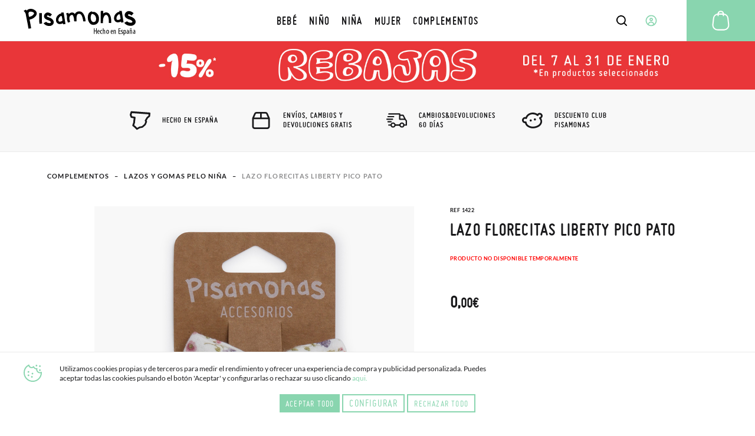

--- FILE ---
content_type: text/html; charset=UTF-8
request_url: https://www.pisamonas.es/lazo-florecitas-liberty-pico-pato
body_size: 134593
content:
<!doctype html>
<html lang="es">
    <head prefix="og: http://ogp.me/ns# fb: http://ogp.me/ns/fb# product: http://ogp.me/ns/product#">
                <meta charset="utf-8"/>
<meta name="title" content="Lazo de pelo niña pico de pato con estampado liberty"/>
<meta name="description" content="Dale un toque primaveral a la melena de tu hija con este delicado lazo de florecitas Liberty. Un accesorio para el pelo imprescindible esta temporada."/>
<meta name="robots" content="INDEX,FOLLOW"/>
<meta name="viewport" content="width=device-width, initial-scale=1"/>
<meta name="format-detection" content="telephone=no"/>
<title>Lazo de pelo niña pico de pato con estampado liberty</title>
<link  rel="stylesheet" type="text/css"  media="all" href="https://cdn01.pisamonas.es/static/version1769680898/frontend/Pisamonas/pisamonas/es_ES/mage/calendar.min.css" />
<link  rel="stylesheet" type="text/css"  media="all" href="https://cdn01.pisamonas.es/static/version1769680898/frontend/Pisamonas/pisamonas/es_ES/Mageplaza_Blog/css/mpBlogIcon.min.css" />
<link  rel="stylesheet" type="text/css"  media="all" href="https://cdn01.pisamonas.es/static/version1769680898/frontend/Pisamonas/pisamonas/es_ES/css/styles-m.min.css" />
<link  rel="stylesheet" type="text/css"  media="all" href="https://cdn01.pisamonas.es/static/version1769680898/frontend/Pisamonas/pisamonas/es_ES/HiPay_FullserviceMagento/css/styles.min.css" />
<link  rel="stylesheet" type="text/css"  media="all" href="https://cdn01.pisamonas.es/static/version1769680898/frontend/Pisamonas/pisamonas/es_ES/Lof_All/lib/bootstrap/css/bootstrap-tiny.min.css" />
<link  rel="stylesheet" type="text/css"  media="all" href="https://cdn01.pisamonas.es/static/version1769680898/frontend/Pisamonas/pisamonas/es_ES/Lof_All/lib/owl.carousel/assets/owl.carousel.min.css" />
<link  rel="stylesheet" type="text/css"  media="all" href="https://cdn01.pisamonas.es/static/version1769680898/frontend/Pisamonas/pisamonas/es_ES/Lof_All/lib/fancybox/jquery.fancybox.min.css" />
<link  rel="stylesheet" type="text/css"  media="all" href="https://cdn01.pisamonas.es/static/version1769680898/frontend/Pisamonas/pisamonas/es_ES/Lof_HelpDesk/css/font-awesome.min.css" />
<link  rel="stylesheet" type="text/css"  media="all" href="https://cdn01.pisamonas.es/static/version1769680898/frontend/Pisamonas/pisamonas/es_ES/Lof_HelpDesk/css/styles.min.css" />
<link  rel="stylesheet" type="text/css"  media="all" href="https://cdn01.pisamonas.es/static/version1769680898/frontend/Pisamonas/pisamonas/es_ES/Mageplaza_Core/css/owl.carousel.min.css" />
<link  rel="stylesheet" type="text/css"  media="all" href="https://cdn01.pisamonas.es/static/version1769680898/frontend/Pisamonas/pisamonas/es_ES/Mageplaza_Core/css/owl.theme.min.css" />
<link  rel="stylesheet" type="text/css"  media="all" href="https://cdn01.pisamonas.es/static/version1769680898/frontend/Pisamonas/pisamonas/es_ES/Mageplaza_BannerSlider/css/animate.min.css" />
<link  rel="stylesheet" type="text/css"  media="all" href="https://cdn01.pisamonas.es/static/version1769680898/frontend/Pisamonas/pisamonas/es_ES/Mageplaza_BannerSlider/css/style.min.css" />
<link  rel="stylesheet" type="text/css"  media="all" href="https://cdn01.pisamonas.es/static/version1769680898/frontend/Pisamonas/pisamonas/es_ES/StripeIntegration_Payments/css/wallets.min.css" />
<link  rel="stylesheet" type="text/css"  media="all" href="https://cdn01.pisamonas.es/static/version1769680898/frontend/Pisamonas/pisamonas/es_ES/mage/gallery/gallery.min.css" />
<link  rel="stylesheet" type="text/css"  media="all" href="https://cdn01.pisamonas.es/static/version1769680898/frontend/Pisamonas/pisamonas/es_ES/Amasty_BannersLite/css/style.min.css" />
<link  rel="stylesheet" type="text/css"  rel="stylesheet" type="text/css" href="https://cdn01.pisamonas.es/static/version1769680898/frontend/Pisamonas/pisamonas/es_ES/Paycomet_Payment/css/styles.min.css" />
<link  rel="stylesheet" type="text/css"  rel="stylesheet" type="text/css" href="https://cdn01.pisamonas.es/static/version1769680898/frontend/Pisamonas/pisamonas/es_ES/css/normalize.min.css" />
<link  rel="stylesheet" type="text/css"  rel="stylesheet" type="text/css" href="https://cdn01.pisamonas.es/static/version1769680898/frontend/Pisamonas/pisamonas/es_ES/css/grid.min.css" />
<link  rel="stylesheet" type="text/css"  rel="stylesheet" type="text/css" href="https://cdn01.pisamonas.es/static/version1769680898/frontend/Pisamonas/pisamonas/es_ES/css/gridc.min.css" />
<link  rel="stylesheet" type="text/css"  rel="stylesheet" type="text/css" href="https://cdn01.pisamonas.es/static/version1769680898/frontend/Pisamonas/pisamonas/es_ES/css/style.min.css" />
<link  rel="stylesheet" type="text/css"  rel="stylesheet" type="text/css" href="https://cdn01.pisamonas.es/static/version1769680898/frontend/Pisamonas/pisamonas/es_ES/css/stylec.min.css" />
<link  rel="stylesheet" type="text/css"  media="screen and (min-width: 768px)" href="https://cdn01.pisamonas.es/static/version1769680898/frontend/Pisamonas/pisamonas/es_ES/css/styles-l.min.css" />
<link  rel="stylesheet" type="text/css"  media="print" href="https://cdn01.pisamonas.es/static/version1769680898/frontend/Pisamonas/pisamonas/es_ES/css/print.min.css" />
<link  rel="stylesheet" type="text/css"  defer="defer" href="https://cdn01.pisamonas.es/static/version1769680898/frontend/Pisamonas/pisamonas/es_ES/Pisamonas_Mystores/css/custom_mystores.min.css" />








<link rel="preload" as="font" crossorigin="anonymous" href="https://cdn01.pisamonas.es/static/version1769680898/frontend/Pisamonas/pisamonas/es_ES/fonts/opensans/light/opensans-300.woff2" />
<link rel="preload" as="font" crossorigin="anonymous" href="https://cdn01.pisamonas.es/static/version1769680898/frontend/Pisamonas/pisamonas/es_ES/fonts/opensans/regular/opensans-400.woff2" />
<link rel="preload" as="font" crossorigin="anonymous" href="https://cdn01.pisamonas.es/static/version1769680898/frontend/Pisamonas/pisamonas/es_ES/fonts/opensans/semibold/opensans-600.woff2" />
<link rel="preload" as="font" crossorigin="anonymous" href="https://cdn01.pisamonas.es/static/version1769680898/frontend/Pisamonas/pisamonas/es_ES/fonts/opensans/bold/opensans-700.woff2" />
<link rel="preload" as="font" crossorigin="anonymous" href="https://cdn01.pisamonas.es/static/version1769680898/frontend/Pisamonas/pisamonas/es_ES/fonts/Luma-Icons.woff2" />
<link  rel="canonical" href="https://www.pisamonas.es/lazo-florecitas-liberty-pico-pato" />
<link  rel="alternate" hreflang="es" href="https://www.pisamonas.es/lazo-florecitas-liberty-pico-pato" />
<link  rel="alternate" hreflang="fr-FR" href="https://www.pisamonas.fr/noeud-a-cheveux-bec-de-canard-liberty" />
<link  rel="alternate" hreflang="en-GB" href="https://www.pisamonas.co.uk/liberty-hair-bow-duckbill" />
<link  rel="alternate" hreflang="it" href="https://www.pisamonas.it/fiocco-fiore-liberty-becco-d-anatra" />
<link  rel="alternate" hreflang="pt" href="https://www.pisamonas.pt/laco-flores-liberty-bico-de-pato" />
<link  rel="alternate" hreflang="de" href="https://www.pisamonas.de/haarspange-mit-schleife-und-liberty-blumen" />
<link  rel="alternate" hreflang="fr-BE" href="https://www.pisamonas.be/noeud-a-cheveux-bec-de-canard-liberty" />
<link  rel="icon" type="image/x-icon" href="https://cdn02.pisamonas.es/media/favicon/stores/1/favicon_1.ico" />
<link  rel="shortcut icon" type="image/x-icon" href="https://cdn02.pisamonas.es/media/favicon/stores/1/favicon_1.ico" />
<link  rel="icon" href="https://www.pisamonas.es/media/favicon/stores/1/favicon_1.ico" type="image/x-icon" />
<link  rel="shortcut icon" href="https://www.pisamonas.es/media/favicon/stores/1/favicon_1.ico" type="image/x-icon" />
<link rel="preconnect" href="https://googleads.g.doubleclick.net"/>
<link rel="preconnect" href="https://cdn.doofinder.com"/>
<link rel="preconnect" href="https://connect.facebook.net"/>
<link rel="preconnect" href="https://www.google-analytics.com"/>
<link rel="preconnect" href="https://www.googleadservices.com"/>
<link rel="preconnect" href="https://bat.bing.com"/>
<link rel="preconnect" href="https://apis.google.com"/>
<link rel="preconnect" href="https://oct8necdneu.azureedge.net/api/fonts/" />
<link rel="preconnect" href="https://eu1-config.doofinder.com/2.x"/>
<style>
.module-header-promotion {
    width: 100%;
    margin: auto;
    padding: 0;
    min-height:45px
}
.module-header-promotion .module__wrapper {
    width: 100%;
    margin: auto;
    padding: 0;
    min-height:45px
}

@media (max-width: 768px) {
    #logo-svg{
        margin-left: 13%;
    }
}
.footer__closer .brand-field .component-icon{
width:auto !important;
}
    .module-header-promotion img {
        max-width: 100%;
        height: auto;
    }
</style>

<!-- Start of oct8ne code -->
   

<!--End of oct8ne code -->
<!-- start doofinder code -->
<!-- end doofinder code -->
<link rel="preconnect" href="https://googleads.g.doubleclick.net"/>
        <!-- Google Tag Manager -->

<!-- End Google Tag Manager -->
    


<meta property="og:type" content="product"/>
<meta property="og:title" content="Lazo florecitas Liberty pico pato"/>
<meta property="og:description" content="Este lazo para el pelo es el accesorio perfecto para dar un toque primaveral y fresco al look de tu hija. Con un estampado de pequeñas flores tipo Liberty, la ligera tela de gasa es ideal para crear peinados elegantes y livianos. Además, cuenta con un clip de metal tipo pico-pato para sujetar el pelo de manera cómoda y segura, manteniendo esos pelos rebeldes de tu peque bajo control.
Ya sea para una coleta alta, una trenza, o un semirrecogido discreto con el pelo suelto, este lazo aportará un detalle delicado y femenino a su melena. Y lo mejor de todo es que, gracias a su diseño y su suave textura, tu pequeña se sentirá cómoda y a la moda al mismo tiempo. ¡No esperes más para añadir este accesorio imprescindible a su colección de complementos!
El clip mide 4,5 cm y el lazo unos 8 cm.
 
Por motivos de higiene, no se admiten cambios ni devoluciones de este producto."/>
<meta property="og:url" content="https://www.pisamonas.es/lazo-florecitas-liberty-pico-pato"/>
<meta property="og:image" content="https://cdn02.pisamonas.es/media/catalog/product/1/4/1422_rosa_francia_1__1.jpg"/>
<meta property="og:image:width" content="500px"/>
<meta property="og:image:height" content="500px"/>
<meta property="og:logo" content="https://www.pisamonas.es/media/favicon/default/favicon.ico"/>
<meta name="twitter:card" content="summary_large_image"/>
<meta name="twitter:title" content="Lazo florecitas Liberty pico pato"/>
<meta name="twitter:description" content="Este lazo para el pelo es el accesorio perfecto para dar un toque primaveral y fresco al look de tu hija. Con un estampado de pequeñas flores tipo Liberty, la ligera tela de gasa es ideal para crear peinados elegantes y livianos. Además, cuenta con un clip de metal tipo pico-pato para sujetar el pelo de manera cómoda y segura, manteniendo esos pelos rebeldes de tu peque bajo control.
Ya sea para una coleta alta, una trenza, o un semirrecogido discreto con el pelo suelto, este lazo aportará un detalle delicado y femenino a su melena. Y lo mejor de todo es que, gracias a su diseño y su suave textura, tu pequeña se sentirá cómoda y a la moda al mismo tiempo. ¡No esperes más para añadir este accesorio imprescindible a su colección de complementos!
El clip mide 4,5 cm y el lazo unos 8 cm.
 
Por motivos de higiene, no se admiten cambios ni devoluciones de este producto."/>
<meta name="twitter:image" content="https://cdn02.pisamonas.es/media/catalog/product/1/4/1422_rosa_francia_1__1.jpg"/>
<meta name="twitter:url" content="https://www.pisamonas.es/lazo-florecitas-liberty-pico-pato"/>
<meta property="product:retailer_item_id" content="1422"/>
<meta property="product:brand" content="Pisamonas"/>
<meta property="og:site_name" content="PISAMONAS ZAPATERIA INFANTIL"/>
<meta property="product:availability" content="out of stock"/>
<meta property="product:condition" content="new"/>
    </head>
    <body data-container="body"
          data-mage-init='{"loaderAjax": {}, "loader": { "icon": "https://cdn01.pisamonas.es/static/version1769680898/frontend/Pisamonas/pisamonas/es_ES/images/loader-2.gif"}}'
        id="html-body" class="page-product-configurable catalog-product-view product-lazo-florecitas-liberty-pico-pato page-layout-1column">
            <!-- Google Tag Manager (noscript) -->
            <noscript><iframe src="https://www.googletagmanager.com/ns.html?id=GTM-NSKCW943"
                          height="0" width="0" style="display:none;visibility:hidden"></iframe></noscript>
        <!-- End Google Tag Manager (noscript) -->
    


<div class="cookie-status-message" id="cookie-status">
    The store will not work correctly when cookies are disabled.</div>




    <noscript>
        <div class="message global noscript">
            <div class="content">
                <p>
                    <strong>JavaScript seems to be disabled in your browser.</strong>
                    <span>
                        For the best experience on our site, be sure to turn on Javascript in your browser.                    </span>
                </p>
            </div>
        </div>
    </noscript>



<div class="page-wrapper"><header id="header" class="page-header"><section class="navigation psm-navigation contracted"><div class="navigation__wrapper"><div class="panel wrapper"><div class="navigation__upper">
<ul class="ssnn-list">
    <li class="ssnn-list__item"><a href="https://twitter.com/Pisamonas" target="_blank" title="Twitter" name="Twitter">
            <div class="component-icon">
                <svg width="16" height="16" id="twitter_x" data-name="twitter_x" xmlns="http://www.w3.org/2000/svg" viewBox="0 0 800 800">
                    <defs>
                        <style>
                            .cls-1 {
                                fill: #010101;
                                stroke-width: 0px;
                            }
                        </style>
                    </defs>
                    <path class="cls-1" d="M489.31,343.15l250.35-267.77h-95.07l-196.5,210.18-150.47-210.18H37.59l263.23,367.69L37.59,724.62h95.07l209.39-223.96,160.33,223.96h260.02l-273.1-381.47ZM171.57,144.24h90.66l366.2,511.52h-90.66L171.57,144.24Z" />
                </svg>
            </div>
        </a></li>
    <li class="ssnn-list__item"><a href="https://www.facebook.com/Pisamonas" target="_blank" title="Facebook" name="Facebook">
            <div class="component-icon">
                <svg width="16" height="16" xmlns="http://www.w3.org/2000/svg">
                    <path d="M12.493.25h-2.248c-2.67 0-4.237 1.493-4.497 3.312v2.207H3.5c.152.038 0 .18 0 0v3.312c0-.244.152-.103 0 0h2.248v6.624c.26-.141.412 0 1.124 0h2.249c.243 0 .395-.142 0 0V9.08h3.372c-.254-.103-.102-.244 0 0V5.77c-.1.27-.137.19 0 0-.264.071-.35.038 0 0H9.121V4.666c.395-1.06.578-1.423 1.124-1.104h2.248c-.151-.32 0-.46 0-1.104V.25c0 .145-.151.004 0 0z" fill-rule="evenodd"></path>
                </svg>
            </div>
        </a></li>
    <li class="ssnn-list__item"><a href="https://www.instagram.com/Pisamonas/" target="_blank" title="Instagram" name="Instagram">
            <div class="component-icon">
                <svg width="16" height="16" xmlns="http://www.w3.org/2000/svg">
                    <path d="M11.48.5H4.53C2.17.5.25 2.348.25 4.618v6.687c0 2.271 1.92 4.119 4.28 4.119h6.95c2.36 0 4.28-1.848 4.28-4.119V4.618C15.76 2.348 13.84.5 11.48.5zm.047 13.684H4.482c-1.623 0-2.944-1.27-2.944-2.833V4.572c0-1.562 1.32-2.833 2.944-2.833h7.045c1.624 0 2.944 1.271 2.944 2.833v6.78c0 1.562-1.32 2.832-2.944 2.832zM8.005 4.351c-2.07 0-3.753 1.62-3.753 3.611s1.684 3.61 3.753 3.61 3.752-1.619 3.752-3.61c0-1.991-1.683-3.61-3.752-3.61zm0 6.174c-1.469 0-2.664-1.15-2.664-2.563 0-1.413 1.195-2.563 2.664-2.563s2.663 1.15 2.663 2.563c0 .507-.153.98-.419 1.379a2.69 2.69 0 0 1-2.244 1.184z" fill-rule="evenodd"></path>
                </svg>
            </div>
        </a></li>
</ul><p class="phone-number">&#xBF;Necesitas&#x20;Ayuda&#x3F;<a href="tel:911736357" title="Teléfono" class="link">91 173 63 57</a></p>
<a class="action skip contentarea"
   href="#contentarea">
    <span>
        Skip to Content    </span>
</a>
<ul class="reference-links"><div data-content-type="html" data-appearance="default" data-element="main" data-decoded="true"><li class="reference-links__item"><a class="link" href="https://www.pisamonas.es/nuestras-tiendas" title="Nuestras tiendas">Nuestras tiendas</a></li></div><li class="reference-links__item">
        <div id="loggedUser" class="user-layer">
        <button class="button login-lightbox-launcher" type="button" onclick="psm_navigation.profileLauncher()">
            <div class="component-icon">
                <svg width="16" height="16" xmlns="http://www.w3.org/2000/svg">
                    <path d="M8 14.5a6.5 6.5 0 1 1 0-13 6.5 6.5 0 0 1 0 13zm0-5.688a1.625 1.625 0 1 0 0-3.25 1.625 1.625 0 0 0 0 3.25zm0 .813c-.862 0-1.689.378-2.298 1.051-.61.673-.952 1.586-.952 2.538 0 .064.002.128.006.192A5.441 5.441 0 0 0 8 14.5a5.442 5.442 0 0 0 3.24-1.095 3.96 3.96 0 0 0 .01-.19c0-.953-.342-1.866-.952-2.539-.61-.673-1.436-1.051-2.298-1.051z" stroke-width="1.3" fill="none" fill-rule="evenodd" stroke-linecap="round" stroke-linejoin="round"></path>
                </svg>
            </div><span>Iniciar&#x20;Sesi&#xF3;n</span>
        </button>
    </div>
    </li>
</ul></div></div><div class="navigation__navbar">
<button class="navigation-launcher" name="navigation-button" type="button" onclick="psm_navigation.navigationLauncher()"></button>
<nav class="navbar">
    <ul class="navbar__list" data-mage-init='{"menu":{"responsive":true, "expanded":true, "position":{"my":"left top","at":"left bottom"}}}'>
        <li  class="navbar__list__item"><a href="https://www.pisamonas.es/calzado-bebe"  class="link" data-ref= "BEBÉ" title="BEBÉ" data-custom-title=BEBÉ   ><span>BEBÉ</span></a></li><li  class="navbar__list__item"><a href="https://www.pisamonas.es/calzado-nino"  class="link" data-ref= "NIÑO" title="NIÑO" data-custom-title=NIÑO   ><span>NIÑO</span></a></li><li  class="navbar__list__item"><a href="https://www.pisamonas.es/zapatos-nina"  class="link" data-ref= "NIÑA" title="NIÑA" data-custom-title=NIÑA   ><span>NIÑA</span></a></li><li  class="navbar__list__item"><a href="https://www.pisamonas.es/zapatos-mujer"  class="link" data-ref= "MUJER" title="MUJER" data-custom-title=MUJER   ><span>MUJER</span></a></li><li  class="navbar__list__item"><a href="https://www.pisamonas.es/complementos"  class="link" data-ref= "COMPLEMENTOS" title="COMPLEMENTOS" data-custom-title=COMPLEMENTOS   ><span>COMPLEMENTOS</span></a></li>    </ul>
</nav>
<div data-content-type="html" data-appearance="default" data-element="main" data-decoded="true"><a href="/">
<svg id="logo-svg" width="190" height="45" xmlns="http://www.w3.org/2000/svg" style="margin-top:1%">
                  <path d="M178.255 3.852h.46c2.523 0 5.12 1.173 7.801 3.523l-3.495 3.973c-1.783-1.436-3.338-2.154-4.656-2.154-.753 0-1.26.528-1.51 1.59.055.638 2.386 1.7 6.98 3.173 4.114 2.349 6.165 5.002 6.165 7.945 0 3.014-1.822 5.213-5.469 6.588-1.064.232-2.034.343-2.902.343h-.237c-4.21 0-7.66-1.512-10.36-4.535l-.229-.345v-.339l4.655-2.497c1.474 1.588 3.614 2.38 6.398 2.38 1.418 0 2.311-.494 2.675-1.474 0-1.04-1.164-2.178-3.49-3.406-6.435-1.664-9.652-4.316-9.652-7.951 0-2.553 1.397-4.635 4.181-6.245.954-.375 1.842-.569 2.685-.569zm-8.731 34.098c0-.994-.038-1.57-.05-2.028h.87l.051.833h.025c.328-.698.808-.94 1.288-.94 1.06 0 1.767 1.208 1.767 3.343 0 2.404-.934 3.371-1.894 3.371-.568 0-.896-.389-1.06-.752h-.025V45h-.972v-7.05zm.972 2.081c0 .202 0 .39.038.537.19.927.63 1.101.896 1.101.808 0 1.06-1.181 1.06-2.497 0-1.343-.302-2.471-1.073-2.471-.442 0-.833.591-.896 1.182-.025.16-.025.322-.025.497v1.651zM162.01 3.403h4.375l3.063 19.455h-.082l-3.87.518c-.125-.222-.237-.827-.357-1.796a11.312 11.312 0 0 1-5.45 1.373c-2.216 0-4.003-1-5.367-3-.644-1.203-.967-2.287-.967-3.259V15.41c0-3.66 1.905-6.773 5.716-9.347 1.012-.569 1.946-.856 2.815-.856h.529l-.405-1.803zm-4.524 12.344v.6c0 1.723.82 2.576 2.466 2.576 1.39 0 2.8-.517 4.222-1.545l.263-.343c-.706-4.798-1.146-7.203-1.323-7.203-.362-.46-.657-.687-.876-.687-1.131 0-2.479 1.205-4.045 3.602-.47.789-.707 1.792-.707 3zM134.743 3.403l.17.18v4.52c1.629-1.36 3.171-2.037 4.63-2.037h.342c3.68 0 6.281 2.505 7.788 7.535.635 2.503.949 5.956.949 10.374l-.086.085h-1.198l-.774-.085-.085.085-.424-.085h-1.288l-.173-.174v-1.157l-.083-.62h.083l-.083-.088v-.62c0-6.092-1.23-9.727-3.685-10.91l-1.032-.171c-2.141 0-3.798 2.33-4.967 7.004-.11.263-.168.648-.168 1.143v.102l-.086 5.757-.088.087h-3.681l-.168-.172v-2.574l.255-18.094.086-.085h3.766zM116 4.354l.207.199v1.004c.794-.269 1.48-.405 2.07-.405h.41c2.377 0 4.761 1.402 7.136 4.21 1.316 2.137 1.973 4.47 1.973 7.012v1.295c0 3.853-1.588 6.694-4.764 8.516-1.706.668-3.253.996-4.651.996-4.298 0-7.29-2.703-9.004-8.108-.34-1.533-.514-2.94-.514-4.207v-.499c0-5.006 1.755-8.246 5.27-9.712.645-.2 1.23-.3 1.764-.3H116zm.1 4.101c-.578.106-2.374 2.169-2.374 6.21 0 3.638 1.102 6.14 3.31 7.514.48.193.934.297 1.345.297 3.034 0 4.55-1.702 4.55-5.102v-.903c0-3.292-1.991-6.128-4.06-7.028-1.379-.6-2.232-.893-2.56-.882l-.104-.106h-.107zm-12.33 5.157c.873 3.053 1.306 5.567 1.306 7.54l-.263.085-3.744.086-.441-3.43c-1.407-6.342-3.444-9.512-6.1-9.512h-.353c-2.967 0-4.448 2.486-4.448 7.457v.17l.09 5.061-.09.083h-3.84c-.143 0-.32-1.631-.519-4.89-.8-3.995-1.816-5.997-3.05-5.997-1.63 0-3.054.975-4.277 2.916a5.819 5.819 0 0 0-.431 2.227v.6c0 1.228.43 3.258 1.303 6.083v.087l-3.747 1.198c-1.103-2.81-1.657-5.207-1.657-7.196v-1.03c0-.43.041-.839.091-1.242-.012-1.245-.21-4.075-1.656-5.969l3.674-1.243.964 1.894c1.061-.868 2.376-1.6 3.988-2.18l1.398-.169h.172c1.98 0 3.552.83 4.707 2.485C88.612 5.81 90.993 4.354 94 4.354h.612c4.054 0 7.107 3.084 9.158 9.258zM63.556 6.257h4.375l3.066 19.455h-.089l-3.866.518c-.118-.227-.239-.831-.353-1.803a11.377 11.377 0 0 1-5.451 1.372c-2.215 0-4.004-.997-5.365-3.001-.643-1.198-.97-2.283-.97-3.257v-1.286c0-3.659 1.91-6.768 5.718-9.344 1.014-.568 1.953-.856 2.816-.856h.525l-.406-1.798zm-4.516 12.34v.601c0 1.718.818 2.574 2.464 2.574 1.39 0 2.796-.513 4.214-1.546l.264-.34c-.702-4.803-1.142-7.204-1.318-7.204-.364-.455-.656-.684-.876-.684-1.127 0-2.477 1.196-4.045 3.6-.47.788-.703 1.787-.703 3zM40.69 6.257h.41c2.235 0 4.544 1.073 6.916 3.215L44.92 13.1c-1.586-1.304-2.965-1.968-4.136-1.968-.665 0-1.112.489-1.338 1.45.053.59 2.117 1.56 6.197 2.913 3.65 2.145 5.475 4.56 5.475 7.261 0 2.746-1.62 4.755-4.857 6.018-.944.205-1.806.31-2.58.31h-.205c-3.742 0-6.807-1.383-9.196-4.148l-.201-.31v-.311l4.125-2.286c1.31 1.453 3.209 2.179 5.684 2.179 1.256 0 2.045-.452 2.373-1.35 0-.951-1.033-1.99-3.097-3.111-5.714-1.523-8.577-3.943-8.577-7.265 0-2.338 1.239-4.232 3.724-5.706.844-.348 1.633-.518 2.378-.518zm-9.831.95l.196.176v4.064l-.094 6.488.28 7.003c-.532.114-1.984.232-4.357.34-.25-1.934-.377-4.303-.377-7.085l.096-10.897.09-.088h4.166zm-8.608-.38c.576 2.954-1.252 5.921-5.49 8.907-1.954 1.211-4.165 2.068-6.62 2.568l1.233 6.321 1.422 8.304-.08.116-4.43.601-.02-.095-1.234-7.333-2.996-14.86a16.825 16.825 0 0 1-.279-2.29C3.466 7.78 2.597 5.645 0 3.457l3.77-2.116 1.462 1.493.098.177c.388-.51.828-.986 1.355-1.398C7.498.974 8.559.528 9.879.252c3.95-.803 7.569.312 10.849 3.352.78.97 1.29 2.043 1.522 3.224zm-4.644 1.56l.13-.838c-.247-1.263-1.808-2.192-4.7-2.783a8.092 8.092 0 0 0-2.455.098c-1.266.258-2.006 1.051-2.208 2.371-.088 1.23.019 2.622.326 4.18l.414 2.14.112.078.02.1.077-.114.569-.12c3.653-.75 6.224-2.45 7.715-5.113zm102.732 24.5v4.078h2.608v-4.078h1.063v9.511h-1.063v-4.445h-2.608v4.445h-1.062v-9.51h1.062zm5.561 6.29c.013 1.978.743 2.406 1.447 2.406.415 0 .767-.107 1.006-.254l.151.763c-.339.2-.855.306-1.333.306-1.46 0-2.214-1.269-2.214-3.248 0-2.099.83-3.41 2.05-3.41 1.246 0 1.736 1.391 1.736 2.862 0 .24 0 .414-.012.575h-2.83zm1.912-.762c.026-1.297-.44-1.872-.905-1.872-.63 0-.956.99-.994 1.872h1.9zm5.635 3.742c-.248.134-.672.241-1.17.241-1.55 0-2.587-1.138-2.587-3.281 0-1.863 1.024-3.376 2.792-3.376.38 0 .79.094.994.2l-.219.845a1.983 1.983 0 0 0-.804-.175c-1.125 0-1.637 1.233-1.637 2.506 0 1.513.628 2.424 1.666 2.424.307 0 .555-.067.82-.174l.145.79zm.976-9.27h.982v3.574h.025c.128-.233.319-.44.51-.577.23-.152.472-.248.83-.248.777 0 1.44.674 1.44 2.35v4.412h-.982V38.11c0-.81-.166-1.58-.828-1.58-.46 0-.804.357-.957 1.058a3.294 3.294 0 0 0-.038.509v4.301h-.982v-9.51zm8.017 9.511c-1.295 0-2.337-1.052-2.337-3.315 0-2.357 1.176-3.342 2.411-3.342 1.28 0 2.322 1.079 2.322 3.329 0 2.49-1.295 3.328-2.396 3.328zm-1.19-3.328c0 1.065.208 2.516 1.25 2.516.982 0 1.175-1.518 1.175-2.516 0-.986-.193-2.504-1.205-2.504-1.027 0-1.22 1.518-1.22 2.504zm7.37.107c.012 1.978.742 2.406 1.446 2.406.415 0 .768-.107 1.007-.254l.15.763c-.34.2-.855.306-1.333.306-1.46 0-2.214-1.269-2.214-3.248 0-2.099.83-3.41 2.05-3.41 1.246 0 1.737 1.391 1.737 2.862 0 .24 0 .414-.013.575h-2.83zm1.912-.762c.025-1.297-.44-1.872-.906-1.872-.63 0-.956.99-.994 1.872h1.9zm1.927-.874c0-.772-.037-1.164-.05-1.692h.843l.05.785h.025c.264-.528.756-.893 1.397-.893.843 0 1.472.677 1.472 2.26v4.397h-.97v-4.222c0-.77-.137-1.556-.842-1.556-.403 0-.793.366-.918 1.07a3.952 3.952 0 0 0-.038.581v4.127h-.969v-4.857zm11.933.342h-2.38v3.57h2.703v.945h-3.786v-9.51h3.617v.944h-2.534v3.133h2.38v.918zm.89 3.366c.267.147.738.335 1.226.335.69 0 1.115-.361 1.115-.937 0-.494-.204-.828-.974-1.27-.99-.548-1.524-1.096-1.524-1.844 0-1.043.91-1.792 2.09-1.792.597 0 1.053.174 1.366.335l-.33.775a2.004 2.004 0 0 0-1.005-.28c-.66 0-.99.4-.99.815 0 .44.188.681.943 1.122.88.482 1.571 1.07 1.571 1.966 0 1.297-1.037 1.924-2.278 1.924-.566 0-1.179-.146-1.509-.373l.299-.776zm12.002 1.043l-.065-.679h-.04c-.275.493-.72.785-1.257.785-.852 0-1.508-.732-1.508-1.837 0-1.61 1.271-2.33 2.7-2.343v-.2c0-.865-.21-1.465-1.01-1.465-.392 0-.746.134-1.048.333l-.222-.719c.262-.2.851-.426 1.48-.426 1.271 0 1.821.853 1.821 2.303v2.784c0 .492 0 1.051.066 1.464h-.917zm-.264-3.329c-.524 0-1.743.093-1.743 1.491 0 .84.42 1.146.773 1.146.446 0 .826-.334.944-.973.026-.119.026-.252.026-.359v-1.305zm3.42-4.686c-.012-.767.251-1.36.768-1.36.264 0 .44.13.616.245.189.131.327.247.503.247.189 0 .29-.101.315-.522h.515c0 .797-.251 1.303-.792 1.303-.227 0-.44-.13-.617-.245-.176-.116-.314-.246-.466-.246-.188 0-.288.202-.313.578h-.529zm-.529 2.925c0-.826-.037-1.245-.05-1.81h.843l.05.84h.025c.264-.565.756-.956 1.397-.956.843 0 1.472.724 1.472 2.418v4.704h-.97v-4.516c0-.825-.137-1.665-.841-1.665-.403 0-.794.391-.92 1.144a4.527 4.527 0 0 0-.037.622v4.415h-.969v-5.196zm8.5 5.09l-.065-.679h-.04c-.275.493-.72.785-1.257.785-.853 0-1.508-.732-1.508-1.837 0-1.61 1.271-2.33 2.7-2.343v-.2c0-.865-.21-1.465-1.01-1.465-.393 0-.746.134-1.048.333l-.222-.719c.262-.2.851-.426 1.48-.426 1.271 0 1.821.853 1.821 2.303v2.784c0 .492 0 1.051.066 1.464h-.917zm-.144-3.329c-.525 0-1.743.093-1.743 1.491 0 .84.42 1.146.774 1.146.444 0 .824-.334.942-.973.027-.119.027-.252.027-.359v-1.305z" fill-rule="evenodd"></path>
                </svg></a></div>    <div class="sections nav-sections">
                <div class="section-items nav-sections-items"
             data-mage-init='{"tabs":{"openedState":"active"}}'>
                                                            <div class="section-item-title nav-sections-item-title"
                     data-role="collapsible">
                    <a class="nav-sections-item-switch"
                       data-toggle="switch" href="#store.links">
                        Account                    </a>
                </div>
                <div class="section-item-content nav-sections-item-content"
                     id="store.links"
                     data-role="content">
                    <!-- Account links -->                </div>
                                    </div>
    </div>
<div data-block="minicart" class="minicart-wrapper">
    <a class="action showcart" href="https://www.pisamonas.es/resumen/compra/"
       data-bind="scope: 'minicart_content'">
        <span class="text">Mi Carrito</span>
        <span class="counter qty empty"
              data-bind="css: { empty: !!getCartParam('summary_count') == false && !isLoading() },
               blockLoader: isLoading">
            <span class="counter-number">
                <!-- ko if: getCartParam('summary_count') -->
                <!-- ko text: getCartParam('summary_count').toLocaleString(window.LOCALE) --><!-- /ko -->
                <!-- /ko -->
            </span>
            <span class="counter-label">
            <!-- ko if: getCartParam('summary_count') -->
                <!-- ko text: getCartParam('summary_count').toLocaleString(window.LOCALE) --><!-- /ko -->
                <!-- ko i18n: 'items' --><!-- /ko -->
            <!-- /ko -->
            </span>
        </span>
    </a>
            <div class="block block-minicart"
             data-role="dropdownDialog"
             data-mage-init='{"dropdownDialog":{
                "appendTo":"[data-block=minicart]",
                "triggerTarget":".showcart",
                "timeout": "2000",
                "closeOnMouseLeave": false,
                "closeOnEscape": true,
                "triggerClass":"active",
                "parentClass":"active",
                "buttons":[]}}'>
            <div id="minicart-content-wrapper" data-bind="scope: 'minicart_content'">
                <!-- ko template: getTemplate() --><!-- /ko -->
            </div>
                    </div>
            
</div>
<div class="interaction-field">
    <button class="finder-launcher"
        name="search-button"
        type="button"
        onclick="psm_navigation.finderLauncher()"
        aria-label="Open search Products">
        <div class="component-icon">
            <svg width="20" height="20" xmlns="http://www.w3.org/2000/svg">
                <path d="M18.73 17.456l-3.564-3.563a7.839 7.839 0 0 0 1.724-4.931 7.945 7.945 0 1 0-3.11 6.288l3.563 3.564a.963.963 0 0 0 1.367 0 .963.963 0 0 0 .02-1.358zM2.925 8.962a6.019 6.019 0 1 1 6.039 6.019 6.028 6.028 0 0 1-6.039-6.02z" fill-rule="nonzero"></path>
            </svg>
        </div>
    </button>
    <button class="button login-lightbox-launcher" name="login-button" type="button" onclick="psm_navigation.profileLauncher()">
        <div class="component-icon">
            <svg width="20" height="20" xmlns="http://www.w3.org/2000/svg">
                <path d="M9.88 18.5h-.099c-.443 0-.875-.048-1.297-.135a8.5 8.5 0 1 1 1.397.134zm0 0c1.643-.026 2.733-.617 4.682-1.583 0-1.171-.503-2.295-1.4-3.123-.896-.829-2.113-1.294-3.38-1.294-1.269 0-2.485.465-3.382 1.294-.896.828-1.273 1.952-1.273 3.123 1.043.648 2.159 1.203 3.357 1.448.454.082.92.128 1.396.134zm.112-8.416a1.992 1.992 0 1 0 0-3.984 1.992 1.992 0 0 0 0 3.984z" stroke-width="1.7" fill="none" stroke-linecap="round" stroke-linejoin="round"></path>
            </svg>
        </div>
    </button>
    <a class="cart-link" href="https://www.pisamonas.es/resumen/compra/" title="Cart">

    <div class="component-icon">
        <svg width="40" height="40" xmlns="http://www.w3.org/2000/svg">
            <path d="M34.35 26.787a8.704 8.704 0 0 1-1.88 6.46 9.044 9.044 0 0 1-6.136 3.34 9.58 9.58 0 0 1-.986.051H14.553A8.984 8.984 0 0 1 5.5 27.756c-.001-.31.013-.62.043-.927l1.232-11.05a8.95 8.95 0 0 1 7.752-7.82 5.04 5.04 0 0 1 5.024-4.709h.799a5.04 5.04 0 0 1 5.023 4.709 8.933 8.933 0 0 1 7.744 7.82l1.232 11.008zm-3.477 5.184a6.672 6.672 0 0 0 1.453-4.947l-1.232-11.05a6.902 6.902 0 0 0-5.704-5.95v1.48a1.02 1.02 0 1 1-2.04 0V9.905h-6.8v1.631a1.02 1.02 0 1 1-2.04 0v-1.479a6.902 6.902 0 0 0-5.703 5.95L7.574 27.026a7.191 7.191 0 0 0-.042.739 6.936 6.936 0 0 0 7.02 6.8h10.796c.255 0 .518-.042.773-.042a7.012 7.012 0 0 0 4.752-2.55zM19.55 5.29a2.992 2.992 0 0 0-2.958 2.55h6.715a2.992 2.992 0 0 0-2.958-2.55h-.8z" fill-rule="nonzero"></path>
        </svg>
    </div></a>
</div>
<div class="finder">
    <button class="button" type="button" name="finder-button" onclick="">
        <div class="component-icon">
            <svg width="20" height="20" xmlns="http://www.w3.org/2000/svg">
                <path d="M18.73 17.456l-3.564-3.563a7.839 7.839 0 0 0 1.724-4.931 7.945 7.945 0 1 0-3.11 6.288l3.563 3.564a.963.963 0 0 0 1.367 0 .963.963 0 0 0 .02-1.358zM2.925 8.962a6.019 6.019 0 1 1 6.039 6.019 6.028 6.028 0 0 1-6.039-6.02z" fill-rule="nonzero"></path>
            </svg>
        </div>
    </button>
    <input class="input input-searchbox" type="text" name="Input" placeholder="Buscar" />
    <div class="closer"></div>

</div><ul class="compare wrapper"><li class="item link compare" data-bind="scope: 'compareProducts'" data-role="compare-products-link">
    <a class="action compare no-display" title="Compare&#x20;Products"
       data-bind="attr: {'href': compareProducts().listUrl}, css: {'no-display': !compareProducts().count}"
    >
        Compare Products        <span class="counter qty" data-bind="text: compareProducts().countCaption"></span>
    </a>
</li>

</ul></div>
<article class="navigation__categories-layer">
    <section class="navigation__categories-layer__items-list">
        <ul class="items-list" data-ref="BEBÉ" style="height: 100%; display: none; opacity: 0;"><li class="item"><a class="link" href="https://www.pisamonas.es/calzado-bebe/alpargatas" title="Ver todo"><span>Alpargatas</span></a></li><li class="item"><a class="link" href="https://www.pisamonas.es/calzado-bebe/botas-de-agua" title="Ver todo"><span>Botas de agua</span></a></li><li class="item"><a class="link" href="https://www.pisamonas.es/calzado-bebe/botitas" title="Ver todo"><span>Botitas</span></a></li><li class="item"><a class="link" href="https://www.pisamonas.es/calzado-bebe/cangrejeras-chanclas" title="Ver todo"><span>Cangrejeras y Chanclas</span></a></li><li class="item"><a class="link" href="https://www.pisamonas.es/calzado-bebe/leotardos-textil-condor" title="Ver todo"><span>Leotardos y Textil Condor</span></a></li><li class="item"><a class="link" href="https://www.pisamonas.es/calzado-bebe/merceditas" title="Ver todo"><span>Merceditas</span></a></li><li class="item"><a class="link" href="https://www.pisamonas.es/calzado-bebe/pepitos" title="Ver todo"><span>Pepitos</span></a></li><li class="item"><a class="link" href="https://www.pisamonas.es/calzado-bebe/pisacacas-botas-safari" title="Ver todo"><span>Pisacacas Botas Safari</span></a></li><li class="item"><a class="link" href="https://www.pisamonas.es/zapatos-bebe/sandalias" title="Ver todo"><span>Sandalias</span></a></li><li class="item"><a class="link" href="https://www.pisamonas.es/calzado-bebe/zapatillas" title="Ver todo"><span>Zapatillas</span></a></li><li class="item"><a class="link" href="https://www.pisamonas.es/calzado-bebe/zapatillas-casa" title="Ver todo"><span>Zapatillas Casa</span></a></li><li class="item"><a class="link" href="https://www.pisamonas.es/calzado-bebe/zapatito-ingles" title="Ver todo"><span>Zapatito Inglés</span></a></li><li class="item"><a class="link" href="https://www.pisamonas.es/calzado-bebe/zapatos-bautizo" title="Ver todo"><span>Zapatos Bautizo</span></a></li><li class="item"><a class="link relevance1-and-border" href="https://www.pisamonas.es/calzado-bebe/liquidacion-ultimos-pares" title="Ver todo"><span>Liquidación Últimos Pares</span></a></li></ul><ul class="items-list" data-ref="NIÑO" style="height: 100%; display: none; opacity: 0;"><li class="item"><a class="link" href="https://www.pisamonas.es/calzado-nino/alpargatas-valencianas" title="Ver todo"><span>Alpargatas</span></a></li><li class="item"><a class="link" href="https://www.pisamonas.es/calzado-nino/barefoot" title="Ver todo"><span>Barefoot</span></a></li><li class="item"><a class="link" href="https://www.pisamonas.es/calzado-nino/botas" title="Ver todo"><span>Botas</span></a></li><li class="item"><a class="link" href="https://www.pisamonas.es/calzado-nino/botas-de-agua" title="Ver todo"><span>Botas de Agua</span></a></li><li class="item"><a class="link" href="https://www.pisamonas.es/calzado-nino/leotardos-y-calcetines" title="Ver todo"><span>Calcetines y Leotardos</span></a></li><li class="item"><a class="link" href="https://www.pisamonas.es/calzado-nino/cangrejeras-playa" title="Ver todo"><span>Cangrejeras y Chanclas</span></a></li><li class="item"><a class="link" href="https://www.pisamonas.es/calzado-nino/menorquinas-avarcas" title="Ver todo"><span>Menorquinas Avarcas</span></a></li><li class="item"><a class="link" href="https://www.pisamonas.es/calzado-nino/mocasines" title="Ver todo"><span>Mocasines</span></a></li><li class="item"><a class="link" href="https://www.pisamonas.es/calzado-nino/nauticos" title="Ver todo"><span>Náuticos</span></a></li><li class="item"><a class="link" href="https://www.pisamonas.es/calzado-nino/pepitos" title="Ver todo"><span>Pepitos</span></a></li><li class="item"><a class="link" href="https://www.pisamonas.es/calzado-nino/pisacacas-botas-safari" title="Ver todo"><span>Pisacacas Botas Safari</span></a></li><li class="item"><a class="link" href="https://www.pisamonas.es/calzado-nino/sandalias" title="Ver todo"><span>Sandalias</span></a></li><li class="item"><a class="link" href="https://www.pisamonas.es/calzado-nino/zapatillas" title="Ver todo"><span>Zapatillas</span></a></li><li class="item"><a class="link" href="https://www.pisamonas.es/calzado-nino/zapatillas-casa" title="Ver todo"><span>Zapatillas Casa</span></a></li><li class="item"><a class="link" href="https://www.pisamonas.es/calzado-nino/zapatito-ingles" title="Ver todo"><span>Zapatito Inglés</span></a></li><li class="item"><a class="link" href="https://www.pisamonas.es/calzado-nino/zapatos-blucher" title="Ver todo"><span>Zapatos Blucher</span></a></li><li class="item"><a class="link" href="https://www.pisamonas.es/calzado-nino/zapatos-colegiales" title="Ver todo"><span>Zapatos Colegiales</span></a></li><li class="item"><a class="link" href="https://www.pisamonas.es/calzado-nino/zapatos-comunion" title="Ver todo"><span>Zapatos Comunión</span></a></li><li class="item"><a class="link relevance1-and-border" href="https://www.pisamonas.es/calzado-nino/outlet-zapatos" title="Ver todo"><span>Liquidación Últimos Pares</span></a></li></ul><ul class="items-list" data-ref="NIÑA" style="height: 100%; display: none; opacity: 0;"><li class="item"><a class="link" href="https://www.pisamonas.es/zapatos-nina/alpargatas-valencianas" title="Ver todo"><span>Alpargatas</span></a></li><li class="item"><a class="link" href="https://www.pisamonas.es/zapatos-nina/bailarinas" title="Ver todo"><span>Bailarinas</span></a></li><li class="item"><a class="link" href="https://www.pisamonas.es/zapatos-nina/barefoot" title="Ver todo"><span>Barefoot</span></a></li><li class="item"><a class="link" href="https://www.pisamonas.es/zapatos-nina/zapatos-blucher" title="Ver todo"><span>Blucher</span></a></li><li class="item"><a class="link" href="https://www.pisamonas.es/zapatos-nina/botas" title="Ver todo"><span>Botas</span></a></li><li class="item"><a class="link" href="https://www.pisamonas.es/zapatos-nina/botas-de-agua" title="Ver todo"><span>Botas de Agua</span></a></li><li class="item"><a class="link" href="https://www.pisamonas.es/zapatos-nina/cangrejeras-playa" title="Ver todo"><span>Cangrejeras y Chanclas</span></a></li><li class="item"><a class="link" href="https://www.pisamonas.es/zapatos-nina/leotardos-y-calcetines" title="Ver todo"><span>Leotardos y Textil Condor</span></a></li><li class="item"><a class="link" href="https://www.pisamonas.es/zapatos-nina/menorquinas-avarcas" title="Ver todo"><span>Menorquinas Avarcas</span></a></li><li class="item"><a class="link" href="https://www.pisamonas.es/zapatos-nina/merceditas" title="Ver todo"><span>Merceditas</span></a></li><li class="item"><a class="link" href="https://www.pisamonas.es/zapatos-nina/pisacacas-botas-safari" title="Ver todo"><span>Pisacacas Botas Safari</span></a></li><li class="item"><a class="link" href="https://www.pisamonas.es/zapatos-nina/sandalias" title="Ver todo"><span>Sandalias</span></a></li><li class="item"><a class="link" href="https://www.pisamonas.es/zapatos-nina/zapatillas" title="Ver todo"><span>Zapatillas</span></a></li><li class="item"><a class="link" href="https://www.pisamonas.es/zapatos-nina/zapatillas-casa" title="Ver todo"><span>Zapatillas Casa</span></a></li><li class="item"><a class="link" href="https://www.pisamonas.es/zapatos-nina/zapatito-ingles" title="Ver todo"><span>Zapatito Inglés</span></a></li><li class="item"><a class="link" href="https://www.pisamonas.es/zapatos-nina/zapatos-colegiales" title="Ver todo"><span>Zapatos Colegiales</span></a></li><li class="item"><a class="link" href="https://www.pisamonas.es/zapatos-nina/zapatos-comunion" title="Ver todo"><span>Zapatos Comunión</span></a></li><li class="item"><a class="link relevance1-and-border" href="https://www.pisamonas.es/zapatos-nina/outlet-calzado" title="Ver todo"><span>Liquidación Últimos Pares </span></a></li></ul><ul class="items-list" data-ref="MUJER" style="height: 100%; display: none; opacity: 0;"><li class="item"><a class="link" href="https://www.pisamonas.es/zapatos-mujer/alpargatas-valencianas" title="Ver todo"><span>Alpargatas y Valencianas</span></a></li><li class="item"><a class="link" href="https://www.pisamonas.es/zapatos-mujer/bailarinas" title="Ver todo"><span>Bailarinas</span></a></li><li class="item"><a class="link" href="https://www.pisamonas.es/zapatos-mujer/barefoot" title="Ver todo"><span>Barefoot</span></a></li><li class="item"><a class="link" href="https://www.pisamonas.es/zapatos-mujer/botas" title="Ver todo"><span>Botas</span></a></li><li class="item"><a class="link" href="https://www.pisamonas.es/zapatos-mujer/botas-de-agua" title="Ver todo"><span>Botas de Agua</span></a></li><li class="item"><a class="link" href="https://www.pisamonas.es/zapatos-mujer/cangrejeras-y-playa-mujer" title="Ver todo"><span>Cangrejeras y Playa</span></a></li><li class="item"><a class="link" href="https://www.pisamonas.es/zapatos-mujer/menorquinas-avarcas" title="Ver todo"><span>Menorquinas Avarcas</span></a></li><li class="item"><a class="link" href="https://www.pisamonas.es/zapatos-mujer/merceditas" title="Ver todo"><span>Merceditas</span></a></li><li class="item"><a class="link" href="https://www.pisamonas.es/zapatos-mujer/pisacacas-botas-safari" title="Ver todo"><span>Pisacacas Botas Safari</span></a></li><li class="item"><a class="link" href="https://www.pisamonas.es/zapatos-mujer/sandalias" title="Ver todo"><span>Sandalias</span></a></li><li class="item"><a class="link" href="https://www.pisamonas.es/zapatos-mujer/zapatillas" title="Ver todo"><span>Zapatillas</span></a></li><li class="item"><a class="link" href="https://www.pisamonas.es/zapatos-mujer/zapatillas-casa" title="Ver todo"><span>Zapatillas Casa</span></a></li><li class="item"><a class="link" href="https://www.pisamonas.es/zapatos-mujer/zapatos-blucher" title="Ver todo"><span>Zapatos Blucher</span></a></li><li class="item"><a class="link relevance1-and-border" href="https://www.pisamonas.es/zapatos-mujer/ofertas-outlet" title="Ver todo"><span>Liquidación Últimos Pares </span></a></li></ul><ul class="items-list" data-ref="COMPLEMENTOS" style="height: 100%; display: none; opacity: 0;"><li class="item"><a class="link" href="https://www.pisamonas.es/complementos/banadores" title="Ver todo"><span>Bañadores</span></a></li><li class="item"><a class="link" href="https://www.pisamonas.es/complementos/cinturones-y-tirantes" title="Ver todo"><span>Cinturones y Tirantes</span></a></li><li class="item"><a class="link" href="https://www.pisamonas.es/complementos/leotardos-textil-condor" title="Ver todo"><span>Leotardos y Textil Condor</span></a></li><li class="item"><a class="link" href="https://www.pisamonas.es/complementos/para-ceremonias" title="Ver todo"><span>Para Ceremonias</span></a></li><li class="item"><a class="link" href="https://www.pisamonas.es/complementos/para-el-pelo" title="Ver todo"><span>Para el Pelo</span></a></li><li class="item"><a class="link" href="https://www.pisamonas.es/complementos/para-limpiar-zapatos" title="Ver todo"><span>Para limpiar zapatos</span></a></li><li class="item"><a class="link" href="https://www.pisamonas.es/complementos/cordones-y-plantillas-ninos" title="Ver todo"><span>Plantillas y Cordones</span></a></li></ul>    </section>
    <div class="categorie-link"><a id="see_all_category" class="link" href="#" title="Ver todo"><span>Ver&#x20;Todo</span></a></div>
</article>
<ul class="navigation__login-layer">
    <li class="navigation__login-layer__item"><a  class="link"  href="https://www.pisamonas.es/customer/account/"><span>Mi Resumen</span></a></li><li class="navigation__login-layer__item"><a  class="link"  href="https://www.pisamonas.es/customer/address/"><span>Libreta de Direcciones</span></a></li><li class="navigation__login-layer__item"><a  class="link"  href="https://www.pisamonas.es/customer/account/edit/"><span>Información de la cuenta</span></a></li><li class="navigation__login-layer__item"><a  class="link"  href="https://www.pisamonas.es/paycomet_payment/cards/view/"><span>Tarjetas de Crédito Guardadas</span></a></li><li class="navigation__login-layer__item"><a  class="link"  href="https://www.pisamonas.es/customer/account/"><span>Servicio Cliente</span></a></li><li class="navigation__login-layer__item"><a  class="link"  href="https://www.pisamonas.es/customer/account/"><span>Club Pisamonas</span></a></li><li class="navigation__login-layer__item"><a  class="link"  href="https://www.pisamonas.es/newsletter/manage/"><span>Suscripción al Boletín de Noticias</span></a></li><li class="navigation__login-layer__item"><a  class="link"  href="https://www.pisamonas.es/sales/order/history/"><span>Mis Pedidos</span></a></li><li class="navigation__login-layer__item"><a  class="link"  href="https://www.pisamonas.es/cambios-y-devoluciones/account/history/"><span>Mis Devoluciones</span></a></li><li class="navigation__login-layer__item"><a  class="link"  href="https://www.pisamonas.es/lofhelpdesk/ticket/"><span>Mis Tickets</span></a></li>        <li class="navigation__login-layer__item"><a class="link" href="https://www.pisamonas.es/customer/account/logout/" title="Salir"><span>Salir</span></a></li>
</ul>
<section class="navigation__mobile">
    <div class="navigation__mobile__wrapper">
        <div class="navbar__header"><a class="link" href="/" title="Inicio"><span>Inicio</span></a>
            <button class="closer" type="button" onclick="psm_navigation.closeNavigation()"></button>
        </div>
        <nav class="navbar__mobile">
            <ul class="navbar__mobile__list">
                <li class="navbar__mobile__list__item"><button class="button" type="button" data-ref="bebÉ"><span>BEBÉ</span></button><ul class="items-list" data-ref="bebÉ"><li class="item category"><a class="link" href="https://www.pisamonas.es/calzado-bebe" title="Ver Todo"><span>Ver todo para bebÉ </span></a></li><li class="item"><a class="link" href="https://www.pisamonas.es/calzado-bebe/alpargatas" title="Alpargatas"><span>Alpargatas</span></a></li><li class="item"><a class="link" href="https://www.pisamonas.es/calzado-bebe/botas-de-agua" title="Botas de agua"><span>Botas de agua</span></a></li><li class="item"><a class="link" href="https://www.pisamonas.es/calzado-bebe/botitas" title="Botitas"><span>Botitas</span></a></li><li class="item"><a class="link" href="https://www.pisamonas.es/calzado-bebe/cangrejeras-chanclas" title="Cangrejeras y Chanclas"><span>Cangrejeras y Chanclas</span></a></li><li class="item"><a class="link" href="https://www.pisamonas.es/calzado-bebe/leotardos-textil-condor" title="Leotardos y Textil Condor"><span>Leotardos y Textil Condor</span></a></li><li class="item"><a class="link" href="https://www.pisamonas.es/calzado-bebe/merceditas" title="Merceditas"><span>Merceditas</span></a></li><li class="item"><a class="link" href="https://www.pisamonas.es/calzado-bebe/pepitos" title="Pepitos"><span>Pepitos</span></a></li><li class="item"><a class="link" href="https://www.pisamonas.es/calzado-bebe/pisacacas-botas-safari" title="Pisacacas Botas Safari"><span>Pisacacas Botas Safari</span></a></li><li class="item"><a class="link" href="https://www.pisamonas.es/zapatos-bebe/sandalias" title="Sandalias"><span>Sandalias</span></a></li><li class="item"><a class="link" href="https://www.pisamonas.es/calzado-bebe/zapatillas" title="Zapatillas"><span>Zapatillas</span></a></li><li class="item"><a class="link" href="https://www.pisamonas.es/calzado-bebe/zapatillas-casa" title="Zapatillas Casa"><span>Zapatillas Casa</span></a></li><li class="item"><a class="link" href="https://www.pisamonas.es/calzado-bebe/zapatito-ingles" title="Zapatito Inglés"><span>Zapatito Inglés</span></a></li><li class="item"><a class="link" href="https://www.pisamonas.es/calzado-bebe/zapatos-bautizo" title="Zapatos Bautizo"><span>Zapatos Bautizo</span></a></li><li class="item"><a class="link relevance1-and-border" href="https://www.pisamonas.es/calzado-bebe/liquidacion-ultimos-pares" title="Liquidación Últimos Pares"><span>Liquidación Últimos Pares</span></a></li></ul></li><li class="navbar__mobile__list__item"><button class="button" type="button" data-ref="niÑo"><span>NIÑO</span></button><ul class="items-list" data-ref="niÑo"><li class="item category"><a class="link" href="https://www.pisamonas.es/calzado-nino" title="Ver Todo"><span>Ver todo para niÑo </span></a></li><li class="item"><a class="link" href="https://www.pisamonas.es/calzado-nino/alpargatas-valencianas" title="Alpargatas"><span>Alpargatas</span></a></li><li class="item"><a class="link" href="https://www.pisamonas.es/calzado-nino/barefoot" title="Barefoot"><span>Barefoot</span></a></li><li class="item"><a class="link" href="https://www.pisamonas.es/calzado-nino/botas" title="Botas"><span>Botas</span></a></li><li class="item"><a class="link" href="https://www.pisamonas.es/calzado-nino/botas-de-agua" title="Botas de Agua"><span>Botas de Agua</span></a></li><li class="item"><a class="link" href="https://www.pisamonas.es/calzado-nino/leotardos-y-calcetines" title="Calcetines y Leotardos"><span>Calcetines y Leotardos</span></a></li><li class="item"><a class="link" href="https://www.pisamonas.es/calzado-nino/cangrejeras-playa" title="Cangrejeras y Chanclas"><span>Cangrejeras y Chanclas</span></a></li><li class="item"><a class="link" href="https://www.pisamonas.es/calzado-nino/menorquinas-avarcas" title="Menorquinas Avarcas"><span>Menorquinas Avarcas</span></a></li><li class="item"><a class="link" href="https://www.pisamonas.es/calzado-nino/mocasines" title="Mocasines"><span>Mocasines</span></a></li><li class="item"><a class="link" href="https://www.pisamonas.es/calzado-nino/nauticos" title="Náuticos"><span>Náuticos</span></a></li><li class="item"><a class="link" href="https://www.pisamonas.es/calzado-nino/pepitos" title="Pepitos"><span>Pepitos</span></a></li><li class="item"><a class="link" href="https://www.pisamonas.es/calzado-nino/pisacacas-botas-safari" title="Pisacacas Botas Safari"><span>Pisacacas Botas Safari</span></a></li><li class="item"><a class="link" href="https://www.pisamonas.es/calzado-nino/sandalias" title="Sandalias"><span>Sandalias</span></a></li><li class="item"><a class="link" href="https://www.pisamonas.es/calzado-nino/zapatillas" title="Zapatillas"><span>Zapatillas</span></a></li><li class="item"><a class="link" href="https://www.pisamonas.es/calzado-nino/zapatillas-casa" title="Zapatillas Casa"><span>Zapatillas Casa</span></a></li><li class="item"><a class="link" href="https://www.pisamonas.es/calzado-nino/zapatito-ingles" title="Zapatito Inglés"><span>Zapatito Inglés</span></a></li><li class="item"><a class="link" href="https://www.pisamonas.es/calzado-nino/zapatos-blucher" title="Zapatos Blucher"><span>Zapatos Blucher</span></a></li><li class="item"><a class="link" href="https://www.pisamonas.es/calzado-nino/zapatos-colegiales" title="Zapatos Colegiales"><span>Zapatos Colegiales</span></a></li><li class="item"><a class="link" href="https://www.pisamonas.es/calzado-nino/zapatos-comunion" title="Zapatos Comunión"><span>Zapatos Comunión</span></a></li><li class="item"><a class="link relevance1-and-border" href="https://www.pisamonas.es/calzado-nino/outlet-zapatos" title="Liquidación Últimos Pares"><span>Liquidación Últimos Pares</span></a></li></ul></li><li class="navbar__mobile__list__item"><button class="button" type="button" data-ref="niÑa"><span>NIÑA</span></button><ul class="items-list" data-ref="niÑa"><li class="item category"><a class="link" href="https://www.pisamonas.es/zapatos-nina" title="Ver Todo"><span>Ver todo para niÑa </span></a></li><li class="item"><a class="link" href="https://www.pisamonas.es/zapatos-nina/alpargatas-valencianas" title="Alpargatas"><span>Alpargatas</span></a></li><li class="item"><a class="link" href="https://www.pisamonas.es/zapatos-nina/bailarinas" title="Bailarinas"><span>Bailarinas</span></a></li><li class="item"><a class="link" href="https://www.pisamonas.es/zapatos-nina/barefoot" title="Barefoot"><span>Barefoot</span></a></li><li class="item"><a class="link" href="https://www.pisamonas.es/zapatos-nina/zapatos-blucher" title="Blucher"><span>Blucher</span></a></li><li class="item"><a class="link" href="https://www.pisamonas.es/zapatos-nina/botas" title="Botas"><span>Botas</span></a></li><li class="item"><a class="link" href="https://www.pisamonas.es/zapatos-nina/botas-de-agua" title="Botas de Agua"><span>Botas de Agua</span></a></li><li class="item"><a class="link" href="https://www.pisamonas.es/zapatos-nina/cangrejeras-playa" title="Cangrejeras y Chanclas"><span>Cangrejeras y Chanclas</span></a></li><li class="item"><a class="link" href="https://www.pisamonas.es/zapatos-nina/leotardos-y-calcetines" title="Leotardos y Textil Condor"><span>Leotardos y Textil Condor</span></a></li><li class="item"><a class="link" href="https://www.pisamonas.es/zapatos-nina/menorquinas-avarcas" title="Menorquinas Avarcas"><span>Menorquinas Avarcas</span></a></li><li class="item"><a class="link" href="https://www.pisamonas.es/zapatos-nina/merceditas" title="Merceditas"><span>Merceditas</span></a></li><li class="item"><a class="link" href="https://www.pisamonas.es/zapatos-nina/pisacacas-botas-safari" title="Pisacacas Botas Safari"><span>Pisacacas Botas Safari</span></a></li><li class="item"><a class="link" href="https://www.pisamonas.es/zapatos-nina/sandalias" title="Sandalias"><span>Sandalias</span></a></li><li class="item"><a class="link" href="https://www.pisamonas.es/zapatos-nina/zapatillas" title="Zapatillas"><span>Zapatillas</span></a></li><li class="item"><a class="link" href="https://www.pisamonas.es/zapatos-nina/zapatillas-casa" title="Zapatillas Casa"><span>Zapatillas Casa</span></a></li><li class="item"><a class="link" href="https://www.pisamonas.es/zapatos-nina/zapatito-ingles" title="Zapatito Inglés"><span>Zapatito Inglés</span></a></li><li class="item"><a class="link" href="https://www.pisamonas.es/zapatos-nina/zapatos-colegiales" title="Zapatos Colegiales"><span>Zapatos Colegiales</span></a></li><li class="item"><a class="link" href="https://www.pisamonas.es/zapatos-nina/zapatos-comunion" title="Zapatos Comunión"><span>Zapatos Comunión</span></a></li><li class="item"><a class="link relevance1-and-border" href="https://www.pisamonas.es/zapatos-nina/outlet-calzado" title="Liquidación Últimos Pares "><span>Liquidación Últimos Pares </span></a></li></ul></li><li class="navbar__mobile__list__item"><button class="button" type="button" data-ref="mujer"><span>MUJER</span></button><ul class="items-list" data-ref="mujer"><li class="item category"><a class="link" href="https://www.pisamonas.es/zapatos-mujer" title="Ver Todo"><span>Ver todo para mujer </span></a></li><li class="item"><a class="link" href="https://www.pisamonas.es/zapatos-mujer/alpargatas-valencianas" title="Alpargatas y Valencianas"><span>Alpargatas y Valencianas</span></a></li><li class="item"><a class="link" href="https://www.pisamonas.es/zapatos-mujer/bailarinas" title="Bailarinas"><span>Bailarinas</span></a></li><li class="item"><a class="link" href="https://www.pisamonas.es/zapatos-mujer/barefoot" title="Barefoot"><span>Barefoot</span></a></li><li class="item"><a class="link" href="https://www.pisamonas.es/zapatos-mujer/botas" title="Botas"><span>Botas</span></a></li><li class="item"><a class="link" href="https://www.pisamonas.es/zapatos-mujer/botas-de-agua" title="Botas de Agua"><span>Botas de Agua</span></a></li><li class="item"><a class="link" href="https://www.pisamonas.es/zapatos-mujer/cangrejeras-y-playa-mujer" title="Cangrejeras y Playa"><span>Cangrejeras y Playa</span></a></li><li class="item"><a class="link" href="https://www.pisamonas.es/zapatos-mujer/menorquinas-avarcas" title="Menorquinas Avarcas"><span>Menorquinas Avarcas</span></a></li><li class="item"><a class="link" href="https://www.pisamonas.es/zapatos-mujer/merceditas" title="Merceditas"><span>Merceditas</span></a></li><li class="item"><a class="link" href="https://www.pisamonas.es/zapatos-mujer/pisacacas-botas-safari" title="Pisacacas Botas Safari"><span>Pisacacas Botas Safari</span></a></li><li class="item"><a class="link" href="https://www.pisamonas.es/zapatos-mujer/sandalias" title="Sandalias"><span>Sandalias</span></a></li><li class="item"><a class="link" href="https://www.pisamonas.es/zapatos-mujer/zapatillas" title="Zapatillas"><span>Zapatillas</span></a></li><li class="item"><a class="link" href="https://www.pisamonas.es/zapatos-mujer/zapatillas-casa" title="Zapatillas Casa"><span>Zapatillas Casa</span></a></li><li class="item"><a class="link" href="https://www.pisamonas.es/zapatos-mujer/zapatos-blucher" title="Zapatos Blucher"><span>Zapatos Blucher</span></a></li><li class="item"><a class="link relevance1-and-border" href="https://www.pisamonas.es/zapatos-mujer/ofertas-outlet" title="Liquidación Últimos Pares "><span>Liquidación Últimos Pares </span></a></li></ul></li><li class="navbar__mobile__list__item"><button class="button" type="button" data-ref="complementos"><span>COMPLEMENTOS</span></button><ul class="items-list" data-ref="complementos"><li class="item category"><a class="link" href="https://www.pisamonas.es/complementos" title="Ver Todo"><span>Ver todo para complementos </span></a></li><li class="item"><a class="link" href="https://www.pisamonas.es/complementos/banadores" title="Bañadores"><span>Bañadores</span></a></li><li class="item"><a class="link" href="https://www.pisamonas.es/complementos/cinturones-y-tirantes" title="Cinturones y Tirantes"><span>Cinturones y Tirantes</span></a></li><li class="item"><a class="link" href="https://www.pisamonas.es/complementos/leotardos-textil-condor" title="Leotardos y Textil Condor"><span>Leotardos y Textil Condor</span></a></li><li class="item"><a class="link" href="https://www.pisamonas.es/complementos/para-ceremonias" title="Para Ceremonias"><span>Para Ceremonias</span></a></li><li class="item"><a class="link" href="https://www.pisamonas.es/complementos/para-el-pelo" title="Para el Pelo"><span>Para el Pelo</span></a></li><li class="item"><a class="link" href="https://www.pisamonas.es/complementos/para-limpiar-zapatos" title="Para limpiar zapatos"><span>Para limpiar zapatos</span></a></li><li class="item"><a class="link" href="https://www.pisamonas.es/complementos/cordones-y-plantillas-ninos" title="Plantillas y Cordones"><span>Plantillas y Cordones</span></a></li></ul></li>            </ul>
        </nav>

        <ul class="reference-links">
            <li class="reference-links__item custombb close" id="my_orders" onclick="psm_navigation.toggleClassOnClick(this)">
                    <button class="button" type="button" data-ref="Order"><span>Mis Pedidos</span>
                        <div class="component-icon">
                            <svg width="6" height="11" xmlns="http://www.w3.org/2000/svg">
                            <path d="M.001 9.542l.96.958L6 5.505.96.5 0 1.457l4.075 4.047z" fill-rule="evenodd"></path>
                            </svg>
                        </div>
                    </button>
                    <div class="reference__links__item__content" data-ref="Order">
                        <ul>
                            <li class="item">
                                <a class="link" href="/cambios-y-devoluciones" title="Solicitar cambio o devolución">
                                    <span>Solicitar cambio o devolución</span>
                                </a>
                            </li>
                            <li class="item">
                                <a class="link" href="/donde-esta-mi-pedido" title="¿DÓNDE ESTÁ MI PEDIDO?">
                                    <span>¿DÓNDE ESTÁ MI PEDIDO?</span>
                                </a>
                            </li>
                        </ul>
                    </div>
            </li>
        </ul>

        <ul class="reference-links">
            <li class="reference-links__item custombb close" onclick="psm_navigation.toggleClassOnClick(this)">
                    <button class="button" type="button" data-ref="About-pisamonas"><span>Acerca de Pisamonas</span>
                        <div class="component-icon">
                            <svg width="6" height="11" style="left: 150px;" xmlns="http://www.w3.org/2000/svg">
                            <path d="M.001 9.542l.96.958L6 5.505.96.5 0 1.457l4.075 4.047z" fill-rule="evenodd"></path>
                            </svg>
                        </div>
                    </button>
                    <div class="reference__links__item__content" data-ref="About-pisamonas">
                        <ul>
                            <li class="item"><a class="link" href="/quienes-somos" title="Quienes somos"><span>Quienes somos</span></a></li>
                             <li class="item"><a class="link" href="/nuestras-tiendas" title="Nuestras Tiendas"><span>Nuestras Tiendas</span></a></li>                             <li class="item"><a class="link" href="/contacto" title="Contacto"><span>Contacto</span></a></li>
                        </ul>
                    </div>
            </li>
           
        </ul>
        <ul class="reference-links">
                <li class="reference-links__item" data-bind="scope: 'customer'">
        <!-- ko if: customer().fullname  -->
        <div class="user-layer--logged logged" style="display: flex">
            <button class="button profile-launcher" type="button" onclick="psm_navigation.profileLauncher()">
                <div class="component-icon">
                    <svg width="16" height="16" xmlns="http://www.w3.org/2000/svg">
                        <path d="M8 14.5a6.5 6.5 0 1 1 0-13 6.5 6.5 0 0 1 0 13zm0-5.688a1.625 1.625 0 1 0 0-3.25 1.625 1.625 0 0 0 0 3.25zm0 .813c-.862 0-1.689.378-2.298 1.051-.61.673-.952 1.586-.952 2.538 0 .064.002.128.006.192A5.441 5.441 0 0 0 8 14.5a5.442 5.442 0 0 0 3.24-1.095 3.96 3.96 0 0 0 .01-.19c0-.953-.342-1.866-.952-2.539-.61-.673-1.436-1.051-2.298-1.051z" stroke-width="1.3" fill="none" fill-rule="evenodd" stroke-linecap="round" stroke-linejoin="round"></path>
                    </svg>
                </div><span class="logged-in"
                            data-bind="text: customer().fullname"></span>
                <div class="component-icon">
                    <svg width="6" height="11" xmlns="http://www.w3.org/2000/svg">
                        <path d="M.001 9.542l.96.958L6 5.505.96.5 0 1.457l4.075 4.047z" fill-rule="evenodd"></path>
                    </svg>
                </div>
            </button>
            <a class="button logout" href="https://www.pisamonas.es/customer/account/logout/"><span>Salir</span></a>
        </div>

        <ul class="private-area">
    <li class=""><a  class="link"  href="https://www.pisamonas.es/customer/account/"><span>Mi Resumen</span></a></li><li class=""><a  class="link"  href="https://www.pisamonas.es/customer/address/"><span>Libreta de Direcciones</span></a></li><li class=""><a  class="link"  href="https://www.pisamonas.es/customer/account/edit/"><span>Información de la cuenta</span></a></li><li class=""><a  class="link"  href="https://www.pisamonas.es/paycomet_payment/cards/view/"><span>Tarjetas de Crédito Guardadas</span></a></li><li class=""><a  class="link"  href="https://www.pisamonas.es/customer/account/"><span>Servicio Cliente</span></a></li><li class=""><a  class="link"  href="https://www.pisamonas.es/customer/account/"><span>Exchange or Refund</span></a></li><li class=""><a  class="link"  href="https://www.pisamonas.es/customer/account/"><span>Club Pisamonas</span></a></li><li class=""><a  class="link"  href="https://www.pisamonas.es/newsletter/manage/"><span>Suscripción al Boletín de Noticias</span></a></li><li class=""><a  class="link"  href="https://www.pisamonas.es/sales/order/history/"><span>Mis Pedidos</span></a></li><li class=""><a  class="link"  href="https://www.pisamonas.es/cambios-y-devoluciones/account/history/"><span>Mis Devoluciones</span></a></li></ul>
        <!-- /ko -->
        <!-- ko ifnot: customer().fullname  -->
        <div class="user-layer user-layer--not-logged" >
            <button class="button login-lightbox-launcher" type="button" onclick="psm_navigation.profileLauncher()"><span>Iniciar&#x20;Sesi&#xF3;n</span>
                <div class="component-icon">
                    <svg width="6" height="11" xmlns="http://www.w3.org/2000/svg">
                        <path d="M.001 9.542l.96.958L6 5.505.96.5 0 1.457l4.075 4.047z" fill-rule="evenodd"></path>
                    </svg>
                </div>
            </button>
        </div>
        <!-- /ko -->
    </li>
    
            <ul class="navigation__login-layer">
    <li class="navigation__login-layer__item"><a  class="link"  href="https://www.pisamonas.es/customer/account/"><span>Mi Resumen</span></a></li><li class="navigation__login-layer__item"><a  class="link"  href="https://www.pisamonas.es/customer/address/"><span>Libreta de Direcciones</span></a></li><li class="navigation__login-layer__item"><a  class="link"  href="https://www.pisamonas.es/customer/account/edit/"><span>Información de la cuenta</span></a></li><li class="navigation__login-layer__item"><a  class="link"  href="https://www.pisamonas.es/paycomet_payment/cards/view/"><span>Tarjetas de Crédito Guardadas</span></a></li><li class="navigation__login-layer__item"><a  class="link"  href="https://www.pisamonas.es/customer/account/"><span>Servicio Cliente</span></a></li><li class="navigation__login-layer__item"><a  class="link"  href="https://www.pisamonas.es/customer/account/"><span>Club Pisamonas</span></a></li><li class="navigation__login-layer__item"><a  class="link"  href="https://www.pisamonas.es/newsletter/manage/"><span>Suscripción al Boletín de Noticias</span></a></li><li class="navigation__login-layer__item"><a  class="link"  href="https://www.pisamonas.es/sales/order/history/"><span>Mis Pedidos</span></a></li><li class="navigation__login-layer__item"><a  class="link"  href="https://www.pisamonas.es/cambios-y-devoluciones/account/history/"><span>Mis Devoluciones</span></a></li><li class="navigation__login-layer__item"><a  class="link"  href="https://www.pisamonas.es/lofhelpdesk/ticket/"><span>Mis Tickets</span></a></li>        <li class="navigation__login-layer__item"><a class="link" href="https://www.pisamonas.es/customer/account/logout/" title="Salir"><span>Salir</span></a></li>
</ul>



        </ul>
    </div>    
</section>
</div></section></header><main id="general" class="page-main content">

                                    <section class="module-header-promotion">
                    <div class="module__wrapper">
                        <figure class="image">
                            <img class="load--image owl-lazy" data-big="https://cdn02.pisamonas.es/media/mageplaza/bannerslider/banner/image/e/s/es_desktop_5.jpg" data-small="https://cdn02.pisamonas.es/media/mageplaza/bannerslider/banner/image/e/s/es_mobile_4.jpg" alt="Rebajas 2026" title="Rebajas 2026" />
                        </figure>
                    </div>
                </section>
                             
    
  
<div data-content-type="html" data-appearance="default" data-element="main" data-decoded="true"><section class="carousel module-values module">
    <div class="module__wrapper">
        <div class="values-slider">
            <div class="slide">
                <div class="item-wrapper">
                    <div class="component-icon">
                        <svg width="35" height="35" xmlns="http://www.w3.org/2000/svg">
                            <path d="M34.654 4.48a1.477 1.477 0 0 0-1.04-.542L2.985 1.757A1.445 1.445 0 0 0 1.47 2.762L.085 7.334a1.53 1.53 0 0 0 0 1.005L1.4 12.027c.171.52.607.905 1.138 1.005l4.107.753-.593 4.17a.5.5 0 0 0 0 .121l-.159 2.422-1.514 5.024a1.52 1.52 0 0 0 .584 1.679l2.573 1.839 3.533 3.738c.276.302.663.473 1.069.472.252-.004.5-.07.722-.19l4.405-2.483 4.295-.794c.264-.042.512-.16.712-.342l4.612-4.11c.176-.147.312-.337.396-.552l1.9-4.603c.163-.384.163-.82 0-1.205l-.584-1.297 2.276-3.949 3.098-2.592c.297-.253.486-.614.525-1.005l.494-4.522a1.493 1.493 0 0 0-.336-1.126zm-2.97 4.854l-2.879 2.381c-.138.11-.252.247-.336.402l-2.811 4.854c-.244.423-.27.94-.07 1.387l.644 1.406-1.475 3.678L20.7 27.04l-4.127.764a1.754 1.754 0 0 0-.456.16l-3.612 2.01-2.84-3.015a1.36 1.36 0 0 0-.228-.19l-1.87-1.267 1.247-4.15c.056-.106.093-.222.109-.341l.168-2.533.762-5.667a1.494 1.494 0 0 0-1.207-1.668l-4.672-.855-.87-2.391.87-2.894 27.89 2.01-.18 2.32z" fill-rule="nonzero"></path>
                        </svg>
                    </div>
                    <p class="description">Hecho en España</p>
                </div>
            </div>
            <div class="slide">
                <div class="item-wrapper">
                    <div class="component-icon">
                        <svg width="35" height="35" xmlns="http://www.w3.org/2000/svg">
                            <path d="M32.447 13.688a.328.328 0 0 0 0-.095 1.103 1.103 0 0 0-.093-.313l-3.35-7.748A4.18 4.18 0 0 0 25.193 3H9.738A4.161 4.161 0 0 0 5.93 5.532L2.587 13.27c-.039.101-.067.206-.084.313a.328.328 0 0 0 0 .095.963.963 0 0 0 0 .161v13.988C2.51 30.13 4.344 31.995 6.61 32h21.75c2.265-.005 4.101-1.87 4.106-4.173V13.85a.963.963 0 0 0-.019-.161zm-6.01-7.018l2.482 5.756H18.866V5.845h6.329a1.362 1.362 0 0 1 1.241.825zm-17.941 0a1.344 1.344 0 0 1 1.241-.825h6.329v6.581H6.013L8.496 6.67zm21.17 21.157c0 .734-.585 1.328-1.307 1.328H6.573a1.317 1.317 0 0 1-1.307-1.328V15.271h24.4v12.556z" fill-rule="nonzero"></path>
                        </svg>
                    </div>
                    <p class="description">Envíos, cambios y devoluciones gratis</p>
                </div>
            </div>
            
            <div class="slide">
                <div class="item-wrapper">
                    <div class="component-icon">
<svg width="35" height="35" version="1.1" id="Capa_1" xmlns="http://www.w3.org/2000/svg" xmlns:xlink="http://www.w3.org/1999/xlink" x="0px" y="0px" viewBox="0 0 512 512" style="enable-background:new 0 0 512 512;" xml:space="preserve">
<g>
	<g>
		<path d="M386.689,304.403c-35.587,0-64.538,28.951-64.538,64.538s28.951,64.538,64.538,64.538
			c35.593,0,64.538-28.951,64.538-64.538S422.276,304.403,386.689,304.403z M386.689,401.21c-17.796,0-32.269-14.473-32.269-32.269
			c0-17.796,14.473-32.269,32.269-32.269c17.796,0,32.269,14.473,32.269,32.269C418.958,386.738,404.485,401.21,386.689,401.21z"></path>
	</g>
</g>
<g>
	<g>
		<path d="M166.185,304.403c-35.587,0-64.538,28.951-64.538,64.538s28.951,64.538,64.538,64.538s64.538-28.951,64.538-64.538
			S201.772,304.403,166.185,304.403z M166.185,401.21c-17.796,0-32.269-14.473-32.269-32.269c0-17.796,14.473-32.269,32.269-32.269
			c17.791,0,32.269,14.473,32.269,32.269C198.454,386.738,183.981,401.21,166.185,401.21z"></path>
	</g>
</g>
<g>
	<g>
		<path d="M430.15,119.675c-2.743-5.448-8.32-8.885-14.419-8.885h-84.975v32.269h75.025l43.934,87.384l28.838-14.5L430.15,119.675z"></path>
	</g>
</g>
<g>
	<g>
		<rect x="216.202" y="353.345" width="122.084" height="32.269"></rect>
	</g>
</g>
<g>
	<g>
		<path d="M117.781,353.345H61.849c-8.912,0-16.134,7.223-16.134,16.134c0,8.912,7.223,16.134,16.134,16.134h55.933
			c8.912,0,16.134-7.223,16.134-16.134C133.916,360.567,126.693,353.345,117.781,353.345z"></path>
	</g>
</g>
<g>
	<g>
		<path d="M508.612,254.709l-31.736-40.874c-3.049-3.937-7.755-6.239-12.741-6.239H346.891V94.655
			c0-8.912-7.223-16.134-16.134-16.134H61.849c-8.912,0-16.134,7.223-16.134,16.134s7.223,16.134,16.134,16.134h252.773v112.941
			c0,8.912,7.223,16.134,16.134,16.134h125.478l23.497,30.268v83.211h-44.639c-8.912,0-16.134,7.223-16.134,16.134
			c0,8.912,7.223,16.134,16.134,16.134h60.773c8.912,0,16.134-7.223,16.135-16.134V264.605
			C512,261.023,510.806,257.538,508.612,254.709z"></path>
	</g>
</g>
<g>
	<g>
		<path d="M116.706,271.597H42.487c-8.912,0-16.134,7.223-16.134,16.134c0,8.912,7.223,16.134,16.134,16.134h74.218
			c8.912,0,16.134-7.223,16.134-16.134C132.84,278.82,125.617,271.597,116.706,271.597z"></path>
	</g>
</g>
<g>
	<g>
		<path d="M153.815,208.134H16.134C7.223,208.134,0,215.357,0,224.269s7.223,16.134,16.134,16.134h137.681
			c8.912,0,16.134-7.223,16.134-16.134S162.727,208.134,153.815,208.134z"></path>
	</g>
</g>
<g>
	<g>
		<path d="M180.168,144.672H42.487c-8.912,0-16.134,7.223-16.134,16.134c0,8.912,7.223,16.134,16.134,16.134h137.681
			c8.912,0,16.134-7.223,16.134-16.134C196.303,151.895,189.08,144.672,180.168,144.672z"></path>
	</g>
</g>
<g>
</g>
<g>
</g>
<g>
</g>
<g>
</g>
<g>
</g>
<g>
</g>
<g>
</g>
<g>
</g>
<g>
</g>
<g>
</g>
<g>
</g>
<g>
</g>
<g>
</g>
<g>
</g>
<g>
</g>
</svg>
                    </div>
                    <p class="description">Cambios&Devoluciones 60 Días</p>
                </div>
            </div>
            <div class="slide">
                <div class="item-wrapper">
                    <div class="component-icon">
                        <svg width="35" height="35" xmlns="http://www.w3.org/2000/svg">
                            <path d="M14.735 15.625c-.985 0-1.785.816-1.785 1.822 0 1.006.8 1.822 1.785 1.822.986 0 1.785-.816 1.785-1.822 0-1.006-.799-1.822-1.785-1.822zm7.12-1.772c-.985 0-1.784.816-1.784 1.822 0 1.006.799 1.822 1.785 1.822.985 0 1.785-.816 1.785-1.822 0-1.006-.8-1.822-1.785-1.822zM18.15 4c2.8-.038 5.552.75 7.925 2.268a4.94 4.94 0 0 1 3.832-1.713c2.798.037 5.056 2.343 5.093 5.198a5.275 5.275 0 0 1-2.445 4.148 9.366 9.366 0 0 1 1.591 5.604c-.718 7.268-7.954 10.902-14.9 11.327h-.815c-3.929 0-8.934-1.643-11.563-5a9.046 9.046 0 0 1-1.795-3.732h-.058C2.26 22.1.021 19.833 0 17.02c.001-2.893 2.223-5.278 5.054-5.426.353.012.704.058 1.048.14C8.042 7.08 12.61 4.09 18.15 4zM6.286 19.071c.75-.01 1.385.557 1.475 1.317a6.53 6.53 0 0 0 1.406 3.623c2.173 2.773 6.732 4.05 9.934 3.862 5.665-.347 11.64-3.159 12.184-8.654.184-1.871-1.378-4.168-1.999-4.9-.34-.38-.46-.913-.32-1.407a1.48 1.48 0 0 1 .97-.99c.97-.267 2.115-1.267 2.115-2.158-.03-1.217-.99-2.197-2.183-2.228a1.941 1.941 0 0 0-1.94 1.347 1.46 1.46 0 0 1-1.01 1.004c-.484.133-1.001 0-1.366-.35a11.404 11.404 0 0 0-7.363-2.565c-4.85.079-8.566 2.752-9.779 6.93a1.479 1.479 0 0 1-.71.883 1.429 1.429 0 0 1-1.113.108 8.002 8.002 0 0 0-1.533-.377c-1.244.139-2.176 1.228-2.144 2.505.006 1.183.946 2.139 2.105 2.139.262 0 .825-.05 1.116-.08l.155-.01z" fill-rule="nonzero"></path>
                        </svg>
                    </div>
                    <p class="description">DESCUENTO CLUB PISAMONAS</p>
                </div>
            </div>
        </div>
    </div>
</section>
</div><a id="contentarea" tabindex="-1"></a>
<div class="columns"><div class="column main">
<input name="form_key" type="hidden" value="MgBIfeJRYF7ogPm0" />



<div id="monkey_campaign" style="display:none;"
     data-mage-init='{"campaigncatcher":{"checkCampaignUrl": "https://www.pisamonas.es/mailchimp/campaign/check/"}}'>
</div><section class="module-product-detail module"><div class="module__wrapper col12-ld col12 col12-sd col8-lt col8-st col4-sm"><section class="black component-path">
    <ul class="component-path__list">
                                                                            <li>
                    <a class="link" href="https://www.pisamonas.es/complementos" title="">
                        <span>COMPLEMENTOS</span>
                    </a>
                </li>
                                            <li>
                    <a class="link" href="https://www.pisamonas.es/complementos/para-el-pelo" title="">
                        <span>LAZOS Y GOMAS PELO NIÑA</span>
                    </a>
                </li>
                                            <li>
                    <a class="link" href="#" title="">
                        <span>Lazo florecitas Liberty pico pato</span>
                    </a>
                </li>
                        </ul>
</section>

<div class="product-details col12-ld col12 col12-sd col8-lt col8-st col4-sm"><div class="product-details__image col7-ld col7 col7-sd col0-lt col0-st col4-sm"><div class="gallery-placeholder _block-content-loading" data-gallery-role="gallery-placeholder">

<ul class="media-pull gallery" data-gallery-role="gallery" >

</ul>
</div>
<!-- Bloque invisible para pasar configuraciones JS -->
<div id="slick-config"
     data-total-items="8"
     data-show="8"
     data-scroll="3"
     style="display: none;">
</div>



<div class="main-image">
    <figure>
        <img alt="Lazo florecitas Liberty pico pato" title="Lazo florecitas Liberty pico pato"
                 class="gallery-placeholder__image loading-main"
                 src="https://cdn02.pisamonas.es/media/catalog/product/cache/6e1af44dbe5c6d888e17f961689601e8/1/4/1422_rosa_francia_1__1.jpg" />	
    </figure>
    <button class="button lightbox-launcher" type="button" onclick="moduleProductDetail.lightboxLauncher(this)">
        <div class="component-icon">
            <svg width="14" height="14" xmlns="http://www.w3.org/2000/svg">
                <path d="M9.008 14a.798.798 0 0 1 0-1.596h3.396V9.008a.798.798 0 0 1 1.596 0v4.194c0 .44-.357.798-.798.798H9.008zM14 4.992a.798.798 0 0 1-1.596 0V1.596H9.008a.798.798 0 0 1 0-1.596h4.194c.44 0 .798.357.798.798v4.194zM1.596 1.596v3.396a.798.798 0 0 1-1.596 0V.798C0 .358.357 0 .798 0h4.194a.798.798 0 0 1 0 1.596H1.596zM0 13.202V9.008a.798.798 0 0 1 1.596 0v3.396h3.396a.798.798 0 0 1 0 1.596H.798A.798.798 0 0 1 0 13.202z" fill="#000" fill-rule="nonzero"></path>
            </svg>
        </div>
    </button>
  
    
</div>

<a id="gallery-next-area" tabindex="-1"></a>
</div>
<div class="product-details__info col5-ld col5 col5-sd col8-lt col8-st col4-sm"><div class="product-info-stock-sku">
<div class="details-title"><span class="reference info-block">REF 1422</span>
    <h1 class="product info-block">Lazo florecitas Liberty pico pato</h1>

    <input type="hidden" name="offset" id="offset" value="4">

</div>

</div><div class="product-add-form">
    
<div id="detailMobileSlider">

    <div class="images-carousel mobile info-block">
        <div class="images-carousel__carousel">
<!--            --><!--             <figure class="images-carousel__carousel__slide"><img src="--><!--"/></figure>-->
<!--            -->
        </div>
            </div>
</div>

    <form data-product-sku="1422"
          action="https://www.pisamonas.es/checkout/cart/add/uenc/aHR0cHM6Ly93d3cucGlzYW1vbmFzLmVzL2xhem8tZmxvcmVjaXRhcy1saWJlcnR5LXBpY28tcGF0bw~~/product/52478/" method="post"
          id="product_addtocart_form">
        <input type="hidden" name="product" value="52478" />
        <input type="hidden" name="selected_configurable_option" value="" />
        <input type="hidden" name="related_product" id="related-products-field" value="" />
        <input type="hidden" name="item"  value="52478" />
        <input name="form_key" type="hidden" value="MgBIfeJRYF7ogPm0" />                                <div class="product-options-wrapper" id="product-options-wrapper" data-hasrequired="&#x2A;&#x20;Campos&#x20;Requeridos">
    <div class="fieldset" tabindex="0">
        
<div class="swatch-opt" data-role="swatch-options"></div>


    </div>
</div>
<div class="product-options-bottom">
    



<div class="purchase info-block">
        <div class="component-product-price">
            <!--<div class="discount-field">-->
<!--    <p class="old-price">32<span>,00€</span></p>-->
<!--    <p class="discount">(-15%)</p>-->
<!--</div>-->
<p class="new-price" data-role="priceBox">0,<span>00€</span></p>

        </div>
        <button class="call-to-action" type="submit"
                title="A&#xF1;adir&#x20;al&#x20;Carrito"
                id="product-addtocart-button" onclick="moduleCart.addProduct(this); componentProduct.lightboxRelatedProducts()"><span>A&#xF1;adir&#x20;al&#x20;Carrito</span></button>
    </div>



</div>
                    </form>
</div>


</div>
</div></div></section>

<section class="module-product-360 module" id="size_guide-anchor" data-prefix="" data-path="" data-frames="0">

    <div class="module__wrapper col12-ld col12 col12-sd col8-lt col8-st col4-sm">
        <ul class="product__description col12-ld col12 col12-sd col8-lt col8-st col4-sm">
            <li class="product__description__item active">
                <button class="button" type="button" onclick="moduleProduct360.descriptions(this)"><span>Descripción</span>
                    <div class="component-icon">
                        <svg width="6" height="11" xmlns="http://www.w3.org/2000/svg">
                            <path d="M.001 9.542l.96.958L6 5.505.96.5 0 1.457l4.075 4.047z" fill-rule="evenodd"></path>
                        </svg>
                    </div>
                </button>
                <div class="description col8-ld col8 col9-sd col8-lt col8-st col4-sm">
                    <p class="title col4-ld col4 col4-sd col8-lt col8-st col4-sm">Lazo florecitas Liberty pico pato</p>
                    <div class="text">
                        <p><p>Este lazo para el pelo es el accesorio perfecto para dar un toque primaveral y fresco al look de tu hija. Con un estampado de peque&ntilde;as flores tipo Liberty, la ligera tela de gasa es ideal para crear peinados elegantes y livianos. Adem&aacute;s, cuenta con un clip de metal tipo pico-pato para sujetar el pelo de manera c&oacute;moda y segura, manteniendo esos pelos rebeldes de tu peque bajo control.</p>
<p>Ya sea para una coleta alta, una trenza, o un semirrecogido discreto con el pelo suelto, este lazo aportar&aacute; un detalle delicado y femenino a su melena. Y lo mejor de todo es que, gracias a su dise&ntilde;o y su suave textura, tu peque&ntilde;a se sentir&aacute; c&oacute;moda y a la moda al mismo tiempo. &iexcl;No esperes m&aacute;s para a&ntilde;adir este accesorio imprescindible a su colecci&oacute;n de complementos!</p>
<p>El clip mide 4,5 cm y el lazo unos 8 cm.</p>
<p>&nbsp;</p>
<p><em>Por motivos de higiene, no se admiten cambios ni devoluciones de este producto.</em></p></p>
                    </div>
                </div>
            </li>
            <li class="product__description__item close">
                <button class="button" type="button" onclick="moduleProduct360.descriptions(this)"><span>Envíos y Devoluciones</span>
                    <div class="component-icon">
                        <svg width="6" height="11" xmlns="http://www.w3.org/2000/svg">
                            <path d="M.001 9.542l.96.958L6 5.505.96.5 0 1.457l4.075 4.047z" fill-rule="evenodd"></path>
                        </svg>
                    </div>
                </button>
                <div class="description col8-ld col8 col9-sd col8-lt col8-st col4-sm">
                    <div class="widget block block-static-block">
    <div data-content-type="html" data-appearance="default" data-element="main" data-decoded="true"><p class="title col4-ld col4 col4-sd col8-lt col8-st col4-sm">Envíos y Devoluciones</p>
                    <p class="text"> En Pisamonas todos los Envíos son GRATIS y los Cambios de Talla/Color también son GRATIS y puedes realizarlos hasta en 60 días, te acercamos nuestra tienda física hasta la puerta de tu casa!<br><br>Además del envío estándar gratuito, en caso de que prefieras acelerar el envío, puedes por muy poco más (2,95€) elegir Envío Urgente (1-2 días laborables en lugar de los 3-4 días laborables del Envío Estandar gratuito).<br><br>Sólo en Pisamonas envíos y cambios gratis, sin importe mínimo, sin preguntas, el precio final será el de los zapatos que elijas, y si cuando te lleguen no te valen sólo tienes que entrar en la sección <a class="link_cms" href="https://www.pisamonas.es/cambios-y-devoluciones/guest/login/">Cambios & Devoluciones</a> de nuestra web para enviarnos la petición de cambio. Nuestro equipo de Cambios se encargará de todo, te mandaremos otra talla y te recogeremos la primera, sin gastos, en unos pocos días!<br><br>En caso de que no quieras Cambio sino Devolución, también serán gratuitas, no tienes que preocuparte por nada, puedes solicitarlas desde el mismo enlace del párrafo anterior y nos encargamos de enviarte un mensajero para que te recoja el paquete. </p></div></div>
                </div>
            </li>
            <li class="product__description__item bottom-line close" id="tab-sizeguide">
                <button class="button" type="button" id="sizes-description-box" onclick="moduleSizeGuide.sizeGuidePopUp(this);">
                    <h3>
                        <span>
                            GUÍA DE TALLAS </span>
                    </h3>
                    <div class="component-icon">
                        <svg width="6" height="11" xmlns="http://www.w3.org/2000/svg">
                            <path d="M.001 9.542l.96.958L6 5.505.96.5 0 1.457l4.075 4.047z" fill-rule="evenodd"></path>
                        </svg>
                    </div>
                </button>
                <div class="description col8-ld col8 col9-sd col8-lt col8-st col4-sm" id="#size_guide">
                    <p class="title col4-ld col4 col4-sd col8-lt col8-st col4-sm">GUÍA DE TALLAS</p>
                    <p class="text ">
                    </p>
                    <div class="module-wysiwyg smalltext">
                                                <div class="swipe_table_sizes">
                        </div>
                    </div>
                </div>

            </li>
        </ul>
        

        



                
    <ul class="product__details col12-ld col12 col12-sd col8-lt col8-st col4-sm composition-no360">
                                    </ul>
    </div>
    </section>

<div class="module"></div>
<div class="widget block block-static-block">
    <div data-content-type="html" data-appearance="default" data-element="main" data-decoded="true">

                                                                                                                                                                                            <div class="banner-item banner-slider">
                                    <a class="banner-link-custom" href="">
                                        <section class="module-features-slider module">
                                            <div class="module__wrapper">
                                                <div class="image__container-s">
                                                                                                        <figure>
                                                        <picture>
                                                            <source media="(min-width: 1025px)" srcset="https://cdn02.pisamonas.es/media/mageplaza/bannerslider/banner/image/File-1682683978"><source media="(min-width: 350px)" srcset="https://cdn02.pisamonas.es/media/mageplaza/bannerslider/banner/image/resize/banner-350x/File-1682683978">                                                            
                                                                <img class="module__image-s" src="https://cdn02.pisamonas.es/media/mageplaza/bannerslider/banner/image/File-1682683978" data-original="https://cdn02.pisamonas.es/media/mageplaza/bannerslider/banner/image/File-1682683978" alt="LIGERO Y FRESCO" title="LIGERO Y FRESCO">
                                                                                                                    </source></source></picture>
                                                    </figure>
                                                </div>
                                                <div class="info-s">
                                                    <div>
                                                        <h2 class="module-title--featured banner-custom-title">LIGERO Y FRESCO </h2>
                                                        <p class="description descripcion-s" style="margin-bottom:30px;">Suave y delicado lazo con diseño Liberty y el tamaño perfecto para darle un aire vintage y encantador a cualquier peinado de tu peque.</p>
                                                    </div>
                                                </div>
                                            </div>

                                        </section>
                                    </a>
                                    </div>                                                                </div>



                                                                                    
                    

                
                            
                 
    
  
</div>
<div class="widget block block-static-block">
    <div data-content-type="html" data-appearance="default" data-element="main" data-decoded="true">
<section class=" module-featured-distributor module">
    <div class="image__container">
        <figure>
            <picture>
                <source class="" media="(min-width: 1025px)" data-srcset="https://cdn02.pisamonas.es/media/wysiwyg/File-1684772174" srcset=""><source class="" media="(min-width: 1700px)" data-srcset="https://cdn02.pisamonas.es/media/wysiwyg/resize/banner-1700x/File-1684772174" srcset=""><source class="" media="(min-width: 1366px)" data-srcset="https://cdn02.pisamonas.es/media/wysiwyg/resize/banner-1366x/File-1684772174" srcset=""><source class="" media="(min-width: 1024px)" data-srcset="https://cdn02.pisamonas.es/media/wysiwyg/resize/banner-1024x/File-1684772174" srcset=""><source class="" media="(min-width: 768px)" data-srcset="https://cdn02.pisamonas.es/media/wysiwyg/resize/banner-1024x/File-1684772174" srcset=""><source class="" media="(min-width: 641px)" data-srcset="https://cdn02.pisamonas.es/media/wysiwyg/resize/banner-1024x/File-1684772174" srcset=""><source class="" media="(max-width: 640px)" data-srcset="https://cdn02.pisamonas.es/media/wysiwyg/resize/banner-640x/File-1684772174" srcset="">                                <img class="module__image home-banner-img" src="https://cdn02.pisamonas.es/media/wysiwyg/File-1684772174" data-src="https://cdn02.pisamonas.es/media/wysiwyg/File-1684772174" data-srcset="https://cdn02.pisamonas.es/media/wysiwyg/resize/banner-1700x/File-1684772174 1700w, https://cdn02.pisamonas.es/media/wysiwyg/resize/banner-1366x/File-1684772174 1366w, https://cdn02.pisamonas.es/media/wysiwyg/resize/banner-1024x/File-1684772174 1024w, https://cdn02.pisamonas.es/media/wysiwyg/resize/banner-1024x/File-1684772174 768w, https://cdn02.pisamonas.es/media/wysiwyg/resize/banner-640x/File-1684772174 640w" data-original="https://cdn02.pisamonas.es/media/wysiwyg/File-1684772174" alt="DÍA DE CAMPO" title="DÍA DE CAMPO" width=" " height=" ">
                     
            </source></source></source></source></source></source></source></picture>
        </figure>
    </div>
    <div class="module__wrapper col12-ld col12 col12-sd col8-lt col8-st col4-sm">

        <h3 class="module-title--featured white col6-ld col6 col6-sd col4-lt col4-st col4-sm banner-custom-title">DÍA DE CAMPO</h3>
        <p class="description col5-ld col4 col5-sd col4-lt col4-st col4-sm home-banner-description">Con mi precioso lacito salgo guapísima en todas las fotos que nos hemos hecho en el campo, ¡los días de picnic son geniales!</p>
            </div>
</section>


</div></div>
<div class="module"></div>

    <section class="module-products-slider module">
        <div class="module__wrapper">
            <h3 class="module__title">Completa&#x20;el&#x20;Look</h3>
            <div class="slider" id="modalSlider">
                                                                                                                                                                                                                        <div class="module-products-slider__slide">
                        <section class="component-product small featured">
                        <figure class="component-product__main-image"><a class="link"
                                                                         href="https://www.pisamonas.es/zapatillas-flores-puntera-de-goma?color=155"
                                                                         title=""><noscript>
    <img src="https://cdn02.pisamonas.es/media/catalog/product/1/3/1381_flores_1.jpg" title="Zapatillas&#x20;flores&#x20;puntera&#x20;de&#x20;goma&#x20;Flores" alt="Zapatillas&#x20;flores&#x20;puntera&#x20;de&#x20;goma&#x20;Flores" /></noscript>

        <img class="product-image-photo"
                        src="https://cdn02.pisamonas.es/media/catalog/product/1/3/1381_flores_1.jpg"
            width="265"
            height="265"
            alt="Zapatillas flores puntera de goma Flores"
            title="Zapatillas flores puntera de goma Flores"
	    loading="lazy" />

</a>
                        </figure>
                        <div class="component-product__product-colors">
                            <div style="margin-bottom: 25px;">
                                <p style="float:left;" class="headline">(1 Colores)</p>
                            </div>
                                <div class="colors-carousel colors-carouseles" data-p="0">
                                
                                        <figure class="colors-carousel__slide" style="background: url(https://cdn02.pisamonas.es/media/catalog/product/cache/1c64b011340b71f770903e54918e4e74/1/3/1381_flores_1.jpg);
                                            background-size: cover;
                                            background-position: center; width:46px !important; display:none">
                                            <a class="link "  href="" title="Zapatillas flores puntera de goma Flores" data-append-color-id="155" data-color-name="Flores" data-image="https://www.pisamonas.es/media/catalog/product/1/3/1381_flores_1.jpg">
                                            </a>
                                        </figure>                            </div>
                        </div>
                            <div class="component-product__info-field">
                                <div class="info-field__wrapper">
                                    <p class="small-description">(1 Colores) (Tallas 20 - 29)</p>
                                    <div class="product-sizes" onclick="location.href='https://www.pisamonas.es/lazo-florecitas-liberty-pico-pato'">
                                        <div class="component-icon">
                                            <svg width="42" height="22" xmlns="http://www.w3.org/2000/svg" xmlns:xlink="http://www.w3.org/1999/xlink">
                                                <defs>
                                                    <path d="M39.375 7.019c2.703 1.296 2.739 3.566 2.566 7.8a12.03 12.03 0 0 1-.151 1.499c-.543 3.196-2.249 3.502-2.442 3.526l-11.401.004c-.45 1.924-1.577 2.13-1.712 2.147a.496.496 0 0 1-.07.005H2.44a.556.556 0 0 1-.15-.021c-.345-.1-.985-.49-1.2-1.327-.14-.541-.112-.95-.054-1.22-.498-.725-1.583-2.983-.705-8.03-.174-3.434.217-5.265.596-7.034.067-.314.134-.625.196-.941.197-1.003 1.152-1.655 2.174-1.492 1.083.177 2.904.339 5.442.104 3.084-.285 5.91-1.27 7.321-1.83a2.944 2.944 0 0 1 2.453.127c1.921.999 6.723 3.432 9.785 4.436 1.946.637 4.089.91 5.98 1.15 2.052.262 3.825.488 5.096 1.097zM1.43 11.406c-.878 4.844.12 6.848.47 7.374h24.2c.022-.003.041-.013.063-.013h.841c.01-.117.03-.228.034-.351.124-2.973-.005-3.798-1.204-4.372-.718-.344-1.89-.493-3.133-.651-1.306-.167-2.788-.355-4.175-.81-1.938-.635-4.822-2.066-6.37-2.862a1.878 1.878 0 0 0-1.528-.086c-1.14.431-2.904.983-4.83 1.16-1.27.118-2.446.11-3.493-.022a.792.792 0 0 0-.799.427.755.755 0 0 0-.076.206zm39.424 3.368c.178-4.332.066-5.814-1.952-6.78-1.111-.534-2.803-.749-4.762-.998-1.939-.247-4.137-.527-6.182-1.198-3.138-1.028-8.003-3.492-9.948-4.504a1.857 1.857 0 0 0-1.546-.082c-1.466.584-4.404 1.607-7.626 1.904-2.65.244-4.572.073-5.716-.114a.806.806 0 0 0-.934.633c-.063.322-.13.639-.2.958-.305 1.428-.615 2.909-.61 5.29A1.85 1.85 0 0 1 2.443 9.7c.665.083 1.772.155 3.256.018 1.804-.165 3.467-.687 4.545-1.095a2.983 2.983 0 0 1 2.414.137c1.516.781 4.342 2.184 6.21 2.795 1.287.423 2.714.604 3.973.765 1.389.177 2.588.33 3.465.75 1.267.607 1.704 1.5 1.822 2.878h12.616c.054-.364.094-.753.111-1.174zm-1.635 3.993c.141-.043.847-.33 1.287-1.737H28.164a39.49 39.49 0 0 1-.04 1.43c-.003.107-.022.203-.03.307H39.22zm-35.372 2.15h22.243c.087-.032.467-.228.724-1.055H2.08c-.004.133.005.3.062.521a.805.805 0 0 0 .401.535h1.304zm11.218-8.506a.827.827 0 0 1-.463 1.523.834.834 0 0 1-.818-.663.817.817 0 0 1 .121-.623.847.847 0 0 1 1.16-.237zm-2.488-1.406v.001a.821.821 0 0 1 .159 1.165.847.847 0 0 1-1.174.155.823.823 0 0 1-.16-1.165.85.85 0 0 1 1.175-.156zm5.57 2.48a.822.822 0 0 1 .157 1.167.84.84 0 0 1-.666.323.843.843 0 0 1-.506-.168.824.824 0 0 1-.16-1.165.85.85 0 0 1 1.175-.157zM17.48 2.954a.847.847 0 0 1 1.182 0 .82.82 0 0 1 0 1.176.843.843 0 0 1-.592.24.84.84 0 0 1-.592-.24.82.82 0 0 1 .002-1.176zm7.995 3.217a.823.823 0 0 1 .159 1.165.849.849 0 0 1-1.173.155.816.816 0 0 1-.325-.549.817.817 0 0 1 .165-.615.849.849 0 0 1 1.174-.156zm-4.557-1.46a.845.845 0 0 1 1.144.304.815.815 0 0 1 .084.63.839.839 0 0 1-.808.614.84.84 0 0 1-.728-.413.823.823 0 0 1 .308-1.134z" id="icon-shoe-small"></path>
                                                </defs>
                                                <use fill="#19191B" xlink:href="#icon-shoe-small" fill-rule="evenodd"></use>
                                            </svg>
                                        </div>
                                        <span class="size-from">20 </span>
                                        <div class="component-icon">
                                            <svg width="21" height="6" xmlns="http://www.w3.org/2000/svg" xmlns:xlink="http://www.w3.org/1999/xlink">
                                                <defs>
                                                    <path d="M3.757 1.028a30.15 30.15 0 0 0-.886.762c-.485.425-1.076.919-1.418 1.21.342.302.933.785 1.418 1.21.283.253.579.507.886.761.142.12.212.266.212.448a.628.628 0 0 1-.129.374.568.568 0 0 1-.803.073L.2 3.448A.57.57 0 0 1 0 3a.57.57 0 0 1 .201-.448L3.037.134a.568.568 0 0 1 .803.073.624.624 0 0 1 .13.374c0 .181-.07.327-.213.447zm13.475 3.943c.306-.254.601-.508.897-.761L19.548 3c-.367-.291-.91-.786-1.42-1.21-.295-.254-.59-.507-.896-.762a.586.586 0 0 1-.201-.447.63.63 0 0 1 .13-.374.568.568 0 0 1 .803-.073L20.8 2.552c.13.11.2.267.2.449 0 .18-.07.337-.2.446l-2.836 2.419a.566.566 0 0 1-.803-.073.625.625 0 0 1-.13-.374c0-.182.07-.327.2-.448zM7.599 2.942a.908.908 0 0 1-.896.918.908.908 0 0 1-.897-.918c0-.505.401-.918.897-.918.494 0 .896.413.896.918zm3.71 0a.908.908 0 0 1-.896.918.908.908 0 0 1-.897-.918c0-.505.402-.918.897-.918.494 0 .896.413.896.918zm3.71 0a.908.908 0 0 1-.895.918.908.908 0 0 1-.897-.918c0-.505.401-.918.897-.918.494 0 .896.413.896.918z" id="sizes"></path>
                                                </defs>
                                                <use fill="#19191B" xlink:href="#sizes" fill-rule="evenodd"></use>
                                            </svg>
                                        </div>
                                        <span class="size-to">29 </span>
                                    </div>
                                    <a class="link product-description product-name" style="display:block; width:125%;" href="https://www.pisamonas.es/zapatillas-flores-puntera-de-goma" title="Zapatillas flores puntera de goma"> Zapatillas flores puntera de goma</a>
                                </div>
                                <div class="product-price">

                                                                                                                                                    <p class="new-price"><span>28,95€</span></p>
                                </div>
                        </section>
                    </div>
                                                                                                                                                                                <div class="module-products-slider__slide">
                        <section class="component-product small featured">
                        <figure class="component-product__main-image"><a class="link"
                                                                         href="https://www.pisamonas.es/diadema-lazo-florecitas-liberty?color=314"
                                                                         title=""><noscript>
    <img src="https://cdn02.pisamonas.es/media/catalog/product/1/4/1421_rosa_1_.jpg" title="Diadema&#x20;lazo&#x20;florecitas&#x20;Liberty&#x20;Melocot&#xF3;n" alt="Diadema&#x20;lazo&#x20;florecitas&#x20;Liberty&#x20;Melocot&#xF3;n" /></noscript>

        <img class="product-image-photo"
                        src="https://cdn02.pisamonas.es/media/catalog/product/1/4/1421_rosa_1_.jpg"
            width="265"
            height="265"
            alt="Diadema lazo florecitas Liberty Melocotón"
            title="Diadema lazo florecitas Liberty Melocotón"
	    loading="lazy" />

</a>
                        </figure>
                        <div class="component-product__product-colors">
                            <div style="margin-bottom: 25px;">
                                <p style="float:left;" class="headline">(1 Colores)</p>
                            </div>
                                <div class="colors-carousel colors-carouseles" data-p="1">
                                
                                        <figure class="colors-carousel__slide" style="background: url(https://cdn02.pisamonas.es/media/catalog/product/cache/1c64b011340b71f770903e54918e4e74/1/4/1421_rosa_1_.jpg);
                                            background-size: cover;
                                            background-position: center; width:46px !important; display:none">
                                            <a class="link "  href="" title="Diadema lazo florecitas Liberty Melocotón" data-append-color-id="314" data-color-name="Melocotón" data-image="https://www.pisamonas.es/media/catalog/product/1/4/1421_rosa_1_.jpg">
                                            </a>
                                        </figure>                            </div>
                        </div>
                            <div class="component-product__info-field">
                                <div class="info-field__wrapper">
                                    <p class="small-description">(1 Colores) (Tallas Unica - Unica)</p>
                                    <div class="product-sizes" onclick="location.href='https://www.pisamonas.es/lazo-florecitas-liberty-pico-pato'">
                                        <div class="component-icon">
                                            <svg width="42" height="22" xmlns="http://www.w3.org/2000/svg" xmlns:xlink="http://www.w3.org/1999/xlink">
                                                <defs>
                                                    <path d="M39.375 7.019c2.703 1.296 2.739 3.566 2.566 7.8a12.03 12.03 0 0 1-.151 1.499c-.543 3.196-2.249 3.502-2.442 3.526l-11.401.004c-.45 1.924-1.577 2.13-1.712 2.147a.496.496 0 0 1-.07.005H2.44a.556.556 0 0 1-.15-.021c-.345-.1-.985-.49-1.2-1.327-.14-.541-.112-.95-.054-1.22-.498-.725-1.583-2.983-.705-8.03-.174-3.434.217-5.265.596-7.034.067-.314.134-.625.196-.941.197-1.003 1.152-1.655 2.174-1.492 1.083.177 2.904.339 5.442.104 3.084-.285 5.91-1.27 7.321-1.83a2.944 2.944 0 0 1 2.453.127c1.921.999 6.723 3.432 9.785 4.436 1.946.637 4.089.91 5.98 1.15 2.052.262 3.825.488 5.096 1.097zM1.43 11.406c-.878 4.844.12 6.848.47 7.374h24.2c.022-.003.041-.013.063-.013h.841c.01-.117.03-.228.034-.351.124-2.973-.005-3.798-1.204-4.372-.718-.344-1.89-.493-3.133-.651-1.306-.167-2.788-.355-4.175-.81-1.938-.635-4.822-2.066-6.37-2.862a1.878 1.878 0 0 0-1.528-.086c-1.14.431-2.904.983-4.83 1.16-1.27.118-2.446.11-3.493-.022a.792.792 0 0 0-.799.427.755.755 0 0 0-.076.206zm39.424 3.368c.178-4.332.066-5.814-1.952-6.78-1.111-.534-2.803-.749-4.762-.998-1.939-.247-4.137-.527-6.182-1.198-3.138-1.028-8.003-3.492-9.948-4.504a1.857 1.857 0 0 0-1.546-.082c-1.466.584-4.404 1.607-7.626 1.904-2.65.244-4.572.073-5.716-.114a.806.806 0 0 0-.934.633c-.063.322-.13.639-.2.958-.305 1.428-.615 2.909-.61 5.29A1.85 1.85 0 0 1 2.443 9.7c.665.083 1.772.155 3.256.018 1.804-.165 3.467-.687 4.545-1.095a2.983 2.983 0 0 1 2.414.137c1.516.781 4.342 2.184 6.21 2.795 1.287.423 2.714.604 3.973.765 1.389.177 2.588.33 3.465.75 1.267.607 1.704 1.5 1.822 2.878h12.616c.054-.364.094-.753.111-1.174zm-1.635 3.993c.141-.043.847-.33 1.287-1.737H28.164a39.49 39.49 0 0 1-.04 1.43c-.003.107-.022.203-.03.307H39.22zm-35.372 2.15h22.243c.087-.032.467-.228.724-1.055H2.08c-.004.133.005.3.062.521a.805.805 0 0 0 .401.535h1.304zm11.218-8.506a.827.827 0 0 1-.463 1.523.834.834 0 0 1-.818-.663.817.817 0 0 1 .121-.623.847.847 0 0 1 1.16-.237zm-2.488-1.406v.001a.821.821 0 0 1 .159 1.165.847.847 0 0 1-1.174.155.823.823 0 0 1-.16-1.165.85.85 0 0 1 1.175-.156zm5.57 2.48a.822.822 0 0 1 .157 1.167.84.84 0 0 1-.666.323.843.843 0 0 1-.506-.168.824.824 0 0 1-.16-1.165.85.85 0 0 1 1.175-.157zM17.48 2.954a.847.847 0 0 1 1.182 0 .82.82 0 0 1 0 1.176.843.843 0 0 1-.592.24.84.84 0 0 1-.592-.24.82.82 0 0 1 .002-1.176zm7.995 3.217a.823.823 0 0 1 .159 1.165.849.849 0 0 1-1.173.155.816.816 0 0 1-.325-.549.817.817 0 0 1 .165-.615.849.849 0 0 1 1.174-.156zm-4.557-1.46a.845.845 0 0 1 1.144.304.815.815 0 0 1 .084.63.839.839 0 0 1-.808.614.84.84 0 0 1-.728-.413.823.823 0 0 1 .308-1.134z" id="icon-shoe-small"></path>
                                                </defs>
                                                <use fill="#19191B" xlink:href="#icon-shoe-small" fill-rule="evenodd"></use>
                                            </svg>
                                        </div>
                                        <span class="size-from">Unica </span>
                                        <div class="component-icon">
                                            <svg width="21" height="6" xmlns="http://www.w3.org/2000/svg" xmlns:xlink="http://www.w3.org/1999/xlink">
                                                <defs>
                                                    <path d="M3.757 1.028a30.15 30.15 0 0 0-.886.762c-.485.425-1.076.919-1.418 1.21.342.302.933.785 1.418 1.21.283.253.579.507.886.761.142.12.212.266.212.448a.628.628 0 0 1-.129.374.568.568 0 0 1-.803.073L.2 3.448A.57.57 0 0 1 0 3a.57.57 0 0 1 .201-.448L3.037.134a.568.568 0 0 1 .803.073.624.624 0 0 1 .13.374c0 .181-.07.327-.213.447zm13.475 3.943c.306-.254.601-.508.897-.761L19.548 3c-.367-.291-.91-.786-1.42-1.21-.295-.254-.59-.507-.896-.762a.586.586 0 0 1-.201-.447.63.63 0 0 1 .13-.374.568.568 0 0 1 .803-.073L20.8 2.552c.13.11.2.267.2.449 0 .18-.07.337-.2.446l-2.836 2.419a.566.566 0 0 1-.803-.073.625.625 0 0 1-.13-.374c0-.182.07-.327.2-.448zM7.599 2.942a.908.908 0 0 1-.896.918.908.908 0 0 1-.897-.918c0-.505.401-.918.897-.918.494 0 .896.413.896.918zm3.71 0a.908.908 0 0 1-.896.918.908.908 0 0 1-.897-.918c0-.505.402-.918.897-.918.494 0 .896.413.896.918zm3.71 0a.908.908 0 0 1-.895.918.908.908 0 0 1-.897-.918c0-.505.401-.918.897-.918.494 0 .896.413.896.918z" id="sizes"></path>
                                                </defs>
                                                <use fill="#19191B" xlink:href="#sizes" fill-rule="evenodd"></use>
                                            </svg>
                                        </div>
                                        <span class="size-to">Unica </span>
                                    </div>
                                    <a class="link product-description product-name" style="display:block; width:125%;" href="https://www.pisamonas.es/diadema-lazo-florecitas-liberty" title="Diadema lazo florecitas Liberty"> Diadema lazo florecitas Liberty</a>
                                </div>
                                <div class="product-price">

                                                                                                                                                    <p class="new-price"><span>19,95€</span></p>
                                </div>
                        </section>
                    </div>
                                                                    </div>
        </div>
    </section>




<div class="module"></div>

</div></div></main><footer class="page-footer"><div data-content-type="html" data-appearance="default" data-element="main" data-decoded="true"><section class="carousel module-values module" style="background-color: #89d5af;
    -webkit-text-fill-color: white;">
    <div class="module__wrapper">
        <div class="values-slider">
            <div class="slide">
                <div class="item-wrapper">
                    <div class="component-icon">
                        <svg width="35" height="35" xmlns="http://www.w3.org/2000/svg">
                            <path
                                d="M34.654 4.48a1.477 1.477 0 0 0-1.04-.542L2.985 1.757A1.445 1.445 0 0 0 1.47 2.762L.085 7.334a1.53 1.53 0 0 0 0 1.005L1.4 12.027c.171.52.607.905 1.138 1.005l4.107.753-.593 4.17a.5.5 0 0 0 0 .121l-.159 2.422-1.514 5.024a1.52 1.52 0 0 0 .584 1.679l2.573 1.839 3.533 3.738c.276.302.663.473 1.069.472.252-.004.5-.07.722-.19l4.405-2.483 4.295-.794c.264-.042.512-.16.712-.342l4.612-4.11c.176-.147.312-.337.396-.552l1.9-4.603c.163-.384.163-.82 0-1.205l-.584-1.297 2.276-3.949 3.098-2.592c.297-.253.486-.614.525-1.005l.494-4.522a1.493 1.493 0 0 0-.336-1.126zm-2.97 4.854l-2.879 2.381c-.138.11-.252.247-.336.402l-2.811 4.854c-.244.423-.27.94-.07 1.387l.644 1.406-1.475 3.678L20.7 27.04l-4.127.764a1.754 1.754 0 0 0-.456.16l-3.612 2.01-2.84-3.015a1.36 1.36 0 0 0-.228-.19l-1.87-1.267 1.247-4.15c.056-.106.093-.222.109-.341l.168-2.533.762-5.667a1.494 1.494 0 0 0-1.207-1.668l-4.672-.855-.87-2.391.87-2.894 27.89 2.01-.18 2.32z"
                                fill-rule="nonzero" style="fill:white;"></path>
                        </svg>
                    </div>
                    <p class="description">HECHO EN ESPAÑA</p>
                </div>
            </div>
            <div class="slide">
                <div class="item-wrapper">
                    <div class="component-icon">
                        <svg width="35" height="35" xmlns="http://www.w3.org/2000/svg">
                            <path
                                d="M32.447 13.688a.328.328 0 0 0 0-.095 1.103 1.103 0 0 0-.093-.313l-3.35-7.748A4.18 4.18 0 0 0 25.193 3H9.738A4.161 4.161 0 0 0 5.93 5.532L2.587 13.27c-.039.101-.067.206-.084.313a.328.328 0 0 0 0 .095.963.963 0 0 0 0 .161v13.988C2.51 30.13 4.344 31.995 6.61 32h21.75c2.265-.005 4.101-1.87 4.106-4.173V13.85a.963.963 0 0 0-.019-.161zm-6.01-7.018l2.482 5.756H18.866V5.845h6.329a1.362 1.362 0 0 1 1.241.825zm-17.941 0a1.344 1.344 0 0 1 1.241-.825h6.329v6.581H6.013L8.496 6.67zm21.17 21.157c0 .734-.585 1.328-1.307 1.328H6.573a1.317 1.317 0 0 1-1.307-1.328V15.271h24.4v12.556z"
                                fill-rule="nonzero" style="fill:white;"></path>
                        </svg>
                    </div>
                    <p class="description">ENVÍOS, CAMBIOS Y DEVOLUCIONES GRATIS</p>
                </div>
            </div>
            <div class="slide">
                <div class="item-wrapper">
                    <div class="component-icon">
                        <svg width="35" height="35" version="1.1" id="Capa_1" xmlns="http://www.w3.org/2000/svg"
                            xmlns:xlink="http://www.w3.org/1999/xlink" x="0px" y="0px" viewBox="0 0 512 512"
                            style="enable-background:new 0 0 512 512;" xml:space="preserve">
                            <g>
                                <g>
                                    <path
                                        d="M386.689,304.403c-35.587,0-64.538,28.951-64.538,64.538s28.951,64.538,64.538,64.538
			c35.593,0,64.538-28.951,64.538-64.538S422.276,304.403,386.689,304.403z M386.689,401.21c-17.796,0-32.269-14.473-32.269-32.269
			c0-17.796,14.473-32.269,32.269-32.269c17.796,0,32.269,14.473,32.269,32.269C418.958,386.738,404.485,401.21,386.689,401.21z" style="fill:white;">
                                    </path>
                                </g>
                            </g>
                            <g>
                                <g>
                                    <path d="M166.185,304.403c-35.587,0-64.538,28.951-64.538,64.538s28.951,64.538,64.538,64.538s64.538-28.951,64.538-64.538
			S201.772,304.403,166.185,304.403z M166.185,401.21c-17.796,0-32.269-14.473-32.269-32.269c0-17.796,14.473-32.269,32.269-32.269
			c17.791,0,32.269,14.473,32.269,32.269C198.454,386.738,183.981,401.21,166.185,401.21z" style="fill:white;"></path>
                                </g>
                            </g>
                            <g>
                                <g>
                                    <path
                                        d="M430.15,119.675c-2.743-5.448-8.32-8.885-14.419-8.885h-84.975v32.269h75.025l43.934,87.384l28.838-14.5L430.15,119.675z" style="fill:white;">
                                    </path>
                                </g>
                            </g>
                            <g>
                                <g>
                                    <rect x="216.202" y="353.345" width="122.084" height="32.269" fill="white"></rect>
                                </g>
                            </g>
                            <g>
                                <g>
                                    <path d="M117.781,353.345H61.849c-8.912,0-16.134,7.223-16.134,16.134c0,8.912,7.223,16.134,16.134,16.134h55.933
			c8.912,0,16.134-7.223,16.134-16.134C133.916,360.567,126.693,353.345,117.781,353.345z" style="fill:white;"></path>
                                </g>
                            </g>
                            <g>
                                <g>
                                    <path d="M508.612,254.709l-31.736-40.874c-3.049-3.937-7.755-6.239-12.741-6.239H346.891V94.655
			c0-8.912-7.223-16.134-16.134-16.134H61.849c-8.912,0-16.134,7.223-16.134,16.134s7.223,16.134,16.134,16.134h252.773v112.941
			c0,8.912,7.223,16.134,16.134,16.134h125.478l23.497,30.268v83.211h-44.639c-8.912,0-16.134,7.223-16.134,16.134
			c0,8.912,7.223,16.134,16.134,16.134h60.773c8.912,0,16.134-7.223,16.135-16.134V264.605
			C512,261.023,510.806,257.538,508.612,254.709z" style="fill:white;"></path>
                                </g>
                            </g>
                            <g>
                                <g>
                                    <path d="M116.706,271.597H42.487c-8.912,0-16.134,7.223-16.134,16.134c0,8.912,7.223,16.134,16.134,16.134h74.218
			c8.912,0,16.134-7.223,16.134-16.134C132.84,278.82,125.617,271.597,116.706,271.597z" style="fill:white;"></path>
                                </g>
                            </g>
                            <g>
                                <g>
                                    <path d="M153.815,208.134H16.134C7.223,208.134,0,215.357,0,224.269s7.223,16.134,16.134,16.134h137.681
			c8.912,0,16.134-7.223,16.134-16.134S162.727,208.134,153.815,208.134z" style="fill:white;"></path>
                                </g>
                            </g>
                            <g>
                                <g>
                                    <path d="M180.168,144.672H42.487c-8.912,0-16.134,7.223-16.134,16.134c0,8.912,7.223,16.134,16.134,16.134h137.681
			c8.912,0,16.134-7.223,16.134-16.134C196.303,151.895,189.08,144.672,180.168,144.672z" style="fill:white;"></path>
                                </g>
                            </g>
                            <g>
                            </g>
                            <g>
                            </g>
                            <g>
                            </g>
                            <g>
                            </g>
                            <g>
                            </g>
                            <g>
                            </g>
                            <g>
                            </g>
                            <g>
                            </g>
                            <g>
                            </g>
                            <g>
                            </g>
                            <g>
                            </g>
                            <g>
                            </g>
                            <g>
                            </g>
                            <g>
                            </g>
                            <g>
                            </g>
                        </svg>
                    </div>
                    <p class="description">CAMBIOS&DEVOLUCIONES 60 DÍAS</p>
                </div>
            </div>
            <div class="slide">
                <div class="item-wrapper">
                    <div class="component-icon">
                        <svg width="35" height="35" xmlns="http://www.w3.org/2000/svg">
                            <path
                                d="M14.735 15.625c-.985 0-1.785.816-1.785 1.822 0 1.006.8 1.822 1.785 1.822.986 0 1.785-.816 1.785-1.822 0-1.006-.799-1.822-1.785-1.822zm7.12-1.772c-.985 0-1.784.816-1.784 1.822 0 1.006.799 1.822 1.785 1.822.985 0 1.785-.816 1.785-1.822 0-1.006-.8-1.822-1.785-1.822zM18.15 4c2.8-.038 5.552.75 7.925 2.268a4.94 4.94 0 0 1 3.832-1.713c2.798.037 5.056 2.343 5.093 5.198a5.275 5.275 0 0 1-2.445 4.148 9.366 9.366 0 0 1 1.591 5.604c-.718 7.268-7.954 10.902-14.9 11.327h-.815c-3.929 0-8.934-1.643-11.563-5a9.046 9.046 0 0 1-1.795-3.732h-.058C2.26 22.1.021 19.833 0 17.02c.001-2.893 2.223-5.278 5.054-5.426.353.012.704.058 1.048.14C8.042 7.08 12.61 4.09 18.15 4zM6.286 19.071c.75-.01 1.385.557 1.475 1.317a6.53 6.53 0 0 0 1.406 3.623c2.173 2.773 6.732 4.05 9.934 3.862 5.665-.347 11.64-3.159 12.184-8.654.184-1.871-1.378-4.168-1.999-4.9-.34-.38-.46-.913-.32-1.407a1.48 1.48 0 0 1 .97-.99c.97-.267 2.115-1.267 2.115-2.158-.03-1.217-.99-2.197-2.183-2.228a1.941 1.941 0 0 0-1.94 1.347 1.46 1.46 0 0 1-1.01 1.004c-.484.133-1.001 0-1.366-.35a11.404 11.404 0 0 0-7.363-2.565c-4.85.079-8.566 2.752-9.779 6.93a1.479 1.479 0 0 1-.71.883 1.429 1.429 0 0 1-1.113.108 8.002 8.002 0 0 0-1.533-.377c-1.244.139-2.176 1.228-2.144 2.505.006 1.183.946 2.139 2.105 2.139.262 0 .825-.05 1.116-.08l.155-.01z"
                                fill-rule="nonzero" style="fill:white;"></path>
                        </svg>
                    </div>
                    <p class="description">DESCUENTO CLUB PISAMONAS</p>
                </div>
            </div>
        </div>
    </div>
</section>



</div><footer id="footer">
    <div class="footer__wrapper">
        <article class="footer__list">
            <div data-content-type="html" data-appearance="default" data-element="main" data-decoded="true"><div class="footer__list__item">
    <button class="button" type="button" data-ref="pisamonas"><span>Acerca de pisamonas</span>
        <div class="component-icon">
            <svg width="6" height="11" xmlns="http://www.w3.org/2000/svg">
                <path d="M.001 9.542l.96.958L6 5.505.96.5 0 1.457l4.075 4.047z" fill-rule="evenodd"></path>
            </svg>
        </div>
    </button>
    <div class="footer__list__item__content" data-ref="pisamonas">
        <ul>
            <li class="item"><a class="link" href="https://www.pisamonas.es/quienes-somos/" title=""><span>Quiénes
                        somos</span></a></li>
            <li class="item"><a class="link" href="https://www.pisamonas.es/como-comprar/ " title=""><span>Cómo comprar</span></a></li>
            <li class=" item"><a class="link" href="https://www.pisamonas.es/envios-y-cambios-gratis/" title=""><span>Envíos y
                            cambios gratis</span></a></li>
            <li class="item"><a class="link" href="https://www.pisamonas.es/club-pisamonas/" title=""><span>Club
                        pisamonas</span></a></li>
            <li class="item"><a class="link" href="https://www.pisamonas.es/blog/" title=""><span>Blog & Noticias</span></a></li>
            <li class="item"><a class="link" href="https://www.pisamonas.es/pisamonas-premios/" title=""><span>Premios</span></a>
            </li>
            <li class="item"><a class="link" href="https://www.pisamonas.es/aviso-legal/" title=""><span>Aviso Legal, privacidad
                        y cookies</span></a></li>
            <li class="item"><a class="link" href="https://www.pisamonas.es/guia-de-tallas-de-zapatos/" title=""><span>Guia de
                        tallas</span></a></li>
<li class="item"><a class="link" href="/rebajas-invierno" title=""><span style="color: #f00">Rebajas</span></a></li> 



            
        </ul>
    </div>


    <div class="image-container-custom-a">
        <figure class="image">
            <img class="image lazy"
                src="https://cdn02.pisamonas.es/media/wysiwyg/resources/Logos_web_beneficiarios_2.png" alt="Logos"
                style="display: block;" loading="lazy">
        </figure>
    </div>
    <p id="mentoring" class="item">Silmares Inversiones S.L. ha sido beneficiario del Programa de Mentoring y Apoyo a la
        internacionalización de la pyme</p>
    <style>
        .image-container-custom-a {
            display: flex;
            justify-content: center;
            /* Centra horizontalmente */
            align-items: center;
            /* Centra verticalmente */
            margin-top: 10px;
            /* Ajusta el margen según sea necesario */
        }

        .image-container-custom-a img {
            max-width: 250%;
            /* Asegura que no se desborde del contenedor */
            height: auto;
            /* Mantiene las proporciones */
        }

        .footer__list__item {
            position: relative;
            /* Asegura que el contenido se comporte correctamente */
        }

        @media (max-width: 768px) {
            .image-container-custom-a {
                display: none;
            }

            #mentoring {
                display: none
            }

            .image-container-custom-a img {
                max-width: 100%;
                /* Asegura que no se desborde del contenedor */
                height: auto;
                /* Mantiene las proporciones */
            }
        }
    </style>

</div></div>            <div data-content-type="html" data-appearance="default" data-element="main" data-decoded="true"><div class="footer__list__item" id="atc_contact">
                <button class="button" type="button" data-ref="cliente"><span>Atención al cliente</span>
                    <div class="component-icon">
                        <svg width="6" height="11" xmlns="http://www.w3.org/2000/svg">
                            <path d="M.001 9.542l.96.958L6 5.505.96.5 0 1.457l4.075 4.047z" fill-rule="evenodd"></path>
                        </svg>
                    </div>
                </button>
                <div class="footer__list__item__content" data-ref="cliente">
                    <ul class="links-list">
                        <li class="item"><a class="link" href="https://www.pisamonas.es/donde-esta-mi-pedido/" title=""><span>Donde está mi pedido</span></a></li>
                        <li class="item"><a class="link" href="https://www.pisamonas.es/cambios-y-devoluciones/guest/login/" title=""><span>Solicitar cambio o devolución</span></a></li>
                        <li class="item"><a class="link" href="https://www.pisamonas.es/contacto/" title=""><span>Contacto</span></a></li>
                        <li class="item"><a class="link" href="https://www.pisamonas.es/horario/" title=""><span>Horario</span></a></li>
                        <li class="item"><a class="link" href="https://www.pisamonas.es/preguntas-frecuentes/" title=""><span>Preguntas frecuentes</span></a></li>
                    </ul>
                </div>
            </div>
<ul class="links-list mobile-links">
    <li class="item" style="text-align: left;"><br />
        <a class="link" href="https://www.pisamonas.es/donde-esta-mi-pedido/" title="DONDE ESTÁ MI PEDIDO" style="
            -webkit-text-size-adjust: 100%;
            font-family: Miso-Bold;
            color: #19191b;
            word-wrap: break-word;
            text-align: left;
            list-style: none;
            font-size: .9375rem;
            letter-spacing: 1px;
            line-height: 1.2em;
            margin-left: 20px;
        "><span>DONDE ESTÁ MI PEDIDO</span></a>
    </li>
    <li class="item" style="text-align: left;"><br />
        <a class="link" href="https://www.pisamonas.es/cambios-y-devoluciones/guest/login/" title="SOLICITAR CAMBIO O DEVOLUCIÓN" style="
            -webkit-text-size-adjust: 100%;
            font-family: Miso-Bold;
            color: #19191b;
            word-wrap: break-word;
            text-align: left;
            list-style: none;
            font-size: .9375rem;
            letter-spacing: 1px;
            line-height: 1.2em;
            margin-left: 20px;
        "><span>SOLICITAR CAMBIO O DEVOLUCIÓN</span></a>
    </li>
    <li class="item" style="text-align: left;"><br />
        <a class="link" href="https://www.pisamonas.es/contacto/" title="CONTACTO" style="
            -webkit-text-size-adjust: 100%;
            font-family: Miso-Bold;
            color: #19191b;
            word-wrap: break-word;
            text-align: left;
            list-style: none;
            font-size: .9375rem;
            letter-spacing: 1px;
            line-height: 1.2em;
            margin-left: 20px;
        "><span>CONTACTO</span></a>
    </li>
    <li class="item" style="text-align: left;"><br />
        <a class="link" href="https://www.pisamonas.es/horario/" title="HORARIO" style="
            -webkit-text-size-adjust: 100%;
            font-family: Miso-Bold;
            color: #19191b;
            word-wrap: break-word;
            text-align: left;
            list-style: none;
            font-size: .9375rem;
            letter-spacing: 1px;
            line-height: 1.2em;
            margin-left: 20px;
        "><span>HORARIO</span></a>
    </li>
    <li class="item" style="text-align: left;"><br />
        <a class="link" href="https://www.pisamonas.es/preguntas-frecuentes/" title="PREGUNTAS FRECUENTES" style="
            -webkit-text-size-adjust: 100%;
            font-family: Miso-Bold;
            color: #19191b;
            word-wrap: break-word;
            text-align: left;
            list-style: none;
            font-size: .9375rem;
            letter-spacing: 1px;
            line-height: 1.2em;
            margin-left: 20px;
        "><span>PREGUNTAS FRECUENTES</span></a>
    </li>
</ul>
<style>
@media screen and (max-width: 768px) {
  .mobile-links { display: block; }
}
@media screen and (min-width: 769px) {
  .mobile-links { display: none; }
}
</style>
</div>                        <div data-content-type="html" data-appearance="default" data-element="main" data-decoded="true">
                    <div class="footer__list__item">
                        <button class="button" type="button" data-ref="tiendas"><span>Nuestras Tiendas</span>
                            <div class="component-icon">
                                <svg width="6" height="11" xmlns="http://www.w3.org/2000/svg">
                                    <path d="M.001 9.542l.96.958L6 5.505.96.5 0 1.457l4.075 4.047z" fill-rule="evenodd"></path>
                                </svg>
                            </div>
                        </button>
                        <div class="footer__list__item__content" data-ref="tiendas" style="height: auto;">
                            <p class="description">Encuentra tu tienda más cercana</p>
                            <div class="select">
                                <select id="stores_select"><option value="0">Seleccione Tienda</option><option value="https://www.pisamonas.es/zapateria-infantil/tienda/la-coruna" 
                          data-tienda="1" 
                          data-dest="https://www.pisamonas.es/zapateria-infantil/tienda/la-coruna">A Coruña</option><option value="https://www.pisamonas.es/zapateria-infantil/tienda/barcelona" 
                          data-tienda="1" 
                          data-dest="https://www.pisamonas.es/zapateria-infantil/tienda/barcelona">Barcelona</option><option value="https://www.pisamonas.es/zapateria-infantil/tienda/bilbao" 
                          data-tienda="1" 
                          data-dest="https://www.pisamonas.es/zapateria-infantil/tienda/bilbao">Bilbao</option><option value="https://www.pisamonas.es/zapateria-infantil/tienda/logrono" 
                          data-tienda="1" 
                          data-dest="https://www.pisamonas.es/zapateria-infantil/tienda/logrono">Logroño</option><option value="https://www.pisamonas.es/zapateria-infantil/tienda/madrid" 
                          data-tienda="1" 
                          data-dest="https://www.pisamonas.es/zapateria-infantil/tienda/madrid">Madrid</option><option value="https://www.pisamonas.es/zapateria-infantil/tienda/pozuelo" 
                          data-tienda="1" 
                          data-dest="https://www.pisamonas.es/zapateria-infantil/tienda/pozuelo">Madrid - Pozuelo</option><option value="https://www.pisamonas.es/zapateria-infantil/tienda/malaga" 
                          data-tienda="1" 
                          data-dest="https://www.pisamonas.es/zapateria-infantil/tienda/malaga">Málaga</option><option value="https://www.pisamonas.es/zapateria-infantil/tienda/oviedo" 
                          data-tienda="1" 
                          data-dest="https://www.pisamonas.es/zapateria-infantil/tienda/oviedo">Oviedo - CC Salesas</option><option value="https://www.pisamonas.es/zapateria-infantil/tienda/pamplona" 
                          data-tienda="1" 
                          data-dest="https://www.pisamonas.es/zapateria-infantil/tienda/pamplona">Pamplona</option><option value="https://www.pisamonas.es/zapateria-infantil/tienda/san-sebastian" 
                          data-tienda="1" 
                          data-dest="https://www.pisamonas.es/zapateria-infantil/tienda/san-sebastian">San Sebastián</option><option value="https://www.pisamonas.es/zapateria-infantil/tienda/santander" 
                          data-tienda="1" 
                          data-dest="https://www.pisamonas.es/zapateria-infantil/tienda/santander">Santander</option><option value="https://www.pisamonas.es/zapateria-infantil/tienda/sevilla" 
                          data-tienda="1" 
                          data-dest="https://www.pisamonas.es/zapateria-infantil/tienda/sevilla">Sevilla</option><option value="https://www.pisamonas.es/zapateria-infantil/tienda/valencia" 
                          data-tienda="1" 
                          data-dest="https://www.pisamonas.es/zapateria-infantil/tienda/valencia">Valencia</option><option value="https://www.pisamonas.es/zapateria-infantil/tienda/valencia-nuevo-centro" 
                          data-tienda="1" 
                          data-dest="https://www.pisamonas.es/zapateria-infantil/tienda/valencia-nuevo-centro">Valencia - CC Nuevo Centro</option><option value="https://www.pisamonas.es/zapateria-infantil/tienda/valladolid" 
                          data-tienda="1" 
                          data-dest="https://www.pisamonas.es/zapateria-infantil/tienda/valladolid">Valladolid</option><option value="https://www.pisamonas.es/zapateria-infantil/tienda/zaragoza" 
                          data-tienda="1" 
                          data-dest="https://www.pisamonas.es/zapateria-infantil/tienda/zaragoza">Zaragoza</option><option value="https://www.pisamonas.es/zapateria-infantil/tienda/aragonia" 
                          data-tienda="1" 
                          data-dest="https://www.pisamonas.es/zapateria-infantil/tienda/aragonia">Zaragoza - CC Aragonia</option>      </select>
                            <div class="component-icon">
                                <svg width="6" height="11" xmlns="http://www.w3.org/2000/svg">
                                    <path d="M.001 9.542l.96.958L6 5.505.96.5 0 1.457l4.075 4.047z" fill-rule="evenodd"></path>
                                </svg>
                            </div>
                        </div>
                    </div>
                </div><div data-content-type="html" data-appearance="default" data-element="main" data-decoded="true"><div class="image-container-custom-c">
    <figure class="image">
        <img class="image lazy" src="https://cdn02.pisamonas.es/media/wysiwyg/resources/Logos_web_beneficiarios_2.png"
            alt="Pisamonas" title="Pisamonas" style="display: block;" loading="lazy">
    </figure>

</div>

<div class="widget block block-static-block">
    <div data-content-type="html" data-appearance="default" data-element="main" data-decoded="true"><p id="mentoring-c" class="item">Silmares Inversiones S.L. ha sido beneficiario del Programa de Mentoring y Apoyo a la internacionalización de la pyme</p></div></div>


<div style="float:left;">
    <img style="float:left;" width="50%" alt="Identificación FEDER" class="image"
        src="https://cdn02.pisamonas.es/media/wysiwyg/resources/IdentificacionFEDER_WebES.jpg"
        title="Identificación FEDER" loading="lazy">
</div>

<br />
<div class="component-icon" style="float:left;"><svg xmlns:dc="http://purl.org/dc/elements/1.1/"
        xmlns:cc="http://creativecommons.org/ns#" xmlns:rdf="http://www.w3.org/1999/02/22-rdf-syntax-ns#"
        xmlns:svg="http://www.w3.org/2000/svg" xmlns="http://www.w3.org/2000/svg"
        xmlns:xlink="http://www.w3.org/1999/xlink" id="svg8" version="1.1" viewBox="0 0 210.81999 134.90222"
        height="134px" width="210px">
        <defs id="defs2" />
        <metadata id="metadata5">
            <rdf:RDF>
                <cc:Work rdf:about="">
                    <dc:format>image/svg+xml</dc:format>
                    <dc:type rdf:resource="http://purl.org/dc/dcmitype/StillImage" />
                    <dc:title></dc:title>
                </cc:Work>
            </rdf:RDF>
        </metadata>
        <g transform="translate(-0.045368,1.999333)" id="layer1">
            <image width="210.81999" height="134.90222" preserveAspectRatio="none" xlink:href="[data-uri]
kT1Iw0AcxV/TSkVaHOwg4pChOlkRv3DUKhShQqgVWnUwufQLmjQkKS6OgmvBwY/FqoOLs64OroIg
+AHi6uKk6CIl/i8ttIjx4Lgf7+497t4BQr3MNCswBmi6baYScTGTXRWDrwgigDCmMCozy5iTpCQ8
x9c9fHy9i/Es73N/jrCasxjgE4lnmWHaxBvE05u2wXmfOMKKskp8Tjxi0gWJH7muNPmNc8FlgWdG
zHRqnjhCLBY6WOlgVjQ14kniqKrplC9kmqxy3uKslausdU/+wlBOX1nmOs1BJLCIJUgQoaCKEsqw
EaNVJ8VCivbjHv4B1y+RSyFXCYwcC6hAg+z6wf/gd7dWfmK8mRSKA10vjvMxBAR3gUbNcb6PHadx
AvifgSu97a/UgZlP0mttLXoE9G4DF9dtTdkDLneA/idDNmVX8tMU8nng/Yy+KQv03QI9a83eWvs4
fQDS1FXyBjg4BIYLlL3u8e7uzt7+PdPq7weksXK7fMocMQAAAAZiS0dEAGAAuQAt7yFV2AAAAAlw
SFlzAAAN1wAADdcBQiibeAAAAAd0SU1FB+cHBA07N3YAE7kAAAAZdEVYdENvbW1lbnQAQ3JlYXRl
ZCB3aXRoIEdJTVBXgQ4XAAAgAElEQVR42uy9eZwdVZn//z7nVNVdek3SnYXsZMEshC2EBIgQFGUP
iCiLoyjgMn51BjcEx3EUxWVg/Dqioj9FVJBFXJhhEQEJsggEAoGwmYSEhCxk705336XqnPP741TV
rW46LDP6FZJ6fEVu36Xuqapbpz7P53yezyOstTYiIsIDQGAoWIkLixYCAGV4U0ckwSPKPOP2NwI8
4p2zFitUfBzyyCOPPPLII4888sjj7xsegLQ2hq6AsGAbb0hh+5scvTpQLlNQrvvtj335wxyt55FH
HnnkkUceeeTxhgDr2BSUQ3+wnmBWK9/cO6r7pR5mcEwuBMLmP4o88sgjjzzyyCOPPN5AYB0TpDi2
D4GvEkgrUnjrv8l3VGX/sDJdKRCYNDnRQqJyRj2PPPLII4888sgjjzcSWNcClDYgQCqLjNGrQCBt
rOcWbywU+3oJcF8bUCrzYYvj1eOVBKMxnkQ1UHweeeSRRx555JFHHnn8/cF6KGOwjkBhUKm2W4C1
b1rwmq2JVUaDUlhrEUIgEEQ6REgACdJDY/ERYCw5xZ5HHnnkkUceeeSRxxsCrBeshZe2gNb4RUNq
miKKIGoxcH9jidZfC5TuJ30pN2NaHYkuCRBaU1Q+kY3cvmmNCjwwBqRMQX0eeeSRRx555JFHHnn8
3TCvtdaia6w/6niMMYSqRkE7Troiy0gqDtUb9QYb+eBA2gCDpRWVo45m6r9dAAi08VDxooEWGi+S
IAVfufTf+eJnP+0McaTMwXoeeeSRRx555JFHHn/XiM3VDaO2bkP4PqgqhI5atzJCSAfWidSbb+8y
qH1jrU4ijDHCR1kQxsRyFwFCENZDrDUIpbAm1u3ngD2PPPLII4888sgjj78nWK9Jn0KxDNUqyAhs
HaxFmMA9BpDeG2zorwFE68bbWmphCtYjwLcJmm/o0z0pkUpijWaAiCaPPPLII4888sgjjzz+PmBd
WQHhTodPjXAgNmWURQx432gM867GY/u/Fv8ZSQ3GJRwKQFisI9TRWqOUxBoH5oWQaV1tHnnk8deL
/2nPMQ3YONn20kR74JSgsSQdiDUk0j1pG99sZfrlNjNX5OtneexWYcDK+H6GBeuuhVA0rhxlM6LR
PfgC0LjGkAJLJCTSxkdFxPVsSKxwc4gA0BIjLFqCl5k/IpwVtMJm5iHAZqwusriq34ToZiPjzlZ6
OlRmwnSvu/961mAQaCEQ8RQn4+24d1hnUR1/2MTn3Y3H9sNRNgvzkmlSNL44+3y6bTexNj77OvGS
jY34xGCwzg72/szxHxQHCuxrQIdvfrCOBFWPRdy+e1oI99MQyp1l83p3//W+3w76cNebFK/re7XS
QADW4olkjrIoJNYT8WPR+NXmYD2PPN5QID+KL0rvFW+7qvHYqsynTXqDGYBpGgl8HnnsRhdM0vpP
YdJfeOjugvF7bJ6lpvDTIqwhEhIvye9FFM82MgNSLRiJkVDHIjO9aNzsk8w1anBs8wokYwLUNRlg
PWCuSv55cRf2OiKdD92YM5DeNvBMv1Flwbp45fG8bG60GbAuGuN6vfPnrmoLX+0svRrm253nc+8N
OSrxGn/feeSRx5sq/qeXsmdASNuYtmIqJyLEszH80AFCVeLnS+mMLZCouIexm/d1fJ+qoGxzPsfk
sfuFBBNfACqDFwNB41qIV5fdz1/vYQBd4XhsE8MgC8KiMMiYtLMx0BWAiFlqLUD64GmBFwrwe9yK
vfEJPYWwyqVHokENCKFSOGMGnibRYLsVFoTAy8LYpCeMtSiRqAIEWIWHQQrtzqdVYBUhEhN/viAb
TLzNbE6IxmqKzrwuM+MRRsbf5TC/TgC/kGki4cW5gTKANK8/RRJxMpECPpdSWJH5ESPi/8nXlPvI
3fg36+WzWh555PGmQSAphRIv8A6YnaMYoMh+5FGEjmd4k5nhfRvk1Hoeu2WY+H8DAU72umg0B+QN
1/Twb4/WNQmUFSIWe9j+DnAGhUwtqxsyFUmEFdI5xsVEgZAaH4uDshLZj73OzmADmMgURScr+gP0
KK+J5uj/mkr592TOlMj076xEWCCFe6cTG9hMX53sGGU88zo5jRkAuqVIxTLxu3bFgotUltP41sH2
ww6E9a9RZpNNSXY/2P7GBes505VHHnn0mw9ezq4MxNg6ntK8ARA+WdKtC1KWxrdBLnfLY/cE6yIR
VPS/SuQAgCjEIInwHjGd1FNJh8rMLaIfZPQa+nHhZCEa8InQ0sMiUTZwchkRUUhZejlAQb2ryhjb
n4iwu8CvdpDPZgeaqTF0TxtU3CxHOv4dtQs6WvT7dWQlLqbx0Dpum1j3nrD1Ot6ATZOU5CjaQfZR
9Bu4fNlYxCtD9tdQ7CQG7kMO1l9z6prPmHnkkcfg08LrTcYjUPFsVRPgxZVXNQLKInasUkHafTkU
Jp3chC3ix4/97CZFHeslzwf5uclj97mxa4VSKk5gQaokmQ1dHRpgkYTx+wt72PHZKQI84QCQwiCF
QAmBos/NEsLHYtBCYBB41iCRKCGAPpQtkcjxaihCPIoxqBfYuHjXOVjYDK+tBk6EA7wwEP1X/xJQ
noDblC9PjOycNsVRz1LHUFViKcaF+Bop6hl0L/qtotj4/wcmF1V8RPy9fpr4GXxMQwuPSrep+83n
clfEeuNhMvG+LH9pQNJ+iz3CZMa/q3WH3Zvhfe1gfeCv5a8d2cTe/C/ek0ceebwxcbqJuwJbC5Va
YzY2yRq9YJc2TFZC5F4riApYBzPKemiDTCmFeP4a9/6wA2Sb+6iqIRKYHmmwEUiJR4Gq0hhsPxDf
72sznYyda5TCGIMQIn0+eU/y+q66H5vYbUpKOej2d/V4sPForZGZxm3WWqy1yAHdlwfbTjJ+Y0wK
6Kzt31disL8HPs6+55U6Phtj+u3zYPvzavv7Wp5Pvif578D32AG/rexrA8/dro7nmyZULQVgkmIq
I/CSAkHrpAK+ihNdu2clq+0mLuO0ArwIaxXWKoQou0MjwLcyLcKtCQ/PgB8BqqVRvC4FhSikgAZb
xEqB9gDhYaxFW9FPv+5+h+AJp4GPYum2F0NNay1SJL4yDqJZ6/C4U8NbtNYY5aXabq2ce50H+LYe
d2EXYApOn27BCqfBt0L0g04ihupYixQydXYp6orTGFpBJH2E8OJ9iDKSF9VY4Uymcm0RyTyezu+u
K3zq/iIy+C1JMqxwYzUZlxwZg/QkWYg17saAkE6b/7JZJVNUu+eC9Rwc55FHHv9ToG4btltRvc6m
R5dkXmtYpu5qRU5ZRT0pYpIVisaB9TAcQrOJMMbgH7wvtrQTay0tDAEdghQYZRuMlrXxjcOm2lD1
ChKALCBNAGcCCAcCxwTIJ+/LgsYsSE+A4MAkYODf1tp+20sShOSzCeDOjmsgIB+YJERRhOfFFrYZ
oD4QmO4KnGbHnt3+wAQku83BXsvu00DgPDAZMMZgjMHzPGq1GoVCYdDkIxn/wG1ntzMwmTLGpH/v
aj8GAvo3fSTgKbkerN3TVDANFlZrR5Ab27BgyVaDyszvMiV3ZcNeJasrymLN9HfupDOJS6YEVPLb
Fk4zHmkHdi0gZcxUJ4knDcyb/BaVUnFhaMPjRYnMfqUTbeQ2rCQiw4MIQPf7CVhUUvxj4jogEUtr
pEQh0PF4xUAUHGc2xsRvV6L/xjO/tQS/W5MB7en1n0nAEzmQAGOsWxUSwjWsFMpd5/1LTveIeONo
1s3rfc9gAq888sjjDQHOM5N5A2BKMJZatcrwEz6KjnR69+g3UQ8SVU/SHLu4lGrN2Fj6UvMCeoMq
nlI0XXMmjP+cMzxWQBHwfELvo+jiOQTFEvhTiOI7mzJQNLETxC5m/oHMdRa8Z8FdvV5HSonneSnI
zoL3LMgdyNQOBPdZdnggeAzDkCAIBmWKBwPSA8freV6/RCObiGit+4HnXTHTWVA/GMs+GGu9q6Ql
exwHHqvsZ5JxFwqFl21v4L7uCvBHUdQv6Ukeh2FIV1cXw4YNS5MZa20K7JPt7Wp14I15ARZSf+9+
d0lrQBXp6upih1FEuBWuArU9an4KNERCEkmPkaKC7zc7+GtCrPQwVuKLGtpKNnfvxGqDMBIfn3W+
K9TVWjOxtUBgPbp3VLD+dtrbh2CtxLMCiUAYi5IKK3TsqljPoG8PYQWBUgijHZceRVgZg2drU2ca
V8KpXWGsNSBLCAtCWLS1zjHFANKnZjw27ejCyIDOljJlA4i6Y86NAOGcZKwxCBvFLLwltanUgs11
S7W3l85hQ/GtU+EnRo4J6I5wyYwQoGw9ZugBJTHGXWtGCiQaGVuBpwoa42HjlMNVFImGE45tFIoK
ZQmt658hhZf2sLTWxHlU1lFm94aE3hvq7i5eBwoQL/sjjzzyeMPyWI2lUaMNdS+gruv9GhQJsevl
ywiLFc6WUQmPvlI3AL72aK4NRUpJaPfC10A9nhoqgAgp8l0oftc9N+59eKV/d98oO6kY8KW3y4lQ
CMHatWvZsmVLCmqFEIwZM4YhQ4ZgjGHRokU88MADnHTSScyYMQOlGnrhLBDPAsXBmNwsI5xl1ZP/
7ty5kx/96Ee8/e1vZ+bMmSmYz0piBpOnSClZs2YNW7duRQiRMutTpkxBSonv+y9jjQcC9X4uGQPG
PRAUD2S4E0bf9/1021mWeyAIzgLxgdtJtv9qspSBSccTTzzB73//eyZPnsxpp52Wng9jDNdffz13
3303H/3oRznkkEMIw7AfA/9KMp43drbs9tFKQS0uNq3jsQr43GU38YeHDZTbHQNroz1rQlIe6DoE
PrdfuoBDJga0aYOQBnSEFAFGF9juwbu/dCX3Lx/ZkGOo7aBLEAZc941D6BMT+NA//ZSOES+x5Opv
Mlpa8AXWWKKYAZbZ5pIJXa48tHVqcF8qhJVIz0fEnDkIwoyaRFkvvsYNxvbiGx9CgVICRA1UnR2i
hb90Cw45/d8h1Dx09Vc4aKxFUUiUTwjrdO1CyFgLbh1Y9zy0sWgh+MBN27ntqh/yx+v+jTntEGDw
rY7tK53BZZAkf5EB37HuxoARzrrSZrgXbaEgXOqhtSZQOjbOVFRwyY+XyOmFRkmBRqGtxMQSnFCD
p9xtRGV971PwKHdrROi9ros/x8R55JHH6wHpmWXOrEvcYMBcZG5TLwf70HBsaCzGWmup1WuUisX4
5oOjfPz4nwVqJO0F6Vq/Gq99C02dw9HW4MuAyGo8sWt5w6JFi7jjjjuIosgtQWvNxIkT+cxnPkN7
ezubN29m1apV7Nixox/rnAXbA4FwFnzuil2Poqgfu16tVnnssceYM2dOCiYTBjiRc2SBbBY4//a3
v+WRRx5JgShAR0cHZ511FgcffHC/7Q1MMAay2IPJfLKAPcvkJ58fTFufBf9ZJnuglCVh/LOrDlnp
y8BkKDue5Lu7u7tZvXo1pVKpH/jevn07ixYtor29ncmTJ2Otxff9l53DN6VufZCQuAWnWr3uWNZ6
vaFN2JNCu7oVenrxvNjZPNWFJFIQZx8e1mNdfxA4VOk3gS1BX5y849jqyBin+ggSXxKBJzMFo4lW
xCFWJ5kRDsj6FoRMfrsxQRFZhBcDYGJdeDyPekJhhUD4fsMFUWs8z30NUoFyrLtMrg/RANTSPemY
eilTTTnSza1RpEFJfJVpKSeS5pEZrjSDC9214jm3GGupRRbly3i88XusxVcKY0OMFXHtEJnC2mS+
MVhh+2nslXIKG0+CNYbIGDy154hhXgeznnTEeq2g/fW6wYhXJ8rtrpKHPJPII4+/O5M3yCVo4yXa
fmJQY7G2irV1B6qIJSZC7hKsS6uRxk1XQpeoxsv2RQxBsQ8jq/Q1bWUIQAnXqrGezPKNx23mPvTm
faEGati9WHU4BaHYZYUpDc30/vvvz/Tp06nVatx5551861vf4vOf/zxaa3p7e9P93bhxI+vWraOv
r49SqcSECRMYNmwY1loef/xxCoUCzc3NPP/887S1tTFr1qyUdc6CTyEEa9asYfny5bS3t9PR0ZGC
+ATgrlmzhhdeeAGAffbZh+HDh/dbAcgCet/3ee9735uC1N///vdcfvnlfPnLX2b8+PForXnmmWfY
uHEj5XKZmTNn0tra6rCN1qxdu5Y1a9agtWbs2LGMHz+evr4+nnjiCVpbW5k1axa9vb0sW7aMjo4O
Jk+ezOrVq9myZQuTJk3i2WefpV6v85a3vIURI0akY+vr6+PJJ5+kt7eXjo4Opk2bRhAE1Go1Hnvs
Mfbee2/6+voIw5ApU6awbt061q5dS7Vapb29nSlTptDS0uIAQq3Gc889x7Zt2xBCMHPmTIYOHcqE
CRM44ogjmDBhQnp8e3t7Wbp0KYcccgjTpk1Lz4ExhqeffpparcaECRNYtmwZQRAwbdo02tvb3xSX
Y5+EcsLPWkExvdVrCgLaTKxJ9lwzoD2uJi0K3XQUBNj6TgQtDrgKi1GSCAhiHBj6HoQhnz5nLl8+
dgIQYSxoKygVC2zqqnHtRUfBEE05sKzatI3HVq5h/ITxdHV1s2H9BkqBx7zZBzKkVEBbqBnNY8tX
8cL6jYRWMr7JY/9ZM2hudmfqoUeeZPjIUZSa23j0scfROmTa5PFMHL8XvlBYfF7c0cOfH3+Urkiy
V0uJ+fvPpFMZ9mk2XPP5d1ERZcZ1+lgD6yLJY0ufYvu2bQDsPW4Ms6ZNxKOEsbCtq5clzz5LV0+F
aTNm4EsF1uBr8LWrJ1qzcRuPvLCeTTt3Mmz4cPYfP5LRQ0qUTIgwpfQ2UDPwwrpNrH1xPW+ZPoPV
z69k08aNdLS3cdCBsyj6HkoqQgPPP7+O5atfIgprjBzVyYzJYyiXfDwhWL12Ixte2sro8ZNY+sTj
DG1rY/ZB0zEGFNLJemyjwVdyAzKI3beDqbAWtB8vU0uQtUZ3Ke27fFx1QbXFpTdSoAt1jI6clU/k
1ibqJUVQjcAYwkDgR/FaiCi7u6WSIHZCrRjfRAvYoNtZ+GuFX2lyldfNIQWr3Zmve1CIT0RFQ1B0
rhI2dMtYALIJ/DrWxJrLqtt+1NSLVy+S20jmkcffmkKPNYyAIESZBP1WQfqxzEWDLiKNoM/3KVad
jrJuKhSUj7YRWgtMoej0lKbBMlkj6BOKQiGglx6G1AtEUQhKIXQJ6SlKNd9RhyGNnt0JnahieigE
VXf/FWY+Yty2WCPZTkTiGaxQse7dYgmlR116vGXfmZxwzNGAYNOmTdx///2sXbs2lZU4Nizikksu
oa+vD4BarYa1lm9+85t0dHRw5ZVXEoZhqp8Ow5D3vOc9nHTSSS/TnF933XXcfPPNKKXSokpjTCp7
eeCBB7jiiitSYF6r1Tj77LN5+9vf/jJ2GaBYLHLCCSek37N06VJeeuklNm3axNixY/n5z3/On/70
p5ThnjJlCp///Oex1nLfffdx5ZVX9lsROOaYY5g+fTpXXXUVHR0d7LfffmzcuJHLL7+c+fPnM3ny
ZO655x7uvvtumpqa0oSmUqnwiU98gvnz57NmzRq+/vWvU6vV0uO3cOFCTj31VHp6evje977HzJkz
WbZsGSeccAJjxozhkksuSY9rGIbMmzePj3/84wD86le/4s4770xZ9nq9zr/+67+yYcMG/vjHPzJ9
+nTmzZvHX/7yFy699FLCMERKyb333su0adO46KKLMMZw66238uSTT1IqlajX6xhj6Ojo4JJLLiEI
gje8LKaEIc1ARdZx3aXOWkTgF91vP1vF+Dqud0y8Vd0C3o44sy2D5wq7CUMQBYgkCA0y8TzpdvaR
ItZIm1jfEJVA12JNBGAkiAB0nwNlSjjXmtjXHFkDAvdPv857vCy6MQnDUB3iC0WoVKzPNgTouLhU
UNJlMJYdns+LZQ+tPXzpusG2YLh7XY0PfPNm2ls0i6/fn/vvf4yz/+N5mLoWVj4BQdnhqANh51cO
ZlsRTv+3X/Lnhza4Jb96FQoTOfK4Or/89DxqwJHfuBPGzYMX74XNBrwREC7m1z/+BO+aWOM+VWT+
+dfBi4C3HqIWmLSd7V+ex2rlc9ZXr4Womd9f80UKoyzjvvIs3H87lGvQY6Ag+fhlF3L5DMPizYI5
5/4I+vrc8TUPwdSJELSxQ0BNwa8fq/Chz94I0SZ33rSAke385rKPccpoDwxoaQmxNFnBd29ZzhW/
fhbm7ITFD0KlGwpTOPWsZn7wwalIJN+78yW+9PXbwG52vxNVhjGKxd85l4PaDWfeLVl84wMwbDks
u4+T58/kR7OnEwjQtoYvIqCAjSd4kdx7CIHybneLfe0zjlTugg5dMwFrDL7nZ4oBBBbT+Nvi1iyE
dUts6fM2rTJGNQqNlJTufZ7XcEUIQ5ASazQmDONlJInwvXiiyCwtecpZBg26Sznrnkcefx8Q35Cu
JEmz58VOJ9a1KlJKYbFoHRH4gStCrdWQMi5mQiClwpOSMIxi1jl2MxEgVCyfSQpUs64O2UZ5IjPr
WaAPaju2x04DNjPO/lOGA7cOJBOGVHd2s2nTJqIoehnT6vs+J554IieccAJnn302o0ePRmvNihUr
8H0f3/epVCoce+yxHH/88QghWLJkids2DfnIli1buPnmmwmCgGOPPZZzzz2Xtra2VJahteahhx5C
Ssm5557Lhz70oRSsViqV/iRizMRLKenp6SEMQ9avX8/GjRsxxtDU1MTixYtZtGgRM2fO5Bvf+AYL
FizgmWeeYd26dQgheOCBB6jX67zjHe/gzDPPZMiQIRx22GFpwpEkH4n+PSsbiaKIESNG8M///M/p
Z6677jqq1SrXXHMN9XqdE088kQsvvJAxY8awePHifqsDS5YsoVAoMGzYMMrlMsceeyxnnHEGZ555
JsOGDWPFihVEUYTWmgceeIC2tjY++MEPctxxx3HooYcyYcIEhBBp8Wi9XueKK66gVqtx6KGH8uEP
f5jp06fz1FNP8dhjj6WuMwATJ05k/vz51Ot1Nm3aRFdXl6uPCMN+Ky95JPSfctKaSIPnOQZbZooG
w8gRfjYD9qV0wB7ca/WwQRbWYkLO/ztbSxYCfnLDHbz/3G/z/g9fxlkf+gr3PbAqvWads4srtrQC
KJdhRxdf/fa/8O2ffQomjIMnnmL5ypWsX1/lz4sfhWKBr196Af/5ra9AxzAe+styV5+ZHIennuUd
hxzM1797AbQ0QxCwavlKkJLrf/0IrN/AQe85lUt//K/w1sPhueVc+ZMrYx9I4VYNFDz2+OPwyOMw
by4//dmF/Ov//QIUAr535wMAPPzQk9DbB8OGcsmln+G8D5wJL6wBLIl678ab7gBr6Zh3CBd84yKY
Pg26uvntf/2BgU1ZSeRpUsLjS/nQhf/IBz/1SWhu4teLFjkSA7jqppugWGTeu0/h7C9/Coa2w5oX
WXTPowgEhWIAlSpIxec+ch4nvPPo1OW30QBpD7q0wFkYC0WjLVVEY2nMxmdCK1A++AHVAhSrcVGC
LYHx4opySz2ouUlWV0AlFenWZalaO72XdEsmofDxq61uEFpRbXYMVXGnB55GeSXokYjAAfhaSx1r
as6mrSzwo8Bd/H4IlYoTM9UlKHfhe1UBJu8jnkcef/MwEZ50gE0jUsVcXQToeGot4KE0+CJg6NFH
YGo61kgahAfSWsKnnqewch1Fv4koDJ0VmIUgLNDj9TF87BiqB0/F1py7jJIWIQzSWrxhZUe0yXhm
q2fAehjPb8l0YN3rlU3fodA0FSE/TkO2btPW38JalCcR1nLLrbfyyJ/+hNaGrd3dvP/972fUqFGp
y0rCGodhyLZt29i6dStNTU14nkdXVxdaa7TWaZEjwLJly9i0adPLCi43bNiA53mUSiVOPfVUfN9n
5MiRfOELX8DzPJRSrFixgo6ODtasWUMURQRBQBRFbNiwgQkTJqRj8mICZPv27Xzuc5/DWku1WqW1
tZXDDz+cyZMn853vfCcFnbfffjtSSoIgYMmSJQwfPpyVK1fy3ve+l5NPPhmABQsWoJRi27Ztbj72
/VSak/Vx11pTKpW44IILKBQKTJgwgXvuuYeuri5eeOEFnnjiCYwxbN26lUceeYQhQ4bwzDPP9NP/
H3LIIZx33nk0NzezefNmpJQ8//zzBEHA0KFDUxnQ0qVL6e7u5mtf+xrjx4/v54efJDhaa9avX8+W
LVtQSnHGGWdQLpeZPXs2n/3sZ7nrrrs44IAD0tWMhLG/++67iaKIarXab3/32Ig8UH0x2G4CmmOW
vQ5+yV1fUeS0JKIag/MqFKRbiTd1mDwR1q5z1yYByCqYCMoSbOxO4wMijO/jwjHtNhZmhx5oD6wP
xcr/YCf6d7t8eQ/NpDjU9S2lvQU7Zji2GtAmKohyG8pIShrQFqP6qAvoUgWQFY4+fCznH+hI/1un
t3PHxh28tKWHuTMKPH3jV3n4hYgtW5ex9IVtQJ32ejcK6AIHyKZO5ZpPHojxLc/OrvOz2xU9PRE9
fSGX/3c3rWNHc9tHhtBh4V0f3ZvlC8t0jh7uFH9CgemlFFneuu/+rPzlNJatXM2qh+7huc0eyGbY
2cZqKbluxU5QY/np2eM55UCBOrCTxduO4fE7fk0J+EsItz65EuYfxbqLpqCU4TOTjqLz8z6/eGQd
lwLDVQ0rFBEeRkCfLAMlPntcJ188sokWUyII5/HDH/6Ae9aAlrBq+WYWfuCD/O6MUYQCPtw6i0Mv
hGsfWMdZC2czphZB1MtPP34Mxx8YpAZfyoRI67nfQkLOpipq3/XU2F191jVxAYCloUu3uOWotJuC
ZHubolarsm3/CUx/eJ0DyoFjm5wZpiGomJi5KrGm2WfclMlUN6ynuG0bRMZJWGK7KJ8e19zEWJAt
PDGpiX2mTUP+/s8E9dBlDSULsU1boTdymYW1aCnpfeuB9Pb2Mvyx59yJq8d3Y1ltZPlGNpqu5JFH
Hn+TqEkPFetiPU267l7w62jhnAikdvOJaA5QP70UqTyEAN8QJ/6w9bIfUvzq9/GkRCiDlM5aL/Jg
e0cLHe84glsTdPkAACAASURBVOJlnyNUTrNorMY38TK4FCAWgjGYbUuobz8NY0LKOOcYivG4knt0
BO31/4RtQOeHkTZZ1UvAugHpbNXAMG7MOGZOmoTyPOYcOo9Ro0alzKq1Fs/zWLJkCb/85S+ZOnUq
H/jAB3j88cd5+umnM6ST6OepLoRIix6zoZRKGfHESSWRfgyUy3R2dlKr1TjttNOw1tLW1obneanD
SyL1KBaLnH322VSrVX7yk58wffp0zjjjjHQsnucRBAEdHR0YY1i4cGHqGCOEoFKp9HNR8X0/LbhN
pCI7duzoJ79JAHe1WkUpRb1eT1cREqvLWq1Ge3s75XKZ9vZ2ZsyYkTLgALNnz6a1tRVjDD/84Q/5
y1/+wrvf/W4OOOAA7rjjDtasWdOP1e/r60uPUTLOZOWkXq+jlEq1/8kxqlarzqUiCNLjUSqV0m0m
1pFSSmq1GlprisViepz3uJAZmxJZjSUugOiFuu+Y9WITVBV4zU7q4AUNzOBv58ZPfYAf/uJa7li6
BWrDQDTFiXU9vvYKjggstEKlB3wJthI30gFU5CYbG/K60ZlNmu2YFJT3B+uNnpi+rcPOjVz8juM4
f+EUmkwyN8Qr++6KZYdQhAInBdIwtKXDQUkBvlcD4QiNDTsF7/zk9ax9YQWMb+Yj82dAc5kNNFOP
8xOUhbYCHX5At9a0F/tAeVRUgZ01CV076B5Vpg/QOmL4iGEURwwjAJZuwRGrqpVQCpZv3sI+X1sG
K+5nxH4dvHP64SAVsgqdQKF3KwSazr3GA+70jBnRzuNSs7MAxRrQ08OMMaMQfhksdAxrhc42WPEM
FQFWBPhUCeghpB1pQzBdtO21N9a6Atxg7HBAs1FD2A3YXvbeby9qRCjhMWXCOGhfyVN93dSAmtVQ
qDJ274B2+hznqyVSFBse94md+4DGU7vlJfeKSWf2sVLUazVG7jWacTNnws5et8zhnPDdD1epRkV1
XKDAwXMojhrlDm7gIWRM4RvjZDKI9DOt7W20HTafIChAUEjWGONtx8sqsR+nkoqmWbMYfuihjUp2
HQ4y8Byo55HH3y2sTZVvQgm39G2005pn5SmxS4LR2snrcPKTrOWfjqK40YdyxUVkLAVVRjQvJbKj
k+KEgyiXR8RzD27tNZnkky56NqayIp1xNGlIYazWRFGI53kcdNBs3nXqu1n4rncxcuRIN6aM53cY
hlSrVaSUTJw4kdGjR6eMd9aBJGHQE3eZREKS3Z/Ozk5832fHjh089NBDrF69mhtuuCEFykIIJkyY
QKVSYfLkySxYsABrLfvttx+dnZ0pGE7AqtaacrnMnDlzmD9/PjNmzODhhx/mD3/4A9ZaZs+eTRiG
tLW18da3vpUFCxYwatQo9tlnH3zfZ8SIEdx11138+c9/ZtWqVfzgBz9g3bp1qfXjunXrePDBB7nz
zjtTd5rkHHZ3d3P99dfT1dXFfffdR6lUorm5mdGjRzNmzBiampoYOXIkRx99NFOnTmXvvfemubkZ
KWW6rSQh6unpIYoixo0bx6hRo2hubk4Z/IkTJ9La2soNN9zAqlWrWLJkCb/61a+o1Wopu14qlejo
6KBYLCKlZNGiRWzatIlbbrmFrVu3MmfOnPTYhWGYAvEk4dFac88993DFFVewdOnS9Hzm0bj2UAqK
BUfilUvpNYu1zlHFwle/8ClmTpB8+cKzeNs7j3ZyB2saeAKgGNeb1evuc39PN54gAKzjFF6m8e8v
nRMCCFyCqGNoomLPQWMMTzz5ImtXrILx47jju1/gM+edDB0d7tpONhmG4PnpilvS+dlaS7lccpKR
uAbE8zyeenYN37n8Bm6+6w4CFROVfe7166+/AVasZM77TuO/Lv0I//ShGVAo0F5w0qK2lmaoVFj+
/EoU4Ct4es2LICVhDUpNQKnIU8tXIoWDY9u27YQNG6GtBR8wDOwODEjB8hWrUiC9ZsN6KAQ0NUHH
MEB5/PnJ5/CUh8WwYvly2NnN6Kayc3z3lJM3KwhjE0yV1AfZPa8o2uuHa5OMUbmD0VuESiCwxtC5
NeCl9mZGHHEi9qC96VF3ENiAPrGDduMqq6tFQbHqAPZ2v8CKeQcy7uSFbCwXsE8+Q6AKtFYr+FEY
Z8d1UAFYSyUsI992LMyZB6PvY+Mzj6C8ZjpNrMuxbpBGtCIEPD+8hb0XLkREEZtvvJX6zs2IckBn
XeGHMbMexYydyDXreeTxt4wCJi70wS2Pq7i4zUo8Qmyk0X13oLp/625Kwy7ElkbE97gWQk87L2Kl
KVVrzibdB+GVCLXGCIWH644Xopwro7UI4zfq4wKoyGZAUDL7IOTvYGgFa4chujPUWZRhZYwD8VG0
As+fGXcylDEFLxDK0NbWRrlYxPdL7k4Vdz9NbqQJ+CwWi0yaNInx48fzpz/9iRUrVlAsFmlqakrB
YXt7O8ViMQV5xWKRIUOG9PMQN8bQ2dnJeeedx7333svVV19NU1MT06dPp729PWXiTzzxRK699lq+
9rWvIYRg2LBhSCkZPXr0y5oTNTU10dLSkjLJJ510EqtXr+a//uu/mDp1KkcccQRCCG699VYefPBB
arUaBxxwAPvttx++73PGGWdw3XXXcdVVV6G1Zvz48bzwwgvMmjWLWbNm8eyzz3Lttdcyc+ZM2tra
UhAN0NraSqVS4cILL8Ray4wZMzjxxBMpFoucf/753HzzzVx77bVcffXVaK056aSTmDZtGsYYWlpa
0mNnreX444/ntttu4yc/+QkjR47EGJP63Tc3N3P66adz0003cfHFF+P7PtOnT2fbtm0EQUAQBJTL
ZYrFIhdccAF/+MMfuO222/jd735HsVjklFNOYd68eVhrKRQKDB06NGXOhw8fTl9fH57n8dJLL7F0
6VJmzpzZT2qzR4UyEMXSFxu6Fe9k+Ur3wMgRlLzn+cSJh/Gbm+9jhW2BDd1gilDX3Hz7fUxmHM1D
R3LX3X+CYkvD3GJ8O+9t2kLHvvvwvXuXu5Wvao+7cFWIAyie+y5rYyeq17u6ERN5ouE/1Y+5TDgA
oGirYJqpWukW71QvILFWUFFFeiTO49G6BYeCCaFSROoSkYQ61vWUiAzdso1erwyyDaqSuxY/y4tP
b4S/rIG2OhHQAgTaUKxVCaVH1UKdMthuoE6xCGe/bypXXfYoR3z9Id4zNeTSB7qwj/fypdYhjDsQ
qO8Abyh9FlYVR0G4Gf+FVSy7u8oVzwE7utlW20DZTubo2dP5zX8/xvnXPMdT1TbWrdnB8493gQjw
BHQIWHj4odx021PM/exG9j9oDD9etBw2dPGP5xxGG6C1RIgSghK+cB2noZWf3dtFOGQxhFVuums9
xYlTeetwaLaw36yDePDqJ3nP6nUMHdvMj297HPqqfPrtCxijYY0JwXpULJRta6yQEBkfS+MkUjHr
4kwgFbB7Js8vt24UjWIQTyk6Jk2C0aN5bNxYtreOhWPeia/KPH/BeVRrVfZu64Vf/xnWrScUBn3W
fJqaW3jRLzLtoHfC8HGUjzyeZ2yFQqHA/jt6sL+5nbBepzKyjb4Fb0UIQU/TELx3nERX+1B6/uls
Vi2fSqFYpHPZWrjlFkwYIefNYvm+0/F9n/qoaejhE1BK0f3x99Gybi3t7UPw73qU+uOL8PwA2SvA
y4t/8sjjb8+gN251kQgQ8dRiAU/0IDxBRS+hHF5NrRYiW/+JQim+YRrh6tdxZeoqpky0jBkUKQm0
QVnPOREIQYQGV1eOTKQtEkrJXVbWXX2MX6K285sUzQVuDo/lp9j+K4j18Gm84vS0Zl0q5RxphOG0
U07htFNOwRiJJURICbYh8Vi4cCELFy5M9//iiy9OO5pmu40KIbj44ov7HbZPf/rTKage2CH08MMP
59BDD0290bOuM8YY9tlnHy666CKUUvT29qZsdP+FDbfNc845p1/R51ve8ha+//3v9/M1P+qoozji
iCPo6+tLWehkezNnzuTiiy9OpTDlcjkd52c/+1miKEqlQAO7n3qexyc/+cnUsSZxUzHGMGLECM45
5xze9773Ua/XaWpqSj8/dOhQLr/88n6rDvPnz2f+/PlUKpV0O1mgnN0H3/fTxGjUqFHMnTs3fd/e
e+/NRz/6UWq1GmEYpvuaJEznn39+v+P47W9/Oz2ep59+OitWrHD+3BkP+j0qNGBCV0RqKg2AZApQ
64OglZ988mzmTGtn9pgi7/nBIw5sKQemHnx6O6ff8zS0toO3F0TdTuZSDxl+2KH856ltbJWCpzav
ZdEfN7tM3DQ53bsg7uRZdfpdaZxu/fVPWrEUJl6lS5xlcYy4L508ZtKoNiZ1rWNKabvzqI/BqCcC
yjV4i9jCgUPXMr2zxARTZ1PzVgrDn+bAtiG02ZlUEcxrsyzqXEVr61wO23con3v3WH7+x6e54tIf
8JH3nsQ3PngQt9x4NWoHFNrgyBE1ho/aTkE7M7x9yzBsxItMbXK69v9vwRjmbj+US37+Oy69vcKB
ozv44tc/xomzh/DitirHjPTZbrqYJndy0gePxcr7ueqW33P/oz4XHT+ffY5sZ+kL97Fp0z6cN7eT
kR+byim3rODHv7yW8487ivf/4zx+9NPHmGihw/bxk/8zh5mFFdz44DJ+vHQR08aN5fwP78eZJ8+k
iRCsj5GaUET4tsBOIvA1F512AH9cvJQHV67lkM4qP/j0p5ikLVoJfve5t/EfV/yc7y55Du7vYvLU
CXz707OZd9AIurB8oPAc5c4tjEldvZIMSqcA3dVDOcdCYSWDZ167K1gHTBQiW1qItKbQ3Q1zDuGA
098LJbf062nB9HedAp4PT/0BXryRqKcH0dbsbigHHcS+M/cDfxREEa177cUhZ54JxmB/9ktq1Sq1
ep1arcioKVPgwAPAb6J3SCchEaNnzGD0geOgtwf+/H+JqlW8ICCqVdnn7UfD8E4ojCS0Fq01k952
NPTsgOUr0C/dihcvm6cnV+ZYKo88/qaRdtpI/s64qSm3YhdYixy5P4WNjyNK/2+stawF6Xkvd4QR
/cG6SZvC2MxyduxmYg2ekI7QkRKjtWswkmmakwWoUkoKhUK/RkADAWz2+SwYzYLnZNtJQWn2M8nr
icSmpaVl0GZIA8cwGJBPAHnyvS0tLYMcR/f5YrHYj0lOmhYlcpvs82EY0tzcTFtbWzre5LgkzizJ
WAuFAkEQ9Gu+9EqdQwuFQr9xZ4+fUioF/dnjMVgEQdDv+L5aVKtVLr30UtauXcu0adMIwzCVae1R
IXDXu9axzjxKTozrDrr0Kf77tg0csM8Z3Hzb72FtBbwWqNYh8GDbNgfce3sdAC83QddOaFJsuuE3
bH7rCWz2hrPoppuhabYrPBW+27aJYreTAoQ114VT/LV3Lb5utOZzn/kkHy3BUO2Uu1oa/Az1Pn36
BH593fdoNVDwI4444gjuPfp49jKNOeh97zuO484+jnFxg6BPfvJ0Fr7fKQLHdrpp6LRjvk6z52DL
9//zIrrSRkJw7jlncMiHodNAGIX4ns+7Tj6Mg446jG3dMG44DCk6qNM5rMiVP/oGPRKGe47x//TH
3sZpp78NUYL9i7DDQE1CpzFIJCe/60TuehdEW2F6p8PD8w79KqUAtDEUCpZPfeIDnPYR2LwdWtrh
LQUQJq4XkGAwjaZLngdS0dzcxPe+eS6r4+2ODhoyw+GdzfzLv/wjx9WhbyeM74BJ8YqHQnDauxdw
3MkLKGTJlT04vP6/UHfTlV4Beio0qSKs3AgrfsEL3Zqxn/g/yGLRVeLaOktvu40Z//FjvB09eEoR
6SqlX9wFNz7Amq9+io53nkykoWQk/pLVPHzbbcz6zR0U0RQjC2t6WP9v32PE2LGEn/1nmmYNd4Wi
nqbyi1t46v77mf2npchhEYYI+fiTrD3/Xxg5fRq1C79IszXg++yoVbCX/owVzz7Lwas3QSnW0hvl
QITK0XoeefxNQ0p0uqQc4QnP2SJbCE0zSkDQdhGYLyJHaawnnZNDrBsX0osb5PnU4+u17kUE2jk7
hUpR8xRID9+Alsmydy3VuEbCS60XlWkiTBwCPNGwa8zajInGP2t3Jg8gXVwUTsYjwFqNEhJtNEq5
JfBEUpIA7IHAdiCIHAw0Z59PAGUCbJP3JX9ni0qzmvAEmA8E37v6voGJQ3a72e0M3Ics6598LgHH
WZ16Er7vc+SRRzJnzpxBP5N9LvmOwb5zUEA1SMfUwfZ5YLfUwSI7lleTswRBwFlnncXQoUNpbW0d
NAnbM5Jz27AIjJpccyUpnRmEX4ahZa7dMoxrP/gLGD0a5CZ3vSsf6HUFqbLgXEuiyLnIFMsQVWDY
cGb+x1PQ9SCMnAvbYo91ocH0xRS4hTBwK21eKa5Xez1ZfCNbt9mGjERYK7BCYSNNoBRtBRiNdtyf
lYT4VEQskRFQlpZAgLQCjYcJmplNGBtj1CmKIeytYKIBGVvuGSI6hhadssNC0ZrY5UNgiFCeph0L
9QApLRLDNGFRUqGM54o8hWVYq0G0KcKYY+gBAgOjPOj1wbcCLWAKMLVNE0joo0an8PEiRa8nU0XQ
4aKCN8xHJvOyqoOtUZUeTmVo2E9qwk6FlhIPixGKEOmKcIWHRVKX4EcV6HmJ4XoLU4uwzxhcYW7c
/0KZqmtGJz3e4Rt0h6QGNIcCqzSRrNEkSnQqi4g01vNSNt2kFl/OX13aTK62G1+GXkJ8pT9WT0HN
NRtBSAgthBFNjy4mkpsIZAFpC2C66V2+BG/7VpfpKkm7wV1s3X1ETy+nfGTccMQI2P4izz/8R+bY
PrrZSaEcUKgV6fArbHt2JfXKPzC63utWxVuqlJY8QWHZc1AKkDtbIDKYQojqqrLx/sUMq2yGljYI
Q/xalS33LGZiUxMUnLWWVD4mkEhDxgs+jzzy+JuEDvG8uBiPQuoGI7yt+HZYAnXimzpoEbpW0crd
AIWoohAoU0fEFUnF0KNcd0CrtxAh6XVuExaUCRrbNMl3gaIvvgWX8U0FlMLWtzYKSt0AG7NfLHNU
ojMG5wot3C1TIFDWp7fSFTuKeAgsVlrCsJo2KsoCwiyr3Vh0MC8D0APZ49cCqK21rF+/PtWMDwYQ
s4B7IPBNkovs9wx8X3ZfBrL8CZjOsufJPiRsP7juqNVqlREjRjB8+PDUd11KmXqmT5kyBd/3X3Zc
ssfq1cD6YOz/YK+9EpgeqO1/LbH33nun51XsqfVQAgfKwxCsgsJO5+ISeVBuh55eeGa9wxDL1sfJ
coyqjIIwZuR16Io3I+NcZWwIO7bAlp0OlCgJpTLUa6CrMLQA3X2kunVpQFd4Xc3Ys5m6ACNkUhIH
GIxULq9XEmUNTUqiUWhr8IUgIAAMmgomluV5CKRRMaBP8v4ARDHOLQxWSvd8JJCiSEGDFnWs1ESi
hGcNgghlNAUh8IST8daFJBQ+TdaRBkK57m4aCcJH1nsJ/CI6EpS8GlL6YD0UBiEsERGFSLuViVDi
+2USO+0iOzHWx6cItoQREMrYoQsFokhR+41VSCvxbexYEwln06sApfCIMDYkFE2cekAno4OpTJ82
Al+EFIioSvBkgEChdBFtQyQ1JEVkaPBVIkfy8K1HWAcvcHUKwrpEwIFxN4dJGtIl97yh4Rqw+612
NYSlaYFp5Cq4dSzclwIKHq37TiVYtpZ1992H3NTLqFOP5NC5h8Jv74eaB0qy3aszxJPQ18fEcePg
pt/z9L33MWryZIYcNYe3zj0Ynr+NaEgrquBTqFv6wl5aOzsJSha+/2NWPL2MyafMhxMOhb88ADWD
LhpUuYzc2ktVV9j7sMNgwyY2fPtSTKQZ/d5/oGnuXDbcey+IPqQsgtaxbla6ZCKPPPL4G968lWvP
AChrQbzkLFb7HkapmW7J2o4mtHWQwrFD8c0yctyWc1UUoOMlaCNEQ1qeaOJtf2JMo1Gxv7ulkGpX
tQBPuOYsonZHYw5XELcq7fevoIalN1lDiBdT8auef4Grrv6hW+nXBTxpUpA2efJkzjrrrNQGMHFt
2BXLPhB87wqcD2TqwckvLr/8cp566imampq44IILGD9+/C7Z5iwIziYFg33vrlYEsiA/C+BfDdzf
cccd3HnnnXzrW9+ivb09/Y6uri5+/etfM3v2bCZNmjToasPABGBXYHhXwHyw8b8SoH6tjHpjAUmm
x+PVpDq7dVig3utIvRGKb/3DMTy/+gWuuGc1bK46LbuO4g7mRXcfthHYepwdx9I0z4u17LG3uvRc
Mi1E3FBNQLgThvqMGjmEiz96HOd+70ZYs8N1Krc4e+b/xSnotx4kLMJYdOZZYS1GRPhCgQElhesP
K5z3u7QiLnI3WCEQRmCRWBHvmrYYZQlFnYLx0AqENahIID2JwTi+2FpXmCndNtPBCQeIbWRc40cL
WngY6+ZHJYpYKxBSEmLwrEZJSWBlvCLogVBoBEZJpIlQ1hETRgYIIbEYV6MrDVJAJBVWGDQRResn
OD3mXg3GRBTwGspHHc/XsgBYjjxoMvMPmkqT0UhjsXh4Usb+JQaMRCiFQRAJEMq6zqNSO1hqBAQK
jcUTpl+NkRQDf4iNBMzG8/bumEJ7ZLMTACUJ6334hYBIW7xSgahaxVS389THLkAJwQhb4neLb+PI
BUfR0lLGaIs/axZtYjv8+XEY1sbWu+9h+/2LGdLczPpHl7Lh6fsZN2EieD61cpmhJ5wIv/kjPb3b
aB81iYd//kP2u28jE32Pdc88QOfR+zF+372o/nEFxf2nwr6z4Pu/odgUQEGx+JvfYp+1LxIUAu5e
dRkLxs5i1JA26Fnr/NatRQQe1CoNG8g88sjjb0OsC+luUICnq9D9LKZSoVK/Cb8UORa6ZTR1GaKQ
+JRToKxlwpXEIpp4NtZCYEWj7ajox4Yl9wiDivswZMF6JAyeqBHu3Ibf97ADAD79ZTAZsK78YZnp
v45rYw2BV6S93Wmun1+1kZfWbWDy1Ml0dAyjvb0dpVTawKepqYmuri5aWlrwfZ+uri6q1Sqe59Ha
2po20unp6XErB8UiW7ZsoVQq0dbWlgLGMAzZunUr5XI5LZJcuXIlS5YsYe7cuXz4wx9O/cCr1Srd
3d3U63WGDh2aOqfU63Wq1Wq6zWq1SktLC9Wqc8pKbCELhQLt7e1UKhW6u7spl8sMGTLEHVutqVQq
qTd6W1tbP89ygO7ubrq7u1P3FKUUCxYsYL/99qOlpSUF8729vWzZsoUzzzyTyZMnp8WZfX191Ov1
tDB1x44dNDU10d7e/oqFm6+0qvBKdQGvtK1d1RYMBvD3aKAOjgn3NYQ1PnbsdM4+cjiW4bzYG3Dz
fz/VsFo2Ks6cC07KYuNeKSLOjIVoOCyh3fUrCk7yYq2TzVS3URw5glu+fBwjy/Dd9x3JJy7+KdAW
TwT/w3OwK+1E0gndGjejCZCYmCCQCBuz3kgQHsYaPOn2ycaEgLCKCIuRAhW77Ek0CA9hLTVpKUtH
WCgUYcwUKCsdkBUxODOAshisK2yPnzNKpnMgQmHdptFYpDAoNNLKuPDfNakLBUQCmo2OBwl1W6Ag
jCvYFcqtHKLRyouLN0XacMhKqMXstcFQEBJB0qFegVCuR2Xc4E7FjeWwsfW2BU84WQtCIpEoJFrg
xmzrzk7HWBABoQA/Zct3pXDJzhFuXw27px+M62AqBEKE7kDpeEmkLvBQoCt4Erxf3cOMYkvc6nQH
J2/ScOXvoG0Uv+vs4NRj3snaTWsY//ALUBEM/dMS2n0P09NHJyDuWYt64CWodPDwgXux8MT5dD30
BGOeMLC0ykFiA8pWQQWM3lyidv1jtA4byhZbZu2xb2PK4fPZduOdjNpi4I5HObi3Tk9bkSiE/dc+
D+vXYmo1x6oTe7XaumtT/FeUwQxkbV5r8dhf+/sH2/ZruXkMVsD2v2Ga/hr7M5BtTBrTaN3o6vh6
xvNqhXX/L26yNuMYmrXkG+x7dwfNq5QalVSUygK0rWfL1uUMlz/FvLgKOkdC6WCa1Ah3OWYOQyHz
/0b4KOuY8oIJqXnueWUDepQPQQkte1DWFagq41NTjvkpoEG6ToZFswp65uFv6oVklbxOo8OpAmpg
fJBeKxSnp+Mp0pQ+Hj1hBOf/8wUA/OIXv+D2zS9x/PHHMm/ePIdZoojLLruMcrnM3Llzuf/++7no
oou49957ueaaa+jt7cXzPE499VROOOEEAC6//HIqlQqHHHIIN9xwA4VCgQ996EPMnTuXHTt2cNVV
V7F48WKKxSKzZ8/m1FNP5bvf/S5CCJ588km+9KUv8alPfYq2tjauvvpqHnroIfr6+pg0aRKnnnoq
+++/P1prLrnkElpbWxk5ciS33347l1xyCRdffDGlUolZs2Zx11130dTUxDnnnMP/z955x1lVnev/
u9Yup0xnBpgZOtKriAoGBeyIDVTsLaARNZZoYkksUWNBjUnUJFbAEqMGiaKCUQlgV6wISlGa9D4w
M6fsvdf6/bH23pxBzBWv9/7U6/p85jPlnNln17Xe93mf93mmTJnCsmXLaNeuHVdffTVlZWUsXLiQ
8ePHs2rVKhzHoX///px44omxROSnn37KPffcw9q1a3Fdl9NOO42DDz6Yd999lxdeeIFx48aRTCZZ
u3YtEydOZN68eQgh6NWrFyeddBKtWrVizZo1/O53v6NXr15s2LCBxYsX06lTJ6655ppYSWeX4q+d
IO1f9/1fhxIjhIhVef7PBuqEz09QAlrx5Ktf8LORvbEteO7V+ZBKQCZnkHEbkD6ISH7ZLkAHtemw
jE9uMvwhZ7TV7SJTtXeakZ2zmndWwaAO8OQbq8CrNZxwGRKh9S4CclY+LOMlcJSJ+T0Bjk5gBWG1
TgTUY9GARREJ7NBKJiONrKuDhaMDAwbnPbykg9RhoCi2q8M22uBqCycw1QItpHEqtUO/TQ3JwAob
ZfP4lovWHrYA33UQWlAENFrbzZltAhQ6RLptGizYIKANxSit8KXEEnUI7QAuQls42iNHDkQJWvkI
W5HW4Le20gAAIABJREFUpv/GFxZ5C8AhwCELJLFJY7PegmIFSR+k7WEpgaMdAgsCLchLi2KZQWkL
abk42TBiB3w7wEIjUNgqaU60sM1l1ZqE75GzjSutxkH4BoDxbEk6D8pO4EkHxwdlaQKpsUMFMYHc
nvhpyErjJeUoCKwMljZ0IKTCD8upNomCnqUgTCbk90KE5OsTvZIuuCJ0F9OsqRA4VeWsVQ7FXbpC
n74kN1awtOyfJBIuwobqLVm08lEWrKxNG+5iWZp2gw6Ctl2o32t3GlfOMM1JTjHVawPI5KGmjDWl
pWit2JqqptueQ6G8mkzfPmyZOx/bsmnjKopzAeQ9cNPofAPSsppqqgeYB+DbrvjvUKresdkrKuF+
m0FYYRNYFCTYtm2MF0Iu6tctHxeWcneGKO3YzPY/lXAUBs+FJWuzb6LJuSzkh/4nvupX/V74Of87
i6xJNsQOqiFf1RT3vQfajMkzoMlqQcKvJJEOUPaF6KAc2nRBidLwviJuBP3az5zycMO6svRehXxd
CPcEuKE8q/At8FeY8vuWeZBp2E59CaursUFSKOHYwGGUtO7ytZ69yJyn0LEyMjVasGABixcvZv/9
9weMrvnQoUNxHIdly5YxadIkdt99d2pra/E8j0WLFlFeXs5ee+3FW2+9xT333EP37t257777mDNn
Docddhiu61JXV4fruvTt25dXX32Vqqoq+vfvT1FREY899hhvvvkmAwYMoHnz5syaNYtbb72VSy65
hD59+lBfX8/q1atZuXIle+21V+xmmslk8H2fgQMHMnv2bCZMmMCBBx5It27dmDVrFk888QRnnXUW
yWSS3r17M3DgQDZs2MCsWbNYsmQJN998My+88AKTJ0+mS5cuHHzwwSxfvpz6+nqCICCbzdLY2Bg/
y/fffz8rVqxg2LBhALz88stcd911XH755SilaGxsZNGiRQwdOpTq6mreeecdpk2bxlFHHfV/lxP+
nc/OXROAE7Cx0abf6L9AKgWpKqPi5oaNi8oHp8Cw7OsO1zH/K4UJxopLGfvwa/Dh29C25/ZmceS3
oBSim4hDiciZVBr1l7sffp45a3wuGTGIIV0rcQOBL03jpqM9g0JbNlIHqLDbxVECJeCTJV/w66fm
s2/7Ii44biBJDHD8wUdLuPWFxQzp0YyzjupL1OeppEQFHrbUaK0QykYKgdDw4IzFfDznfS698Di6
SBBKIIVgo4Tf3T+Nz7ZlufO4PWnXpjVCQxYXGwtbC4QCJS1skcLX4drvK4Q0qL0UgkYsbrtvBos2
w2YnR1IZA/mMSNEy2MaVY46gQ5Vlqg2Bh5TG6CmhQUvDKRcCAtsYX0qTTpjj0AYh9zE9AlKZs62E
wFYagQi5/RosZVzubRNIO4FjroX5b7zAwRaG9KLFdq1GS+fR2sKXFuCglEAqBVpgCcsYN8mwOVUL
AiGQKITww0XhhxKsI/HzDdglpbA1Q/XoUdCzF5VuDT0q20MiQcsOVfCXO8BxYNUSuOqPaC+H1ayc
tpeeDa3bgFsJXVqDVrQafRoceZR5MGZPh3HjIVWE7teRdueONai4VUW2sop8IGh12S+hbpN5/6MP
w9OvG87btiyiJAFSorWHiPhe+f+ZekgQBE0aqgoD3aikGxmmfKsBURige573paB9Z8nCVwXqhd+j
IDJqAovK018V8H7bIzpPUQAUKUUo1ZQXms/nm1iB/yeUrDAoj44hl8s1sXn/36gYFB7Xf0rifggB
SYDEEaa8qQQIqz1lrdoBh0DFMpAJ8joZL0q7mi65QuMqBYFHsPFZ7I2zwpO3hcCqQwoL4XUA8ZEJ
xPMhWK8LZrpogRfh7wKKqg+FdPXXqtIUNljurPnzwgsvpFevXgghaNu2LfPnz2fDhg20b9+ejz76
iM8++4zWrVsjhKBFixacf/75ZLNZXn/9dYIgoLGxkVQqheu6vP7664wYMYJhw4ZRVFTE4YcfzsyZ
M+nQoQPHH388Sineffddhg4dyplnnonWmu7du3PTTTfx4Ycf0q9fP4IgwHVdbr75ZkpLS1m5cmU8
X5x66qkIIVi0aBEdOnTg1FNPRSnFwoULWb16NVJKKioqKCoqYs2aNRQXF+P7PqtWraKuro5Jkyah
lOKUU06Jm10Lm2UjmcYVK1bwySefcMkll7DnnnuitSaVSjF58mTmz59Pp06dkFLSq1cvRo0ahZSS
sWPHsm7duh8D9e88tJ6BhA3rthj6yhYfxDazJvuheZFQBo7e1WBdRgpOXgi4SfhokUHzl68n7AI3
SK3lhIY5u5T+syOxIjJS1grjtB66cL761mxmza/i8EGafTsJbGkCy6xp0MFHk0FQnsviu0l8YYAL
XwtW1TUy9cW1LBlQzuhR0rh9avhixXr+OWUN+cDi1KMkRdJMWyZszCOEUVeyEeBrsARTF2/jhdmL
Od6CroGFUEay8qPN8KfX5vL4vb+irRvmNwoCK4UVskqssLFXS/BFHkfLkCbjGw5+4JOzLP74+kq8
DcVQGbrMCw1WETSu44wzoaOyEQTgCJTnY9kWFqC0Y4SB0ChbmObWGMgJcKUk8PP4tksjAc28EM22
LFPSiG4pS6CVjytzIAVCu6DdsFdA06AaSFrN0CF/UaEQWiICcGQODxdfmOZjJ7qoytCSjE9fEF9t
jUQJHysuuf5QgnVhQ6Vka+MmSqViy71TKd+/ES66AEqaEQQBW12o6NkVMhm4/S8EwVZ0UsO6VWQf
mkL62GPgiH6g0oZDmrKhhQ0rVrB10vOUaqChAe+tDwl2e4PUIYdATXt82zZuxa2LEL6Cf/8bZrxO
rjiHJQNsJSAbgKURFKDrDjsQ8r89hDsK2PP5fByU+75PMpmMg+lvU4M3Qrs9z4td9aLEIPq8/1Se
jYLWaLGOTEyi/VPacAQz2TyWtFBakUwk+fYETr8sVxclPIX7FO1/4TkGw++Nmvj+U6DueV6MeEYB
ehAETcxatmMo32z/v+59El2rfD4fn2fz+TqcbEQBwvz9DkyS5EwpWkNa5UG1NT4MQoPbkiAISFoh
t/EbHG6jpchYElwLW30A+U9i9S47CLcXfLR9u3a48llhZhBsn7ijddqzBuA0O8+sZvLrXdOvqnRV
VlbSu3dvAFavXs2NN95IY2MjLVu25MMPP6ShoaHJXFBochRx2QFOPfVUfN/no48+4tFHH2Xy5MmM
Gzcu1lQvrHwppSgqKor3K+LQRyZKQghatWpFSUlJnBQ7jkM+n0cIQSKRaFIVLExG8vk8Tz/9NDNn
zow1y6N9iHj40X1dqJsePX/RNiO+eyqViveztLSUXC4XJ+Ce58Ua69F+Flb3fhzfwaHWgdMc/MC4
klqlJrjzGw3/2XFMwK5tyFmQ2EWHUX8rWEkzX/gOZJUxOXMF+FlIA0HaBO2NCpL5Xc0G4nlXokOq
hjbKVAZex9eQQ1CvbJAZAuGbmMKHzQrWSXBJUaKgmQASLpYOsAhAeAjhGD1216LYgmIg4Ss8KbBt
ARWSjKuxFKyWYCHRSoJlkwuVMNNAWguSAm48oy/jju1BOw1ZCyzLeHYWpWHqDefRJRUauiplAnnL
pkFD3oLGgimwFa5pJtWmQqI0eMLMTZ7jQbngs5v2obq0DDsI2ChzCKcvJWHYtgWLDNDShUAbjvxK
LCoDKNaCLRY0hsot67EoFy7lQIll8g4tYIFjjqsCKLazBNpCS4ctGqSdRJNkFdAMKJeG8m5rlxKa
sUqDpwRYglokAT62rbBVCYGALLAUSFmQBFrh4ymNFI5hyQsfS3gEJLCiZOAHRYORYG9toFTaIDyc
nKLxhZmsTBbR+arLsHxNGg3zl/PkPfdy1LvvYesG7JJiCBTZhUvwbv0jGWFRfeSRRqRFesi/TeLZ
p59mv81rDWe+KIHrZ5g3aRplL71O8e23U9ytI1JDdusWNl59PStXrGBANo9OmNKILe2wocX6Mj/9
fwAdFkLEXOpokYlQ6cKFsrBc/t8P1rdrOntevgAxNk1kJhAo1EiWOw0yom1E3+vr60kkEliWxPM8
kslk6NzohEjZt0XjYadKF9HinMlkcBwnrkoIsR2N3pG+8lUGL4WUkwjZiwILKWWcPJnj+ubJxpcD
/Z03uxXy1H3fD8+lQAi9PUj/gQjEBoAVap8HwsYSkWawQAY+lhD4CFA+liR2OP3aOJ4ClAs6SUHP
0XaArFDdpTD/CXZ4LQrcXXBaXYxCoqX4ygLczioghQm7lDI2Eoru67lz51JXV8dhhx3GyJEjWbx4
Mbfccgv5fL5JQBrND4XzxEcffUTfvn055JBDeOyxx1i+fDmff/455eXlcYId/W/btm2ZOXMmlZWV
1NbWMmXKFHzfp0OHDnFAHiUIUZXJ87z4OYqqaYWVg+j5dF2XxYsX07x5c66++mrWrVvHNddcQy6X
o6ioiJ49e/LBBx8wffp0Bg8ezJo1awiCgH322Sfepud5tGzZktraWp544gmOOOIIUqkU06ZNI5VK
0a5du3i+jKh8/6flEL9Pwy6GbMYE5WkJdTlMc5ttOMARnBt8w7lNFBuVFxF6ptjSJAN5HxIC0gLq
PBP5Jf67qKiZHCQ6jhc0mkBrtJAI2wnNTjU68JmyCG6771HeXrUWTyg6V1RwzqhRXHhAOUoHSCGw
lWMaP5Uw/HjlGfDfEvhAPR7oDE7gkwBW+jD6V/ewe98hqLrlPPXOPDaLYo7oVszvzz+RLmWSe56b
w6czX+bx31+C7cBHKz1unfA8k79YBXWNVJeVM7xHJy49eQjdmkneWuFzwQ13ccjwI1k0503+NW8l
xekazuxXweVjjqJlwqhpBeH8EBBC8kKzUTbHRyIkNDppUmhsFAkkv/3TMzy1YBOvXXMstS1LWPLZ
cnrf+hq/2rOG3551EG+vDrj4hvvYe8ABPP7Wm+wu6nj67otYnoM/3PsyU9+ax9pgG7UtqjnmgIP5
xWEtKSmy+PPEJ7lvxlYO2rM77897h3kbfDq2rOQXY07hrL4JGiQ8N30Jd7zyDvMWL6MZNn3ateTK
s49m9w4pPODm+//Nn2d9RE40gEgzuGsvxh3bnT7dW6G0Hzb4Rs3B37NHbpduaF9APgNpl6LARfk+
zawU6Cy5+i1m/ZTFdLZLSRo9NNi6GVIuzTwLMlkSgYAgS93SZaS7VCGtIrrmMBrtQS4sVwf0zFoE
jVuhOEFQt4nGXJaS8jStnTR+Qx48D6vEIEPa1wjHNlm+KOSw6R10mf77I5/P88QTTzBr1qz498i6
ura2FoA777yTCy64oIk9+H/7QtkWTzzxBHPnzuX6G26AkMpyySWX8Otf/4aqqsqvhURFFJhPP/2U
W265hS1btgBw7nnnMOzQYWSz2RDB+9+hZ7z00kuUlZUxYMCAHSg6Kk6Knn76aVq1asXee+/9Nc+V
zcMPP8zzzz9PNpulS5cujB07lt12262AnqT+R48rQhujY7r22mvYZ5+BDB8+PGZI/pBCEoXAEibo
zAmXyJ9USYkMPCPjiI1t+UaOaxeDdVtLCBJhwL5dFSEOwtlJLhV1ePnhe6PuLLcftO8OYgRKWP/l
8xLdk7ZtN7GYj6o8EWIdjT59+lBeXs4LL7zA1KlTSSQSOI4TJ4qJRILGxkaklFiWZRJkrfF9n6lT
p7JhwwZ83ycIAkpLS+nQoUMTdZjoM0eOHMnvf/97JkyYEP+tV69e7L///gghcF23CRoPkEqlmlD4
kslkjI5HQXq0P+3bt2f69Omce+658bYSiQRaay6++GLuuusupk+fzosvvghAv379GDRoUHw+fN+n
qKiIo48+moceeoi77747ruYNHTqUPfbYg0WLFuG6bqwyE7mZFrqh/ji+iyMF3lbYY3cqSxvYOHNJ
qOsHJIx0Mn4WbNd4tezqkMXGLMmWITc+bEZNOFBbxtlHDeX+Ox6HRJEJ4r9RpVc3yfeFmbhDjXQd
crJBC2MrqtB4+SxH3/c61Bfz9zvPZKsL51z+BL984N8ct8fhVJQn0XiUhQ3zUknQjUiVDiUHNb7S
eI4AmcPSCldDRsI7y/O88/HrjD39IH5z1aH88sqHeW7WYg4ftITOQzrw3haX95c3sM2DYgcuu+9p
XnltE+y/O1ef/xNuuHcK45/5AMjz1wsPYZmSzP9CMf/hN7juvJEMPLCYa69+jDsXvs0hBx7A/j2K
8fCwQjM5J5pU67cx4KfjDKphS9Cb6NO+kml/uRIXmLvGZ90Kl6yfRwtBQ07DynLe6QB5CUuVxfwl
HvM/n8PIEw6kb3Mfy4IDrnuGDe8t4cRzLmbwnnDe+He5+75XmfPOMv5862+YU+exernHI7ml3HLt
L6i04Ozr/8EFVz7GXjcPZFu6Hade+yA0L+WK6y7AX+tz+91P0TDxRZ687hjeWqa545k3GXzW5Yw9
0Gb8M4t5eeLL/GHzp9z3+wtIi2jVl9/L1ffrr5ieMoYmrgPaopEcHj6qWxFMeYHgmWcQzavg/LH0
HNCRjW9to7LBAisNDT4ryxtQSUWbjg5MHM8nzz7LPsccDoP7kHkvSf7tLLqqmEwmQ7n0eS+9mrbt
2tN86xKs6/9O/dLliOsvgp90YfWCV2lXBM7msPRVlAy5ceGiHB3V/4C8uuu6PPfcc7z22msce+yx
FBUV8corr7BmzRr+8pe/YNs2xcXFcbBmUHZiJMuyQnkhpfA8L178oiBSa02gAmzLbtLYJiQkkwmK
ioriQP2LlSto3qI5VVWVcWAYoQKyAFnfkT8/a9Ysfvazn7Hffvtx8sknM3fuXG6+6Wb23mtvmjVr
hh8EcVUoaqiLEo9CRLFJ42fYNKi1IXgEQYAT/o8JFGSMfBci5B988AFdu3Zt4iK4I3o9b948crkc
AwYMaFImL0Tb4zleSqZNm8a1117LscceS/fu3bn77rt57733+Mc//kHz5s3D/d+euOzI+29yPQAZ
BjJ+4GGHVRPf97BsO3zkZcixt2PqThQsgZHNKy8vJ5FIIqWF1ireZiGiuSOS+/0aEkJnvQYrIC2N
RKDtf45a+TqyXUcSDDUlc8Uue5i4ehNS14By8BJ1RmxAFay5fviV3CFYj6gw2qDp9anLcdvfYqiS
aJIR8m5/ddIV3e89evTA87yYdx6NgQMHkkgk4uvYsmVLrrjiCqZMmUJZWRmDBg3i3XffpaamBsuy
2HPPPcnlcrHN/bBhw/B9n7KyMn7729/y3nvvMWfOHEpLSxk6dCgVFRUopRg2bBgdOnSI55JevXpx
6aWX8sEHH7Bp0yZ233139t1337gH5cADD4yNm6SUpNNpDj/8cIA4OB42bBipVKrJsSSTSYQQHHnk
kYCRZxwwYABr164lm82SSqWQUnLRRRfx7LPPsnDhQpo1a8aIESNQStGpUycOOuigOLEYMmQIlmXx
ySef4Ps++++/Pz169EBrTUVFBUceeSRt27aNz+m+++77JQ35H8d3bJS7PHn1UFq0bE5ZyuOaDl15
9rEnTUKdCRNXGcqzpth11qHebCrlygKdCvXZNZ37FXPX6APYvTn07nAmF943FRZs/ZYOajuybtY2
A+4HSHDyKKlICYvMjQexMJNBVMISBZS0gLXrYdsaSkvag5eApGeaOoWGXAUeaROO+BIXSCsFnkW9
BZuiuEXloF8v/npCGza78FTH9bz5YRlbshYKyftBJegibAlrgVfmroN2nVn7iz0oKoJRv+pHn8sy
jP9kNVeJULI8m+XUo/fl0gNtlmQDri1dDFuK2ZZrxEHhkozBo6zGTJZ+AG4jsUauLKc0kJQCOWCL
LAXhkta+EWLRachmcFUaF0gJwNtErwP788SYNugAFny0kg0f1FHVvxU3j4L2eag+rivHvPEvXnnf
Y80GqMkZ+cfTh3Tg590hpTVv71vDA/9YwOQ35uF0S0Jxc3p0Kefk3VPYwO0f/4TXPpxGI3BAB8H8
8b+kssxmWxJer0rystRs3CohkDiEPHltUjNLACIgEArre2Ci9PWXTEfhO+ai2llIWBrbEpS+/h4b
Zr9HNpvHtpNsWbGamg4dqVQJcEOnMidJOhtQUVlFMGES62Z/QkcpWTvhMVrO+Yi+qsjwXbcFJHDA
92mXdqlyimm4/U6CT74gaUlW3XwHtZ06sGeLdrD0c1OC0zp0Q5OmWUGrpnbi3/KIkKGRI0dy1113
xej6xRdfzL/+9S+GDRtGdXU1vu/z9ttvM3fuxyxcuJBTTjkZKSX/+Mc/yOazDNpnECNGjESpgA8+
+JCnnnoKKQV9+/ZhxIhjyHoZHnjgQdasWYPt2Jw1ZgzNmlVSU1trmsvee4/nnn2WbDbLw488wtFH
H836deuYOXMmZWWlvPvuB3Tr1o1jjz2WVCoVB9yrVq3irLPO4tJLL2XMmDFIKTnmmGN46qluzJo1
kxEjRrLiiy8YP34CWitat27Naaedhm07THl2CpnGBhYsWEgikeTMM8+kRYvmfPbZ5zzyyMMEQUDX
rl056aSTwmN9knXr1vP5559xzjnnMW3aNDZv3ozneQwZMoRDDz2UZDJJMplsklgIIXj//ff5xz8m
kU6nWbVqFd27d49pApMmTcKyLPr27cvIkSObBPq+7/PQQw/x8ssvx06Dxx13HLfccgvLly8nnU7z
9ttvM336S9i2zb777suQIUN4esozZDIZvli2nMbGRkaMGMHs2bOZP38B/fv347jjTsD380x7eTrv
vPMWyWSSQw89lN69e/P440+QTqeYP38RF198MdlslgcffJCGhgZatGjB6aefTm1tKyqrqsjlcrz4
4gu8/8GHBH7AIYccwj4/2Qfb+n4jiULLOHhOaYXKzWHrtq2U557Aq1tNYn0bvFQ5dnIvhIwkWr7+
8ETa6KmLLFo1IxbTLWwgLaS8WIAqAfJg7w3uICivINHi4Bhwd5TC1yZ5lP/heY8SuT59+rD77rt/
ST1p+PDh8XujQLq2tpaxY8fGSV+bNm3ixPKggw6K35tMJhk1alSTz9xvv/0YNGhQE1fUqqoqjj/+
+PgeiRLWXr160bNnzy+nTlIyfPjwmIoFhit+7LHHNtn3KHiPfj/ssMPiz62srGT06NE7NUKK9uOo
o45q0rAuhKBbt25069atCa0mOqYdFaaqqqo47rjjCsAMixEjRnzJROrH8R0bGxv50xMvceNVP2PB
qs08++g/DX9cutsV2IRfQFPb1evoFtDZ/HhdX/Tax7w5ZE+Sdkve/HQ1zFsETotv0Fq1vXdJx+2K
TW0YpDDMXFcHENjkAkneTXDfq5uZ/NK/WLxpHSWpaviiHuwibCeBr429p40CaZEKpSu3EpAFUtI0
pm7LGbOoBA6p2JBSU1rdCt+1CICqslKwc3jaR0uo1Y2s0gHKgrVbgYZ6Bg3tTWmRkXrs1q4F7NYO
PnvdhGwCkIrq3drhqIAiW5BIJ8ltBh0IbG2htRUH605EEaxozmt/OInylIulBRqfMgmu1mSEQISS
mUopJOB5WUhqlDTnUXmG7rN7nx4xaPLxogUgND1b1ZpWTiugTeti0wPgWazflDH9DUBNdQs04AlB
Tesa4BOWrllHujYLToJPlq7jrF88REr50CCpdfN4HizX8OfJb/PaR0soZy2vW9UgPPIOaKHCCkwk
Hbq9vq35fkiwfu29zLmKba5gmysgEFhoXCFoePk1Kv0cNdKnOpOhfMFSGl+Ybpo+kOA6eI5DmW/D
+q1Yr35EzbYsLevztGxQMONdgtfmGJJ/RkK9AFJUNvjw8QKKPl5IKXnSuXpqV9eRf+VtrC/WhwYB
QYioh4GCH2x3Yo3K3pYIW6G/xQwn5FVHi0kikWDo0KE888wzMW3DsixeffVVpk+fzpgxY2jXrh13
3HEHJ598Mr+58tc888wzfPzxxwghueGGGzjyyCMZe955PPnkP1i7fh1/+etfWb58GWPHjqVF8xY8
+OCDvPXWW9x7zz0sXbqMQ4cNo6S0lNGjR3PPX//KaaefzsZNmzjnnLGsWbuOE088kauuuoonnnii
Sfl+/vz5tG3blrPOOivm2zqOw4knnsTIkccCcMst4xg8eD8uuOgi1qxZwz333IsQgr89+ihz587j
9NPPYNu2rYyfMB4N3HrbrQwfPpxfhCjfxIkPYVk2EyZMpKS0lAsvupgZM2awfPlyRo8ezRFHHMGl
l17KJ598Ejd+RkFJFCjcfPPNnHDCCZxyyinMnz8/RghvuukmTj/9dM477zxefPFF5syZ0+RarFy5
kpKSEnbbbTfyeVN5KSsrY9y4cfTr14/bb7+dk08+mWOOOYbevXszevRo3n3vPaY+N5Wfn3c+Q4YM
pb5+GwMGDKSmpoYhQ/bj0kt/xbJlyxg3bhy33HoLo8eMpmv3rpxwwigWL1nMgw8+wI033sSJJ54I
wLHHHktpaSnnnnsus2bNYvLkydx///28/977zJw5i1//+iqGHXoohx02jDFjxvDwww9/79duqbdz
AIs1yOQqylMrYNsEHPUCbL4f21mKkME3avr2ZBopc6Cy2KJqe6xvm3UdJ0TVHUwnV4t20PJsqD0f
b8N+TP/TJnijA3nZL2TSG6dVbUvy8j8n54X35s4UfQobM6PgPHqtsPITNV8WVqa+SmEmQscLfy5s
vI72J+KmR9strF4V0soKg+no9R0/v7ACt6MnQGEismMVqDCpKJSE/a/ka6PXCrn4/5VE64/jOzKU
y4qgjP1/cR8n/v5RKCoPDY3CYF0oo2Mdfe1y9u8aTxchjE67DN3UZSnX/W0mQ8+6kb+/9xnY6TA6
/CbB+g4SwhENBtNTJKPIPfBBJ3Asl9fe/ZyLbn6aj52WPPuXi3nm9yfSuntbsAMs2yWwLRotszVb
KWpbVEHS4rONG2gEPAl5AQuWbYDAoqKoFCd25RS0tByyKjR+FWDqfyawrBE5kJptPpSWAkUpXv9s
EQqFLQIa69bDymVQUUJj6DEFAVnXwg1cksqiRd6DwMIOqS8ysLB8URAiScCltbONzmnoVgydiz3G
dkAEAAAgAElEQVSqkwEu2gi2kIfcVvLZHIGCDZs3gM6Sl8ZRNWGZz02Xl5hQTEBFy2pIOmzcshkb
8HSWurpG44LrpCkqSqGwQFp8sW6tcYwG1qyvA6GorG6Fm05CXrFPt948/IczmPCnMbx8+0954a+/
otKBm/4+n3uff5fjrzyDR++5jGtOPRSCDEHKOLsiC8QlhMKKr//3w0LpayPriYwgsTmUVrACTM8t
FOPA2o1Y6TQITcoNIBvaDWfMze8oDcUSP5fDTkgQnllgfR/t2lipIsgr8/ekBdJB5HLGblY0YqmE
uZvVNly3CDwPLBc/lIGw89LUfBTohEbkCzrMvuWkKQoMo0Uqk8ngui6pVIqGhoaYKiOEIJfLccAB
B9CjR3eWLVuGsCRlFeVs2LiRTp06M2PGDNq0aUNNTU1ssnLVVVehlOLFf73I5ZdfRuvWrRk9+qcs
XLiIF154gWQqxeLFi9n3J4P41S9/BcANN/yOU045mS2bt9CvXz9+dvbZuG6SAQMGsHTp0ib0knw+
T0VFRdxMOnXqVKZNm4bjOOy1114ce+yxZLM5WrVqQ93mOjp37sr999/P+ef/nIqKSs4446d06NCR
n/xkXyZNmoRA0lDfSOvWbdm4fiO9evXhpZde4qc/HU1VVQtOOP5EXNfluOOOo6KigiAIWLlyZVxe
31kD34YNG6iurqZfv34IIRg2bBhSSpYuXUpZWRmu65LJZOjQoQOPP/44/fr1iwOFaNGP+MARzSVC
6mbMmMG5557LHnvsSf/+e/H++x8y/9MFOI7L4MFDGTBgIGvXrmPSpH+yzz6D8H2fVq1as3XrViZP
nszpp5+OUord+/alXft2fLZoIUVFRQwePIQuXbowY8YMVq9ezTHHHENNTQ233XYbmUyGRx55BMuy
WLp0KRdccCH77DMopB3sw4v/eokxo8/6Xq/djRKKA4MOaQkiKIF8wFbvBFLuCmSzWoR1AkFoWb2r
3RxCZZHKAaHwKu8lUX5XWEnJY4sUXi6Ls2QFrC2BXBaWfA4z34ZFn5NZvJp+KY3/0kKK+g2FdhWG
DytcJFtNeZTinSchOwk8d2yC3BFxVkrF91wUFEf3Y5TsR89i5JUQBdTR/BK9P/osy7LYunUrvu/T
rFmz+DlJp9O4rhs7gTqOQzqd3qkpWGFSEL1WKG+6o3HXjo3g+XyeXC4X89qjbUWI+M7oaYXeCYWN
pIXvKeT7R3/7P2049H0YzjaWzbfBKoN8AMU5s+YHiph/GrDddGZXH3hVH/amWCEqbwIskmWwWoPs
BW8uB1kUAnLfFFkHJQQBAit06zR/9LEsSUIKSixA1KHIkd2yDixBUUgdW+HDisWbwUqxqcGjpNII
1hAkkVLTssqFahs+a+CEu9dw3EHVbNyQ4fdTl0BOM6BlTxLkUDIByqFVICgOc49mvg+qjCQuFrCJ
FGBh27Ab0KFVkiXzP+fCB5ox6vheXHv3Sli9nsMObE0HAe+nTIhnWRA44OdDMa4SxUZL0CjSpK2I
/qOM5KH0IF/PhDcqoERQJyHpJWgmGum/W4LeraB1opgPtjZw4yceZ3aC859fACpDYOXJYIogKJt0
1sZRoKXPgN2bQ3mOubOX8Mgc+EnPIq7/10IQHRjSfAE9q+EpF7Akj83+guNPgzZ5mPb+FtAuR3Xr
zMaKFPf5y3lzoeaD9VCdh4OunUKf8kbeuO1EsnWGC9myBOqBeXPrQFWh8wIlBVkCnBBYEtrEoVbU
//Q9wAV2QbpRgh3pbmqUZaBrGShIl4aNnQpU3hgiKEWoXG/8xD3PyBX5nqm35PPgWgjPZKHa8kPh
/LCGbWtQOazIblCaBwiVN/vgC6MCA6FURAC2g1BBU4WN4Ns9YYUoUiRlZlkWn332Gf369YsbxaLX
00Wm1a6uro5169byt0cfQSuN6zr07t2b9evXUVJSjFIBgVJ06tSZjRs3Ule3hcrKKoLAJ5FIxgoP
aKiv30a3bt1QSoccWaMTnclkqapqjuO4BEFAcXFxjLZFwWyLFi2YN28emzZtomXLlnTo0IFDDjmE
999/nwkTJjBixAjWrVvHyy+/TGNjIwCjRo3CdV1s26Z58+ZNjJV832fdunWG3hMqrxx++OExZzta
mD/88EMeeOABqqqqqKioiBf3naFnmzdvNtz8cLRo0SK2aV+/fj3//Oc/40Biv/32ayLX2LJlS+rr
65uo89i2zYwZMygtLWXNmjXstttu8f93796drVu3orWmWbNmaK3JZDK0bds2Di4imk7eN2Y2Tz/9
NELAAQccSKvWrclmM9SG9KSGhoY4gPJ9n9atW5PL5cjlciQSCbZu3UrPnj1jXnz79u157733vvdr
t6u3W1gjNOTbEgQVFPU6D6vhC4NOCR+hoh6OXZsdA6mR2oIALLsErDCodQAlyTYEzLnmdpJzvyDw
Asp8h1S2EWEJHGWhtWTD+g2UPjCR9LU/N7poKLRO4mOmqq9KzncMaAvR9p2hwOPHj2flypWxHKlt
25SXl3PggQfGuuJRUh8lkV+1/UJU/aGHHuKzzz7jD3/4A1JKrrvuOvr378/pp58eJ93HHXcchx12
2Jf6VKJ9/SrVlcLjKDQpK5z3Zs6cyZNPPsnw4cMZNWpUvJ9RwrEzusyOvg47GoMVekMUHv+3bSr3
4/i2kXXLPDT5PNhJ00waqYnEF9cNidPfxADe2U6fkZF6hwAvF3LhtQH2Ii3wXY62vvw/TXB2KdAq
QAiLopQDJQEthMegAXuyzyGKN2e9zDFnv0O5m6Bzq+Ys+mwla1duoFObahPyCLO9pJtk1jWj+M2d
j/Payw8ze2qD+dzKZhy/XycOP6A3nvBxNLQvzdHR3UTg1CCFTVlSQKqBCsuDQLFPso5sUQMpE4Jx
97nH8esHnuPBac/w4JSnwS1m8MBWXHf6MBzl06wRSss9mqtNKF1CWlv0LJKsyNdTLhuxVRqNi9IC
KTRpoF+JzweNa/jDvbezVQbGoMh3cNU2xl00hgGt2jFqcBdmffAJfx//MM89X8WJe/fn/k2f0dVW
JAJobntUlWRp72xGUkEQCIqLy5g07qf88c6/c/mVNxM4PiSTHHPCEG4+6kTKJaS9nIkPy8o5++xr
WZ8pQbqSa644lf33a856qbn47IP544xPOen862np5aGkmguGH4Gj4eyjevHuRy8z9pxxdC23aVvT
Eco2Ql0DuQYPq8gxij87VST47s8zuyDdaIHjmwfG0QTSLMrSF0b/1PMMUi4UWpu3GztXTLZthd8J
OeWOEZextYC8T65IkRTabAcbbSsCrUIVCIzOu85uL19pJ0THQKcEwpdmovAL5gX1Tbhy/8UjXqBv
HCFmixcvZurUqUycOLEJJ9OyTDe50ooOHdpTUVbG5ZcZ6/KpU6dhOza77daJzz//PF7Af3fTjRx2
6KH07NmTTz6ZS58+vfn000958MEJ1NbWkk4XUVvbmkcf/Rvnn/9z2rZty+TJk2ndui0VFRWhPJsf
o/5RA2uEOPfs2ZOOHTsyatQonn32Wbp3706PHj1YtmyZSS7SaYqLizn77LNxXZcPP/yQTz75JFax
iMru0WIvpaSqqooLL7wQy7J48803WbFiRRzoRovus88+y69+9Sv69+/PG2+8wd/+9jeCIIhL+oUL
d21tLUuWLInP4wcffMDw4cNp3749yWSSSy65BK01r7zySkzjiRKHoqIiSktL+dOf/sTFF1+M4zjM
nDmTM844g4kTJ7L33nszceJEjj/+eHK5HOPHj+fSSy/lo48+ivcjl8vFiUq03UQiQauaWpTWXPKL
SxCS2LrddhyCwEcIQd++famvr2fp0mX0778Hf/zjH/F9n4qKCjKZDM2bN+fRRx9l//33p6GhgRdf
fJEDDzzw+w+0hRzNGAVzu2E1A08GWCUZPOXjSG2SeyF2eXJUQpi5QEt8ksbTqAAIKymtpd/hJ7P5
rasIlCKRLcYvUqZZ2kqxrTFDIplk44MT2HjcENr07AWWRAs3xhV2ilGE96/neXieFzeP5/N58vl8
3LhZ+N7ly5ezaNEiOnbsaBq2fZ/Zs2fz1ltvcdVVV9GlSxe01uRyObZu3YrruhQVFRXIlgq2bdtG
Pp8nnU7HeugjR46koaEhfp4jxRgpJUOGDKFr1660atUqftZzuRzbtm1DSklZWVk8J0UIeUlJCXV1
dQRBQFlZWRNUO5fLUVdXRyKRIJFI4LouAwcaalhNTU28n7lcjkwmg5SSVCoV09WiZ3lnPxei/jvS
c3ak3/w4vqNDOBBkTF+aDiWTrbBsFj+VLsi8CdiDb7B9rU0gHvFRJOAmTSekZUEuA4kEWKES3Dei
woiCQD1MEE12i5CG7vvnOy7lLgVlGsoEPHXRfqwesx/bAuhcZpouM0CHPNhCIQOPwE6EbGjB4GqY
fNOJLPDBrzO0/qoyaA1ofAIsygX8e+LlJCV4cgs+Lr+9cixnCmjha8j7/O60Xlin9qJUQELDQd2a
ccDvT+c1IFsHtWXQA5CBj6MD9uuUYO7j16FskOQpdRST776CRSmoVTlcPJQI1aKERRKYdMe5bAIq
hCE7aAnJwFBSsMDFY+SQ1uz/k4t4rx7alUCVDRf/bD+aBVAioG8rh/cn3WToMHlQtsAXkv2qYdCN
J1G3DT72oVMZtLSgBZDRmlSQAwk/H9KHy48aycw66FEMrS2jT99cCn578oGcf/KBrN1qwrs2pVAV
gKthr/bw8l8vZlUDlKahMmHYU25g1HPMFVYFNMxoAfmhBevkQkqJAr+gd1ZgsmoBOALh7eSwo+av
yDowTL7tgJCPBslc+EZpZB6EXyDuJhQEebDc7U5l1naemsgX8I4i45M4yfh2ddaDIKBv37689dZb
jB07NuasX3HFFVRXV6O1pnPnzgC0a9eO6uoatBKkUsUMG3YEo0efbQI82+Kyyy5DCDjppJM4/fTT
KSoqpmV1SwYNGkSnTp0Zd9s4Xnv9DdavX8+llxiO9267daBfv9353Y03cPkVlxlaiOMwYcJ48vkc
ffr0xrYlShkptYqKiib77jgOEydO5JlnnuGKK64glUoZakxlBffffz++73POOedwxhlnUFlZied5
nHPOOWitadOmTawiUVVVRadOnRBCcOqppzJmzBhKSkrIZrNcdNFF+L5P586d40X46KOP5sYbb6RV
q1a0bNmSgQMHksvlaNt2e5IRJULpdJoTTjqBU045kRYtWiAkJBIu6XSKI488kjFjxsSl/siyvBDt
//Wvf81tt93GaaedRnFxMY2Njdx5550MHTqULl268Le//Y2xY8fieR6HHHII++67Lx9//HEcQLRq
1YqBAwfGwdfee+9NIpHgvvseYPz48fzsZ+eSy+Vo1aoVVZXV9OzRh7ZtO6C1prq6mr///e/ce+89
MUXgN7/5DUuWLKGqqor99tuPOXPmcNZZZ+G6LieddFLsQPn9bjB1zLMmQGDF3ke2slC6GEeCVhoh
syAEWZ0k2fgFAPVFbZDksbBI5lwDBAABCTzHPL8lmQRbsUBLkjQaY7Ww1F7vGmg8efrBVL42j4X/
nkXzYCletgRbuvjaoUh6SN8jlQ9Y9bPr4Kdnkj13hFGDEZALm8wAkiq8DkrjW5APPP78lz+zZc06
rrvxBoQleeaZZ5g6dSpjxoxh3333bYJUK6VwHIcjjjiCvffeG601jzzyCC+++CLz58+nffv2TJky
hdmzZ7Nx40aklLRv356f/vSn1NTU8NJLL/Hcc8/FifHxxx/PkCFDeOmll1iwYAE333xzE0Raa81b
b73F1KlTOeGEExg8eDD//ve/eeWVV2LKWU1NDWeccQYdO3ZkypQpvPTSS/To0YNPP/2UbDYbK0MJ
IXj++eeZPXu2aW63bVq0aMHYsWNZtmwZEydO5Oijj+aoo47i888/584774wrWR07duTnP/85paWl
TQLuwp+/Cs3/r9774/iODZ0jNqtIl3DVyX1Y9Plinnh/LdQlt3PNhQVBEqxsqBZlA/Xmu3bCapwf
8trTJrqTefCTYOXA9kyk6LpQUsx1F+7NtX98EeoaDcKuMLGB3EXkXkhTHVCmS91GY2uFFjZaC4SU
aAEpNEkUtlZ4QtIoJTVKUZ02pHK/INxIOJjoViawdGSfbpGT0Ewp9rUUNDfGS2grPGajDtcuCFk/
EoQqJ2wNZHcdoC1BYDt08DHnSgYEAhxtIbTNgUIRlBkqj8FVTeNeqYYSK0KSTZXDTXn0wAGZwCcR
2htJJJIy7VAKdBAg8PClNgJb0jiI4gFOQICgxIGjy7YDLzpkOAgULbDNsSjAVTgKnMAiHbYWVpVC
l7gHWVFve2SxyckSyG+lyvNoreC4Mo2tBZYCz5Y4GhIKiiW0L43Wl7CXQRiDpUoHupYXxN6RmsD2
GeZ7vMaagejfw2SygWPOshDhzeZ9Rw9y1ybyTcMOptnNd4DWKCGQUoeNGxIdNpzdcMMtXH31FeGC
y5eUCwrLydFiGRntFBqcuK4bu/NFZfBCrrtlWaF5ggw5oE5sYlSILEVUGsuSse6r1op83gsdEC2C
oMBgRYAUEs/3sKT9pca1QqMmy7LifSuUlCzk0UZl9MgtNZlMfqmJLaKZFLoQZjIZLMuKufuRM2mh
PGJhpaIw0I6O23YsZIy0mQk1l8/j2G4TlK6woU0pFe9L7MwaXq/IpCXiAkeJQcRp39FptpB/XEhL
KHSbjF4r/KwdtxV9TnQPFAYlTc+/9T1fvAsfySBsRTIghtI6NITKmqRfK2A1rB9rFtmyKeCkQMPq
G+8kdeu94f9mcZShINXbki+qKuh/1OEEf7gUK/y7MWOKPjWHVZdjxn33s8d1ExCWxPPyONIC38Oy
JEpq6gOBaztUvjgRf+DuptCXkyHZ1LhfOwW9SIGE+Qvmc/11v+X6K66ia69e/Pb635LP57n++uub
XDutNVdffTXLli3j+OOPZ8899yQIAu677z6++OILLrzwQqSU3HbbbdTU1HDdddfxxhtvMHHiRA4/
/HBGjBjBpZdeym677cYvf/lLFi1aRElJCS1atODuu+9m0aJF3HnnnQghOP/88+nfvz+jR49m0qRJ
PPnkk7GfwJVXXkkikeC2225j5cqV3HrrrQwaNIizzjqLJ554gmnTpnHyySezxx57cNddd7Fs2TKu
uuoqGhsbueuuu3Ach2uvvZYVK1Ywe/bsuFn6scce49BDD+WEE04gn8+zYMEC2rRpw5IlS7jzzjs5
+OCDOfnkk38MZv+/P44KUbBmR7izhWIZkvMvu4/n5yUNAKbZ9aZvbfTDkRa/uXBfrtq/I5YFxz25
kCn3vQbpVEh9s0PkO87AwNoGKmEU4LAM2mblwU+Fqi/KIHkqBOFy2+g9tCePXrkPpRJe/1xx6mUP
giqDIGue2/wuk+JDWUiLd+/Ymz5d2+KgzLylI811cx4N/m3FwjZWqB+jCJvUMU2UCg9L20htg9yJ
1kXBdZA7YIo5wMHHJkCoDIik+VKGgeALcMiisFHYxhBW7GRD0bEJZc59tAOFYvKFl1qoWMqwiYqe
AIVGCY0dMxSMwVOAQCFNLyLGuCoQIPEQeCExPuqQVWF7rEQoe/s+BAotIopTBl87vP72HF5bvo1D
+nZh7841BOSQwkJoSSAlUmtjTCVlbLFhR7FEmDjJyIz6B5jn/1hv3NUUoSBQj4K3iDMtpWwSoGcy
mThIjP4vXtjDe8yUjUM1BxXEjqGFfFAhJFJa+L6HEDLWdDZumCJsrFRYIbrgOm4TxYdovwuDwkLt
9MLgNWrK3DEYjuzCI23owuC10NFVa92kdB8FxIUGUTs2vUXc9Wi7ruvGerfmPAcopbEtuwk1RQgR
q9zESVB4DFGCUDginvyOn1sYXEcJQ6HsXHROovcVmuTsGJjvaOYSvW/HJCx6rck98UMMGjRIKczl
1BD4ebZs3oTetJFt65ZCph5y+VBWa9erYGKHRBrLZv9RoyirqgzvXWt7QiXM/riOi+XYLJw1K1Za
+NI29fZoXWlFt67daNG8Be++MxuUYvXq1QwaNChWMyr8SiaT+L7P448/zgUXXMAvf/lLli5dSu/e
venXrx/r1q3DsixqamqYN28eyWQS27ZZt24d6XSaqqoqPvzwQ2677TY2b95MRUVFfP8VAghRshjd
T4lEgiAI4u1XVlayePFifN+nurqatWvXxn0kRUVFHHLIIVRXV8cSp57nsWbNGjzPY/jw4dTW1rLP
PvvEFDff92loaGjigLp+/Xqee+45Vq5cSTqdjk3Wfhw/8GEZ5Q5siwefeRXLMjHhlGdmmtd836DX
nvfNKCrR85dMQsLl4xmzWLjIPJtPvzAT6uqMSZKU32je+HF8J5DicL4VIDT7DNyDM48fQqfONYb1
JKV5TakfTxa73qP9I2KxgyJERC0p1PmOguRVq1Yxd+5cfN+nY8eO9O7du8AoSZj8XBXQHzQopREi
ClRFk+YzE/QFYfC+netp3icL0GKBENuVHXYMCr8qaIwCm0I0urAhrJBrujNkvPA9hZ9TeAyF79lZ
M1vcbCYKj13E+1Yo8VZY5Yi2UZhM7bifhddtR25s4f8VIvKFSUhhMrOjUkZ0TQvNrXa0pI+2GaHp
0d9+EMG6+IpfBKD9cEL2ECJASh+xfjAlGtjyBZ51MjZ/RySTKF2EDErMeZUWWhvVhSJ/K0nfwN5W
gUxko4BiFRjVKe2giyVBUS31V4xFX36HOb80kAsk0rKxA6i38kht0fGPU1g7YHda7bkn2eJ0iJ2F
fTThfeDHZl+KPr1688a7b2OnjSnQ4MGDv1S9ifjtUkr23ntvKioqmDFjBjU1NVx88cVNksLly5cz
b948wDRKt2vXDqUUF110EbNmzWL+/Pn8+c9/5oADDuC0006L1Y4KK2WF924EGkTbr6ur4+OPP457
VSorjctxRK8pTHILq3qFajZa67hpOko8hRBs2bKFcePGEQQBQ4YMibcbNbL/kBPQHweQB+wU+LBG
J0mc/xBtS4oh1RzSGRNgBWETqB82hRI2m6qE+VnWh8IUFigHZK5AUdEHOwHZnHm9rJqrnnuHBePe
gebdwa42JS+N0ULc5UhGx18GFY+YBIUjiGcyD4WjjByjkZXUSKlA5BHawdIOSlh4wqjWJLREoLGE
xlISLTRB+LORs1RY2iGC8X0EtrYR2EACPzxbCaGwtcBWAiwnnqOwgu0IN0ZHXAmD5UstEAhyYdXR
jk3dDcwuhL0DCk9cMzCfGkDgbp9jIv10IINrKEMR1BuxkjX4OPjCwRLbzaWTZFFINBIp4q2TEBAI
SQ5wdRJLezjkaC4DHFwQNgoLoTVCSiz8uJQgCJCxAO//Harcj8j6N0DWC4PYQkOeQjT22muvZfDg
wUyfPp3p06czcuRIJk+e3DTojRfH7ZKDJuDTCFHYeBUh44YS4ofNjDHC9v/YO+84K8qz73/ve2ZO
2wYsnWVBUKpgQ2woWCOKhRITuwYxiEKswR5FBU00aAy2JFY0auzGSBSxFywgiAUbvQksZcspM3Pf
7x/3zOzsspjHvHme933kXJ8P7O45c6bcZ8rvuu7f9ftpjQgsks3+bKuTHKdgNIL8uAsp24DmuM5z
c7AbAtDw9zhgaV6hjlfi4gA9DpzjAD/MqMMZhfCCjI97fHajOXhuSUc6rsUe36eWqE7xRKN5ZT7+
mbB6Hwcm8YQoDvbDJC7cj/D1HxeoMQ8/01YVt/A2Sg5agbSSlLdqhyocT0NiX/LpIVitzkOkW4Gd
wbfAFhuwxQbQDq5dg2vXILUg6RknOrCiqeESrQ23UvhkpcRD4gubVmeNos0h+7GuTQkKichIGnSO
gqUo8aHEE+S3bkSfeRX85UVSbvzWr4PGeB3M3ptzce899mTdphr+9tzT9O/fn7KysiZN1PFk07Zt
9t13X0466SROPPFEVqxYwaxZs1BKRS6kdXV1DBo0iF133ZW1a9ey6667ks/nueeeeygvL2f8+PF0
6dKFdevWbZPgxq+d8PoJZ3C6d+8eNanuuuuu7L777mzevJm+ffs2cdaNJ7XhddSjRw8ymQxPPPEE
s2bNYubMmUyePJl169Y1uW80NDSwZMkSOnfuzCGHHEKPHj22uQcU48eMHLKB644HK330ilKWfarh
uzoD0qUFjjLVbzsJVgOB9FtAqbBME6lwDK89nPYSBbDrDS3Hd836dRJyKRa/8iVs6QSLayCZAlFv
ZBtF+t+7VQVykCpggPhN3lTBvUygsbCQBuTKRMDNFgjfxidj6Bwij+NBUimSGE65FmFC4KJRKGQL
2FKD9in3PSytyAsztrZ2A6qLb8ZEZsETKCVwAR8joy0BdCDkgWXY91qA0lHq4cXgnsCO5ylBvdZu
lqiIIIfQWCggh9A5LJ2lVENKa+zIgc4H7YL2sbUiFcjyJhSBO7TA0kYcQIoCjiiQokBeChAeJRQC
5RwHVNI4iYpGwrkvJV589kSIJomWjsb5x199L1bWf2Dk83m01qTT6eghXVdXF1l2W5bFggULmDFj
BnfffTejRo1CSslLL73EPffcwwknnIBSitraraxevYrOnTtTXl6BEIL6hnoSToIVK1agtaJnz53x
fQ/Lslm5ciW+75kmT9uhIduA8n1KSkoRCHK5HI6ToK6ultLSMjZs2Eg2m6WqymiEr1+/ni5dupBM
JiMgunjxYqqqqoJjaQS+zSvEzYFxvHoXB53xh3U8iQmryHEufHxdzQGrCigRLTWgNeH9x0B+86Sp
eTLQnFfcfKageTU+PLaQ0hSfOQlBUXxGpblpTvNegbiedvPK/o9Zok6H050iaNpSHjU1G6ns2IlM
ZWfcbxfhFgok0/L/ais+CimceFYN486i9JLLYOMG8vkCyYSDLigkwfekJQ3ZBhoemknmzCPBKaVl
ZQDzWreqrghheh66d+/eJOmKf3+ZTKYJdeqwww5jzpw5PPXUU/Tt25cePXowZMgQ3n//fSqquL4A
ACAASURBVG666Sa01qRSKVasWEGhUGDJkiV8/vnn3H///Xiex5gxY6JrKqSxaK2j38N/oflZ27Zt
GT16NH//+9/5wx/+EMm49uvXj169emFZFqlUKgLpoW46wC677MLAgQP55JNPeOyxx6J1r1+/nmQy
GZ3H7du3p1+/fsyfP58LLriAhoaGiOpWVHPZEcC6DG+m5vrwfeMorgTYlvk71wD7DYE338eIlf+A
SCSg5y6w6KtABlqCkzD0GqXBcgK6jY6Bu2L875mIjT/Tg9PI04H+iEZqFaslF2lORbD+LyrozYGU
1pq1a9dy2mmncdddd9GnTx/uvvtu3nvvPe655+4AlFm8/vprTJx4HmPGjEIpjee5HHroIXTtWoXW
itffeI2//PkvVFd3ZfnKlQw98CDGjv0F9993H2+++Sa9e/dh6dIl9O3bl4suvpgp1/yGmo01OI7N
e+/N5cEHH+SOO/5INpfnjhl3sGnLJs6bMIHLL7+CV+bM4emnnuKAA4YEfNgkvXr1ZsOGDbz//vs8
8cQTfPjhB/zlvnsZ0H8AS5cupV27dkybNo2ysvLIWOVfKTU0rzS39H4TCUv43mW/fz3bLvN922v+
fvPXW/q7+fE2N7AJ19X87+b73JKaxY6heuFFN1cRa1YylfWwTyOBQNCmTQYtZoAWyG4gWRnNm2oh
0dJIZCacNeAGUoAyTV4mwEmhEQSqzpRojS3ADm/sxrSWrKNJ/6Q79i5TkaMvJbViCdpXpIRNQaTN
hKrQtHdzFJZ8S91tT9P+0pNAWtRZUOqaA0gK8CQ0ZBuY++57lAQgd8CAAducQ2HiNnr0aLZs2UKv
Xr2ipG/ChAmsX78+qkyfffbZHHPMMSxZsgTHcejYsSPV1dUIIbjttttYvHgx9fX1pNNp+vfvj+/7
HHXUUWzZsiW6J51xxhkRtWXfffelurqanXYyqkTHH388Q4YM4ZtvvsH3fSorK+nVqxdKKYYMGUKf
Pn0i0D9s2DD69u1Lt27dkFIyadIkVq1axdKlS3Ech86dO1NVVcWmTZs499xz6dKlC1JKLrnkEj75
5BM8z6N79+5s3LiRsrKyovzijhA6qKg6AnJBM6PrmYp6vgF27cekfllGDO3KOztt4ppPBHy+zGiv
Ow1GtyLTGrI5451iafCSkLbhsP2Z2a8G0b6aW57PM29ujXG69L1ARQVQeeOvYul/k9MsIiCo4lVZ
raMmVyUFocVTKqxeB2IHGoy0ow++sPGwsW0P4WukJ43wjTZGS0K6aKXxhYUUChRIHLYISGlIIUBb
WEIhVYG8TCGFQEqQNOCTBJHGs0FqnwSgtIWPNg32og4t0gidAC0Qwgfp4mObQonSaMu0Gwulkaho
tlPpgA0gzSyJ1GYuwbd8fA0aQ1NKaAyA1kbIwrdsskACiSXNfqFNYSak+IKgoBLYQiCURtk2Wits
IUj6eVOVVy5pJ+hRkwJbGXOmnCVJaQLfHIWPjS8EnoaM1rEmWJA6qKwL+Z9W6i6C9f/N0a1bN6qr
q7njjju44YYbuO+++7jyyiuxbQsraIBct/479t1nnwhoGnMUl959elNXV8clF1/C9OnT2W///bAt
i5/97OeMGzeODRs2sP/++zNx4kSEkPzyl2eTz+d56aWXOGvsWZz5izP57NNPqaiooKZmU2O1G8Mh
zecLeJ7HqjWrufrqq5g/fz4nnXwyU6ZcR69evTjwQAPgr7nmGi67/HJOOvEkfN/j2GOP4Z133+HI
nwwnkUi0aIpSjGL8W890HfcoM9PeRsfYB6mxLMDrAEExztunM5+dfTBKKVw7S5KuFFwXZW+kIDN0
2Xtn0lpTGpfmCoC6B+QNw4MSPwkk6bLTbiy/8SI2vPoKUkpylkCGso/CR8sGEFCxdQPldfWkKiqw
CVQKgp2XCL768kuef+45tCUZOWoU1dXV2yTy4YxJ7969m/Q4AFRXV1NVVdUkMayqqqJLly7bzASl
02l23333qAk8XHcI5sMZnoEDB0af6dy5Mx07dmxC+2rXrl0TE7MQRHfp0oWOHTtGszxdunSha9eu
TY6hqqqKrl27NpmJqqysjIzDwv3ca6+9ogSkc+fOxRN+Rwk/ZTjmAGQapRP9AogkfPwlX7Z1qOpe
waKHFsOHPpS3MtdVVoG3kpsnH84fHnqE5UsLULqzoXwUFMx6n14/H0lNroR5s6ZDySBjiJiWkEuY
6j2i8af4dxpYLUIqhQyazC0dgPgAOPrCJusrtuYhZ1l0THqUkgOVokbAMg/6OwpbCZJKkJfaAGyl
cMLKsNIgfKQSpAAtvIgzngUc7YP28O00eSQNKsFbm4yqSVUb6EkFSWVAfY6tpOyk0bALlFgcKfFl
meGpR+wQB184JMOkSvr4JBE+yJBGYriySGmjECgFjrSD/RXYIocI9O3rRIqcMOymSg2bC+Bb0MrX
WNJQbpA5kwAgqPUklm0+myFhFHssD+mWUrAk32VhgbRI2ybfkj4ktaA8ATuRZIWCNQIOIFTeFtRb
kk0NkMxARtuRKo8XpFtC+yZh5H+LanoRrP/336N8n+OOO46bb745MhIaOnSoeRhq8+AszZRQX2ec
ynzlmyYP26jGrF+/nkKhQNu2lab3TutIC92ybFq1ao0QgoaGegBKS0o577zzuPyyy5gx44/8/MQT
OXfCuThOgtra2kDWEVzX3LCy2Sz9+vQLjE0KtGvblnQ6RcEtUFJWSjbbgOXYDNprEJ7v4dgOffv2
p2ZjTRPuatFBsBj/mSmq2M1zm7uo3mYGpee++9Jz4EEBEK8Ht4N5wMuNYGUAgSvNOf8vT01Pgy2o
PnAI1YMHme1ZEgLZR1BgmeuMugqoCBwRZZA5SOO26vkeu+22G1NvnEaDDZVtKps0I4eJbXMeeRxo
x2drwn6O8HMhtaq5e2dcQSm+jbi6Unyd4e/h+kKgvb3m7zAZaE4zC9ezPSfR5gZG4THEe0qKlfUd
NGwbcjlQij49e3Png6/Qp2dPeG+lSdCVgHSa008fz4EHtKW81Xn84eVPWPTiJ1BeAdla2HUXvvhi
MfOW1EPHDlDjG9fzfB4MBP3vrS6AmSVIGCW26264mQVL1/C3O2/ETudJWSk2bs5x3HkX8cxlv2SP
fgPRvqFwCBXw9Y1mbXixIXQ4uyrRgbLi7PcWccjAnpSUmNvNx4u+4fpb7uTFrZWQ20i/vl347U+H
cfg+e4CnSaWSpqqvw/WIyIPKV35kGqctU5WPejJ9ZXTZJUGHpwuObSrrgXKjlLE+NzNtgNZ+dN1/
ungN1VWdqEzDjBl3c/TPT6ZNp9LYvUGgtEIKi4SdiGC07wXUT6WN5D5wy/Q/8/tPt4BXgEIOEltI
FwTnHTuKG35xII88+g8a2vdi/2E7owN3VaXht7+7nfMunEi7UoHvu1j2jtXEXgTr/0YcddRRPPLI
I9x+++2cc845VFRUoFSgnoBgt90Gcuttt7HPPvvQo8dO+EqxauUKbrjhBm75/S04jsOmTZuxLJtc
Pkc+n0NrZbRblXH0tGwby7apq6ujsk0lL7zwAsuXL+fRRx/lkUceCfTCJb5SbNy4kY0bN5gHZeC8
Fso6ep6PsCwsaeHmC2RKSlCez+eLP2fnnXuytXYr33zzDYccckgT6/MiSC/G/9WtRDT5ETgDipiU
r8SoC2MaxAKjQp2uRKQCu3qSCOGCELiU4WCDNrq/pqdIUe9ISoK12l6zvQhtSZMpKEuhlMaVgqRq
xOo52wD3ZIXGDa67hFL4tnng5bUiFcyYVbStJGNJPOXjiKZKR/GKeXP1n+aqRM0Vh+LAuvn117yB
uqU+i7AnJHytJbWh+L6E6487psb9CuLLxHs5WlJXCqM5wC/GjzycEA0CtjJWkQBuPThtQGtufeI7
qN0K6VTQCIox9WmA9WtXoHKt6dM7yaI/LIRkOXhZSNiwbCWn3UTgfN7FlHHtwGbYDygPIfVBGrWS
H95fGAqUm3J0VJUO3ZUdhwJQkLCsJs/cjT249IkPmfKL/dhJKTaoFCvXlZPzbXw8HEdT0A6u75MU
FqnQV01ATtmkJNi+T600VeFFC7/ktGv+zKInbqUL8ODna7nrL68wftzZXNu9AikSLFr4OSNmfMyf
VAfGDOlMKzeBLwT1rotOeGSEoay4pIKZAG08VnyBLWwc0WCUbiyBqzW5gktZMoGwQOs8QgoUGXKu
jxAWljDV6kK+gI9FSRIslce3UvzhoX/yq8vPoL2Eo8YcQ7p1GuHn8IWFJxxynk3StrGkJKnzbBE2
tSJBZwH5giCRLEN6Hsq2+GbtVgakCtx++ThKtY8n8ygN5a3bYGtNTZ1kXWkr8jYIZeEIi5yAbze7
1DuhHLAV1X4EjQ2m4W/Wj/8JW4x/WSgUgpKSEq699lpOOeUU7r77bvPAkxLt+yitOPzww3nyySfZ
f/99ufjiX7Npy2Yefughplx3HWWlpVx77W+46qorOf30M3jssb8yYMBAhJBs2byJ1q1aGwUU7VJX
W4tSihkz/kjbyrYMPeggPp43n9NOOZUO7dpy+ulncPNNNzFnzqusXrUK33XZXFNDzYYNEfhfu3YN
2vcpuAXqGxpwbIczzzyTc375S76+6GKee+5ZcrkC++67bxPZxmIU44dVpJoD9UZEHM4uGwWDoMqM
Ik9AR7EgqQqmCRWFJ5OB4YWDJwS+b7jjeTPLampr4XRtLCXwbQL1AiO1ZuOitSJn2WRUEqmEMVAy
lsfkbUhpw5tpEJAJTEQ8ISgIQc4r0EY4UcZRQJNA4wSV/eZmY80Ba/NG7fgyLTVrx9WLtieJGp/9
ilfU46A+3GZ8e/GqffMEIny/pVmC5vKQzWfewkp+qGRVvHfsKNd7DlRp8LvbCNytBFgBv7u+YGw4
854pJXuATAK1/GOlxz9OfQD23BNEFxAbQZaAykI+B3nHeMjjQrokQF9hUhAgax2ohKh4M+IPAeuh
znfsWgjuK2hTjfaABp3g6AOqmP/hUj44dD96VktSngdsxi2k2Cxt5n6R48IHX+erbxdywK7V3HLm
8bRtZ3P5tX8g1aEv1046HJmzOP36hzhy6D48/NcHId2XSXfP4vGLj2TcrS9zy8mHcvqBPXEKoGxN
vy5706NHF3TtBlrpzqxwBFfd8zYPvPE+JNpwxy+O4KQhnVgPXHP/PL7TSV5+5XWqSh0euPps9uuc
4TsB055dzt1PP0laac4bMYKxJ/TCVXDRVX9mz70P45Ynn+aas8dx9AGlTJ76dz74+HNqZCXnjxzM
JT/blZmzVvL4wu94fOITPH/+brzx+VL2OLgzVZUWc5bkOfZ3D0HNZvbcpRv3/PpY9ipJ8tybS3i3
oQ1blizkkTfnw26D+fDsPahsa7OppIyck6Rv97a0F6CkYT95lmk5Suok7bIK289jWZKcl6PeLiMr
M9R7wcSoAqtJA2qjT4f+kco5Fucq/82oqqpin4CXrpTCD6aBncA06NZbb2XajTfx9ttvsXzpEs4/
/3xO+OlPyRcKjBhxDIceehgzH55JdXV3Jk36FQAHH3woe++9d1Adczj++OMoLy/n9ttvRwh45tln
OfmkkzjggAM49NDDuOWWW/jwgw/5xdhfcPvtt9OhfXuOPnoE484aB0CH9u258sqryJSW4tg2Y8eO
pUePnZg4cSK33PJ73nrrLQYMGMgDD9xPq1atIkWJ5lW8YhTjP4Pim2S9jeph8RJ8BEpDuVIj+kDg
TBeBTCm+lwfjoyL5Tyu0E5TfdyMUZi462LYGUnYicNgzL1qWFS3THEA39yAIX4urFMUbreMynuF7
zWVM49X15q81r2i3VNWPb7vJNxJ7bXtN2OH+NK+0x/czfD+k0sSPvRg7aBg+hbmI8gVz8bqBQZI0
TY2kkvDxQigU4N25sHatec91iTjjAU0j4rspFdwI/seqctG9IJfPIYHDhvTj+tteAdc1s9fCQlqS
jZs1Z51/IY7j8KcbLmRTbS0Tz78QreDggw7iwccfZ+mSrdx195947YOPOGDfXvzk4GFgWxx16CEs
W14LK1bTraprVLxAgy0sBvbpxt6DBqI1/PO1lcz79DP+PO0Crp10OvfMfDgQhoSHX3udVes3cNMV
57Jbzx7c9Pt7kQLem7eWu+/+ExeNGcMtF4znd3++jzvufQ2t4fMl33LjXfcwev/96bFTKX986CNq
tm7l9msv4cLzfsFfX5xFwYfBe1dR2a2acWeMYecePVixYiX5vAIJt901k8P2Gcz110+kNJ3m6hse
A1+xqbaWO2/7I9lcjmsvOA/encudd99j9tfz2dLQwMrvGlj17WpWrKph+Zp1BD39eIELvG3ZKDQJ
OxHc8gWWs+NCVxsgKwSZQqBVKuoJ5kmAEqAhOIGcH7bmH9qhrbd3IW7ngWzHHCqjFuDYsip6Mpmp
c7cMVC0IQUGUkPIC4wAbMy0uwNIe+eAkcPS2msGhG+kzzzzD22+/zdChQxvvUZaFVhrPMz7ApWVl
nHHGGZxy8ikIKcyJp/zAfdNn8uTJXHzxRdi2E5ygHsOHDzd9M4Hu+fEjR+H5HtXV3bjnT39CKePE
6HkulmVx5tixnHLaqThOItJZr+reLSg2KHr17k2vXr0DtVjBWWPHGk124MQTT+SnPz0hMlAC0cRx
tDkI2d4Dv7kp0Q4HRbczDi0BuB/1+Ijt1QFk9FaTK1xIUk3+TjS9KYUMFqvxww7giKb8mjiD1Ypt
N0UiWiwZ27gd21Yytp4UgGMWchA48eMKTEMsMNbpbKtQ1JLiz/YAdkvV7HC55uC7peVaAtj/FSWk
7e3j9+379l7/Iesvxv+Ly9EPPAnAt3ys8PmqJJ4FrpTgpszzXQij0vKDwmqspgthTI2i567XeLFp
ZYB4+LjWrrlGRabpfUNrkF6QvSfMOpS5GiFnPuMn2Zbv8m8a4yi38dpX5hdXguMbsx1XaCQ+DoIy
yujobuL0o4/m/tdmcOy1Sxk7YSx4XXGsel6Yt5R1XQ7kgWO6ozZ/y5RRQxlzU5Z3569l/KG78k3m
ag6+ZRa4rfjkjgl0b6VpGNiHm//2IkN7JZCffwv5jXRIWjg+rLbg9w+9w8erfDb7khE7lzPp2IGM
u+tNzhu1D202fkpKZmjVuTvX/2MjFx1VybA2gumTh7G7gj4M5rgrP2RjHp5663N2/9mFHFq1BU9v
4NLRx3PjI89w1KhhrMiVcOEhHbnql/tgaSjftZRT9jsYW67GzSheKS/j81rYrRIOqsxyyiCoSls4
KoWyJHPXQ1kS7jizN21xGXneIfQfczUPzO7IGtkehh3JU5P2ot6C7NFdeP7lZWQ9wCrw3YYMFz89
Dyl9Etqi0stz/qkd2Kk11CegXmRBpRDCxsemToAv6mnlQiEBjvDQ2sfSSbRI4MsE4kcO422AjMqS
S4Hj2OCBpYIrSxUaa1/eDxyC7TUYba/qYv/A9Xt2Y+VONyvkhbr5orEqtjnjUC6sqKIX3R+iKTXD
orVpYsy1bcUusPPu168fJ5xwQhPOaQgI4hWmRCIZGxKBlHZUmUokUo3upNJMW0shEbGhkJFOdyPU
se1EAAYliUQqtk0R8IJ1pEyjg87v6OGqVeRW6jjbTsl/HwDY3gN8R344Nx+H7QHzIoApRjGK8T8V
Hg526C5J2OQBWIo8CRpkFhIZSCfMczK/gw1Q2oZCHgQUpEChsH0NvoWUHknp46HxhU0tW1hjt6a6
1Gf5TWNo/atnsN/6EgTUU87quk2QTvHP2W9Qq/JkLcXxh3enXaUgZ9uMO7Art/3heU44ahQ79e5o
pOEtBSJFQkFFVVsor+aLjXXsWV1BB2DymAHkbY9Xv23Dk088wlf5XlC3hgWLbDZ/00CeJF2TFnu2
8WgAKjIpWgH4YNuGj9/e99EbV7JsS4LnVi8gj42VrmD80b3JkAOt6NahmgSGZvh2Q2+mTpnG4PIE
3ft2p6G+gYQV9gLZkDA+V5aSpFJQ8y20L68EII9DpgLatEqwatVqnI4l7NzKNN1qAa1bl1KrN5oi
iRDs0Vkx89whZDS0cl2jzY8iq3wyluLbXJ6tMkXCh5QwCqFWvpRkIpxoUQYyCjdQhhEGvenvr/H+
rwfrAHV1RlnEIYutDc/U8iU2Ri1Bej+sUq5+IPYu2KJFPL89kJNy9fckAPHqm5lKq6+tD9EvWoUm
LT98wDKZDOecc465IQbUl+ZV6OY8z+9TVmmpSaulZVpaf0vV3ZYA5PaqdHFHwiKo/M+D9+KYFqMY
xfj/KrTGErHKVr4QVK3SO9Y4ZBuMiZMMHcMFltVIl/PDXhswviOWRFqSVq3bcNmkc5n2x3shkUBo
TdJxoFNHrrh0P/IY3vWrSzyqOxp49fATy9ipspKHH3mMX+4+lD322N1Q2woFfKBLl7awxx7MX/gV
J+4+CF9BWboEB5dk2jynM+kUaM3Ynx/NsH4ZGoDN6z3K0sZhwveVqRWKcC5T42tFaTrDRccfwLg+
B1AA1tXChu82kilNgW2H9HzWb6pl6m/vYdr5p3DiwV3xgInXPkFtHSTKwFcK1wWZCqhBWajuCHX1
BlcpjLBLTV095RXl+I5DqaOj4qnn+yQtCykhl8+jtYPWgQaAbUHBhYSDIy3KystY9PVyoLvRhPc1
rrRoyOdIJ8BVkJahtM2OEzaAEikyv52OsCzylskozXWdQcnQcLvlgdleBdr6gbRF1QKeEd+zjvrt
4J9GqwMdifRrranqWG0a3HywpTQGwEqbafVQDFoLrIAS832V9ZDD2dyJs7nl/fYAW3MA35Je8/bA
fUuW3i0t19Lnt7d/P4TSUuSzs90xjY9LS68XlTKKUYxi/I8UDfBAhrU4BQEtTGsbBygrpKAe4woK
Ox4F2A8AotQ4ykFqEUkqGos1GylNJTmVK6Oi4CGVgxYOF+4Fn/Wr4tkVOZBZjtqjOzMfu5df/34z
B+2zE3Pnfs6d8+cx55bJ/O2vLzNl9lJe/P3ZfPrOOxw09WX+eXN32qUAOvDC25/Q5egBLLxgPy76
/aMcc9tWRvRw2CJtXl9ex+ufNXDdYbvTMwlnTxzJnX97gfzwvcjn8jz7zGtMu/AU/NIyakUShWma
L+CAn2FrvsAhB+/LqdPvo3Bsb8rLKrjt0bcZ2t7jgismgL8VT+eRItBYr2zLFytWMWduLW+va+DF
L5dwdsGAxHqnlKl//wR7n07U2Q62Dz2qIGs7THn6PQ7u1Iq3PlrLoQMO58gRg3lk9rd0aJDUW5DX
kPdy1Ks0SkGpleS9FR63P/M2UhdIegJbKipbteLUQ/dkyD79uObZezjiqhUcvFdXsrks335Q4KDd
+mIDjlCmuVgLkAUMpcEKQFvYaPrj04MRWmutPd1o/2qHCFyDEjQEx/xD8+7t1eH1dmCwrX7o+psB
n7AZqykPJtqm7StUUEV2lUYLjRQSS/uRHfoN103liquuMutpgbMegnVgGwWGfxfcxt9vyaq+JfAd
t7ZvXin/V0C6JV719wH77YHPlsD9f2Ucvi+5+N4T9Qd85r8CiL9vey0lMv/VfWsu5ddc1eNfjUMx
ilGMYvxnAGlwT7Iaa5C2LtAgErz59nt8tt7CtrNGeUntWEOjcShIi5wPk4Z2oaSi0pjq+DZa+CAV
ns6DSPLSnPkkM60Ysk9PI8moYcX6Oma9O48Dh+xNt9YZEsrniXdW8d777zBozwGMOqAHdVnJs7Ne
49B996Jrt/ZoAXPnf41FPYP36Ms7by/jiy8WceYvRiI9j4K0+WDBIl5csBK7oZ59B+zKvnuWUV7S
FreQIJ0s8O6CZTw++wOqLJ8xo4+ia+dK6gV8NPdDDtxvEJavWbM5y8tvfcBphw8mn0zy9brN/GP2
fDbXbmbYYcPYp3clvg9zZr/Lnj13YqfubcGC1XmbmX99Gs/zOOCAQSQsSTqRZPcuFcxftpH7/v4G
px/Uj6wl6dRrF3pmHDbVw9Oz3uKbb9ew257d+cmh+1DhSz5ZuoSNboFhvXfBU5ovlyzlg28WM/on
R/H+2wv5dpNHvdcAjqTUTyJUljblKY7ff1d8J0FDQTL345W8+/67lJZl6DNwD/bdqwNC5KkgY3yw
BCa70qE5VoA8heLHKHQotNYaH/K+B1LiSYWtVQCgBVnbyK0lQ8qbAD+uwYux5LVETEFJGftarRVS
SKMfrg04DqvYYZN3qPogg0ZQA5Q1MgZ0jKRbY2VZWhJBU1k0EcqWEX5vIgLcIQi2PLNtYVt4Wht3
0YDTLYTguuuncuWVVwWgqmWwHiozNJcriwPolsDY9iQR4xrGzQF0+H6oGhHKsTX/zPYk0+JSjHGt
5vjP5mA/rg8NsHz5ctq0aUNZWVmTfYtLxLW0vviYNN/XlrSjw+OKuza2lMyE24uPczxhin8PzfWl
4+uIu7S2BKZDo5dQpq75fsbHKL6+MJnLZrOsW7eOqqqqSC0jnuDFJfCKUYxiFOM/C0YLCBX0LUkZ
A+seblBGzwqJxA2AgL2DjY/CR+AJSaVqQGEhpINWEiUUoLCEj6cs0+QofCx0QEVQuFj42kJZGlsb
lclaodFCoBGU4+NFSjaByKDWuJZAah9LKPAdEDpgFZheM0+Ar0wzu6kiN6AxFX2UiyssPCHJqKgW
iW/cFREIbKXwhcAXAkdrfGH+KS0DjyZD/5X4CBRJ3wr0OTR5YQU8fXAINyDJKJ88kJeSMq3xhCCP
oFR7uELiBp1/RpxXk/Jt4yYtoSQojGphzjdHG9ZFVpj99BCkUQitkcKIffiY/VeBqKYWoPEQwfod
lTI4XWM09oPjMssptFBYP0KwHh1RLmFjA1nlU2ZJPHxsofCVAYlSG75RwQvAiqdwHAs/YJB4no9t
S1zXJ5GwKSgjneb5PkJIbMuKJijCerdSjUDc0yqS6tFKUVAKx3bwvIIBUFojLQtpW7hKYWujjFIo
FHAcB1eZ7QghIkUVKSSu7+LYCXJoSkQA6gOt5LzrmmYMYWTglGik42yPghMC50QiPrBzJQAAIABJ
REFUEQE3z/MiAO84TqSqEhqUuK4bqLg0dRb0PC8CbSGQC9cRArm4ZjLQZH3xJCAEuXEQGge/zYFp
oVCIlg9/WpbVxImwtraWiy++mAceeCA6/kKhQDKZbNGUJaQIhYA6BNG+7+M4DrlcjmQyGQHj8Gc4
Ljr4ThsaGkilUtskKHF3xLi2dRxs27YdHUMcoIf7EJfHCwF5+J2Fx+26Lr7vk0o1Nu+6rhs5R0bJ
X9BjkMvlSCQSTaTt7r33XjZs2MD111/fZMYk/B7jiUfR8bEYxSjGfzZcwqYsEVNkAhEAMXCQZrmm
UGAHQes+WoSuDBIhLEAGz39psARE5mc2USkXpMLxJY4PnqWRWoAWlEkfD4kXCD04QgM+rrQwxXqB
Z4VFPGkKnAKE0BRiBN4yFeu5C5TaBFCQDhZGH0cGVF0lzDenQuEMKUNSCFoKLJTZdy2bytOjAqqU
CI7bIqXAFeCiSaLQEQi3SAiNjUYIhUSSRICQ2IG9nUdIRgkKvcF+oY3khRCKFBKpDbYqlQoXSQFB
Bh1UwzVIB6OUrkloEWNo+Ihgj0TjqUy8k1SJRuX8H2OYK9RTpIXEV1Bp2WgXHG0hpaLCMlwgX2t8
D5K2+VtZVtCFC0ppEo55PZkwHblJpBkzS5o5OA2Wr00JPlRqaTw/8TEnGUH1O2E7KKVJSgffV0hL
BGBKgLTwfUU+b4C4OZ0sLCliDlaWkWK2E/i+sbot5LIkM2lz8mtISQuNoCAaBeb+VTOxbdvkcrmo
IrphwwbKyspIJBIRKAyBmZSS7777jnbt2kUgra6ujkwmYzTZHYd8Ph9JQlqWZRKjAJSuX7+eioqK
CGSGQNNxnAioSinJ5XKkUikKhQKJRCICmPEqcJhUxEFtvDrc3HFRa002m+WMM84glUrhecahNZlM
RsC1eSNtc8AZvhZuO5VKRYlG3BExTCaazxrEZezCZcPxDavr69evp3379tHfIeAXQtDQ0EBtbS3t
27ePQHy4vXhzbfMky3EcHMehrq6ObDZLu3btouSs+QyB7/skk8ltkoedd96ZM888E9d1sW2bhoYG
SkpKSCQS0RjETWuKUYxiFOM/FXlKGqVRFbGmUitWXYZCwGVP7nAzfDGpyoDbr/CwRFwGOpbAKAst
BEpILG0bBoEEW8tG9UhtY2sfG9dAauGBKOBgoS2BtiRJH1whyUvIhMAITUYFjm8BLvKFwpOaJHYA
1Q2LwfJB+uAnTFHZ0uALF400361wAzRuofAiuK2FWYcQGh8V1qhJBbMMGp+8tLBQZFCgDWhGGOlN
oQSWL3BtiaXB0YB0EdrCwiYvvABKJ3CsWlAJUEl8W0djqTCVcAsNvsISgoQkgvnmvAWJQuIjSQR7
pknim33SgUSo8M0/JFqYL0PjBVD+xwzWLRdNgoWLPmbmn+7m08+WYFsWhw7ekwmXXEympASExnYC
gBdM2viuMtVuKVC+Z85eYSQKtdYo3+RFlozzu1XEjw+r34a2olHKR0jN2rVrOWf8ubiFPDPunEHX
rl0Bief5/Obqq1nw8SdccP5EDjviJyjfVBAsAco3/HQhJVr5aCSvzJ7NjBkzOGzECCaOHYfvuuiE
bWSthAhVG1GEvL3v978KQevjjz/OK6+8QseOHamrqyOZTHLllVdSWlrK6tWrmTp1KnV1dXTu3JmV
K1dSUVHBZZddRlVVFX/729+YM2cOM2bMiIDrOeecQ8+ePbn44ot56KGHePbZZ9l5552pq6tj/fr1
XH755fTv35/p06fz0UcfUV1dTT6fR0pJt27dmDhxYrQugCuvvJIpU6ZQW1vL+PHjqaqqigBmPp9n
xIgRVFdXM3bsWAYNGhSB8NWrVzNy5EhOOukk0uk0b775JiNGjIiA9w033MBTTz3Fww8/TK9evaIk
I6zQX3DBBVHSUVtbSy6XY9SoURx55JEsXryYCRMm0LdvX9LpdHQOjB07lj59+kQgvKSkhEmTJkUz
GEII8vk8nTt35vzzz2fVqlXcf//9bNy4kcrKSlauXMmgQYOYMGECSim+/vprpkyZguM4tG/fnhUr
VtCxY0cmT55M27ZtmTZtGpu2bOamaTcipaChIcs554znkEMO4ec/P5EFCz5m5syH2bx5Ex07dmLZ
sqXsvvseTJo0CSEEv/71r/nqq6/4/e9/T7du3RBCsHXrVk4++WTOOecchg8fzrp163j11Vc57rjj
ohmTs88+mx49ejB58uQmswnFKEYxivHfUD6O/Wx0dxRNZBiaFql2lPBjNVgfidDNe2wFWujGsQuL
WlqRRWKjcFAYiCoRWOiAuNE4uhaQQGgDlJVwsYSFEAFgDWrmUptZfRFUlBFuYOYm8AOQ3jhbIoyi
XQDDhdaIEJILU0HXYYaGiDxoNG7gp2KIyxaNywk0UmuEbmQ9mJZFhRI+kEAGW7R0QBcVIcgOZiDQ
hsoSJUKWwYKx6qdZf1BaFxZCgBV29Wqzb1KE8wiWMayNwJgTTgmA0FHvo4i+tRBX/sjBurI8Fi76
gqOOGUE6V8vBR4xh+Yrl/PZ3t7B282Z+d/PvsFM2G9evw3U9KsrLSZeUIIWmdusmMukMQkDNxhra
tW+H9mD95hoSjkOrilbU1m0xYE8Y+SPf9ym4BdKpdEQHcHMFcoU87du1I5lwOGD/wdi2RTJhY9uS
mo0b0VrzxRefMvuVf3LaSScg8PEKWfL5PHnXpbJ1G5OBWgl85VFbW8emDd/x8qwX2bl3b7TysJKO
8WdQNOHCg8lSRXBxbO/mJaXkjjvuYPr06cydO5dOnTohpeTSSy/lzjvv5JJLLmH69OnssccejBs3
LqrETp8+nZtuuonp06ezYcMGnn32Wfbcc0/OOussfN9nxYoVtGrVilWrVnHttdcyc+ZMBg8ejJSS
1157jRdeeIHddtuNmpoajj/+eMaMGYNt2/i+vw0/WwjBunXr0FqTy+WoqKjg5ptvjqrSYeI0b948
amtr+e1vf0sqlUIIwcaNGxk3bhwnnHAClmWxZs2aCFSvXr2a5557jiOOOIKXXnqJPn364LpuE635
DRs2cP/990cV5meffZaxY8cye/ZslFJ8+OGHPPzww7Rv3z6qzMcr/rlcDsuy2LRpE3fddRclJSVN
LNXDan+3bt144IEHou2OGjWKwYMHM3jwYKZMmcKpp57KEUccgVIK13W57LLLuPvuu7nqqqvYvHkz
Mx96kEOGDePII49ESslnX3zGHnvswfr16zjhhDEcc8wx3HXXXWitsG2Hs84ax5NPPsnPfvYz6urq
2LJlC4888ghXXHEFSinmzJnDmjVrKBQK0TjEZyuefPJJFi1aRD6fj+hR8Up8MYpRjGL8p0IEoCYq
rYsQmsmoth50m0XQbocC68IAy8aa9bYQT6MC/rpG4oBWCK3ISklaKxw8fKEBG1OTVmadOmQNxFRK
hAt4IISRI8QA1gCu4wmwtDbfiSwYNRoMVlEBJBYhtUkakBwmEgILiY8KK+Ii3G8ZgVclCghsLCSW
keeIgdzgL900v9NS4eEhSBByFqSWprgpQMZmHpzmsxYRkydGwNKxQZYWQoesdM9AUS0DcC4Djn80
gdF0CyLOfwi7JsP+yR8vWJcArk7y1EOPoevyHD70YP784L3c/Zd76bFbX9797AO2+HXMnvM6hx1x
FPsdcBBjfnYSX3+zFKwE4ydM4ucnn8aEiRdw6E+O4re33MaUG27k4CEH86tzf8Xmmi08eO+DDNp9
EI//9XHmvj2XvXYbxFmnj+OdN95l30H78vMxJ3L6yadz2EGHMuWqKaicz2uzX2fW3/+Jm/V4fObj
jBwxkpEjRrN62WpapctRdoIFn3zGqWeeRb+BezD04MM4ZuRoVqxex8KFn3L86BM4cOihPPXs36lo
05ayhIMIzAIKIf+sGUZKqOCC+R7wVF9fz8yZMznttNPo0KFDVA2ecM54jj1mBFLAmpUr+PkJPzX5
bD4HaCaM/yXfrV2NbVsoz+Xoo4dz++238emni7CsYMZBaBzHxvc9FiyYHzTgKoYNO4gJE8ajtaKh
oR6Fj21beF4ByxI4jo3nuwgBvu+Z24zyEEKTyaTxfS9YVpqmWtsKDJqMtmyhYBwxtNZUVlZGYDJu
OZ5IJPjiiy/YaaedGD9+PF9++WWUJDTJ/mJ0EyEExx57LEOHDuXzzz9vwrWPN6KGFWbXdSOqTFhN
ByIuvZSSb775hq+++ooLL7ww4pdrrbn++uvp378/DQ0N5PN5Dj744CjJSCaTXHHFFSxevBitNZs3
b+aYY0Zw9dVXsWrVSnzlUVpSghCwcuVKlNJcdsXlgBkHz3c56qgjeeyRR8yUZTrF8COO4I3XXsX3
XASal/85i/79+rJ18yZT/Ag4/OG+P/LII4wZM4auXbvy3nvvRQ3K22s8LkYxilGMfzeScfClJR42
HjYuljFBURI8m5QvSPmG27wj/UsSNjs2h3d+Y+qiZdB460RwUAubNkAaG3SKpE4ZWgzGmEcJiStt
ED5KKFMYlAWEllh+mpwooJXAdpN4wkYJhRA57Ch58mmgDFenQZltC20hFNg6iU+CeukgKCC0Am3q
7wqBjxPNnVjYeCiU1iZXI43GwUWAthFKIJRPXtjkhUVeCJDgWRZ5O2FyDGmShyQultBg2bjSw0cF
3PM8Pi45oQIH+rDqLgyNRxRA5PGFZ8ZBmDH0sXDBNLwqcHEMYUeARR0WWQQung2uZZxlw0kCLcGj
IaDyOOarUtKMg5JYSvxg2fD/VZV1G8HsObNJJ5PssutAElKzc48qXnrpJQrKBV/z60suobQ0w7nn
TuCuu+7i1JNP5v4HH2DLls3MnzeP0047nVQqyY03TmP48CPp1q2ap59+ht69eyOEYMmy5TQ0NOC6
LsuWL6e0vJT6hjoWf/U12WyW4cOH8+5773Lz9Jv5yfAjef+DueTzeb78+isuuOhC8oU8v5r0K559
7mmyhSye5zLvww9JOA4Tz53A888/z+yXXuLlWbN44skneeONNxg/fjwrV6+iUCiQcz2UMrNIiYCu
owP5RyuofruSf5mV5fN5Vq5cyf777x8BTt/36VrdFRD4nofreZRVVODm81iOg++5JNNpnEQCHVS1
D9hvf3YbsBunn346Tz31FAnHcJk7duzEvffdx1NBFbdNq9Z0796dU087lYqKVpSWlvC3Rx9n4cJP
jPCOUowcNYrBe+8dgUutFVJaKKXxfY/FX33JtGnTyOVy+L5PWVk5E86dgBCCms01XH/9dQghWb58
OUopjjn2GLRWuG4B3/eChkzNG2+8zvkXnE+XLp3JZrMsX76c7t27R1zvOG87bPIUQnDEEUewevVK
Bu42gFQqydSpUyktLQWgrKyMCy+8ENu2A/64i+3YeF6BqVNvIJEwbq35fI5hww6hpCRDt27V9O7d
C9/3giZRlz69eyOlxeIvF1NeXo5t2XiFQvCd+LRp0wblqcD5THLo4YeRSaU58/QzuO/++3ELhs6z
bOlS9t57EOWl5QghgwbmBB07duKbb79h6+bNeAWX40eN5OXZL/PpokVs2bKFVStXsf8B+5NKpUEb
SleYhHzyyUJqa2sZPXoUn3zyCTfccAMPPzyTVq1aBUBdR6pIxShGMYrxH6yvN6rahQ/8Fn3ZxQ46
PnIb+gtN2nG/Z2TEti80kozibb1WRKOxcQwdRca3bjf5QpxwvkPEth/8ZyFIgJkfiVwdY9uK7ZNF
Y1+ZJCLGNDkhrNg4NDklRLCNYGvhB2RQ449tAbuFEQrJNgQ0IdW8QgxN9q1xnYlYxTy2v01GORHt
eZO3fuSnsB2eYv369WHpkm9ZtW49Ao2NYvwvxyMEnH76GdTUbOCno8/mrLPOYtHChdxzzz0s+Hg+
Ugh26t6da35zNRs3bmDF8mWcN+Fc5n30EbNfmUM+nyeRSJBJGU60HwC/TCqNlJKkbVFd3Y3Jl13K
3574G3bCwfVdrISNjWJDzXrW12ygqqoz5194Pmu/W8OCTxYBkG2oZ+XKFbzzxhskUknaVJRTu3UL
y779lmTC4Re/OJPlK1cwa9aLCGkZozZpIZUKLpbgAgq4WgVJ4wWgW54YtCwLx3HYtGlTExpDPptn
/YYNVFVVmdeUwgmaEi3bQYXNiVIGY5LkvIADff9f7qO8vJyElSDfkGXQ7nsxbMhB+Mpn8eLFPPbo
Y0y7YSp/nPFH8tksw488klNOPw3f8/F9l3S6BNf1oqp1dGOwbVzXY5eePTn/gguwpIXnuYAgU5JB
a0WbVm2YNGkStm3z619fwqYt9Zxy8skUCgWEFAihkVKQy+f55z//yccfz8P1fFatXM306dO59dZb
o+bOcPthk2dYPV6zZg0dO7ajUMiTzdVz7rnn0qVLlybSko2a8Ya3J22bs88eR6fOnU2zrGfGesHC
BWRzWWprt1JS2olcNks6naZ2Sx2WJals0wbt+QhpQLq0JLZlo30VuPdJLGkhtGT6rbdy3rnn8uhf
/0pZaRnK80mlM9TV1uM4CZTvm34Lz6NQKGDZFqVlZRTcAl27VHHCCSewcOFC5s2fx37770dZRQX5
fA4CVRjXKwCa119/nfXrv2PixInU1dfxztvv8Mwzz3DKKaeYCrxSWNIuYotiFKMY/0EsGnPHbglk
ih0crAvRCBMF22Qw4vvAuYgD9MbPWk3gajjuVoS6bZxoE1a0vQBqB5xyJ7Z+q9m+NdJC7BiSj70e
+85tGptfRfwciFm32/GURMRoJwFYl81AsRWus3ELNK9ximZjIZolH43HZRpqmx5jotk5u23CacWb
g3eg09aI+CjFsccdh68Vr7/5JnfcdScX/fpinnnuOTZu2kTvvn1IZ9LMX7iQ1atX882Sb2nVpjXd
uu+ErzzyrkveLeArn4LrkXMLuK6RhFIBaHU9jy+//JKPPvyQTCZDrlDAVwpPa+qzDRQ8j7qGBiw7
gacUwpL4WlNSXo50JLl8gfc/+oB5Cz4mnUmzaVMN102dyptvvcVvplzL4L0Hs7W2jnQmQ4dOHbCk
ZP6Cj3n77bdJBmomzdVF4lrd/9XIZDIMGjSIF198sQmVY/ac2Vxz7bWmuVXA+g0bUFrh+T6e51FX
X48XbC9TWooXVKNPO+MM5i34mHXffYd0bOZ++AHnTjrPyC45Dn3792fKDdeTK+RBa5xEkpKSDJl0
hlQ6RUVFayxLkkgkeP6F53E917DbIjqMIpFIUpLJkEqlKCsrp6y8DNuy8YOm0JKSEjp27MT110/l
26+/5u9/f55kMkk+lzcVeq2Y99E8+vbvx1lnjWPc2eMYO3Ysr776KkuXLo2UbULFm7j+eD6fZ86c
OXQMuP1aaUpLSykpKaG0tDTSb4+aY0Vjv0CnTp1Jp1KUlZbRunVrSkpL6FrVlZqaGhYsWBDx9UFw
+4w/Mue112jdpg01WzazZcsWnFQSadsgBJ8t/gInlQAp2FpfZ2bPNFx2xZW8/MoclAZpO3TpUsVH
8+azYMFCw+QTEstJ8M033zJwtz3wfIWnNFpKhh1yKB/N/5jPPl/MyNFjjE2ANDxEpTS2Zaoon332
OdOm3cgpp5zKxPMmceyxx3HnnXeZioi0sC2nCCyKUYxiFKMYxSjG91TWhWDkyJG4rsudd97BtKnT
sBybkaNHMm3qNKqrqzn7l+N58IH7OXL4kZSXlTFjxgz22Wcwbdq0JZFIoYHWrdtQXV1FJp2hvKKC
LlVdaNW6Nf0H7Mouu+zCnNdfo7qqKz123pmqKrNct+pqqrpWIYSkT59+5PM5MpkSOnTohO/79Oje
g2uuvoaHHnqIKy6/goqKcqqqqmjXoT3Hjzye2S+/zBNPPYVQml677EJl20ouvORibr31NqZPn07X
rl3p0rkLbdq0iZKHuOTgDw3HcZg6dSqTJ09m2rRp7LXXXtTV1fHYY48yefKv0Vpx8smncMopJzNi
xDH06LETS5ct4+/PP8+ECRMAqK2rpSRjaCClpaWcdNJJnHjiiey9994MGDCAtWvXMm7cOI455hik
lLzzzjv079cPLQT5fI733puLk0wSatWXlpYydOgwnnriKdx8ALA9w8sXQrBsxTKeeeYZPGXcWvP5
At2770Qmk6GuoQ4R8Ku7du3Kk08+xaWXXsqBBx5IRYWhadTX1TPtphs555fjGT78SLTWNDTkeP75
55k6dSp33HFHE3D++OOPY9s2W7duZdasWXTv3p0DhxzIsmXL0ELywgsv0Lp160hrvl+/fgwcODDg
wEu0As9z+etfH6FDh/bkcnkMVUQzfPjR/Obq3/Cb31zD8uXL6VJVxfJly/j0008ZN25cdC6fddZZ
DB8+nPbt27Nw4UL+8Y9/MG3atIhnH1bzO3bsyFFHHcUll1zC6NGj6devH+effz6/+tWvor6EVatW
MXv2bKZPnx7Rcmpra+nZsydfffUVgwYNokePHk1kKX3fJ51Os2LFCgB++tOfRrMHAwYM4Nhjj2Xu
3LkUCiaxPfzww4t3o2IUoxjFKEYxirFNCG3CTPNbFkr51NZupeB5dGjX3vCCpUQKQX19PZ7nk0wm
yGRKyOfzRhvbkkb6r1AwlVGlAsqJoFAokMmUUCjkyeWylJdXUCi4uK5LJpOhUCgETYCpSLkjnU5H
coiWFYoJGd3v8rLyoAHRGNTU1tZiWRbpRIJsLocUglRJCb7yqa+rJ5PJBE2XMtIlb8mMRwjBdddd
x1VXXdUE1DcH9GGjo5SSO++8kzlz5tCqVSsuv/xSunXrju97WLbNd+vW8cQTT/Lqa69y0IEHMfqn
Y+jUoSO+7/Hpp5+RSCTp378/nufh+z6PPvoovXv3jhRgXv8/7L19eBxV3f//3mSTMoG2G1pAYQIm
VApCcZNCb8KtPOwWUHopSjaVauuPy9KN32LvImKyq7e9Aijp7pfbL6VY6QYUSLGVJpUqBdEmTRWs
FjasIEhrSYQut9ICWWibpXma3x/Jmc5uZndn9iHZtO/Xde2lNDNnzpzH9/nM53zOzp1oaWlRhdxN
C2thLSpC8MUXsTv44ogVWxnZXi2VSKh1ufDOOwdw5513wmotxHfr6zF79mwMDw3hl088gb6+PgwO
DMJiAY709eGCCy7Af8z7D+zY0Y4vfOEGFBYWoLBwZFPp73//O5xxxsdwwQUXYMeOHbBXVeLXW7fC
VVMDSZJGY44r2Lt3Lzo7O/H1r39djSbT3t6OvXv3jvrGT8U111yDsrIyDCuDiHzwAX7329/i4MH3
1cOOFEXB3LlzUV1drcZXt1qt+O1vn8Fbb72FI0cOY8qUkU2np5xyCmprazFt2jS8886/sXbtWvz9
9dcx56I5WLHiv1BaWqp+LXnttdfw1FNP4a9//StcLhc+//nPq3n805/+hDPPPHMkX6NfOJ58cmR/
xac//WlYrVYcPHgQ9913H/7xj3/Abrdj+fLlKC4uhiRJeO655zBnzhxMnToVzz//PM455xyUlZXh
tddeQ3FxMWbNmoVgMIjTTjsNBw4cwNDQEKqrq9X49IWFhdi5cydsNhv27duHxx57DE8++SR91gkh
hBCiL9Zjj4U/drT94NBoVA9YYg7B0Z7EOTQ84tc7MNA/KkRi/x2A6q4Qf4rn0PCIWLMWWtUNdtrj
3oGRaCjDyjAKRv97WBnxPbZYCkf9wUdCI6kx3C0jmxSF+4d4t6GhYwfeHPOPxugzjIt14acufPEF
w8NDx8ps1I9DLATEOw0rw1CGR1w+BgYGY04oFS46IryiQFsvIvpJUVHRaJkUqJs/YbGgwGIZPRhp
yqjVemDkwKopxRgU9w2P+KADFnUTqPqcUev1SL0p6O8fUDd+irwpUDA8NASrtViNrS4sydqDlrTv
MBLO8NhhTgUFhepps9q6OLZgHIa1qBDKsDLmGaJcRR2JqCsjridj25gQ79roLNo2pt0QKyLZiOdp
TzXVawPi+dp8iDyINqVtSyJWvTYSTGdnJ3bs2IG7776bYp0QQgghY1DdYLTioqCgcFT4WjA8NATL
qOhWRoPlC2GpaARjgSrMB1UhpijDGB4W1tJCDA0PHRN+w0MosBTAUiDETIFG+A5rBLuiCnVFGT2f
qnBks6gQZEJkKqPPLygogGVUFFkKLBhWjoku7YZGPTGecnUzeq84ROjYcfcWdVFh0RxZb7GMnPBa
UFgADI+I+mGlcMyJof39/epx9UIoxgpCBf0D/SiyFqmhDVEghGMBBvr7YbUWqZtahR+5KP/C0bje
I9FThmCJEaAiXqtlNPzjEGABCq0ji4/h/uGReONFRSgsKESB9ZhAPXr0qCrotXsAtCeoivCHg0ND
KBy9zmotGI00o6htz2q1HjsddEgI9UIMjIaCLCwYORhLLICE2LZYClSLvDjFVOQhvk2J+8TftAc6
iTS0p5tatG1Ps7jSLqS0gl3vRFLxTlpffnFQkizLuOOOO2KeQQghhBASI9aFoBgRVyNiYcPjj+N3
v/89ln/zm6iursbwsKJasAVDQ8OjggYYGBxE35E+fP/730NhoRVHj36Ea665Bi6XC6HQy1izZg1O
PvlkFBRYcOfdd+FU26mjgskyeuLpsXwIC3JxcTFeffVv+L//cy8KLQW4554f4fTTTx81JI8ESTp6
9Ch+dM+P8L9v/y+W37ocVZWVGBgcRJG1CO++/y7uvPNOHDlyGHV1/wfz5s2LsXCmcxiNxWLB448/
DgD4yle+oh5V/+yzv8XHP/4xfPrTdgwODaK4uBg///nPUXFuBa684kpEo30onjIFU6wn4cNDH+L/
/fg+7NmzB0VFRaivr8eFF16IoaEhbNmyBfPnz8cpp5yCBx54AG+//fbIoqPQAmVoGBdccD5uuOFL
eOihhzB37lxcffXVUDDiS7/1N7/GfOd8FFhGDm7617/eRmFhEUpLbbjlllswc+ZMDA0NqZbhF154
Efve2IevfvWrEP7twIi/+E9/ug6nnjoDN930FRQVjYjxffv2YeOmTbj927cBNmZZAAAgAElEQVTj
5JNPUcvy3nvvxcGDB9WNov39/bjiiiswb9483H///Tj33HOxZMnXYLUW4ejRfnR3d+Oxxx7FF7/4
Rcya9Uk8+OB6fPDBBzhpdCPwxRdfjC9/+cvo6+vDT3/6UyxduhRnnXWWujA4ePBdPPnkk9i7d696
z+DgIK655hpcd911AIC//vWv+OUvf4k333wTM2fORG1tLS6//HJNOz/WjrUbhfX+V/v/463sqf49
/v9r23hBQQEqKioSXkcIIYQQokaDEa4vgr++/DIe3/A43nrrzRiBIa4XcaRHxHoBCgsK8NFHH6Gl
ZQMefrgZjz76GDZu3ISBgQEEu4JoaWnBY489ig2/+AX6Pzo6KvZH3BpGDrYZgjJ6IIGCIYw8ahjv
v/8eHv35o3jsscfw4aFDx6yUsGBgYABTpkxBW2sbfv6zn+PN7m4og0Moso64W3z44Qdoa2vFz3/+
KN58882YeODpWjH7+/vxxBNP4IknnlAFV39/P3bs6MA//rF3pKwAdHd3Y/XqJmzcuBFDQ4OQJAlQ
gHfeeQffrKvDn/70p9FF0DBuu+029QCgLVu2oK+vD1arFY8++ijeeOMN9PT0YM/fX0coFMLBg+/i
0KFD+N73vo/Gxkb09/ePWJcLCtC68ZcoLrTCoih4+Oc/w8GD7+HVv7+K7du3w+mcjxdeeAGWggJM
mXISioqKsXXrk7j929/G/rfegqIcszwXWgvx9ttvw+1249//fgdDQyNl9thjjyHa1wdAUV0+BgcH
8dhjj2Hv3r345z//iVdffRU9PT04dOgQ3nnnHfh8Pni9XkQiH8JqtaK4uBi//e0z8Pvvxeuvv44D
B97BPffcg9deew2vvfYaXn/9dfz3f/83tm3bhmg0irvvvhu9vb2qy46ow0AggL/85S945ZVX8Npr
r+Fvf/sbDh06BAD4xz/+gS9+8Ytob2/HxRdfjNdffx1f+cpXEAqFAED9ejGRJ4dqv6KIfkAIIYQQ
Eo/qBjMwMICdO3fihRd34+xzzsahDz7EqaeWwjIq4Pfu3YunnvoNDh8+gjM+dgauu/ZanH322RAW
2YJRv+tTZ56Kwf4RN41X/vpXdL/RjT1/fx1nnHE6pkwphrXAiqGhYQwODuCp3/wGL7/yNxQUWGAr
nY7Pf+7zOOecc/DmW2/hyV/9CkeOHMG06dNRPKUItlIb+o8exc9+9jN88MEHmD37fLzw4guotNvx
jZtvRu977+OC8y/Ah4cP45ebNuHfBw7AVmrDyVNPwSmHDqkuFsKirnf6phGKioowbdq0GDeawsJC
TJ06DUXFUzCsjJwa9uMf/w8cDicUKDh06ENMnTYd/f39+MYtS3GqrRRtbW04+eSToSgKfvKTn+CF
F17Af/7nf2L69OlqHi+66CI8+uijo8865ob09ttv4/zzP4lTZ87Az372M3zr1lthgQWnzpiBoaEh
FFmt+Mzll6P5oYcABYhG+/CTn6zD0ltuwbO/+x3OOO10RKNRRCIRLPrqV3HnnXdi/foArEUYPbSp
ED/60T2Q5TKsW/cT3NPUhK6ul/Dvd97BA2vXYsqUKVCUkYXOlClTMG/ePDz00EMxi7nCwkK8+uqr
OP/883HxxRfj5ZdfxmmnOQEAvb29mDPnQrU+5syZgwcffBDnnHMOhoeH8fe//x33338/rrzySnzs
Yx9DcXHxGBeT4uJirF69Gpdffrn6b2IBsW7dOqxduxaf+9znUFhYiPr6euzcuRMPPPAAmpub1fKd
SEu2eL4aspIQQgghJJFYB4CWlhYsX74cpaXTRyK99B/F0PAwbKMi86av3oQD/34Hl19+OR566CHc
v2YNHnusBZWVlcCoiFQswGD/AIYUBdNLTsaBAwfwzNNP4/XXXsW0qVOhDCvoHxjA9KlT8astW/C1
ry3GlVdcgU+Ul+P+B36FbU8/hWe2PYP//sH38Ptnfw9JKsHg4AA+/rEzcPToUfT1ReH3+/Hee+9h
aGgQkcghfP3rS7Bvzx68+soruOFLN6D9kUfxg1U/gMVqxSnTp6L/o34UT5kyRpwJq6ZZwSb8mvfs
2QO/3w+LxYLi4mI896fncP75s1FgKcBb4bfQ0bEDjz76KIJdQTz00MO4/fbv4MCBd7Dr+T/hj3/8
IyRJwvDwMIaGhvCtb30LYtGkKAqKi4thsVjw0Ucf4fnnnx/dgGpB/8AALvzUBQCAwcFh3POjH2HV
D1ah1uVS45hbLBZYi4sBiwXDQ8MoKLDgpJMk3HHHHXis5TH8s7sbZ33843jm2Wcwa9Ys3HzzzbDb
K/HGG29g1qxZKC4uxuDgyGLrv/7rv7Dk//s6fvH44/D5fGhp2YDi4mL09/fDai1W3ZXef/99vPrq
qzh8+LDqv33RRRfBYrFAkiR84xvfwO7du3HNNdfg3XffRfGUKZg+fVpMXRw5ckSNBrR7925MmTJl
NBpQYYy4Fdb8qVOn4vXXX4/xF7/00ktRUFCAcDiML37xixgajXFfXFyMK664Aj/72c8QiUQwY8aM
Ce942q87dH8hhBBCSCIKhHBobm6GzWbD1762GF1dXVhw/QIUYMRi/tzzzyP8Vhif+tSFmDPnYpSf
W4HX9+zFT3+6TnWhKSgohEUBioqsGDh6FJdXV6OwoBC/3LQJe/bshetGF0okCdaCQhzp68Nl8/4D
P7r7blwzfz5OliScdFIRIr29+Me+vdiz53VMnz4NGx5vwbp163Dw4EEMqhE3FBQUWHHToq9i9593
4Xter2rtHhoYxO4XXsDg4AC+vngxnnry1yg5uQRHP4rGbCqMjzhjVmQBI5bd888/H7NmzcInPvEJ
zCgtxUknSRgaHsLOnZ2YOvUUvPraq9j/1n48sG4dXn/99ZHNlBbEbHgVEUhEGEMAqqvHRx99hN27
d+P555/Hjh2d+NPzf8LBg+9iaHgIgIIiaxG++c06LFm8GP/s6Rk5zEtRoAwNYVBElRkVg2JT6sDg
IN555x38+N4f48CBg3j66Wdgt9vxzDPPqJFyxGbPYWUYy7/5f7B8+a1YufI2XHTRRejvH1Aj/oiF
y5EjR/D73/8ef/nLX/Dcc8/hj3/8I6LRKAYHB/HBBx+guroaBw4cgKIo2LBhAz598Rx88MGHahjM
AwfewU9/ug7f//734fV6EQwGceutt+LDDz9U3YO0fuRiwfDyyy/jueeew5///Gf8+c9/Rm9vLwYG
BtSNpqJ8tZuKtVFetG1hoqBVnRBCCCHJsArBMHPmTPzrX//CtGnTYbOVYsaMmRgYGESBpRAffvAh
BgeH8IlPlOOss2QsdC3Eoq8swimnnALAMuoSYUFhoRXRaD8slkJUfPI8fOyss/Bm+G1Mm1YC53UO
bN32KwwXDEApGML/e+DHePDB9fjyDV/Cf37mM5i6YyqsRVYUFo5YSgeHh3HmmWdBGQYKCoQ4BE46
6ST885//xLXXXIdL5l2K/oF+KAXDGLQMwjKlAIPoR8FJRZhaOg2lM07FlOKTMDio6IbgE6JNbGY1
IqC0h+l86UtfUq2jL7/88kgZFFjR2fkHLFx4Ez784BDOPPMslJ9Tjqam1XjggQdgm2bD88/9CRd+
6iJ1c+rTTz+NvXv34tvf/vbIMfWj8binT5+O2267LSZPiqLgrbfewsDAEIaHFVx77efwxz8+j0Vf
/RrOO+88DFsKEO0fQAEK1Ag9g0OD6Op6CYc+PIzTTzsDa9f+BMPDCsrKzsaHHx7CF77wRTz77LO4
/fbvjFrLRw4nGh4cwjnnfAJWaxE++9krUFBQqKap3ah71lln4Tvf+Y66cRUAjh49igMHDqjldeaZ
Z2LHjh349a9/jV/84hcYGBhCUdEU9PcP4owzPoaVK2/DJz/5yZh6eeutt2LeWzxvaGgIH330Eb7y
la/g8ssvj/kbMGKpP3ToEKZPn66GUjx69CgGBgZgs9liItdMpFWbFnVCCCGEGBLrFosF119/PZ55
5hls374dZ5xxBp566ilIkoSjR49izpw5amzx6upq7Ny5E6FQCAsWLFBFmziNUhxoNHPmTMyePRud
nZ34+Mc/iTK5DAODgyguKsb/vv02Xnn5b5g6dSq+9rXFmDFzBo709cFa9CFOP/10TJ9uw+FDffjh
j36IKcUnjR5JP6S6jQg3kYGBARQXFWNweBjW4mJ89FEU5876JIaHtuHpbU+hwFKIf//73yguLlbv
FadXaoWfVqjHRwrRo7CwEKecckpMfG1taMijR4/iO9/5jio8S0pKUF9fj76+PixatAhNTU348pe/
PBLZBiMuSLW1teo7SZKkxi0XCwnx3yJNrRtPXV0dduzYgZdeegnAiNXfOhqqUbiY3H333TjttNNw
5plnYvv27aipqcGKFStU0dje3o4DBw7g9NNPVxcMQ0ND6O/vx/Tp01ULt9ZKrf1vsUFZPFP4Youv
BLIsw+fz4bTTTsP06dPVe6xWKw4fPhxzr2hPouy0sd61z9IursRG34KCAlx00UW4/fbb8ZOf/ART
pkwBAKxfvx4zZsxQLe2EEEIIIZNKrC9ZsgR9fX148skn8atf/QqXXnop3nzzTVitVpx99tnw+XzY
uHEjbr75ZkydOhVf/vKXx2zuKywsxJw5c3D48GGcfvrp+NKXvoSDBw/is5/9LKZOn47zz7sA/YNH
UXb2Ofj2t7+N//mfH8Pv96Pi3HNRaa+EogCHj0Txg+//AHfffTf+9re/YVbFJ3HeeefBai1ESUkJ
PvWpT2HatGk4+eSTYbUWYWhoGLMqZuGkKVNQIp2Mr331a3jt1b9j//79ePHFIK688kq8//77mDp1
asyBNFp/YSG2p06dmtLaOTQ0hNNPP310k6Wixlo/7bTTUFpaij/84Q+4/PLLVbFbWFiIG2+8EZ2d
nXjllVfQ0NCAc889F9/97ncxY8YM/Otf/0J1dbVqpT/77LNx+PBhnHLKKbBarbj11ltVwX7kyBGc
c845+Na3voULLrhAFZ5lZWV4/PHHceedd6qLhyNHjuDWW29Vwx1ec801WLRoEd5++23Isoybb745
xg/885//PDZs2IDbb79djTteWFiIKVOmoKKiAieffLIqlrUx4oWgd7vd6r999NFHuPDCC7Fw4UJ8
6lOfwtGjRzFv3jw0Nzdj8eLFKCgowAUXXIDp06ejqKgIF198ccyCTwjzKVOm4KKLLsKdd96JkpIS
RKNRVFVVYenSpbjwwgtx//334+GHH1YXBJdddhm+8Y1voK6uDuvWrcPSpUtRWlqKDz/8EDabDT/4
wQ/GxFknhBBCCMlnLMqoaolGo+qmR21UDyH+hMjRWkAPHz4MSZJihK8Ip6g9RVJRFHx0NArppJM0
h/wMjRxiNDiEgsICWGBRrfdFRUWjebCosdiFmBPWWOGDPSJYR+LD9/cfhaWgAEXWYvVUS5FfER6v
uLg4RqSOHBI0GHPCpXbTX7x4Hwkzqah+0yJ9Yf0VFmFRfkLQCnEfiUQwbdo0WCwjMeIlSVLLamTj
5rEyE9bj+JMyRX5FnsXXARENJT5yivhaIMIEFhUVqf8OQLWki3cXAl/7bkeOHIEkSTGnforyiRe+
Wn9w7Smp4t3EgknkQdSpWDSJ54q8aZ8nGDmpdWxdisXCSSedpF5XWHjsECrtCaZ69UsIIYQQkpdi
XQhAIcaEeBICWRwVL6yuwtorhJcQ6tpQdCKdETF6zE94cGgQRVYrlPhDlkZPNVXdSgoLMTQ4CKu1
WBV/QhzGuoWMxGcXQtZqFSIu1gKs3Xgo0tIeL6/Nc6JIMUI4HjsNdFAtByGEhXgU0VK0CwCtr7R2
UaQ9CVP8Ld4lR+smor1WKzy11mnhGiJcQbQuLNpDobQndooNmtovDnrXHFsoDY95NwBq/sW9Qqxr
xbv2hFaRP1GG2nITaYj6HRwcxEmahZ/2fUVbjo+lLxYkYqHC00IJIYQQMmnEerxoi7eWav9b66Mu
/jsmwbhr4wVlPPHXai2f2mdp/cxH0hw5rl4sMBJH9xAW8mOCV2ul1hNuyULqJXofbR4T/V1bXsmu
1/57Mh96kab2PeLLLZGo16ab6npt/WhFfvx98eWjLUetqNdaw+M3e8a/e/wBRnr1pGcp155SG3+v
eG78O1LAE0IIISQvxTqLgRBCCCGEkPyjgEVACCGEEEIIxTohhBBCCCEkP8T6MABl9EcIIYQQQgjJ
I7FOCCGEEEIIyQTr5FgHDBtMV2vFZ1QPQgghhBBCsT4OGBX+FOiEEEIIIeT4gW4whBBCCCGEUKwT
QgghhBBCKNYJIYQQQgihWCeEEEIIIYRQrBNCCCGEEEKxTgghhBBCCKFYJ4QQQgghhFCsE0IIIYQQ
QrFOCCGEEEIIoVgnhBBCCCHkeMYKADt37sRVV13F0iCEEEIIIWSC6ezsxJVXXnlMrFutVnz2s5/F
3LlzYbPZWEKEEEIIIYSMM5FIBMFgEFarVf03KwAMDg7ij3/8I+6++25VxRNCCCGEEELGj507d+K+
++7D4OCg+m/0WSeEEEIIISRPoVgnhBBCCCGEYp0QQgghhBBCsU4IIYQQQgjFOiGEEEIIIYRinRBC
CCGEEIp1QgghhBBCCMU6IYQQQgghhGKdEEIIIYQQinVCCCGEEEIIxTohhBBCCCEU64QQQgghhBCK
dUIIIYQQQgjFOiGEEEIIIRTrhBBCCCGEEIp1QgghhBBCKNYJIYQQQgghFOuEEEIIIYRQrBNCCCGE
EEIo1gkhhBBCCCEU64QQQgghhFCsE0IIIYQQQijWCSGEEEIIoVgnhBBCCCGEUKwTQgghhBBCKNYJ
IYQQQgihWCeEEEIIIYRQrBNCCCGEEEKxTgghhBBCCKFYJ4QQQgghhGKdEEIIIYQQQrFOCCGEEEII
oVgnhBBCCCGEYp0QQgghhBBCsU4IIYQQQgjFOiGEEEIIIYRinRBCCCGEEEKxTgghhBBCCMU6IYQQ
QgghJDOsJ+JL+/1+9Pb2oqKiAsuWLWMrIIQQQggheckJZ1n3+/1oaGjA7t27KdQJIYQQQgjFer7Q
09ODxsZGOBwOtLe3s/YJIYQQQgjFer6wefNmrFy5Em1tbax5QgghhBCS95xQPuv19fWscUIIIYQQ
MmkwbFlva2uDxWJJ+aurq0NXV1fK9Px+v3qP3+9PeJ3X6zX0XPHTe3ZXV5duOk6nE16v19Czk1nj
u7q6YLFYUFJSYqrwu7q6UFdXp1uGRqz/zc3NqK2t1X2vZGVqJI1k9SjqLtX7Gq3jSCSiXheJRMa9
EzQ3N8PpdMa8f0lJCbxeL3p6enTvEWVWW1ub0XuUlJSo9zQ3N5u6PlUbEdeWlZUlvc5IHxPlofde
ZvuoXhp+vx+VlZUx11VWVibtn6neW9vmtONXqjTF/aL9a+9N1B4E7e3tY8Yio2OnXr3Gl4ner7Ky
MmV/N1u+YkxLNKaK9u71elFWVqbbVhLdl0ldxPczIz+9Z2Q69uZ6fMnHcZIQMoEoiqJ0dnYqAJTO
zk4lEa2trQoAw7/W1lYlGbIsq9fa7faE13k8HlPPDQaDMff7fL6U90iSpJtf7bOT5TEYDKrpGMVI
vtxut+69vb29isPhSHm/LMtjykOLkTR8Pl/CvKd6X6N13Nvbq17X29urjCculytlGQQCgYT3uVyu
jN5DkiT1HofDkfTa+D6YrI8FAgHD15rpY7IsK93d3Rn1UW3Z9Pb2Kna7PaN2nKhMtW1XW3aSJI15
B737tc8UbVmvP2hxu91j2nsmY2eqstH+9NpPuuUrxjS9MVWvfZkZwzKtC20/M/LzeDxZG3vHa3zJ
t3GSEDJ+6Gly02I9mejq7u5WBaAsywmv2759uzq5iME42YCdCvHM+MlKOyg7HI4xgsXn88UIyu3b
tycVIYkmarNiXTsRulyumIG3u7s7ZoDXe6ZWZLvdbl3xJMo10WSoTcPj8YzJgxAdenkwItbN1PFE
TULa9hH/jq2trTFlFC9Ysi3WJUlSJElKep+oE3FPMgGu7ROpxIdo5/GiJr48RF+JT0vcn0rIJhMz
siyPES3a/plsPDEr1lMtjPQEoij7VAsqPVEvnq1tK0YRQjtZXWvbcXwZplu+ycS6tiztdnvKvhPf
XjKtC9HPzBhHsjX2jtf4QrFOCMV6zsS6GPDEgJJInImJLxAIqINjugOj1pKlHcC0g3KqtMWEGP9u
QoRoRZLeO5kV6yLdZJO3dpLVu1eSpKQDfHd3tzoRx7+XmET0rKSJRLm2bI2IdTN1PFGTkKj3ZO0j
kUDNtlgX6SWzskmSpMiynFLAiT4oLKap6sqIWNdaUxO1SbN9uLe3V1eMJRJXRi2QycS6y+VS6zRR
enp5EovPZONaomtyLda1/U3bTjMp30RiXZtmqvfRGju0+c+0LjIR65mMveM5vlCsE0KxrtXkWY8G
U15eDkmSAAC9vb261zz99NOQJAm1tbW46aabAABr1641/Sy/349AIABJkrBlyxbYbDb1b01NTQAA
l8uVcmPpli1bIEkSQqGQrr/iueeeC7fbjWg0iltuuSXjMtq3bx8AYNasWQmvufbaawEA7733Xsy/
r1mzRv3fqqqqpPXwyCOPAABCoVBMqEpR1vfddx/Ky8sTplFfXw9ZlhGNRrF582ZT75itOk61T8CI
73Yi9uzZo9ZvIq6//noAwPvvv59TdzRR35s2bUro9xqNRrF48eKUaYm6Wrx4MaqqqmC32xGNRg35
xCdj7ty5um0yXbq7uxGNRgEAFRUVutdUVVVBluWk44lZVq1aBQC46667DPv+Op1ONR+J+sITTzwB
AHA4HEn7VS4QbVjbTnNRvoFAANFoFHa7PeWY0NTUBIfDAQBYt25d1upiosbeyTy+EEImN1kX6z09
PYhGo5AkSVdMtrW1IRwOY8GCBbDZbKipqYEkSQiHw6Zin7e3t6OhoQEA8Jvf/GbM5Lht2zYAwDe/
+U1DC4wlS5YAAH73u9/pXuPz+SDLMjo6OjIWPYLf/va3Cf+2bNkyKIqCvr6+MYJNlmVDBzo5nU51
sgwGg2q5hcNhyLKMmpqalGns378fiqKYOkAqW3U8XiSqcwBYv349FEUxvVhJRwjLsoxdu3bpihaR
x/nz56dMa+PGjQCgbn5dtGhR0oWAUUQbqq6uzvr7Jytf0QazFc1p2bJlcDgcCIfD6hhihBUrVgAA
nn322YQLVADq4nQ8eeONNwAAl156aU7LVyy4RZtKxfe+9z0AwK5du7JaF+M99k728YUQQrEeI9KE
5XnlypW61wjBoJ3QhFDevn274QXBF77wBVVEO53OmL93dXWpC4b4vyXikksuibG8xGOz2WKsQJkg
3j0UCqnRCoxEveju7o6xxhjhuuuuAwC88MILMYLrsssuy1mjykYdp6KqqgqjblyGFh16iDYaCARQ
VlYGr9drOIpOLlixYkXCrxjbtm2DLMsp23NXVxdCoRDsdru6WBaiPdFCwAh+v19t98uXL89aHdrt
dgCA2+1WozONxzkIDz30ECRJQiAQMBS9SrtQ6ujoGBPFQyyCxdek8cTr9apfGN1ud87KNxKJIBwO
x7QpIwYDSZIQjUYTlnM6dTHeY+/xML4QQiYxZn3WkWYEAK2/Y7wvoEjbqI+g8AVM9Byj/vWp7tHz
xRWbgrT+velEg0kWQcPhcOj6DwtfylS+xXp+58JH06h/spE09d43nTqeSF/MZBFx3G53Qn/TbPus
B4NBtR3Fb7gTvuKizpL5MSfyH0/mP2smmoueb7GZ++PzrN1bAZ0oTR6PJ6W/tlmf9fh2HD9OJPPz
TlSOwmdczxfazNgZ3y+NRoNJFDEn3fLV81nX/puZfhpfnpnWhZloMHpzQDpj73iPL/RZJ4Q+6zn1
WQeA3bt361rwhL9jvN9tTU0NZFlGOBxOafVxOp0IhUJwOBxYv379uC9uhBVo9erVGVmBmpqa0Nvb
C4/HA4/Ho/r5C8vd6tWrM/LHniiyUcfjSXt7O4LBIDweT4xVUrxLQ0MDysrKTMVDzsTSrOcKY8YF
ZsOGDWMsrMAxtwXhIpMuyT7pp0N5eTn279+PQCAAj8ejum0BQDQaxerVq+FyuQx/ITNDfX097HY7
QqGQYYunKMd4V5iJdIEBgHA4rPvVaiLLN9d1MRnG3nwaXwghJ5BlPZm1Oll4N6NWomS74rVRTJJZ
FkRUhnTinmutPYmslPFWoHQs66ms7sIio43Eoo1OY5T4KBEi75nEEU5mWU+njvPRYtTd3a14PJ6E
EXVyYVnXlq3Wgh3/pSKRZd2oBTdRnPRkFsVk4QEzCd2Y6muX1gpq1OJp1LIeP1aIOktmWddGQxHl
KNJI9GUw19FgtOEGzYTATVa+epZ1bfs2+hy96GCZ1kUm0WDSHXvHe3yhZZ0QWtZzZlmvqalRN2Ht
3r075m/ClzYVLS0tuv/e3NyMhoYGSJKEP/zhDzGRX/Ss78JP0qjFQljKEm3QGk8rUFNTE9rb28dE
YhERHYQVzwjiWuGTLyJ6GE1DnHpoxMqUaR3nE+Xl5WhqasLWrVsBjPi4jof1S1jPhd+/mSgwRjeQ
prOZrb6+Hi6XC8CxvRO5pqamBk1NTfD5fOpXg2zjdDrVSE9GNlHbbDZ1g60oR2HRNrOXJJts3rxZ
jehi5muf2fK12Wzqc4zuPRHXybKcMkKO2brIldVdb+w9XsYXQsjkJOtuMCJM1bvvvqsrENxut7ox
MP4nBsj4aCtdXV3qZp2WlhZDYdHEhBoIBAyJzI6ODgDGN07de++9AEaiI5gJKSeO2i4pKUl57cyZ
MwEcC6lWW1urRlUxIp5FVBbtpjexkDGShlZ8JwsTmY06Hm+8Xi8sFkvKz//akHfZCh2YjHhXGKMu
MJFIRI2A1N3drVv2QpSlG0JThLvLVpg5sRBMteAVY0q2QkbGIyI9tba2GopWJFxdxAJfiNyFCxdO
WHsWY4W2bnJRvmLRmCgUYzziOiOLzXTqwgyZjL3Hy/hCCKFYVy0GevLaQqgAACAASURBVAO/kQlN
WKa0FsJIJIIbbrgB0WgUPp/PcOQPEbFi9erVKUXp0qVLVZFpND6ysAKFw2Hcc889psQYgJSCNRKJ
qHF6S0tLVcuWWLTcdtttSS0xkUgEt912G4CRqATaLxHaNJJFB/nud78LYCRWvZFySbeOJwIxSe7a
tStpOWoFg6iHXCOiwgQCAcNRYMRegWQxvsWCLd0QmuL9syXW582bByC1H/2LL74IAJgxY0ZOylsb
6emOO+5Ief2yZcsgSZIaxlWEQp1Iv2+xkNIKvlyUr/i6GQqFUkZR8fv9CIVCkCTJcFhGs3VhdiGc
7th7PI0vhBCK9YQWDSMTmjiMQrvBrqamBuFwGG6321Sc5ZqaGnVDj8vlQl1d3ZhPxH6/H5WVlWqo
O2F5NIrP51MnbTOLGeFO4Ha74fV6xwhmv9+Pq6++WjemekNDA+x2O8LhMC688MKE98+ZMwfhcBgO
h0M9IEovjTlz5oyxvDU3N6OyshIdHR2QZdmQFTyTOp4Ili1bplr5r7jiijFlEIlE4PV61ZCTRhcs
2UBY0RsbGw27wAhBJkJ1Jmp7IpRftkJoZkJdXR2AERcAp9Op+0Wtrq4Oq1evVhcxuWwPwrVNHCSU
DNEuRDjLXOYtn8rXZrOhsbFRNYQkSre2tlYV6C0tLUndFjOti/Eae4+X8YUQMgnJ5gbT+I1JYlOU
2ABlZFOjdnOYmZBn0DkaW7vBMtnP4XDobtgxsnFOu/HOzIanZCG9kCIcW29vr6H740MAxm9wSrUZ
NNHz9TaYplvHZkOx6YWRMxvaz0hYu1TtI9UGU6PvkWgzo7Zutm/fnnTTobYsUm38027SNrPBNL7e
teVhJnQj4jbHGe3jZjZEm9lgmmjsQoINponybeZamAhvaWSDqbY9xo/P6Zav3gZTLSKcaLKfJEm6
+c60Lsz0M712nc7Yq32m0fEmk/FFrw2nM77ojVOEEIZuRFVVlRoKa8mSJTG+tEZ8OoWlIdMQc4L1
69erobPicTgc8Pl8aG9vN2X50SI2m5qlvb0dgUBAtfRocblc8Pl82L9/v66vuM1mS3q/2+1O6fNZ
Xl6Ol156CT6fLyacGwD1K0Oi58cz0XWciaVt//79umUAAB6PRy3HdNtHuogQgUbcK8ReASPH3Gtd
YcyGphObk7O5AbCmpkYNoyc2LwpkWYbH40F3d/e4hGmtqqrSHScS5VvkV3sA1UQhNsbHb3rPVfku
W7YsYbp2ux0ejwd9fX1pH1hmpi7Gc+w9XsYXQsjkwqIoirJz505cddVV6OzsxJVXXslSIYQQQuJw
Op1Yvnx52osQQghJhZ4mL2CxEEIIIcnp6urCrl27JvwAKULIiQfFOiGEEJKESCSCz3zmM6Y3yxJC
SDawsggIIYSQxNhsNvT19bEgCCETAi3rhBBCCCGEUKwTQgghhBBCKNYJIYQQQgihWCeEEEIIIYRQ
rBNCCCGEEEKxTgghhBBCCKFYJ4QQQgghhFCsE0IIIYQQQrFOCCGEEEIIoVgnhBBCCCGEYp0QQggh
hBBCsU4IIYQQQgihWCeEEEIIIYRinRBCCCGEEEKxTgghhBBCCMU6IYQQQgghhGKdEEIIIYQQinVC
CCGEEEIIxTohhBBCCCGEYp0QQgghhBCKdUIIIYQQQgjFOiGEEEIIIRTrhBBCCCGEEIp1QgghhBBC
CMU6IYQQQgghFOuEEEIIIYQQinVCCCGEEEIo1gkhhBBCCCEU64QQQgghhFCsE0IIIYQQQijWCSGE
EEIIIRTrhBBCCCGEUKwTQgghhBBCKNYJIYQQQgihWCeEEEIIIYRQrBNCCCGEEEIo1gkhhBBCCKFY
J4QQQgghhFCsE0IIIYQQQrFOCCGEEEIIoVgnhBBCCCGEYp1FQAghhBBCCMU6IYQQQgghhGKdEEII
IYQQinVCCCGEEEIIxTohhBBCCCEU64QQQgghhBCKdUIIIYQQQgjFOiGEEEIIIRTrhBBCCCGEEIp1
QgghhBBCKNYJIYQQQgghFOuEEEIIIYQQinVCCCGEEEIo1gkhhBBCCCEU64QQQgghhFCsE0IIIYQQ
QvJfrJeUlMBiscDv96e8NhKJwGKxpPzV1taiubnZ0PP9fj9qa2vHpOF0OpPmyev1qs8ySmVlJSwW
S9K8pZsfo+9qpPy0v66uLtPvF4lEdMvKaD3rpamXF226iX5lZWXwer1j8iTaXklJieG8dHV1Jaxz
s2nF09PTA6/Xq/YHbVtua2sznU5ZWVlMOiUlJfB6vabqM1l/TfarrKxMWObj0RZF2pn2l/j0Mqnf
RDQ3N+u2Y6fTaXgMy1bd52s/Tbet6I2jRn7aPOiNablKt6ysDCUlJUn7TXx9i/5mZBw2Wo51dXWm
214683mu89PT06P2BaNjR3Nzs26ZpnrnbI4NZsqQEEMoiqJ0dnYqAJTOzk7FLIFAQAGg2O12RZbl
lNf39vYqAAz/XC5XwrSCwaBit9tTpiHLstLa2qqbhrg/0d+1+Hw+BYDidrtzlh+jeTDzCwaDhtMX
+e/t7Y35d4/HE5N/owSDwaR50aab6idJ0pj7JUlSJEkynR+9dmU2LbP1kqjdpFMeyfpFKiRJMtV+
AoHAuLdFkbbP51OygSzLattO9D5m6e7uNtTfHQ7HmP6Uq7rP136abltxuVym74sfv/TGtFylK8rJ
aBtL1M4TjcNmy9Fo20t3Ps91fhRFUVpbW9U8GdEXsiwrkiQp3d3dpsbEdMf+TMuQkHj0NHnGYt1u
tysOh0NtoNu3bzck1pN1vGAwqLjd7qRiIRgMqqJDlmXF4/HoDiQOh0NNR2/iF5NUqk7V3d2tSJKk
yLKsO9hkKz/jLWLMinXxjqnqOdF9iURAssWLz+dT8xXfbvJBrIu2L9LVEyqyLKcU7FoB4XK5xpRJ
MBiMEU12u930xGf0PY201Vy2xWymLSb77du3K7IsKw6HIytC3Uh/17bbZHWVrbrP136a7bYiysvI
4i/RmJaLdLdv366KUjPjbbywTCXWk5Vjd3d32uOE2fk81/mJr5dU7UfoBrPtLJti3WwZEpJzsS6E
jxDTkiSltB4aEevxIih+4BOrZ6PWSu3qX28QFh1cb8IVCOGit3DIdn7yWayL/zXynsKiKctywknQ
iAiIz5t28MsHsS7ylaxOent71ev06lzUqyzLKduENq10LOxm3lPkS5KktIRDPoh1l8ulLsZFumas
bsnq3IgoE20/UV1ls+7ztZ+eKGJdlKVef0k0Fum1oUzEul5bSTa3ZTKf5zI/eovjZOUqFkpGtEWu
xHo6ZUiIEbGekc/65s2bIUkSli1bBgBYsmQJWlpasuais2zZMkiShF27dsX8u8/nQzgchsPhwPr1
61OmU19fD5/PBwBYunTpmL/7fD7Isow1a9agp6dH1weuo6MDDodDfddc5iefueSSSyDLMp5++umU
17a3tyMcDmPx4sVZefaiRYsAAMFgMK/KZM+ePZAkCfX19QmvsdlsWL58OQBg+/btY/ZxNDY2AgAe
eeQRVFVVJX2ezWbDjh07IMsyWltbTfnDm6W+vh5utxvRaFRts5OJSCSCbdu2YcWKFaqvshi7MvF/
D4VCkGUZ7e3thsZJUVfx1+eq7tlPJ47FixcjGo2mbGNiHLjuuutykg+bzYYtW7ZAkiSsWbMmpR99
rudzs/nRUl5ejsbGRkSjUTQ0NOhec8cddwAA7r333gmr+1yXITlxyUisb9iwAUuWLFH/e+HChYhG
o2lvbNFj9uzZiEajMR17zZo1kCTJlEipr6+H3W5HKBQas1HFZrNh1apViEajuOWWW8ZMpnfddRck
ScJDDz2km3a28zMZJqNwOJzyfZ944okYgZQp5557LgCgt7c378pk9uzZKa+ZP38+AOCFF16I+fdA
IIBoNAqPxwOn02l44rvvvvsAAJs2bcrpu3k8HrW/TzZE2Yo2WF5eDofDgbVr16ad5rPPPgsAavkb
QSwWRJ8Yj7pnP50YRD9P1S9FG8xWuScSuUuWLDG0eBiP+dxMfhLNmYFAYMyiVyyg3W634X6UC8aj
DAnFuina2toQDoexcOFC9d+cTidkWc6qeBBWS5vNBmDEyh2NRrFkyRL138xafOItm8CIFd/hcKCj
oyOmYzU0NCAcDqOxsRHl5eVj7stVfvIZMbmkqueWlhbY7faU1kKjvPHGGwCA0tLSvCqPBQsWYM+e
PSktReXl5VAUZcwkJSZtt9tt6rk1NTWQZRnbtm3L6fsJgRsOh3W/POUzGzduhMPhiOm7N910E8Lh
sCGruB67du2CJEmoqakxfI/b7YbH41GF7HjUPfvpxCDmwV27diUcE7q6utSvsXrzSjYRc/SLL744
4fO50fwkQljNhRUdGIkY09jYCFmWJ/Tr33iWIaFYN8ymTZsgy/KYVeyKFSvQ0dGRlUnd7/cjGo1i
wYIF6r8Ja80ll1yStsVDWMbieeihhyBJEu666y5EIhG0t7cjEAjAbrcndHHIZX7ylaqqKtjtdmzb
ti3hZCQWMWJBkg2EsBHlli80NzdjxowZqKmpSavdv/fee5BlOa1J+7LLLkM0Gk1beBpl3rx5qsiY
LHR1dSEUCuGmm24aszCXJGmMldtomtFoFNXV1abus9lsaGpqGjOO5LLu2U8njhUrViAajSIQCOj+
PdcuMFrmzp0LANi9e/eEzudm8pNsIeR2uxEKhdSwiLfccgui0ShWrVpl2mCWTcazDAnFuiF6enrQ
2tqqftrVs+Zk4hPa1dWFuro61TfN6/WqfxMuBBUVFabTFfe8//77un8XfnHhcBg+n8+QD1wu85OM
hoYG03GBs8miRYuSTkabNm2CJEmmLYaJFm2VlZUIh8NwuVxZswBmC5vNhv3792PWrFmoqKiA0+mE
1+s15BYlxN95552X1rNnzZoFADmrZ4GwkgqraT61xUSsX78+xn9US7q+pGLCFeWe6WIi13Wfb/00
X9tKtklliFm7dm3Wyt3I+CRJEvbs2TMh87nZ/KRC7DFrbGyE3+9Pup9svBjvMiQU64YQjU7P186o
T2goFEo4UM+dOxeBQACSJKG1tVV30M/kE+u7776b8G/CL2716tUIhUKGfUlzlZ98xe12Q5IkbNy4
cczfIpEIdu3aherqasOWDpfLlbA9NDQ0IBQKweFw5PWAt379eiiKolpy161bF3NYTDLLyqmnnprR
s9NZ8B3vtLS0xPiPasnUlzTT+hqvumc/nRiqqqogy7KuRVW4wJgp91ySjfl8vI0jYo9ZQ0OD6f1i
LENywoj1tWvXJvW1y9Qn1OFwwOPxoK+vL6FfaCabl2bOnJn078KSLssympqaDKWZy/wksi6Mht5M
+svVZGCz2bBgwQLdDbJi01y8+0E6SJIEj8ejG0kjX1m2bBmamprQ3t4ORVGwdetW7Nu3DxUVFQk3
k2UqtrMpHidbW9RDuHdo/Ue1ZOpLms3FUS7rPt/6aT62lVwhrKzxCxfhApONcs8GuZ7PczXGOhwO
AEBjY+OEt5fJWIbkOBfrIsxXR0dHQguL+LSXzCfUbrcnHKjb29sTiuRLL70UANDd3W36ZcU9qYSN
8KkzIqLHIz/5iphs4iejjRs3JnQ/SERra6tuW+jr60NTU5OpzXz5RlVVFTZv3ozW1la0trairq4u
5m+SJGHv3r1ppb1v3z5VlOUS4f4Sv0EyXxEifP78+QnHKTGOmfElFZOxKPdM28V41D376cQgFubx
rjDCBSaXUWC09PT0IBqN6kasytZ8nq38mEHso5noMWkiypBQrKfkwQcfNHxtS0tL1n0PhbtJOjvJ
c7GpJ9/yM56IiBTakH5iU18i94NcEI1GDQuubG/y6erqgtfrNbTxsqamBg6HA4FAICYfM2bMSDvS
yrZt2yBJUs7DlYnNYPm2XyBRnXR0dBi+PpE/dzKBHX/2g5F2Z7FYUFlZGfPv41H3+dJPTzTKy8th
t9tjFoRC2C1YsGDcrMFibBLidqLn82T5mYxMtCYiFOtjEAeMJLOKi5/P50u6sSkTa4UkSWk1euG3
mc0oBfmWn/EmPpazsN4lcj/INsI6Y/TLhrAQiy8imRIMBrF69WpDh2FpJyituBeH0ZjtK21tbWOi
JeVqsheHAOU6zFw2EG0wkRVY+4sXsUaorq5GNBo15Scr6jY+6sp41f1E99MTFVHforyFgebaa68d
tzyIr0zxEcsmaj5PlJ/JSD5oIkKxrjvhGA3zlWxjUybYbDasXLky6UlmeohDE7IZTzgf8zPexB8A
smHDBt3wVbnic5/7nCnrhmiP2fp0Kt7fyEmRwDELtdaqJjZJJTpBN9EkcdtttwHIve+rcEnL1gmX
uUa0QSMuGUYPDtIivoT98Ic/NHR9T0+PenBafPSP8ar7ie6nJyrxrjAbNmww7XqU6UK7tbVV1+1m
IubzZPmZjOSDJiIU67pCx2i4qWQbmzKloaEBsiwjEAjE+P8mE8ZCSD/88MNZL8R8y894Ijbqbdu2
TT0UQi98Va4nw2RHr8cvkIwKOSOUl5fD5XIhHA6nrPu2tjZ0dHRAkiR1X4ToK+Io7SuuuCJlf4lE
Irj66qvVEHm59BP2er3q5GpmMTpRiDZodGFh9OAgLfX19ZBlGaFQKKXY7enpwY033ohoNIo1a9aM
cX0Yr7qf6H56oqJ1hWlublZdYMaDnp4e3HDDDQCAlStXjml74z2fp8rPZCRfNBGhWI9ZEYdCIVO+
duJTX7bDeNlsNmzduhWSJCEQCKCysjImFrtWnDmdTlVk+Hy+nFix8y0/4404AET4v46nxaSqqkod
KF0uF+rq6sZYKNva2lBbW6uW+6pVq7KaB7/fry7WnE6neliHdpKqq6uDy+UCAN3Tbuvr61XRP3fu
XNTV1Y1ZfPT09MDr9aK0tFT9KpOrY6y9Xi8qKyuxevVqACO+lpNhchWi22gbFCH2kh0cpIfo7x0d
HWpoznhR7fV6UVFRoYaATWRNHa+6n8h+eiIjrK4rV66MmRdzuWCtq6tDRUWFekpqfMCG8ZzPjeRn
MpJPmoicACiKonR2dioAlM7OTiURHo9HAaC0trYqZpAkSZFlWf3v3t5eBYBit9uVTAkGg4rdblcA
JP3Jsmwq3+nmMVf50eLz+VKmH//z+XyG0xf57+3tNVz/3d3d6rMSlZnL5VIAKMFgMCvtKh63222o
LAKBQNK2arRMJUkaUwayLKe8z+FwJH0PUR6pfi6XK+2yMvueieoml23RbNo+n0/p7e1VJEky3W/F
s8z0E9HfjdS50XSzUff52k+z3VYS5dPMmDZe6WrLPX7cMJu22XJMNN5kaz7PVn7SIVtzR7pjf7bK
kJB49DS5Ict6JBLBmjVr0nIfWLJkiWmfUDNW1Zdeegk+n0+1WmpxOBzw+XzYv3//uIQUy7f8jOen
XhHzNpvHlpth/fr1aG1thcfjGfM3WZbh8XjQ3d2dM1/R8vJy7N+/Hz6fTy0LLUZjxTc1NaG7uxse
jweyLMf8TcSyDgaDObfMGDnrIN8QG7jMtkFhYTbrS1pVVZWwzkVd9fb2or6+3lB6ua77fOinJyLa
ch+P6DupYt6P93w+Gc/KmKyaiBy/WBRFUXbu3ImrrroKnZ2duPLKK1kqhBBCCCGEjDN6mryAxUII
IYQQQkh+QrFOCCGEEEIIxTohhBBCCCGEYp0QQgghhBCKdUIIIYQQQgjFOiGEEEIIIRTrhBAAaG5u
hsViSXmkPCGEEEIIxToh40hPTw9WrlwJh8Nx3BzkQQghhBCKdUKOC2688UbMnj2bQp0QQgghFOuE
5BN1dXUAgB07drAwCCGEEDKhWFkEhMTi8XhQXl7OgiCEEELIhGPKsu71emGxWGCxWOD3+009qLKy
Ur23q6sr6bV+vx+1tbXq9eLndDoNPdfv94+5V+9XV1eH5ubmpGmVlJQYSkv8amtr07rf6/UmLBdR
7mVlZYbLW5RffJptbW3q85LVkdGfXjqJytBsmwFGNnlq2522LaSqO+07RSKRpNf19PTA6/WirKwM
FRUV6nNKSkqS1o0gEomY7htdXV26bSZfyGY/MpqW9peqzCeCkpISlJSUZDW9dPqG3++H0+mMKa+y
sjJD/XGi0evP8T/xLtp+29PTg7KyMlNtQ2wSr6ysHNNPzdajGDsT9dlM54rjoW7zaczIdl+dKMTc
FN++amtr0dbWNi5jbiQSgdfrHdMuxfyYaH7V03FGfonS087Tevkwoi2NPN+o1hxXFEVROjs7FQBK
Z2enkgyPx6MAUAAosiwrRgkGg+p9AJRgMJjwOrvdHnOt3k+WZaW1tTXh83w+X8o0tD+Hw6H09vbq
piVJkqm0XC5XRvd7PJ6k5e52uw2Vucvl0i3r1tbWhM8xUvbxP5/PlzQfgUBAAaDY7XZTbaa7u9tQ
fpLVnfadkl2jLV8zdault7dXvU6SJKW7u9twv0iW7kSSzX5kNq1k48REIkmSIklSVtJKp28Y6Rey
LOdl2Zntb6Ivad9FjF92uz3lc3p7exVZlmP6o7afAlACgYDhfIsxNVGfzXSuOB7qNp/GjGz21Xwu
z0SaIFtjrtF09PqSts+Y+em1iWzM02bLRJZlQ3N5ttHT5GmJdTEobd++3dTgLO7TaxDBYFD9uyzL
umLS5/MpDocjpVAUFZJMSHZ3d8dUvt1u120gmXZ4I/cHg8GYRh2/EEmn3NMR62aEtCRJisPhSHmt
3W5XHA6HKkyM5F2kn6otiIktUd0ZEevxE3B82QeDQUPtRIgAkW8jZTNZxHo2+pGRtCYD2RQA6fQN
0Z5lWR5TltpxxOiCcSLFeiqDi7Z/6/XZVG3J7XaPuS6dfiruE3WfTKxn0jaOh7rNpzFjsot1MS6I
9hY/l/t8PkWW5YSCPRtjruhDyeZH7TVGn5VInxhdKKc7TxstE23ZGjEM5K1YF/9r1Mory7Iiy3LC
ChIWEKNpaldHyVaCRhpOb2+vOkjqicLxEOvxHSO+DLTlLkmSocaTS7EuLIHJrNVaMSpW3JIkGapf
UR9GJlLxnokEbzKxLtqJEWuVtp3oPUsrAkQ9prLaHQ9i3Wg/oljPvG+Ivpuq74myztd2ZUSsx/df
7UJGLOYlSUpYDtu3b9edaEU/FQslAIaErxBOom9nW6wfL3WbT2PGZBfromySvb+2DPXEfCblp10s
pOqrWmOrEQFuRqxnc542UyZao+F4L471NHla0WAuueQSyLKMp59+OuW17e3tCIfDWLx4ccJrfD4f
wuEwHA4H1q9fnzLN+vp6+Hw+AMDSpUszcgOy2WzYsmULJEnCmjVrUvo25xKPxwMA2L17t+7fS0tL
0djYiFAoNGH+i06nE3v27MHWrVths9mSXrt582ZIkoRly5YBAJYsWYKWlpaUPmWhUAiyLBsKm7h5
82bIsozW1lZTYRYjkQgaGxsBAI888giqqqpStpMdO3aoz0rmK7h+/XrIsoyVK1dOaHsaT/KpH00G
0ukbb7zxBgBgxYoVSftefX09ZFnGtm3bJn05LVq0CAAQDAbVfysvL0djYyOi0SgaGhp077vjjjsA
APfee2/CtK+77jq1LlKxadMmSJKEhQsX5uQ9T8S65ZiRnD179kCSJNTX1yctw+XLlwMAtm/fntXn
33XXXao+q6mpSXptVVWVOp9+97vfzVoecjlPp6K8vBxLlixR95dNNGmHbly8eDHC4XDKwnjiiSfU
jQaJWLNmDSRJMlWw9fX1sNvtCIVCGRekqJRoNGpo4M4VpaWlht979erV4x4D3O/3o6OjA2vWrEnZ
aQBgw4YNamMHgIULFyIajSbdWPTss88CAO677z7D+VqxYkVMWzNCIBBANBqFx+MxfEKpzWZT87Vp
06ak1953332IRqMpB7njiXzpR5OBdPqG4Nxzz015zfXXX49oNJqXm3TNIN61t7dXdxwMBAJjxkGx
4He73Un7ttvthiRJ2LhxY9I89PT0oKOjAwsWLDA0RmfjfU+EuuWYkZrZs2envGb+/PkAgBdeeCFr
zxVGVrvdnnSxoLeQ7OjoQE9PT1byket5OhWnnnpq3rSFtMW6EN+pCqOlpQV2uz2huGtubkY0GsWS
JUtSWmoTWV2ysaIUFpMXX3xxwipDWI9mzZqV9DphjRDWo/Ggvb0dDQ0NcLvdqjUwGW1tbQiHwzGW
KKfTCVmWk7aZXbt2QZIkUyLX7XbD4/EYmugEa9euVe81Q01NjSHLVk1NDdxuNzo6OgwJsOOFfOhH
+U66fUNMykbKdv369VAUxdCiOp8RFmc9kSys5tpxsKenB42NjZBlWf36mmxSX7BgQUqDjxCRN910
U87e80SsW44ZyVmwYAH27NmT8otDeXk5FEXJ6mJHaBGhsYyyatUq1UMgG+R6nk6F8HLIh1DOaYv1
qqoq2O12bNu2LWFjEkI8WYULi8kll1yS9gAnrLGZMHfu3JjKmQjuueceQ5OC+Aw8Xu4wkUgEN998
M+x2uyE3JbGIk2V5zGp4xYoVCVfeXV1diEajqK6uNpU/m82GpqYmwxYAAHjvvfcgy3JanfCyyy5D
NBpN+WXD5/OdcO4w+dCP8p10+oYYc30+H1avXp1/YcVyhJisxVivxel0wu12IxQKqeVxyy23IBqN
YtWqVYaMP2KsTSZ01q5dC1mWc/qV7ESsW44ZyWlubsaMGTNQU1OTNUu1UYSVXtSNUZYtW4ampqas
idvxmKcT0d7ejo6OjqTG5kkh1sWqKxqNIhAIJJyUJElKuioSjaKiosL088U977//fsYFYbPZIEkS
9uzZM+Zv0Wg0azHHE3VKp9OJjo4OeDweQ5PCeLrD1NTU4L333sOWLVsMXd/T04PW1lbVPUWL+CKj
NzmKASnVl4VMEYuC8847L637Rf5SCXDxOe5EcodJ1o8AoKGhIaM4u5OddPuGtt+3trZi48aN6pgz
GeJvm8Xv96OyshLhcBgulyvhZCkWxI2NjaqbnsPhMPT1T4xtAc6uFQAAIABJREFUsixjw4YNCSfs
VHuusjVXnCh1yzHDeLns378fs2bNQkVFBZxOJ7xer2k/7HTKb9++fWnrssk2T8cjYsrPnz8fsiwb
1j15LdaT+fxFIhHs2rUL1dXVhiwcmfgCvvvuu3nd6VIN4G63G3v37kUgEEBTU5PhdB9++GEAyKk7
jNZP3ejqVogNvX0K5eXlcDgcqsVMj/HyE8v0OUYWiTU1NXC5XCecOwzJTd8Qbeqll16K8ePWHpQy
WSyzLpcr4ZjY0NCAUCgEh8ORdPFis9mwatUqdbOp2b1PQPL9V8LFUs+ynyvDyPFQtyR7CLcn8RVo
3bp1MQdl5dLqnus9GhM1TydbwJSWlmL16tVwuVx45ZVX8uY084zEejKfP7ExwKifX/wGIjPMnDkz
p4UkSRJGw1wm/ZkR2vGEw2HcddddplaB4tNprtxhmpub0dDQAI/HY9hSBYx8NnY4HAkb+U033YRw
OJzwi0A2vpRkS2xnYxBpbm4+4dxhEuHz+Qz1JbP7VyYLmfaN+PG3qakJTU1NarldeumlWLt2LcrK
yjKKhDCRSJIEj8djOMLTsmXL4HA4AACNjY2m206y/VcbNmzQdVnK9VxxvNYtx4z0ES4m7e3tUBQF
W7duxb59+1BRUZE0gEcm5ZeJLpts83Q8ra2tCb1GJp1YF5OL1mIk2LhxY0xoskRceumlAIDu7m7T
zxb3ZMMS29PTg2g0amj3dbbFfmtrK+x2O8LhsClRDOTOHaanpwcrV66Ew+EwtQgRn407OjqSfkkA
xkZvEQJGfILLFVVVVZAkCXv37k3rfpE/o5OD1vp3vLvD5LIfTXYy6RtmxoP9+/fjvPPOw5IlS8bd
19XsZKg3Hvb19aGpqclUX5k3bx4AmNpkrh0P9PZfiY3Aei5LE8FkqluOGbmnqqoKmzdvRmtrK1pb
W1FXV5e1tIULSTq6bDLM06kWMGIcbmhoyJuoSxmLdT2fv66uLoRCoZjQZIkQn1nS2QkuPlGKeLmZ
ICpEDPrjSU1NjerSks7u5Vy4w9x4442YMWOGaQvOgw8+aPjalpaWmMlRdM5du3aZHuwtFgsqKysN
3zNjxgyEw+G0Jrxt27ZBkiTD1jZhFTkR3GEmsh/lO5n0DWDEJc2oG8T3vvc9RKNRrF69mgVvAL39
V8LSnsxqmS1O5LrlmKFfJl6v15BQrKmpgcPhQCAQyNoCThhRtecbGKGurg4WiyVrX37Ge54WrF+/
Hi6XK0ZnTnqxDoz1+RNWdiMHSNTW1kKSJN3JKRXCVz4b/oRiYE4nKk22VpGyLCMajZouh6qqKng8
nqy5w9TV1SEUCuGRRx4x9WkxEolg27ZtsNvtKT+5+Xw+3c3J1dXViEajpjq7SMNMmCmxYczsZ662
tjZEo1EsWLDAdLk2NzdDkqTj2h1movtRvpKNvrF27Vo0NDQYmrgYYcMc8fuvRH0lc1nKJidy3XLM
GEswGMTq1asNR18TC51sWYFFG0t1BkH8GNfS0pLVyEkTMU8Lrr32WgD54QqUNbEuxLLodGb8/Gw2
G1auXJn0NLpElohQKJSVsDpdXV1obW2FJEnjYkVJhPC9T+fTU1NTk+oOk0mHbW5uRiAQgM/nM70i
FfsUjIjmRJuTxVeSH/7wh4ae2dPTox6qZSYWq9iMtmbNGsOr9kgkgttuuw1AejGXbTYb1qxZg2g0
atrdabJYg/KhH+Uj2egb119/fYwxJNVkD+TXoR75jM1mQ3V1tbr/avPmzab2XGXKiVq3HDOSayoj
p8RrF27Z8tsX5z6EQiHDX4IbGhoQjUYNR07K13laIPpXrt1yx1Wsi4rdtm1bWn5+DQ0NkGUZgUDA
kN+V3+9Xhb1wAUmXnp4e3HDDDQCAlStXTugmlUwHX3FIyNKlS9MeOIWfupmY5QKxT8GIaE60OVmc
ghYKhVIuFnp6enDjjTciGo1izZo1purOZrOpR5ZfccUVKRc4kUgEV199tRpKLl3LgdgM19raelyd
2JdP/SgfyUbfEGNjY2NjyolLnNlA1wLjaPdfibDD47WoPhHrlmNGYsrLy+FyuRAOh1Nqora2NnR0
dECSJNNx0ZMhNNzKlStTfun2+/0IBAKw2+0ZBdrIl3k6mwufvBLromLFSaSAOT8/m82GrVu3QpIk
BAIBVFZW6rpz+P1+OJ1OVaj7fL60reptbW2oq6tDRUUFwuGw6Y2UuRTr6X52cTqdqjuMWd/3SCSC
G264AbNnz07L30zsU1iwYIHhRi4+M8WLVtEWOjo61PBU8Xn1er2oqKhAKBQyHa1GuzAQA+LcuXNR
V1c35t17enrg9XpRWlqqfsnJ1Oe8ra1NtRZMdvKxH+Ub2eobwt0tGo2ioqJCN2ybiE8uJm+zJ/+d
yCxbtkztlx0dHYb2XGWLE6luOWYYw+/3q0ZMp9M5Zk9DT08P6urqVN/qdE6BNzI/RqNRuFwu1NbW
jpkfxRkxwuCai5jkEzVPi/2U4xWdLiWKoiidnZ0KAKWzs1NJhsfjUQAora2tY/7W3d2tAFAAKHa7
Xfd+l8ulAFCCwaDu34PBoGK329V0Ev1kWdbNg8Dn86VMQ/tzOBwJ05IkyVRakiSNuT/+31KVbyAQ
0P13n89nKB1ZltX8xJd1a2urAkDxeDy6dWP2J9JJ1jaSIUmSIsuyblvQvkeiX6oyEe2pt7c3Zbmn
+rlcroRp9Pb26ta/kTaaLN2JJJv9yGxaZtr7eGJmPBBtIdt9w0h7lSTJ9PPGi3TLIxtpin6aaI5y
u91qGeqlFQwGE/bZTOeK46Fu82nMSKev5hvd3d2G5kG9cszWmKvtE8me393dbfi9UmnBXM3TokyM
zC1irNAbg3ONnibPmmVdHOgBmNvoF29deOmll+Dz+dTVohaHwwGfz4f9+/dnvIHBbCzfdGlpaUF1
dbWhay+55BI4HA787ne/y+iZjzzyiOl7MvHLikQiWLNmTVobS5YsWaJ7IElVVRX2798Pn8+ntqv4
uuvt7U3LXSeepqYmdHd3w+PxQJZl3WcFg8Gsuq3U19ePea/JyHj1o8lKLvpGU1MTgsEgPB6P7hjp
8XjQ19d3wpyam01EUIRsbpIzOxYd73XLMcOcrko0DwIYl3Jcv3590jYZCATQ3t6e843Y2Zin6+vr
DX+RstlssNvtWLx4cV5EcLMoiqLs3LkTV111FTo7O3HllVeyhxBCCCGEEDLO6GnyAhYLIYQQQggh
+QnFOiGEEEIIIRTrhBBCCCGEEIp1QgghhBBCKNYJIYQQQgghFOuEEEIIIYRQrBNCTgTq6upgsVh0
TwsmhJAThcrKSpSUlKR1ejch44GVRUDIiUdzczMCgQA8Hg+P+iaEnLDU1dUhFAph+/btcDqdLBCS
l9CyTsgJRiQSwV133QWXy0WhTgg5YRFGi0AgQKFOKNYJIflDTU0NzjvvvKTHMhNCyPFMT08PVq5c
CZ/Ph2XLlrFASF5DNxhCTiAikQja2tpgs9lYGISQE5q+vj4WApkUZGRZb25uhtfrhcViifk5nU40
NzebXuV6vV6UlZXFpFVSUgKv14uurq6k92vz4ff7TT27srJSvTf+OSUlJWPeL9mvtrY2rfuNvGM2
yr2trc3wpsJM6yQd/H6/+ox06erqMlVn2jrIZb3Fp52qnZaVlaGkpASRSMRwH7JYLKisrBxTnuJX
WlqK0tLSpO+k9z6iLcSXS21tbdqbsuLzluhXV1eXsl0bTSvVeyZL2+y4cqK2cbPvJ8aysrIyw8+o
ra1NWofptNd0yjRR38zG2Jlp/UQikZjnmkHME3pzWi7adSQSgdfrhdPp1C2vVGOgmXnN7/ejtrYW
FRUVY+ZPI308F+2VkJQoiqJ0dnYqAJTOzk7FCN3d3Yrdblfw/7d3B6GNnGn+x3/+k0v5pE7nWH2Q
00xOC7KdDOnDTBI5ZGB8GBjLIQ3xaWIZAk3PIWtLyxBMGNaWmUNMQ5iWWQh0QzfjctgcHGZC2+Ps
HHrJjDS+dsjKh9YxE+mUugzU/5B9tZJcUr0llSR35/sBkbRVqnrrfZ9666nSW6+kvq9sNhs0Go3I
9RUKhch1SQpyuZzVOlzXDWxVKpWObVQqlY73HcexKluvMsb9fKFQGGm9e54XuZ2k2mQQruu29rFc
Lg+0ju42HaTuk2y3duVyOZAUZDKZyDg1bWBbD6VSKZAUlEqlc3+L8+o+BmzWkc/nY7dT3LL1i+sk
9jNOvRLjye1fe19jG0e5XK5nGw4ar4PUaVg8JtV3Dts+jUaj4/04sWbqN04fP2hc2x67/dZpc16r
VCpW50/XdQPP88YWr0C3sJw8drJeq9VanYjruqEHR6lUah0UmUymb8Le3Sl0HySVSqXj4Oi1PrOM
KduDBw+sKqX7c2HJuuM4A1e6zecrlUpHPYR1FEnVu02nllSbxGXK9uDBg8B13SCbzSZ6AJiTsc3J
J6l265bJZIJsNttK2vvF6YMHD1pJqg3T9rVaLbFE05TT1FtYIu+67kAJu03ZarWaVawlnVCPat1P
e4wPsn+D9N29kp9h4jVO3Y2j7xy2fUyyburVNtYajUZr27b1MWhc5/P5yPpqX6bXMRh1XqtUKlbn
z2w2G7mtJOMVGFmybhICm4PRBGivg92cBF3XjQziRqPR2nbY+swBZP5rmzi4rhu4rtvzYBpHst7d
cYWVPal6j+rUkmyTQU505m6zKUd74nnREhmbdgvbvrlD5DhO5Gdc1w0cx4m8GDLr7o6PYRNN0779
Pt8eB3FORnHK1r6NXifaJyFZf9pjfJD9a++7HccJMpnMwMnPMPE6bLKedN85bPuYZN3cILCNNXPB
Y9ZpUx+DtHv7hVXURWB7sh1Wt/3Oa41GI9YNhfY7/WHbSjJeAdtkPdaY9Z2dHZ2ensp1XR0dHUUu
v7+/L9d15XneueWbzaY2NzclSR9//LHm5ub6riuVSunPf/5za329xh2++OKLcl1Xn332WWT5jo6O
VK/X9fbbb1+IIUmFQkGS9OWXX46s3qPGDY6iTWy3fXh4qBs3brTG+Jl9ueh6tVtYuziO05p5YGVl
RXfu3On7mbffflu+70fWw4MHDyRJP/vZzxLdt0ePHslxHK2vr/eNg3fffbejHElLpVL65JNP5DiO
dnd3rcfxXyRPe4wPu3+XLl3S5uamTk9PB/6hrknF6yT7Tpv2Mf2CTVvcv39fjuPozTffHGlcf/DB
B5KkUqmkpaWlvsvOzc216vdf//VfY9VNqVRSvV5XNpvV7du3I5dfX19XqVSSJP3qV78aabwCtmIl
63/6058kSR9++KH1Z8wB/Ic//KHj7+VyWb7vq1AoWM9vmkqlWtu+f/9+3wSnXq9HdoCmTLYP0Iza
pUuXRl7v/YyyTWy3bdoinU4rm83q1q1bF/4g6tVu3e7evauVlZXWv9988035vt/34cnXX3/dqm5N
PY0ill944YXIZUw5//rXv46sntPptFZWVqwuXi6ipz3Gk9i/9fV1ZTIZbW9vx7rRMOl4nWTfadM+
+XxejuPo3r17fZc7OzvT8fGxFhcXrfu1Qdrd3CjLZDJ9L6y6Y8N1XR0fH+vs7My6bnZ3d+U4TqwL
IhOHp6enfR8KTSJegcST9YcPH8pxnMir4O5OolAo6Pnnnw9NLvL5fKwCLy0tyXVdHR4e9lzGdBpR
HeCdO3eUyWQi74KMS6VSkSRdvXp1ZPVuk/CNok2i3Lt3T9lsVul0uvW3t956S/V6/cJ3gr3ard3B
wYHq9XrH3aqFhQW5rts3Ts0yDx8+7Hk3uVqttu4ctddfEhYXF/Xo0aPIO9npdFpBEIw8iTb197e/
/e2J62yf9hhPav/MNyjvvffeExOvk+w7bdonlUppcXExMvk09fHWW2+NNK5Nea9fvx5rP99///3W
twg29vb25Pu+VlZWYk9Xa8oW9e3LMPEKJJ6sV6tV+b6va9euxdpAKpXS1tbWuavnf/zjH3Jdd6Dk
4uWXX5bv+z07grm5OWUyGR0eHvbstM1BHLezGKV///d/P9dRJl3v/YyyTaJi6/T09NwJYnV1VY7j
xPp24KK0W7f79+/Ldd1zd91u3LgReafoxo0b8n1f5XI59P1RDYExx8nly5e1tLQU627WqMzPz0uK
HnJ00TztMZ7k/qXT6YGHF0wqXifVd8bpg8x7/S5Qbt26Jdd1rW8MDdru5hsNczzbWl1d1dbWlnU9
NxoNSd8Pj43LfPtivtkeRbwCiSfrpuPrd2clbuL/ox/9aKDPmzL0u3ty/fr1vgmOGZdncyfE9/3Y
cxjHPcEsLCzo+PhYhUKho6NMst4n3Sa93L59u2Msdzubcd2T0q/duo8dz/NaQ5Pa2YzvjDpp3Lp1
KzKWNzY2Bpo3OpVK6fHjx7p69apmZma0sLCgYrE49BjbQaVSKTmOo0ePHiW6n6P2tMd40vs36PCC
JOLV87xYMTTJvtO2faT/u4t/9+7d0PcHeYZr0Hb/+uuvJUkzMzMjjV9zUTDIdsxnvv3225HFK5B4
sm48++yziW182HX1O4j6jdFrNpt6+PChrl27NpZfcoxK9vP5vL766iuVy2VtbW2NvN4n1Sa93Llz
p2Msdzubcd0Xud3aE/Gw8eQ24zvn5uZ6jtU0Q2BGHcu3b99WEAStO2gfffRR64dBisXihbjrfpE9
7TE+iv37j//4D0kaaHjBJOJ1FH1nUu1j9Huey3xDZ24OjCOubcfFD2uY7XzzzTcjj1cg8WR9kGRs
VOvq1zn2G6NnHoixHZfnOI7+d5rLvi+bzrKXer2uDz74oOfdlSTrfVJt0uvOkO/7PWcesBnXPUlR
7SZ9f+e733hym3G95q589x14c4KNiuVSqWQVw1EJv/ka+ujoSEEQ6NNPP9XXX3+tmZmZC/GgdlL7
maSnPcZHtX9zc3MqlUpDDS8YJF5zudxAMTTuvjNOH2T0e57r7t27oUP1RhnXZpjKqA2zneeee25s
8QoMnaybRMN8fTWMubk5OY6jr776aqDPmzJEnXB7jdG7d+9ez6/uRiEq2fc8T5lMRvV6/VyZkqz3
i9Am3UxH/vrrr/e8e1Sv12PPADDpdjPMV8vHx8d9745J/WfuMSfZ7qEwZgjMpBLlubk57e/vy/M8
eZ6ntbW1kW7v7OxMvu9bzfhxUTztMT7K/Ut6eMEo4nWUfWcS7dNd1rDnucwD8GFD9UYR12boT61W
G2l8v/TSSwNvx3wmzkUUw2Ew8WTddEgPHz6MfXKdmprS7Oxsx98vX76ser0+0Mnp8PBQjuNE3gEI
G6NnHojp9dXdJCwtLbW+QuueFSDpeu9nHG3Srlqt6vj42Hr5Xs8fXMR2M37/+99br+/OnTs9746l
02llMpmOE5+5EFhcXBzJneJqtapisdh39oj2ushmsyqXyyNNOE1ZfvzjHz8RHezTHuPj2D/b4QWT
jNdx951x+qBuYc9zmcTb9qJ/2HY3SbSZFcbW2tqapqamrJ9BMMNfBpk9atAH9xkOg4km65J07do1
+b4f62Edc5B2z7piHmKJ23kfHBzI930tLi5aLd89Rs/cZbf9wYdxMeOSfd8/l7AlWe9RdTWONjFM
W3ieF/mVc78Hoy5qu5kfC8lkMpH7VyqV+j4Q3d6Wpt7MyeSNN94Yyb5VKhVtb29b/ZBIewJtkywN
yiQVg8zuMAlPe4yPY//m5uZUKBQihxdMMl7H3Xfatk+Y7ue5TD8VZ+rXYdvdzAITNe97d396586d
WLPVLC8vy3GcvjdCejFlizOGP068AiNL1s0V5m9/+1ur5c/Ozlo/SNA9U8XGxkbr1wht70Y0m039
+te/lmQ/D2z3j8rEHZc3TmZsXPdXdknWez/jahPDtIVNx2v7Q1cXqd3MsxE2F0w2P1rSPRTm7t27
Ix3OZY4dm18Dlv5vOsVRjQevVqvyPG+iw37ietpjfFz7t7W11Rpe0Cu5nmS8jrvvtG2fMKlUSteu
XWs9z7W/vx/rGa4k2t2MZz89PbV+8HhjY0O+78earSaVSunmzZvyfV8bGxvWnzO/Gj7o77DYxCsw
smTd/ILY6elpZLJ7dnamX/7yl/J9X7u7u+c6xFQqpc3NTfm+r5/+9KeRAd1sNvXaa6+pXq8rl8tZ
X1mbTuHw8HCgcXnj1GtsXJL1HtWxjaNNzB2lONOE2f7Q1UVqN/NshM0Fk82PlrQPhdnb22sNgRmV
dDqtXC6ner0eObb34OBAx8fHchwn9tzJthegv/jFLyRJN2/eHOsDooN62mN83Pv3u9/9TlLvn4Cf
ZLyOs++M0wf10v48l5nG2PaiP6l2N+fhmzdvRl7A7ezsqFwuK5PJxJ7IYWNjQ67rqlwuWz2jsLOz
00rszZCWUcQrMLJkXZI+/fRTOY6j4+Pj1jRY3Z1QsVjUzMyMTk9PVSgUenYC6+vrrc51fn5ea2tr
5w7as7MzFYtFXbp0qXWlG3cKMPOjMmac+kW9K2c63LAn15Os96gLsnG0Sdwxkuar3n4/dHWR2s08
GxFnPLkZztJvznVzl/7mzZsdnxmVnZ2d1oluYWFBOzs752JhbW1NuVxOkgb6pcCoxGBtbU0zMzOt
X2kdZtalcXraY3zc+7ewsNAaXtBrfPYk43VcfWfcc0cY86NFu7u7Oj4+jvUMV1LtburL933lcjkt
Ly+fqy8zj7xJuD/55JOBLqTM+bNcLmt2djZ0eMrOzk5rW9L3M0sN8+vmNvEKWAuCIDg5OQkkBScn
J4GNSqUSuK4bSOr7KpVKVusrFAqR65IU5HK5yHV4nnfuvVqt1lpHJpMJ/XwulwskBZVKpePvjuNY
lc28HMc59/nuv0XtQ7lcHlm9e54XSAoKhcLI26SXRqMROI7Tsy16KZVKseIqrP5syzxsu/WLx6jt
uq7b8/32WLYpn6mzOK/u+q3ValZxl81mB2pP21e/9Sexn0mtu1QqPfUxnuT+mXXb7nN7LHb318PE
a5y6G0ffOWwf1Gg0+p7z8vl8qyxh/VRYfYwirtvL0a+tarXaUOe1SqUSZDKZyG25rtu33046XoFu
YTn5/xskwZ+bm9Pjx49VKpWUzWY73nMcR4VCQY1Gw/qn7re2tlSr1VQoFOS6buj6KpVK3zuO/Zgf
nmm/Mzkud+7c0bVr16yWffHFF5XNZvX555+Ppd4n1SbmYcq4bWHu5MR5KGkS7dZsNrW7uxvrQShj
ZWWl77je9lge14xG6XS6Z9xJUqFQkOd5I5mqzMTaqNY/Kk97jE9y/z7++OMLG69J9p1JnjvCmEkW
4vRTo2j327dvq1KpqFAonHvPzNhzdHRk/fBrv7zl73//u0qlUuuble5tlUolPX78eOhhSXHiFbAx
FQRB8MUXX+jVV1/VycmJXnnlFWoFAAAAGLOwnPz/US0AAADAxUSyDgAAAJCsAwAAACBZBwAAAEjW
AQAAAJCsAwAAACTrAAAAAEjWAQAAAJCsAwAAACTrAAAAAEjWAQAAAJL1/7Wzs6OpqanI19ramvb2
9iLXNzs7q6mpKTWbzb7LVatVFYtFTU9Pd2xnYWFBOzs7VmU/ODjQ1NSUisVi62/Ly8tW+9P9iiqv
Kadt2aanpzU9PZ1Ig56dnenKlSuamppStVq1+sze3p6mpqY0Ozsbe1th7bK8vKyDg4PY6zHlNq/p
6WkVi0Xr/Yhbnmq1OlD7t8dQ97aiXsvLy63PNpvN1t9tY8WUuX09NseTTTmXl5f7lsMc/7Zljbv9
XvUEAADJesLK5bLy+bwWFhYiE9soy8vLmp+f1/b2tnzf73jv+PhYGxsbmp6ejpUcjtLe3p5831cm
k9GtW7fGvv10Oq0PP/xQkvSrX/0qcvlms6kPPvhAjuPok08+iXXhNjMzE9ounucpl8tpbW0tcj3F
YrG1nnq93vGe7/va3t7W/Px8ZPKWVHkmZXNzU2dnZxMtg+d52tjY0MLCAj0jAABPcrJeKpUUBEHo
q1arqVAotJLp1157beCEfXZ2Vp7nSZLy+bw8z+vYlknCfN9XLpeLnbDv7++H7kMul5MkVSqV0PdT
qVTPdX700UfKZrN69913Va/XdXR0NPZGXVpaUi6X0+npaeRd0I2NDdXrdW1ubiqdTltfkGxsbEiS
crncuXoqlUpyXVflcrlvgry8vKzt7e3Werrbt1KptGLJ8zzNzs6GxtKg5Zmbmwtt30ql0lpX2Ptb
W1sd23ccp+fx0P3a398/V37HceT7vt55552RxkVUOQuFglzX1fHxcce3B+PaflQ9AQDwgxQEQXBy
chJICk5OToJ+SqVSICkolUpBlEajEWQymUBSUCgUQpcx7zcajXPv5fP5QFLgum5QqVT6bsvzvMBx
nEBSz2U9z+tblna5XK7vunqpVCqBpKBcLgdBEASO4wT5fD7yc47jBI7jBEmq1Wqt9YbVbxAEwYMH
DwJJQSaTibVu02794qC9/cPq0cSSTfu2ryuXy42kPGHtGLatJNuu0WgEklpx0h47g5St3/FkW06z
ftd1hzr+xxHjAAA8bcJy8pE9YJpKpfTJJ5/IcRzt7u7GurterVZVLpflOI7+67/+S3Nzc5F3knd3
dyXZDf0Ylf39fTmOo9XVVUnSysqK7ty5M5GypNNpbW5uyvf91l3nbu+9954k6Xe/+12sdT969EiO
42h9fb1v+7/77ruSpAcPHnS812w2tbm5KUn6+OOPI9s3lUrpz3/+s1zXled5575BGbY8F8Ht27fl
uq5u3rw59NCxYczNzSmTyaher0+0HAAA4HsjnQ0mnU5rZWVFvu/H+lr79u3bkqSbN29aD81YXV1V
JpPR6enpxMb+3r17VysrK61/v/nmm/J93+ph21FYX19XJpNRuVw+NxxnZ2dHp6enrWcL4nrhhRci
l3n99dclSX/96187/l4ul+X7vgqFgvW2U6lUayz+/fv3Ey3PRfHhhx/K930tLS1NtBzffPONHMfp
O9wLAAA8Bcm6SVgl6W9/+5v1Zz777DNJij0jxG9+8xsB4SpcAAATjklEQVQVCgXVarWxV+TBwYHq
9XprfyVpYWFBruuGJpfjYu6am7vo0vezpmxubsp1XZVKpdjrXFxc1KNHjyLvvKbT6dDxx+bB23w+
H2u7S0tLcl1Xh4eHiZbnolhaWlI+n9fx8fHELvCOjo5Ur9d17do1ekcAAH4Iyfr8/Lwk6csvv7Ra
vtlsql6vy3GcyOERYcnO1tbWRGazuH//vlzXPbftGzdu6Pj4eGJ3+xcWFpTP5zseNn3nnXfk+77e
f//9ge6e7u3t6fLly1paWhpov/7xj3/IdV3rb03avfzyy/J9v+ObgmHLc5GYh2HHPRym2WyqWCy2
vn34t3/7N3pHAAB+CMl6KpWS4zh69OiR1fLmrviTdGfv7OxMnufpxo0b594z3w5M8m6uSQA3Nze1
s7Oj4+NjZbPZ1tj6Qdr08ePHunr1qmZmZrSwsKBisWg1G0+1WpXv+/rRj3400LavXr3aSi6TKE8S
fN+PPT97v7od1XCYfuW8dOmStre3lc1m5XneSC54k6wnAABI1ifs2Wef7flesVi8UD+oYhLxsO2m
02lls9mJzLnengC+//77rYdNHcdJJJG9ffu2giDQW2+9Jen7aSunpqZ05coVFYvFvne5+7WvjW+/
/TbR8lwkZurNSQyHOT4+1v3793m4FAAAkvWnx61bt5TNZnsO63jrrbcmNue6sbq6qmw2K+n7H+BJ
8uHB1dVVbW1t6ejoSEEQ6NNPP9XXX3+tmZmZnhdOYcl2Uhdzg5RnGLbzh3fPz97P3t5e4sNhospp
frfA8zz9y7/8S+IJ+yjqCQAAkvUhnZ2dyfd9q9k6JGlmZkaS9PXXX/dcZmtrq++P2YyTeSDv+Pi4
551+8yDlH/7wh4k29o9//GNJ0vPPPz/S7czNzWl/f1+e58nzvHM/ROQ4jr766quB1m3iIs7FRr/y
XFTt34aMa3aYpaUl7e/vq1QqqV6vD/TwMQAAeMKS9Wq12pEo2iQprutaze7RbRLJ+u9//3vrZe/c
ufPEDy+oVqsqFoutdo1K/rLZrMrlcscQlMuXL6terw80LOXw8FCO47TGVCdRnotqdXV1IsNh1tfX
5TiO/vjHP9JDAgDwtCfrZtrCF1980fozP//5z+X7vsrlcqxtxZkeMgnNZlOHh4fKZDKRX+2XSqWB
9umiqVQq2t7ebs2FH8VcpLUn02+//bYkxa6Lg4MD+b6vxcXFRMtzke3t7clxnIn8WJLtQ+EAAOAJ
Tdar1ao8z5PjOLHGCpthCpubm9Z3QM2vno6T+XGf69evRy6bz+flOI7u3bv3RAeMmdrPzIUfxUzZ
2T5sxTzkuru7a92+zWZTv/71ryWp9QBpUuW5yFKplHZ3d+X7/sCz9wxyEer7vi5fvkwPCQDA05qs
n52d6Re/+IWk73+JNO4Y41wuJ9/39dOf/jTyLmi1Wm1ta5zu3bsnx3GsftwnlUppcXFRp6enT8xd
3TDpdFq5XE71ej1y7PfBwYGOj4/lOE5rvn1TF5ubm9bt22w29dprr6leryuXy3WM4U6iPBedeTjY
87yxTAFqLnpffvllekgAAJ62ZP3g4EBra2uamZlRvV5XNpsdaHaHvb09ZTIZ1et1zc/Pa21t7VxS
Z7Y1Pz/fSuTGpVqt6vT0VIuLi9YXIm+88YYkXdhf0LS1s7Mj13VVLpe1sLDQ+rGl9gu1tbW1Vnus
rKycq6P19fVWkm3at3s6ybOzMxWLRV26dEmnp6fKZDKhY7eTKM9Fd3Bw0Po2YpQxvba2po2NDUmd
32AAAIAJCYIgODk5CSQFJycnQT+lUimQZP3KZrN915fJZAJJQaPRCH2/0WgE2WzWeluNRiOQFORy
uXPr8jwvkBQUCoUgSi6XCyQFlUql5zKFQiGQFHieF8ThOE7guu65v9nWqeM4waAGLXOYWq0WuK47
dAyYMkW9wtp0FOUJgiCoVCpW24zbdt3tZ+LVtk3bj7+wsvU7nuKWM+w4iXv8l0qlROoJAIAfirCc
PPE7647jqFAoyPO8oecVT6VSOjo6kud5PYeaOI6jUqk01jnMm82mdnd35bpu7Gn1VlZWVK/Xx/br
mqOSTqf1+PFjlUql1vzt7WxjYGtrS7VaTYVCQa7rhsZSpVKJ/DYiqfJcZOvr66H7lqR8Pi/P85jr
HACAC2IqCILgiy++0KuvvqqTkxO98sor1AoAAAAwZmE5Ob9gCgAAAFxQJOsAAAAAyToAAAAAknUA
AACAZB0AAAAAyToAAABAsg4AAACAZB0AAAAAyToAAABAsg4AAACAZB0AAAAgWQcAAABAsg4AAACA
ZB0AAAAgWQcAAABAsg4AAACQrAMAAAAgWQcAAABI1gEAAACQrAMAAAAgWQcAAABI1gEAAACQrAMA
AAAk6wAAAABI1gEAAACQrAMAAAAk6wAAAABI1gEAAACSdQAAAAAk6wAAAADJOgAAAACSdQAAAAAk
6wAAAADJOgAAAACSdQAAAIBkHQAAAADJOgAAAACSdQAAAIBkHQAAAADJOgAAAECyDgAAAIBkHQAA
ACBZpwoAAAAAknUAAAAAJOsAAAAAyToAAAAAknUAAACAZB0AAAAAyToAAAAAknUAAACAZB0AAAAA
yToAAABAsg4AAACAZB0AAAAAyToAAABAsg4AAACAZB0AAAAgWQcAAABAsg4AAACQrAMAAAAgWQcA
AABAsg4AAACQrAMAAAAgWQcAAABI1gEAAACQrAMAAAAgWQcAAABI1gEAAACQrAMAAAAk6wAAAABI
1gEAAACSdQAAAAAk6wAAAABI1gEAAACSdQAAAAAk6wAAAADJOgAAAACSdQAAAAAk6wAAAADJOgAA
AACSdQAAAIBkHQAAAADJOgAAAECyDgAAAIBkHQAAAADJOgAAAECyDgAAAIBkHQAAACBZBwAAAECy
DgAAAIBkHQAAACBZBwAAAECyDgAAAJCsAwAAACBZBwAAAECyDgAAAJCsAwAAACBZBwAAAEjWAQAA
AJCsAwAAACTrAAAAAEjWAQAAAJCsAwAAACTrAAAAAEjWAQAAAJJ1AAAAACTrAAAAAEjWAQAAAJJ1
AAAAACTrAAAAAMk6AAAAAJJ1AAAAgGQdAAAAAMk6AAAAAJJ1AAAAgGQdAAAAAMk6isWipqam+r6W
l5clSdPT05qdnX0i9ivpsi4vL2t6evoHExezs7OR9Tc7O6upqSlNT0+r2Wz2bYupqamO9Q3aPoN8
zsR4tVq9sPE16pg7ODjQ1NSUisXiE3FMxGmzcfVL1WpVa2trHX3j9PR0onX6tPejg/RDUeen7r7l
Sd5fgGQdwEj4vq/9/f3Q9/b29uT7PpWEJ9rOzo7m5+f15ZdfyvM8BUGgIAi0u7uru3fv6sqVKzo7
O6OiAFx4z1AFT65KpaK5ubm+y3z33XdPzP48SWV9Gty/f1+rq6vn/v7555/LcZxzCfug7XNR2pX4
+uEc60dHR9rY2FAmk9Hf//73jvdWV1c1Pz+v+fl5/fKXvzz3PnU7nO76LBaL2t7eVqFQ0NbWFsc1
MADurD/lur8iNP/e2dlpDXXo9VX7zs6Orly50vfr4zjr29vb6/iKdGFhQQcHBz3LalsGs1z79s0w
oLhlCNNsNlvrbB+CND09rZ2dnYG2YYasVKtVXblyJfJr3Gq1qoWFhVjl7ieTyejhw4ehQ2EODw+1
uLiYWCx1f67ZbGp5ebnjK/G1tbWO5be3tyVJ8/PzHeuzqYdedRsWX4PEQ9yYS7Lt4h6/UeXrNYQg
qTaL0xa2x7qN9957T5L0m9/8JvT9ubk5ZbNZnZ6edtxdt4mHXm2ws7Ojvb29jn0Iq/NhYnjQfnSQ
ODfLd3/7UK1W+8b7sOeoXn+3jaWoWE2iDYfpN4CBBEEQnJycBJKCk5OTABdfoVAIJAWVSiVyWcdx
gkwm0/FvSUE2mw1qtVoQBEFQKpUCSUGpVDq3jai/2a4v7G/ZbLZjP7rLaluG7nU3Go3Wuh3HObdc
uVw+t772v3VrNBqBpNZ+NhqNyP2M2kYmkwlc1w1c1w0kdex3t0qlEjiOExQKhb7byWQyfddjlpHU
c7/L5XIgKfA871y5Bo2l7s9lMpkgm8127J/rukEul+sb43HqIaxuu8sxaDzEiTnbMocxbdD+2UGP
t17l666TpNvMti1sj3UbtVrt3H7asI2H9jYwfUF73Xqe17P9ho3hQfrRQeO8V5zaxm/3ttr3uV+s
9YtBm1iyidVh2nCYfgOwEZaTk6z/AJN1x3FaHZThum5HB2c6xbCktbvTi1pfo9EIHMfpWL/pRNtP
PN1ltSmDWXd7mcJO2Ga5sBNGLpc7t52wbYbtZyaTGWgbJmnurpNeCXb3/vVap22ybuq+e/tmnWaf
o5J1m1hq/9yDBw9aFwNhFwkmAe2V+NnWQ9i+tZdj2Hiwibk4ZY6TrNsebzbls0mUhm2zqLaI09/Y
MPUWVb9hbWoTDybRM/vdnsB1fz4skRw0hgfpR4eJcxMv3dtr7/PGnaxHxZJtrA7ahsPUJzBMss4w
mCfY/Pz8QE/Zv/DCC0qlUh1/e+655/Ttt9+2/v348WM9fvy4Y5lKpTLQ+vb39+X7vn72s5+d+yo6
CAKtr6+HrtemDGbdb7zxRsff0+m0MpnMueVef/31c9t54403VK/XdXR0FLverl+/Lt/3dXR0FHsb
rutGbvPs7Eynp6fn9k+SXnrpJdXr9YEekpuZmQkdCnN4eKif//zn1uuxiaUwH330UUe5V1dXFQSB
0ul0IvUQVbfDxINtzI2q7WyPt6jyxRW3zeLEeZz+xtZzzz1nvewgx27Yfs/MzCR2LHfX2yD96DBx
buLl4cOH5/YhbJjcONjEkm2sDtKGSZxHgEGQrKPvmNz2sX9hHZSNRqMhSXr++ecTL0OtVmtduHS7
evWq1XLPPvtsa6xjP+3r61apVGJvwyaZMNPg5fP5cxdlGxsbHfUbl7nQKJfLrXGYvu/rzTffHFlM
LSwsqFAo6Pj4WDMzMx3PAiRZD1F1O0w82MbcKNtu0H3rF8NJt1ncpDmp/ibpOotz7JplRxHDg/Sj
w/Z7po8w47HNDFJhFxzjEBVLcWJ1kDZM4jwCkKz/wFQqldZ0ZO2vJGY3mJ2d1ebmpl566aXWegdN
LAb9XJJlGLVLly6NdP3tU891v6JmBOrFPDj1pz/9SdL3s8C4rquFhYWR7svW1paCIFChUFChUNDh
4aG2t7d15cqVyBPdKOph1J7EMifZZuM+1k2dPnr0KDKxS3ou/1HGwyT6PtNHfP75562+wnGc0Fmk
fiixCpCs40I4ODjQ6empNjc3ew5RGSSR7R4acXZ21nMmC9symHWHfWX+3//93+eWCzvh/c///E/H
Sb6XfkM7ZmZmEtlGNzPcwXw+SeZr7uPjY52dncUeApPESXVra0vfffedyuWy6vV6z7nfk66HYdrK
NuZG2XY2+xZVvlG32aT6m3Q6Ldd1O+4Id2s2m3r48KFc19Xc3NxIjt2kY3iQfnTY/TJ9xGeffaaz
szM9fPhwYkNgLkKsjiNOAJJ1WOmVlA46Fq/77oxhOs4XX3xx4DL0Wne1WlW9Xm/923ylboZ8tLt3
754ymUzk2NuwqQ7v3bvXuhudxDa6LSwsyHVd3bt3L7Reh/01yuvXr0uS3nnnnZEPgZH+bzrBblFD
HpKuh2HayjbmRt12cY+37vJJ0uXLl/XNN9+cS57b59gftM0m1d9I0vvvvy9J+u1vfxv6fqlUku/7
reVGcewmHcOD9KNJ7Nf169dVr9e1vb0d+izEsGxicNT9yzj6DWAozAbzw5sNJuzJ+/aZRMwT75lM
pjXrRLlcbk2Z1T0bTNT6wqa7MlOY9Zo1JE4ZwqapMzMHtM9aUCgUAsdxOqbXyufzgaTgwYMH1lM3
dn+2ewovm23YzNzSPbtF+3RtZp3tf4szG4ypUzPjg7pmz7CdDcam7cPatXuWi2w227F906btdTZs
PYRNFzhIPMSJOdsyx5kNJs7xZnNMqG32jFqt1louiTazaYs4x3qc6RzNsu3TXPabncQ2HsLawOx7
9ywk3csOG8Nx+9Fh47x7FqG402HazAZjE4NxYykqVodpw2HrE2DqRpL1RJJ1c1IxHaY54Xme1+qU
zAnUdn2mMzRTZkkK8vl85InNpgzd63YcJyiVSkEulzt3cimVSq0koH2dUdO6mWVzuVxHchs2r67N
NuIk62F1kclkzm17kGS9/W/t7TGqZN0kGGZOY/PK5XIdCVWtVmvVYftJfph66HWCjhsPcWPOpsxJ
J+txyhcW00m1mW1b2B7rcede9zzvXLn7tbFNPAyT6CVxLMftR4eN8/Y+Iu40mjbJum0M2saSTawO
24bD1icQN1mfCoIg+OKLL/Tqq6/q5OREr7zyCl83AG2azaYuXbqkXC439JhHAMNZW1vT888/n8j4
dtgpFova3t7WgwcPRv4AOvBDF5aTM2YdAPDE+Oyzz8Y6rSOkP/7xj2OZKQpAOJJ1AMAToVgs6u23
32bGjTE6OjrS6empbty4QWUAE/IMVQAAeBJsbW1RCWM0PT0t3/eVy+UYdgSQrAMXVyqVUhAEVASA
H5TvvvuOSgAuAIbBAAAAABfUM5L0zDPP6Cc/+Yn+8z//UycnJ9QKAAAAMGbNZlM/+clP9Mwzz3Qm
6//85z/1l7/8RX/5y1+oJQAAAGCC/vnPf7b+//8D5u+Me/fycXcAAAAASUVORK5CYII=
" id="image2231" x="0.045368049" y="-1.999333" />
        </g>
    </svg>
    <p id="mentoring-c" class="item">Silmares Inversiones S.L. ha sido beneficiario del Programa de Mentoring y Apoyo a
        la internacionalización de la pyme</p>

</div>


<style>
    .image-container-custom-c {
        display: none;

    }

    #mentoring-c {
        display: none;

    }


    .footer__list__item {
        position: relative;
        /* Asegura que el contenido se comporte correctamente */
    }

    @media (max-width: 768px) {
        .image-container-custom-c {
            display: block;
            margin-top: 40px;
        }

        #mentoring-c {
            display: block
        }

        .image-container-custom-c img {
            max-width: 100%;
            /* Asegura que no se desborde del contenedor */
            height: auto;
            /* Mantiene las proporciones */
        }
    }
</style></div></div>            <div data-content-type="html" data-appearance="default" data-element="main" data-decoded="true"><div class="footer__list__item">
  <p class="title">Pago y confianza</p>
  <div class="logos-field">
    <div class="component-icon">
      <svg width="40" height="40" role="img" aria-labelledby="MasterCard" xmlns="http://www.w3.org/2000/svg">
<title>MasterCard</title>
  <desc>MasterCard</desc>
        <path d="M37.724 33.677a.359.359 0 0 1 .26.107.355.355 0 0 1 .106.255.374.374 0 0 1-.223.333.364.364 0 0 1-.405-.078.374.374 0 0 1-.078-.115.347.347 0 0 1-.028-.14.355.355 0 0 1 .224-.333.364.364 0 0 1 .144-.029zm0 .644a.284.284 0 0 0 .257-.173.288.288 0 0 0-.06-.308.276.276 0 0 0-.197-.081.282.282 0 0 0-.2.081.273.273 0 0 0-.059.09.273.273 0 0 0-.022.11c0 .038.007.075.022.109a.265.265 0 0 0 .15.15.274.274 0 0 0 .11.022zm.022-.451c.042 0 .075.01.099.029.023.019.034.045.034.078a.09.09 0 0 1-.027.069.135.135 0 0 1-.08.033l.11.127h-.085l-.101-.126h-.033v.126h-.071v-.336h.154zm-.083.063v.09h.082a.086.086 0 0 0 .045-.012.04.04 0 0 0 .017-.034.038.038 0 0 0-.017-.033.079.079 0 0 0-.045-.011h-.082zm.065-9.866h-.087v-.373h-.147v-.078h.39v.078h-.156v.373zm.754 0h-.087v-.338l-.13.294h-.086l-.13-.294v.338h-.078v-.451h.112l.139.312.139-.312h.121v.45zm-30.645 10.4h-.685v-1.734c0-.572-.217-.866-.685-.866a.737.737 0 0 0-.754.866v1.734H5.03v-1.734c0-.572-.234-.866-.676-.866a.728.728 0 0 0-.763.866v1.734h-.685v-3.12h.685v.381c.192-.29.518-.464.867-.46.42-.018.815.195 1.031.555a1.187 1.187 0 0 1 1.092-.554 1.153 1.153 0 0 1 1.257 1.222v1.976zm10.114-3.12l.026.615h-1.11v1.378c0 .32.113.529.451.529.212-.008.418-.07.598-.182l.19.589c-.26.16-.56.242-.866.234-.797 0-1.083-.425-1.083-1.153v-1.395h-.633v-.615h.633v-.954h.684v.954h1.11zm5.772-.078c.148.011.294.043.433.095l-.208.641a1.222 1.222 0 0 0-.425-.078c-.442 0-.658.286-.658.806v1.734h-.676v-3.12h.667v.372a.927.927 0 0 1 .867-.45zm-8.728.355l-.277.52a1.967 1.967 0 0 0-.97-.269c-.373 0-.59.156-.59.364s.234.304.529.304l.312.052c.684.069 1.092.346 1.092.936 0 .589-.555 1.014-1.422 1.014a2.28 2.28 0 0 1-1.343-.399l.32-.529c.29.228.647.353 1.015.356.459 0 .71-.208.71-.382 0-.173-.173-.268-.546-.32l-.32-.052c-.694-.096-1.075-.295-1.075-.919 0-.624.511-.997 1.291-.997.447-.018.89.093 1.274.321zm18.122-.355c.166.006.33.039.486.095l-.208.641a1.265 1.265 0 0 0-.425-.078c-.442 0-.659.286-.659.806v1.734h-.684v-3.12h.676v.372a.91.91 0 0 1 .814-.45zM24.4 32.907a1.577 1.577 0 0 1 1.664-1.638 1.62 1.62 0 0 1 1.118.372l-.321.546a1.413 1.413 0 0 0-.815-.286.945.945 0 0 0-.944 1.006.927.927 0 0 0 .944.996c.294-.004.58-.101.815-.277l.32.546a1.62 1.62 0 0 1-1.117.373 1.577 1.577 0 0 1-1.664-1.638zm5.668-1.56h.71v3.12h-.676v-.373c-.238.3-.605.467-.988.45a1.638 1.638 0 1 1 0-3.275c.37-.006.723.16.954.45v-.372zm-.867 2.6l-.035-.044a.936.936 0 0 0 .971-.953 1.005 1.005 0 1 0-.936.997zm-7.67-1.04c.013.086.022.173.026.26h-2.314c.055.465.47.803.936.762.316-.01.62-.123.867-.32l.329.502c-.356.298-.81.452-1.274.434a1.638 1.638 0 1 1-.043-3.276 1.49 1.49 0 0 1 1.473 1.638zm-2.314-.278h1.655a.763.763 0 0 0-.788-.754.797.797 0 0 0-.867.754zm17.125-2.539h.676v4.377h-.676v-.373c-.234.3-.599.467-.979.45a1.638 1.638 0 1 1 0-3.275c.38-.017.745.15.98.45V30.09zm-.866 3.813a1.005 1.005 0 0 0 0-2.002 1.005 1.005 0 0 0 0 2.002zm-24.501-2.556h.676v3.12h-.676v-.373c-.235.3-.6.467-.98.45a1.638 1.638 0 1 1 0-3.275c.38-.017.745.15.98.45v-.372zm-.867 2.6l-.06-.044a.927.927 0 0 0 .996-.953 1.005 1.005 0 1 0-.936.997zm28.644-17.178a11.743 11.743 0 0 1-11.709 11.778 11.622 11.622 0 0 1-7.237-2.513 11.821 11.821 0 0 0 0-18.52A11.622 11.622 0 0 1 27.042 5c6.482.02 11.723 5.287 11.709 11.77zm-37.501 0C1.24 10.46 6.337 5.332 12.647 5.303a11.267 11.267 0 0 1 6.742 2.219 12.133 12.133 0 0 0 0 18.503 11.267 11.267 0 0 1-6.742 2.219C6.334 28.215 1.236 23.082 1.25 16.769zm18.404-8.84c2.54 2.137 4.021 5.4 4.021 8.853 0 3.454-1.482 6.717-4.021 8.853-2.54-2.136-4.022-5.399-4.022-8.853 0-3.453 1.482-6.716 4.022-8.853z" fill-rule="nonzero"></path>
      </svg>
    </div>
    <div class="component-icon">
            <svg width="45" height="40" role="img" aria-labelledby="Visa" xmlns="http://www.w3.org/2000/svg">
              <title>Visa</title>
                <desc>Visa</desc>
        <g fill="#000" fill-rule="nonzero">
          <path d="M19.056 27h-3.521l2.202-14.167h3.521L19.056 27zm12.83-14.382l-.48 3.136-.321-.154a5.733 5.733 0 0 0-2.64-.556c-1.399 0-2.026.632-2.04 1.25 0 .68.758 1.128 1.998 1.793 2.041 1.035 2.988 2.301 2.974 3.954C31.348 25.053 28.927 27 25.21 27c-1.59-.016-3.121-.372-3.952-.773l.496-3.26.466.233c1.152.54 1.91.772 3.325.772 1.02 0 2.114-.448 2.128-1.421 0-.633-.466-1.097-1.837-1.808-1.341-.695-3.135-1.854-3.105-3.94C22.746 13.978 25.21 12 28.709 12c1.37 0 2.479.324 3.178.618zm10.142.215L44.968 27h-3.375s-.33-1.628-.435-2.125h-4.68L35.711 27h-3.825l5.415-12.991c.375-.92 1.036-1.176 1.906-1.176h2.82zm-4.5 9.148h3.03c-.15-.708-.84-4.099-.84-4.099l-.255-1.22c-.18.527-.495 1.386-.48 1.356 0 0-1.155 3.15-1.456 3.963zm-24.28-9.148h3.922L11.339 27H7.416L4.088 14.598c2.35 1.223 4.457 3.682 5.13 5.945l.396 1.96 3.633-9.67z"></path>
          <path d="M6.021 12.833H.061l-.061.28c4.65 1.144 7.729 3.903 8.994 7.22l-1.296-6.34c-.213-.881-.869-1.13-1.677-1.16z" opacity=".743"></path>
        </g>
      </svg>
    </div>
<div class="component-icon">
<svg width="60" height="55" viewBox="0 0 641 191" version="1.1" role="img" aria-labelledby="Bizum" xmlns="http://www.w3.org/2000/svg" xmlns:xlink="http://www.w3.org/1999/xlink">
<title>Bizum</title>
  <desc>Bizum</desc>
    <g id="Page-1" stroke="none" stroke-width="1" fill="none" fill-rule="evenodd">
        <g id="bizum" fill="#000000">
            <path d="M316.7888,67.8159 C311.3018,67.8159 306.8778,72.2299 306.8778,77.5479 L306.8778,150.6369 C306.8778,156.1279 311.3018,160.5509 316.7888,160.5509 C322.2818,160.5509 326.7088,156.1279 326.7088,150.6369 L326.7088,77.5479 C326.7088,72.2299 322.2818,67.8159 316.7888,67.8159 L316.7888,67.8159 Z M316.7888,31.3499 C310.6018,31.3499 305.6378,36.3049 305.6378,42.4979 C305.6378,48.6779 310.6018,53.8219 316.7888,53.8219 C322.9908,53.8219 327.9478,48.6779 327.9478,42.4979 C327.9478,36.3049 322.9908,31.3499 316.7888,31.3499 L316.7888,31.3499 Z M413.4198,77.3599 C413.4198,71.1859 408.4728,68.8729 404.2228,68.8729 L355.2058,68.8729 C350.4218,68.8729 346.5298,72.5959 346.5298,77.3599 C346.5298,82.1539 350.4218,86.0359 355.2058,86.0359 L387.4108,86.0359 L345.6568,144.0869 C344.4128,145.8529 343.7128,147.9869 343.7128,149.9279 C343.7128,155.9359 348.6638,159.4829 352.7328,159.4829 L404.7638,159.4829 C409.5298,159.4829 413.4198,155.5869 413.4198,150.8059 C413.4198,146.0389 409.7168,142.1339 404.7638,142.1339 L369.7208,142.1339 L410.5958,85.3369 C412.7108,82.5109 413.4198,80.0319 413.4198,77.3599 L413.4198,77.3599 Z M268.8838,123.3889 C268.8838,135.4179 263.5638,142.8479 251.7058,142.8479 C239.6718,142.8479 234.5418,135.4179 234.5418,123.3889 L234.5418,86.0359 L252.5498,86.0359 C267.0668,86.0359 268.8838,94.0039 268.8838,102.8599 L268.8838,123.3889 Z M288.5258,102.5079 C288.5258,81.9679 277.6818,68.8729 252.7138,68.8729 L234.5418,68.8729 L234.5418,41.2589 C234.5418,35.7619 230.1238,31.3499 224.8048,31.3499 C219.3158,31.3499 214.8988,35.7619 214.8988,41.2589 L214.9018,123.3889 C214.9018,143.7359 225.8698,160.5509 251.7058,160.5509 C277.3678,160.5509 288.5308,143.7359 288.5308,123.3889 L288.5308,102.8599 L288.5258,102.8599 L288.5258,102.5079 Z M490.6408,67.8159 C485.1508,67.8159 480.7288,72.2299 480.7288,77.7269 L480.7288,123.3889 C480.7288,135.4179 475.4128,142.8479 463.5508,142.8479 C451.5198,142.8479 446.3868,135.4179 446.3868,123.3889 L446.3868,77.7269 C446.3868,72.2299 441.9688,67.8159 436.6508,67.8159 C431.1628,67.8159 426.7448,72.2299 426.7448,77.7269 L426.7478,123.3889 C426.7478,143.7359 437.7168,160.5509 463.5508,160.5509 C489.2128,160.5509 500.3768,143.7359 500.3768,123.3889 L500.3768,77.7269 C500.3768,72.2299 495.9558,67.8159 490.6408,67.8159 L490.6408,67.8159 Z M640.8188,104.9729 C640.8188,84.6279 631.4028,67.8019 605.5728,67.8019 C594.0588,67.8019 585.7988,71.2089 580.1778,76.7839 C574.5628,71.2089 566.2968,67.8019 554.7108,67.8019 C529.0448,67.8019 519.4708,84.6279 519.4708,104.9729 L519.4568,150.6369 C519.4568,156.1279 523.8788,160.5509 529.1938,160.5509 C534.6798,160.5509 539.1038,156.1279 539.1038,150.6369 L539.1038,104.9729 C539.1038,92.9379 542.8538,85.5109 554.7108,85.5109 C566.7428,85.5109 570.3148,92.9379 570.3148,104.9729 L570.3148,150.6369 C570.3148,156.1279 574.7428,160.5509 580.0588,160.5509 C585.5448,160.5509 589.9688,156.1279 589.9688,150.6369 L589.9688,104.9729 C589.9688,92.9379 593.7108,85.5109 605.5728,85.5109 C617.6038,85.5109 621.1798,92.9379 621.1798,104.9729 L621.1798,150.6369 C621.1798,156.1279 625.5958,160.5509 630.9198,160.5509 C636.4068,160.5509 640.8268,156.1279 640.8268,150.6369 L640.8188,104.9729 Z M34.9008,67.9189 C41.8208,72.9459 51.5098,71.3969 56.5528,64.4669 L74.7648,39.4009 C79.8018,32.4759 78.2678,22.7819 71.3358,17.7539 C64.4128,12.7069 54.7228,14.2459 49.6948,21.1799 L31.4638,46.2559 C26.4398,53.1849 27.9558,62.8659 34.9008,67.9189 L34.9008,67.9189 Z M118.0588,32.5559 C111.1438,27.5079 101.4488,29.0589 96.4208,35.9749 L23.5348,136.2919 C18.4968,143.2079 20.0378,152.9129 26.9518,157.9359 C33.8858,162.9689 43.5768,161.4419 48.6038,154.5089 L121.4958,54.1899 C126.5338,47.2639 124.9938,37.5809 118.0588,32.5559 L118.0588,32.5559 Z M28.0328,24.6039 C33.0698,17.6869 31.5298,7.9849 24.6198,2.9569 C17.6738,-2.0731 7.9848,-0.5231 2.9628,6.3729 C-2.0702,13.3079 -0.5362,23.0019 6.3888,28.0289 C13.3048,33.0639 23.0078,31.5279 28.0328,24.6039 L28.0328,24.6039 Z M138.6358,162.4369 C131.7218,157.4149 122.0168,158.9549 116.9928,165.8699 C111.9668,172.7949 113.4918,182.4899 120.4148,187.5199 C127.3498,192.5589 137.0398,191.0189 142.0738,184.0869 C147.1018,177.1699 145.5608,167.4669 138.6358,162.4369 L138.6358,162.4369 Z M110.1248,122.5649 C103.2108,117.5369 93.5058,119.0769 88.4868,126.0009 L70.2608,151.0859 C65.2348,158.0029 66.7598,167.6869 73.6798,172.7349 C80.6148,177.7759 90.3088,176.2269 95.3358,169.2969 L113.5718,144.2209 C118.5908,137.2969 117.0598,127.6019 110.1248,122.5649 L110.1248,122.5649 Z" id="Fill-1"></path>
        </g>
    </g>
</svg>
    </div>


  </div>
  <div class="label">
    <div class="component-icon">
      <svg width="13" height="13" role="img" aria-labelledby="Contrareembolso" xmlns="http://www.w3.org/2000/svg">
<title>Contrareembolso</title>
<desc>Contrareembolso</desc>
        <path d="M6.004 0v4H0l1.97-4h4.034zm1 0h4.05L13 4H7.005V0zM0 5h13v8H0V5z" fill="gray" fill-rule="evenodd"></path>
      </svg>
    </div><span class="text">Contrareembolso</span>
  </div>
  <div class="label">
    <div class="component-icon">
      <svg width="12" height="12" role="img" aria-labelledby="Transferencia bancaria" xmlns="http://www.w3.org/2000/svg">
<title>Transferencia bancaria</title>
<desc>Transferencia bancaria</desc>
        <path d="M0 2.99v1.975h1.058V9.89H0V12h11.991V9.89h-1.058V4.965h1.058V2.99L5.995 0 0 2.99zm4.937 6.9H3.174V4.964h1.763V9.89zm2.117-4.925h1.763V9.89H7.054V4.965z" fill-rule="nonzero"></path>
      </svg>
    </div><span class="text">Transferencia bancaria</span>
  </div>




    <div class="badges-field">
<img class="image" src="https://cdn02.pisamonas.es/media/wysiwyg/footer/badge.png" alt="Certificado Reviews Ekomi" title="Certificado Reviews Ekomi"  loading="lazy" />
<img class="image" src="https://cdn02.pisamonas.es/media/wysiwyg/footer/confianza_online_es.png" alt="Confianza Online" title="Confianza Online"  loading="lazy" /></div>
</div>

</div>        </article>
        <article class="footer__closer">
            <div data-content-type="html" data-appearance="default" data-element="main" data-decoded="true"><div class="brand-field">
        <div class="component-icon">
<svg width="190" height="40" xmlns="http://www.w3.org/2000/svg">
                  <path d="M178.255 3.852h.46c2.523 0 5.12 1.173 7.801 3.523l-3.495 3.973c-1.783-1.436-3.338-2.154-4.656-2.154-.753 0-1.26.528-1.51 1.59.055.638 2.386 1.7 6.98 3.173 4.114 2.349 6.165 5.002 6.165 7.945 0 3.014-1.822 5.213-5.469 6.588-1.064.232-2.034.343-2.902.343h-.237c-4.21 0-7.66-1.512-10.36-4.535l-.229-.345v-.339l4.655-2.497c1.474 1.588 3.614 2.38 6.398 2.38 1.418 0 2.311-.494 2.675-1.474 0-1.04-1.164-2.178-3.49-3.406-6.435-1.664-9.652-4.316-9.652-7.951 0-2.553 1.397-4.635 4.181-6.245.954-.375 1.842-.569 2.685-.569zm-8.731 34.098c0-.994-.038-1.57-.05-2.028h.87l.051.833h.025c.328-.698.808-.94 1.288-.94 1.06 0 1.767 1.208 1.767 3.343 0 2.404-.934 3.371-1.894 3.371-.568 0-.896-.389-1.06-.752h-.025V45h-.972v-7.05zm.972 2.081c0 .202 0 .39.038.537.19.927.63 1.101.896 1.101.808 0 1.06-1.181 1.06-2.497 0-1.343-.302-2.471-1.073-2.471-.442 0-.833.591-.896 1.182-.025.16-.025.322-.025.497v1.651zM162.01 3.403h4.375l3.063 19.455h-.082l-3.87.518c-.125-.222-.237-.827-.357-1.796a11.312 11.312 0 0 1-5.45 1.373c-2.216 0-4.003-1-5.367-3-.644-1.203-.967-2.287-.967-3.259V15.41c0-3.66 1.905-6.773 5.716-9.347 1.012-.569 1.946-.856 2.815-.856h.529l-.405-1.803zm-4.524 12.344v.6c0 1.723.82 2.576 2.466 2.576 1.39 0 2.8-.517 4.222-1.545l.263-.343c-.706-4.798-1.146-7.203-1.323-7.203-.362-.46-.657-.687-.876-.687-1.131 0-2.479 1.205-4.045 3.602-.47.789-.707 1.792-.707 3zM134.743 3.403l.17.18v4.52c1.629-1.36 3.171-2.037 4.63-2.037h.342c3.68 0 6.281 2.505 7.788 7.535.635 2.503.949 5.956.949 10.374l-.086.085h-1.198l-.774-.085-.085.085-.424-.085h-1.288l-.173-.174v-1.157l-.083-.62h.083l-.083-.088v-.62c0-6.092-1.23-9.727-3.685-10.91l-1.032-.171c-2.141 0-3.798 2.33-4.967 7.004-.11.263-.168.648-.168 1.143v.102l-.086 5.757-.088.087h-3.681l-.168-.172v-2.574l.255-18.094.086-.085h3.766zM116 4.354l.207.199v1.004c.794-.269 1.48-.405 2.07-.405h.41c2.377 0 4.761 1.402 7.136 4.21 1.316 2.137 1.973 4.47 1.973 7.012v1.295c0 3.853-1.588 6.694-4.764 8.516-1.706.668-3.253.996-4.651.996-4.298 0-7.29-2.703-9.004-8.108-.34-1.533-.514-2.94-.514-4.207v-.499c0-5.006 1.755-8.246 5.27-9.712.645-.2 1.23-.3 1.764-.3H116zm.1 4.101c-.578.106-2.374 2.169-2.374 6.21 0 3.638 1.102 6.14 3.31 7.514.48.193.934.297 1.345.297 3.034 0 4.55-1.702 4.55-5.102v-.903c0-3.292-1.991-6.128-4.06-7.028-1.379-.6-2.232-.893-2.56-.882l-.104-.106h-.107zm-12.33 5.157c.873 3.053 1.306 5.567 1.306 7.54l-.263.085-3.744.086-.441-3.43c-1.407-6.342-3.444-9.512-6.1-9.512h-.353c-2.967 0-4.448 2.486-4.448 7.457v.17l.09 5.061-.09.083h-3.84c-.143 0-.32-1.631-.519-4.89-.8-3.995-1.816-5.997-3.05-5.997-1.63 0-3.054.975-4.277 2.916a5.819 5.819 0 0 0-.431 2.227v.6c0 1.228.43 3.258 1.303 6.083v.087l-3.747 1.198c-1.103-2.81-1.657-5.207-1.657-7.196v-1.03c0-.43.041-.839.091-1.242-.012-1.245-.21-4.075-1.656-5.969l3.674-1.243.964 1.894c1.061-.868 2.376-1.6 3.988-2.18l1.398-.169h.172c1.98 0 3.552.83 4.707 2.485C88.612 5.81 90.993 4.354 94 4.354h.612c4.054 0 7.107 3.084 9.158 9.258zM63.556 6.257h4.375l3.066 19.455h-.089l-3.866.518c-.118-.227-.239-.831-.353-1.803a11.377 11.377 0 0 1-5.451 1.372c-2.215 0-4.004-.997-5.365-3.001-.643-1.198-.97-2.283-.97-3.257v-1.286c0-3.659 1.91-6.768 5.718-9.344 1.014-.568 1.953-.856 2.816-.856h.525l-.406-1.798zm-4.516 12.34v.601c0 1.718.818 2.574 2.464 2.574 1.39 0 2.796-.513 4.214-1.546l.264-.34c-.702-4.803-1.142-7.204-1.318-7.204-.364-.455-.656-.684-.876-.684-1.127 0-2.477 1.196-4.045 3.6-.47.788-.703 1.787-.703 3zM40.69 6.257h.41c2.235 0 4.544 1.073 6.916 3.215L44.92 13.1c-1.586-1.304-2.965-1.968-4.136-1.968-.665 0-1.112.489-1.338 1.45.053.59 2.117 1.56 6.197 2.913 3.65 2.145 5.475 4.56 5.475 7.261 0 2.746-1.62 4.755-4.857 6.018-.944.205-1.806.31-2.58.31h-.205c-3.742 0-6.807-1.383-9.196-4.148l-.201-.31v-.311l4.125-2.286c1.31 1.453 3.209 2.179 5.684 2.179 1.256 0 2.045-.452 2.373-1.35 0-.951-1.033-1.99-3.097-3.111-5.714-1.523-8.577-3.943-8.577-7.265 0-2.338 1.239-4.232 3.724-5.706.844-.348 1.633-.518 2.378-.518zm-9.831.95l.196.176v4.064l-.094 6.488.28 7.003c-.532.114-1.984.232-4.357.34-.25-1.934-.377-4.303-.377-7.085l.096-10.897.09-.088h4.166zm-8.608-.38c.576 2.954-1.252 5.921-5.49 8.907-1.954 1.211-4.165 2.068-6.62 2.568l1.233 6.321 1.422 8.304-.08.116-4.43.601-.02-.095-1.234-7.333-2.996-14.86a16.825 16.825 0 0 1-.279-2.29C3.466 7.78 2.597 5.645 0 3.457l3.77-2.116 1.462 1.493.098.177c.388-.51.828-.986 1.355-1.398C7.498.974 8.559.528 9.879.252c3.95-.803 7.569.312 10.849 3.352.78.97 1.29 2.043 1.522 3.224zm-4.644 1.56l.13-.838c-.247-1.263-1.808-2.192-4.7-2.783a8.092 8.092 0 0 0-2.455.098c-1.266.258-2.006 1.051-2.208 2.371-.088 1.23.019 2.622.326 4.18l.414 2.14.112.078.02.1.077-.114.569-.12c3.653-.75 6.224-2.45 7.715-5.113zm102.732 24.5v4.078h2.608v-4.078h1.063v9.511h-1.063v-4.445h-2.608v4.445h-1.062v-9.51h1.062zm5.561 6.29c.013 1.978.743 2.406 1.447 2.406.415 0 .767-.107 1.006-.254l.151.763c-.339.2-.855.306-1.333.306-1.46 0-2.214-1.269-2.214-3.248 0-2.099.83-3.41 2.05-3.41 1.246 0 1.736 1.391 1.736 2.862 0 .24 0 .414-.012.575h-2.83zm1.912-.762c.026-1.297-.44-1.872-.905-1.872-.63 0-.956.99-.994 1.872h1.9zm5.635 3.742c-.248.134-.672.241-1.17.241-1.55 0-2.587-1.138-2.587-3.281 0-1.863 1.024-3.376 2.792-3.376.38 0 .79.094.994.2l-.219.845a1.983 1.983 0 0 0-.804-.175c-1.125 0-1.637 1.233-1.637 2.506 0 1.513.628 2.424 1.666 2.424.307 0 .555-.067.82-.174l.145.79zm.976-9.27h.982v3.574h.025c.128-.233.319-.44.51-.577.23-.152.472-.248.83-.248.777 0 1.44.674 1.44 2.35v4.412h-.982V38.11c0-.81-.166-1.58-.828-1.58-.46 0-.804.357-.957 1.058a3.294 3.294 0 0 0-.038.509v4.301h-.982v-9.51zm8.017 9.511c-1.295 0-2.337-1.052-2.337-3.315 0-2.357 1.176-3.342 2.411-3.342 1.28 0 2.322 1.079 2.322 3.329 0 2.49-1.295 3.328-2.396 3.328zm-1.19-3.328c0 1.065.208 2.516 1.25 2.516.982 0 1.175-1.518 1.175-2.516 0-.986-.193-2.504-1.205-2.504-1.027 0-1.22 1.518-1.22 2.504zm7.37.107c.012 1.978.742 2.406 1.446 2.406.415 0 .768-.107 1.007-.254l.15.763c-.34.2-.855.306-1.333.306-1.46 0-2.214-1.269-2.214-3.248 0-2.099.83-3.41 2.05-3.41 1.246 0 1.737 1.391 1.737 2.862 0 .24 0 .414-.013.575h-2.83zm1.912-.762c.025-1.297-.44-1.872-.906-1.872-.63 0-.956.99-.994 1.872h1.9zm1.927-.874c0-.772-.037-1.164-.05-1.692h.843l.05.785h.025c.264-.528.756-.893 1.397-.893.843 0 1.472.677 1.472 2.26v4.397h-.97v-4.222c0-.77-.137-1.556-.842-1.556-.403 0-.793.366-.918 1.07a3.952 3.952 0 0 0-.038.581v4.127h-.969v-4.857zm11.933.342h-2.38v3.57h2.703v.945h-3.786v-9.51h3.617v.944h-2.534v3.133h2.38v.918zm.89 3.366c.267.147.738.335 1.226.335.69 0 1.115-.361 1.115-.937 0-.494-.204-.828-.974-1.27-.99-.548-1.524-1.096-1.524-1.844 0-1.043.91-1.792 2.09-1.792.597 0 1.053.174 1.366.335l-.33.775a2.004 2.004 0 0 0-1.005-.28c-.66 0-.99.4-.99.815 0 .44.188.681.943 1.122.88.482 1.571 1.07 1.571 1.966 0 1.297-1.037 1.924-2.278 1.924-.566 0-1.179-.146-1.509-.373l.299-.776zm12.002 1.043l-.065-.679h-.04c-.275.493-.72.785-1.257.785-.852 0-1.508-.732-1.508-1.837 0-1.61 1.271-2.33 2.7-2.343v-.2c0-.865-.21-1.465-1.01-1.465-.392 0-.746.134-1.048.333l-.222-.719c.262-.2.851-.426 1.48-.426 1.271 0 1.821.853 1.821 2.303v2.784c0 .492 0 1.051.066 1.464h-.917zm-.264-3.329c-.524 0-1.743.093-1.743 1.491 0 .84.42 1.146.773 1.146.446 0 .826-.334.944-.973.026-.119.026-.252.026-.359v-1.305zm3.42-4.686c-.012-.767.251-1.36.768-1.36.264 0 .44.13.616.245.189.131.327.247.503.247.189 0 .29-.101.315-.522h.515c0 .797-.251 1.303-.792 1.303-.227 0-.44-.13-.617-.245-.176-.116-.314-.246-.466-.246-.188 0-.288.202-.313.578h-.529zm-.529 2.925c0-.826-.037-1.245-.05-1.81h.843l.05.84h.025c.264-.565.756-.956 1.397-.956.843 0 1.472.724 1.472 2.418v4.704h-.97v-4.516c0-.825-.137-1.665-.841-1.665-.403 0-.794.391-.92 1.144a4.527 4.527 0 0 0-.037.622v4.415h-.969v-5.196zm8.5 5.09l-.065-.679h-.04c-.275.493-.72.785-1.257.785-.853 0-1.508-.732-1.508-1.837 0-1.61 1.271-2.33 2.7-2.343v-.2c0-.865-.21-1.465-1.01-1.465-.393 0-.746.134-1.048.333l-.222-.719c.262-.2.851-.426 1.48-.426 1.271 0 1.821.853 1.821 2.303v2.784c0 .492 0 1.051.066 1.464h-.917zm-.144-3.329c-.525 0-1.743.093-1.743 1.491 0 .84.42 1.146.774 1.146.444 0 .824-.334.942-.973.027-.119.027-.252.027-.359v-1.305z" fill-rule="evenodd"></path>
                </svg>




</div>            <div data-content-type="html" data-appearance="default" data-element="main" data-decoded="true"><div class="ssnn-field">
    <p class="title">PISAMONAS EN LAS REDES</p>
    <ul class="ssnn-list">
        <li><a href="https://www.instagram.com/Pisamonas/" title="Instagram" name="Instagram">
            <div class="component-icon">
                <svg width="16" height="16" xmlns="http://www.w3.org/2000/svg">
                    <path
                        d="M11.48.5H4.53C2.17.5.25 2.348.25 4.618v6.687c0 2.271 1.92 4.119 4.28 4.119h6.95c2.36 0 4.28-1.848 4.28-4.119V4.618C15.76 2.348 13.84.5 11.48.5zm.047 13.684H4.482c-1.623 0-2.944-1.27-2.944-2.833V4.572c0-1.562 1.32-2.833 2.944-2.833h7.045c1.624 0 2.944 1.271 2.944 2.833v6.78c0 1.562-1.32 2.832-2.944 2.832zM8.005 4.351c-2.07 0-3.753 1.62-3.753 3.611s1.684 3.61 3.753 3.61 3.752-1.619 3.752-3.61c0-1.991-1.683-3.61-3.752-3.61zm0 6.174c-1.469 0-2.664-1.15-2.664-2.563 0-1.413 1.195-2.563 2.664-2.563s2.663 1.15 2.663 2.563c0 .507-.153.98-.419 1.379a2.69 2.69 0 0 1-2.244 1.184z"
                        fill-rule="evenodd"></path>
                </svg>
            </div>
        </a></li>
        <li><a href="https://www.facebook.com/Pisamonas" title="Facebook" name="Facebook">
                <div class="component-icon">
                    <svg width="16" height="16" xmlns="http://www.w3.org/2000/svg">
                        <path
                            d="M12.493.25h-2.248c-2.67 0-4.237 1.493-4.497 3.312v2.207H3.5c.152.038 0 .18 0 0v3.312c0-.244.152-.103 0 0h2.248v6.624c.26-.141.412 0 1.124 0h2.249c.243 0 .395-.142 0 0V9.08h3.372c-.254-.103-.102-.244 0 0V5.77c-.1.27-.137.19 0 0-.264.071-.35.038 0 0H9.121V4.666c.395-1.06.578-1.423 1.124-1.104h2.248c-.151-.32 0-.46 0-1.104V.25c0 .145-.151.004 0 0z"
                            fill-rule="evenodd"></path>
                    </svg>
                </div>
            </a></li>
            <li><a href="https://www.tiktok.com/@pisamonas" title="Tiktok" name="Tiktok">
                <div class="component-icon">
                    <svg width="16" height="16" id="tiktok" data-name="tiktok" xmlns="http://www.w3.org/2000/svg" viewBox="0 0 800 800">
                        <defs>
                          <style>
                            .cls-1 {
                              fill: #00a9be;
                            }
                      
                            .cls-1, .cls-2, .cls-3 {
                              stroke-width: 0px;
                            }
                      
                            .cls-2 {
                              fill: #010101;
                            }
                      
                            .cls-3 {
                              fill: #e72f5c;
                            }
                          </style>
                        </defs>
                        <path class="cls-3" d="M724.35,230.89c-91.05,0-164.87-73.81-164.87-164.87h-123.65v478.57c0,55.64-45.11,100.75-100.75,100.75s-100.75-45.11-100.75-100.75,45.11-100.75,100.75-100.75c10.43,0,22.25,1.59,31.72,4.53v-125.96c-10.36-1.47-20.95-2.22-31.72-2.22-123.93,0-224.4,100.47-224.4,224.4s100.47,224.4,224.4,224.4,224.4-100.47,224.4-224.4v-253.29c44.95,36.66,102.34,58.66,164.87,58.66v-119.07Z"/>
                        <path class="cls-1" d="M689.32,195.87c-91.05,0-164.87-73.81-164.87-164.87h-123.65v478.57c0,55.64-45.11,100.75-100.75,100.75s-100.75-45.11-100.75-100.75,45.11-100.75,100.75-100.75c10.43,0,22.25,1.59,31.72,4.53v-125.95c-10.36-1.47-20.95-2.22-31.72-2.22-123.93,0-224.4,100.47-224.4,224.4s100.47,224.4,224.4,224.4,224.4-100.47,224.4-224.4v-253.29c44.95,36.66,102.34,58.66,164.87,58.66v-119.07Z"/>
                        <path class="cls-2" d="M689.32,227.13c-39.86-8.63-74.34-31.65-97.73-63.37-31.72-23.39-54.74-57.88-63.37-97.73h-92.39v478.57c0,55.64-45.11,100.75-100.75,100.75-36.81,0-68.99-19.74-86.57-49.21-29.47-17.58-49.21-49.76-49.21-86.57,0-55.64,45.11-100.75,100.75-100.75,10.43,0,22.25,1.59,31.72,4.53v-93.11c-122.41,1.77-221.09,101.53-221.09,224.36,0,53.04,18.42,101.78,49.19,140.19,38.41,30.77,87.14,49.19,140.19,49.19,123.93,0,224.4-100.47,224.4-224.4v-253.29c44.95,36.66,102.34,58.66,164.87,58.66v-87.81Z"/>
                      </svg>
                      
                      
                </div>
            </a></li>
            <li><a href="https://twitter.com/pisamonas" title="Twitter" name="Twitter">
                <div class="component-icon">
                    <svg width="16" height="16" id="twitter_x" data-name="twitter_x" xmlns="http://www.w3.org/2000/svg" viewBox="0 0 800 800">
                        <defs>
                          <style>
                            .cls-1 {
                              fill: #010101;
                              stroke-width: 0px;
                            }
                          </style>
                        </defs>
                        <path class="cls-1" d="M489.31,343.15l250.35-267.77h-95.07l-196.5,210.18-150.47-210.18H37.59l263.23,367.69L37.59,724.62h95.07l209.39-223.96,160.33,223.96h260.02l-273.1-381.47ZM171.57,144.24h90.66l366.2,511.52h-90.66L171.57,144.24Z"/>
                      </svg>
                </div>
            </a></li>
        <li><a href="https://www.youtube.com/user/Pisamonas" title="Youtube" name="Youtube" rel="noreferrer">
                <div class="component-icon">
                    <svg width="21" height="16" xmlns="http://www.w3.org/2000/svg">
                        <path
                            d="M20.701 3.712s-.204-1.459-.831-2.101c-.795-.843-1.687-.847-2.095-.897C14.849.5 10.46.5 10.46.5h-.01S6.061.5 3.135.714c-.409.05-1.3.054-2.095.897-.627.642-.83 2.1-.83 2.1S0 5.425 0 7.138v1.606c0 1.713.21 3.426.21 3.426s.203 1.458.83 2.1c.795.844 1.84.817 2.306.905 1.673.163 7.109.213 7.109.213s4.394-.007 7.32-.22c.408-.05 1.3-.054 2.095-.897.627-.643.831-2.101.831-2.101s.209-1.713.209-3.426V7.137c0-1.713-.209-3.425-.209-3.425zM8.296 10.689V4.742l5.65 2.984-5.65 2.963z"
                            fill-rule="nonzero"></path>
                    </svg>
                </div>
            </a></li>
        <li><a href="#" title="WhatsApp" name="WhatsApp" rel="noreferrer">
                <div class="component-icon">
                    <svg width="16" height="16" xmlns="http://www.w3.org/2000/svg">
                        <path
                            d="M13.458 2.495A7.6 7.6 0 0 0 8.046.25C3.828.25.396 3.683.394 7.903c0 1.35.352 2.666 1.021 3.827L.33 15.696l4.056-1.064a7.642 7.642 0 0 0 3.656.931h.004c4.216 0 7.65-3.433 7.65-7.653a7.61 7.61 0 0 0-2.238-5.415zM8.046 14.27h-.003a6.348 6.348 0 0 1-3.237-.887l-.232-.138-2.407.632.643-2.348-.152-.24a6.348 6.348 0 0 1-.972-3.386 6.37 6.37 0 0 1 6.362-6.361c1.699 0 3.295.663 4.496 1.865a6.325 6.325 0 0 1 1.861 4.501c-.001 3.508-2.854 6.362-6.36 6.362zm3.488-4.765c-.191-.095-1.131-.558-1.307-.622-.175-.064-.302-.096-.43.096-.127.191-.493.622-.605.75-.111.127-.223.143-.414.047-.191-.095-.807-.297-1.538-.949a5.764 5.764 0 0 1-1.063-1.325c-.112-.191-.012-.295.084-.39.086-.086.19-.223.286-.335.096-.112.128-.191.192-.319.063-.128.032-.24-.016-.335-.048-.096-.43-1.037-.59-1.42-.155-.373-.313-.322-.43-.328a7.638 7.638 0 0 0-.366-.007.702.702 0 0 0-.51.24c-.175.19-.67.653-.67 1.595 0 .941.686 1.85.781 1.978.096.128 1.348 2.06 3.266 2.888.456.197.813.315 1.09.403a2.62 2.62 0 0 0 1.204.075c.368-.054 1.131-.462 1.29-.909.16-.447.16-.83.112-.91-.048-.08-.175-.127-.366-.223z"
                            fill-rule="nonzero"></path>
                    </svg>
                </div>
            </a></li>

    </ul>
</div></div>
        </article>
    </div>
</footer>
</div><section class="component-lightbox">
    <div class="component-lightbox__closer"></div>
    <div class="component-lightbox__wrapper">
        <div class="component-lightbox__container">
            <article class="component-lightbox__content user-login">
                <div class="component-lightbox__content_wrapper">
                    <div class="registed-user">
                        <p class="module-title">Ya&#x20;tengo&#x20;una&#x20;cuenta</p>
                        <p class="description">Si&#x20;ya&#x20;tienes&#x20;una&#x20;cuenta,&#x20;accede&#x20;con&#x20;tus&#x20;datos</p>
                        <form action="https://www.pisamonas.es/customer/account/loginPost/" method="post" id="login-form" data-mage-init='{"validation":{}}'>

                            <label>Nombre&#x20;de&#x20;Usuario</label>
                            <input type="text" autocapitalize="off" pellcheck="false" name="login[username]" id="email" title="Email" class="input-text validate-email required-entry" autocomplete="off">
                            <label>Contrase&#xF1;a</label>
                            <input type="password" name="login[password]" id="password" title="Contrase&#xF1;a" class="input-text validate-password required-entry" autocomplete="off">
                            <button class="call-to-action" id="call-to-action-login-page" title="Iniciar&#x20;Sesi&#xF3;n" type="submit"><span>Iniciar&#x20;Sesi&#xF3;n</span></button>
                            <a class="link" href="https://www.pisamonas.es/customer/account/forgotpassword/" title="">&#xBF;Has&#x20;olvidado&#x20;tu&#x20;contrase&#xF1;a&#x3F;</a>

                        </form>
                    </div>
                    <div class="non-registed-user">
                        <p class="module-title">No&#x20;tengo&#x20;Cuenta</p>
                        <p class="description">Al&#x20;crear&#x20;una&#x20;cuenta&#x20;en&#x20;Pisamonas,&#x20;podr&#xE1;s&#x20;realizar&#x20;el&#x20;proceso&#x20;de&#x20;compra&#x20;m&#xE1;s&#x20;r&#xE1;pidamente,&#x20;hacer&#x20;un&#x20;seguimiento&#x20;de&#x20;tus&#x20;pedidos&#x20;y&#x20;mucho&#x20;m&#xE1;s&#x21;</p>
                        <a class="call-to-action" href="https://www.pisamonas.es/customer/account/create/"><span>Crear&#x20;Cuenta</span></a>
                    </div>
                </div>
            </article>
            <article class="component-lightbox__content cookies-configuration">
                <div class="component-lightbox__content_wrapper">
                    <div style="text-align:center" class="module-title module-title--big">
                        <div class="component-icon">
                            <svg width="31" height="31" xmlns="http://www.w3.org/2000/svg">
                                <path d="M27.751 15.566a6.439 6.439 0 0 1-6.43-6.783 5.686 5.686 0 0 1-4.777-2.797 5.766 5.766 0 0 1-8.395-2.789 13.554 13.554 0 0 0-6.212 11.4c0 7.49 6.073 13.562 13.563 13.562 7.208 0 13.103-5.623 13.537-12.722-.42.085-.85.129-1.286.129zm3.249-.97c0 8.561-6.94 15.5-15.5 15.5-8.56 0-15.5-6.939-15.5-15.5A15.496 15.496 0 0 1 8.31.863a.969.969 0 0 1 1.41.73 3.825 3.825 0 0 0 6.514 2.179.969.969 0 0 1 1.618.403 3.747 3.747 0 0 0 4.406 2.584.969.969 0 0 1 1.146 1.197 4.501 4.501 0 0 0 6.198 5.276.97.97 0 0 1 1.39.863c.005.167.008.335.008.503z" fill-rule="nonzero"></path>
                            </svg>
                            CONFIGURACIÓN DE COOKIES:                        </div>
                    </div>
                    
<div class="cookie-tabs">
    <button data-tab="consent" class="active">Consentimiento</button>
    <button data-tab="details">Detalles</button>
    <button data-tab="about">Política de Cookies</button>
</div>

<!-- Consent Tab -->
<div class="cookie-tab-content active" id="tab-consent">
    <p>Pisamonas utiliza las cookies para ofrecerle un servicio web mejorado y personalizado. Puede aceptarlas o rechazarlas por finalidad de las mismas</p>
    <p>Puedes aceptar todas las cookies pulsando el botón aceptar o configurarlas clicando en el botón</p>

    <div class="cookie-switches" style="display:flex;justify-content:space-between;margin: 30px 0;">
        <div style="text-align:center;">
            <p><strong>Necesarias</strong></p>
            <label class="switch">
                <input type="checkbox" checked disabled>
                <span class="slider-check"></span>
            </label>
        </div>
        <div style="text-align:center;">
            <p><strong>Preferencias</strong></p>
            <label class="switch">
                <input type="checkbox" id="switch-pref">
                <span class="slider-check"></span>
            </label>
        </div>
        <div style="text-align:center;">
            <p><strong>Estadísticas</strong></p>
            <label class="switch">
                <input type="checkbox" id="switch-stats">
                <span class="slider-check"></span>
            </label>
        </div>
        <div style="text-align:center;">
            <p><strong>Publicitarias</strong></p>
            <label class="switch">
                <input type="checkbox" id="switch-marketing">
                <span class="slider-check"></span>
            </label>
        </div>
    </div>

    <div class="cookie-buttons">
        <button class="reject-all" id="cookie-button-reject">Rechazar todo</button>
        <button class="save-selection" id="save_cookiesdata">Guardar</button>
        <button class="accept-all" id="cookie-button">Aceptar todo</button>
    </div>
</div>

<!-- Details Tab -->

<div class="cookie-tab-content" id="tab-details">
    <div class="cookie-accordion">
        <details open>
            <summary style="color:#89d5af">🛠️ Necesarias (3)</summary>
            <p>Cookies estrictamente necesarias para prestar un servicio o contenido solicitado por el usuario. Estas se encargan de aspectos técnicos como identificar registros y gestionar preferencias de herramientas en el uso, interacción y localización del acceso a los contenidos.</p>

            <div style="margin: 1rem; background: #f8f8f8; border-radius: 6px; padding: 1rem;">
                <p><strong>PHPSESSID</strong><br>Funcionalidad Carrito<br><em>Al finalizar la sesión — www.pisamonas.es</em></p>
                <hr>
                <p><strong>customer_group</strong><br>Funcionalidad precios<br><em>100 años/o cambio de grupo de usuario — www.pisamonas.es</em></p>
                <hr>
                <p><strong>frontend</strong><br>Funcionalidad general web<br><em>1 day — www.pisamonas.es</em></p>
            </div>
        </details>

        <details>
            <summary style="color:#89d5af">📊 Estadísticas / Analíticas (3)</summary>
            <p>Estas cookies nos permiten ofrecerle una experiencia en el sitio adaptada a su navegación (recomendaciones de producto personalizadas, énfasis en categorías frecuentemente consultadas, etc).</p>
            <ul style="list-style: disc; margin-left: 1.5rem;">
                <li>Permitir la contabilización anónima de visitantes</li>
                <li>Identificar el contenido más visitado</li>
                <li>Detectar si el usuario es nuevo o recurrente</li>
            </ul>

            <div style="margin: 1rem; background: #f8f8f8; border-radius: 6px; padding: 1rem;">
                <p><strong>_ga</strong><br>Esta Cookie se usa para distinguir a los usuarios<br><em>2 años — Google Analytics</em></p>
                <hr>
                <p><strong>_gat</strong><br>Esta Cookie se usa para limitar el porcentaje de solicitudes.<br><em>1 minuto — Google Analytics</em></p>
                <hr>
                <p><strong>_gid</strong><br>Esta Cookie se usa para distinguir a los usuarios<br><em>24 horas — Google Analytics</em></p>
            </div>
        </details>
        <details>
            <summary style="color:#89d5af">📢 Marketing (5)</summary>
            <p>Estas cookies permiten a nuestros socios publicitarios enviarle mensajes específicos y personalizados.</p>

            <div style="margin: 1rem; background: #f8f8f8; border-radius: 6px; padding: 1rem;">
                <p><strong>pagead/1p-user-list/#</strong><br>Se utiliza para rastrear si el visitante ha mostrado un interés específico en diferentes sitios web y detectar patrones de navegación entre sitios. Se utiliza para medir los esfuerzos publicitarios y facilitar la entrega de anuncios entre sitios.<br><em>Al finalizar la sesión — Google</em></p>
                <hr>

                <p><strong>_gcl_au</strong><br>Utilizada por Google AdSense para experimentar con la eficiencia publicitaria en múltiples sitios web utilizando sus servicios.<br><em>3 meses — Google AdSense</em></p>
                <hr>

                <p><strong>_gcl_ls</strong><br>Pending description<br><em>Persistent — Google</em></p>
                <hr>

                <p><strong>_ga_#</strong><br>Se utiliza para recopilar datos sobre el número de veces que un usuario ha visitado el sitio web, así como las fechas de la primera y la última visita.<br><em>2 años — Google Analytics</em></p>
                <hr>

                <p><strong>_fbp</strong><br>Usada por Facebook para entregar una serie de productos publicitarios como pujas en tiempo real de terceros.<br><em>3 meses — Facebook</em></p>
                <hr>

                <p><strong>Google Business Safety Site</strong><br>
                    Utilizada para ofrecer servicios de publicidad y mejorar la experiencia.<br>
                    <a href="https://business.safety.google/privacy/" target="_blank" rel="noopener noreferrer" style="color: #89d5af; text-decoration: underline;">business.safety.google</a>
                </p>

                <p style="font-style: italic; margin-top: 0.5rem;">
                    Si consientes el uso de tus datos personales, Google podrá utilizarlos para ofrecerte servicios y mejorar tu experiencia.                </p>
                <p style="font-style: italic;">
                    Para más información sobre cómo maneja Google tus datos, te recomendamos visitar el sitio de Responsabilidad de Datos Empresariales de Google.                </p>
                <p style="font-style: italic;">
                    También puedes consultar cómo otros terceros utilizan tus datos en la tabla superior.                </p>
            </div>
        </details>

    </div>
</div>
<!-- About Tab -->
<div class="cookie-tab-content" id="tab-about">
    <p>SILMARES INVERSIONES, S.L. (en adelante, el “TITULAR”) le informa a través de esta Política de Cookies sobre el uso de dispositivos de almacenamiento y recuperación de datos en el equipo terminal del Usuario.</p>
    <br><br>
    <p><strong>1. ¿Qué son las cookies?</strong></p>

    <br>
    <p>Las cookies son archivos que se descargan en el ordenador/smartphone/tableta del Usuario al acceder a determinadas páginas web y aplicaciones que permiten almacenar las preferencias de navegación del Usuario, haciendo más rápida y sencilla la interacción entre el Usuario y el Sitio Web.</p>

    <br>
    <p>La información recopilada por las cookies es anónima y no contiene información sensible, ya que no recogen datos que puedan identificar personalmente al Usuario. En todo caso, el Usuario puede acceder a la configuración de su navegador para modificar y/o bloquear la instalación de las Cookies enviadas desde el Sitio Web, sin que ello impida el acceso a los contenidos.</p>
    <br><br>
    <p><strong>2. ¿Para qué utiliza el TITULAR las cookies?</strong></p>
    <br>
    <p>De conformidad con la Ley 34/2002, de 11 de julio, de servicios de la sociedad de la información y comercio electrónico (en adelante, “LSSI”), así como con las indicaciones de la Agencia Española de Protección de Datos y del Comité Europeo de Protección de Datos, este Sitio Web utiliza cookies u otros dispositivos de almacenamiento y recuperación de información para realizar un seguimiento de las interacciones de los Usuarios con los servicios ofrecidos en el Sitio Web.</p>
    <br>
    <p>Las cookies permiten reconocer el navegador de un Usuario, así como el tipo de dispositivo desde el que se accede al Sitio Web, y se utilizan para facilitar la próxima visita del Usuario y hacer que el Sitio Web le resulte más útil.</p>
</div>

                </div>
            </article>
            <article class="component-lightbox__content cart-add">
          <div class="component-lightbox__content_wrapper">
            <h3 class="module-title module-title--big">Se&#x20;ha&#x20;a&#xF1;adido&#x20;este&#x20;producto&#x20;a&#x20;su&#x20;carrito</h3>
            <div class="cart-product">
              <figure class="image" id="selectedProduct"><img src=""></figure>
              <div class="details">
                <div class="data">
                  <p class="title">Lazo florecitas Liberty pico pato</p>
                  <div class="referencies"><span class="text">ref 1422</span><span class="text attrColor">Color</span><span class="text attrSize">Talla</span></div>
                </div>
                <div class="component-product-price">
                  <p class="new-price"></p>
                </div>
              </div>
            </div>
            <div class="interaction-field">
              <button class="button call-to-action inverse" onclick="moduleProductDetail.closePopup();"  type="button"><span>Continuar&#x20;Comprando</span></button><a class="link call-to-action" href="https://www.pisamonas.es/proceso-de-compra/" title><span>Confirmar&#x20;Compra</span></a>
            </div>
                      </div>
</article>

<article class="component-lightbox__content size-guide" id="size-guide">
    <div class="component-lightbox__content_wrapper" style="font-family: 'Miso', sans-serif;">
        <h2 style="text-align: center; font-size: 20px; margin-bottom: 5px;">GUÍA DE TALLAS</h2>

        <div id="sizeGuideTableContainer"></div>

        
        <p style="font-size: 12px; color: #555; margin-bottom: 20px;">
            * Medidas expresadas en centímetros.        </p>

        <div>
            <h3>Cómo medir el pie</h3>
            <ol style="padding-left: 20px;">
                <li>PASO 1: DIBUJA LA SILUETA Coloca el pie sobre un folio y dibuja su silueta.</li>
                <li>PASO 2: MIDE EL LARGO Traza una recta desde el talón hasta el dedo más largo y mide esa distancia.</li>
                <li>PASO 3: MIDE EL ANCHO Mide la parte más ancha del pie, donde se encuentra la almohadilla</li>
            </ol>
            <div>
                <img src="/media/resources/size-guide-1-es.png" alt="Paso 1 guia de tallas" style="width: 30%;" loading="lazy" />
                <img src="/media/resources/size-guide-2-es.png" alt="Paso 2 guia de tallas" style="width: 30%;" loading="lazy" />
                <img src="/media/resources/size-guide-3-es.png" alt="Paso 3 guia de tallas" style="width: 30%;" loading="lazy" />
            </div>
        </div>
    </div>
</article>








<article class="component-lightbox__content other reviews_lightbox">
    <div class="component-lightbox__content_wrapper">
        <aside class="module-reviews_header">
            <h2 class="module-reviews_title">valoración de clientes 0 /10</h2>
            <h3 class="module-reviews_sub-product">Lazo florecitas Liberty pico pato</h3>
            <div class="module-reviews_item_star"><span class="module-reviews_item_star">
                      <div class="component-icon">
                        <svg width="16" height="16" xmlns="http://www.w3.org/2000/svg">
                          <path d="M7.985 12.299l-4.873 3.2 1.537-5.624L.1 6.229l5.823-.276L7.985.5l2.062 5.453 5.823.276-4.549 3.646 1.537 5.623z" fill="#EAEAEA" fill-rule="evenodd"></path>
                        </svg>
                      </div>
                      <div class="component-icon">
                        <svg width="16" height="16" xmlns="http://www.w3.org/2000/svg">
                          <path d="M7.985 12.299l-4.873 3.2 1.537-5.624L.1 6.229l5.823-.276L7.985.5l2.062 5.453 5.823.276-4.549 3.646 1.537 5.623z" fill="#EAEAEA" fill-rule="evenodd"></path>
                        </svg>
                      </div>
                      <div class="component-icon">
                        <svg width="16" height="16" xmlns="http://www.w3.org/2000/svg">
                          <path d="M7.985 12.299l-4.873 3.2 1.537-5.624L.1 6.229l5.823-.276L7.985.5l2.062 5.453 5.823.276-4.549 3.646 1.537 5.623z" fill="#EAEAEA" fill-rule="evenodd"></path>
                        </svg>
                      </div>
                      <div class="component-icon">
                        <svg width="16" height="16" xmlns="http://www.w3.org/2000/svg">
                          <path d="M7.985 12.299l-4.873 3.2 1.537-5.624L.1 6.229l5.823-.276L7.985.5l2.062 5.453 5.823.276-4.549 3.646 1.537 5.623z" fill="#EAEAEA" fill-rule="evenodd"></path>
                        </svg>
                      </div>
                      <div class="component-icon">
                        <svg width="16" height="16" xmlns="http://www.w3.org/2000/svg">
                          <path d="M7.985 12.299l-4.873 3.2 1.537-5.624L.1 6.229l5.823-.276L7.985.5l2.062 5.453 5.823.276-4.549 3.646 1.537 5.623z" fill="#EAEAEA" fill-rule="evenodd"></path>
                        </svg>
                      </div></span></div>
        </aside>
            </div>
</article>

<article class="component-lightbox__content video" id="videolayer">
    <div class="component-lightbox__content_wrapper">
    </div>
</article>
<article class="component-lightbox__content images-carousel desktop">
   <div class="images-carousel__carousel" id="images-zoom">

   </div>
 </article>
        </div>
    </div>
</section></footer>
<div id="modal-consent-content" style="display: none">
    <div class="pisamonas-cookie-consent-modal">
        <div class="consent-tabs">
            <div id="cookie-policy" class="consent-tab cookie-policy">
                <span>Política de Cookies</span>
            </div>
                                                <div id="essential" class="consent-tab essential">
                        <span>Esenciales</span>
                    </div>
                                                                <div id="analytical" class="consent-tab analytical">
                        <span>Estadísticas</span>
                    </div>
                                                                <div id="marketing" class="consent-tab marketing">
                        <span>Publicitarias</span>
                    </div>
                                        <div id="privacy-policy" class="consent-tab privacy-policy">
                <span>Política de Privacidad</span>
            </div>
        </div>
        <div class="consent-tabs-content">
            <div class="consent-tab-content cookie-policy">
                <p class="title">Política de Cookies</p>
                <div data-content-type="html" data-appearance="default" data-element="main" data-decoded="true"><p>Para mejorar aún más nuestro sitio web, utilizamos cookies funcionales y analíticas. La información de este sitio web y sus preferencias son almacenadas en estas cookies por su navegador.</p></div>            </div>
                                                <div class="consent-tab-content essential">
                        <p class="title">Esenciales</p>
                        <p>Las cookies esenciales son las estrictamente necesarias para garantizar el correcto funcionamiento del sitio web.</p>
                        <div class="cookie-toggle-wrapper">
                            <label class="cookie-toggle">
                                <input type="checkbox" checked disabled>
                                <span class="cookie-toggle-slider disabled"></span>
                            </label>
                        </div>
                    </div>
                                                                <div class="consent-tab-content analytical">
                        <p class="title">Estadísticas</p>
                        <p>Estas cookies nos permiten ofrecerle una experiencia en el sitio adaptada a su navegación (recomendaciones de producto personalizadas, énfasis en categorías frecuentemente consultadas, etc).Al activar esta cookie, nos ayuda a mejorar aún más su experiencia.</p>
                        <div class="cookie-toggle-wrapper">
                            <label class="cookie-toggle">
                                <input type="checkbox" >
                                <span class="cookie-toggle-slider"></span>
                            </label>
                        </div>
                    </div>
                                                                <div class="consent-tab-content marketing">
                        <p class="title">Publicitarias</p>
                        <p>Estas cookies permiten a nuestros socios publicitarios enviarle mensajes específicos y personalizados.</p>
                        <div class="cookie-toggle-wrapper">
                            <label class="cookie-toggle">
                                <input type="checkbox" >
                                <span class="cookie-toggle-slider"></span>
                            </label>
                        </div>
                    </div>
                                        <div class="consent-tab-content privacy-policy">
                <p class="title">Política de Privacidad</p>
                <div data-content-type="html" data-appearance="default" data-element="main" data-decoded="true"><p>Lea más sobre el uso de cookies en este sitio web en nuestra <a href="https://www.pisamonas.es/politica-de-privacidad">política de privacidad.</a></p></div>            </div>
        </div>
    </div>
</div>

<article class="cookies-layer" style="display: none;">
    <div class="cookies-layer__wrapper">
        <div class="component-icon">
            <svg width="31" height="31" xmlns="http://www.w3.org/2000/svg">
                <path d="M27.751 15.566a6.439 6.439 0 0 1-6.43-6.783 5.686 5.686 0 0 1-4.777-2.797 5.766 5.766 0 0 1-8.395-2.789 13.554 13.554 0 0 0-6.212 11.4c0 7.49 6.073 13.562 13.563 13.562 7.208 0 13.103-5.623 13.537-12.722-.42.085-.85.129-1.286.129zm3.249-.97c0 8.561-6.94 15.5-15.5 15.5-8.56 0-15.5-6.939-15.5-15.5A15.496 15.496 0 0 1 8.31.863a.969.969 0 0 1 1.41.73 3.825 3.825 0 0 0 6.514 2.179.969.969 0 0 1 1.618.403 3.747 3.747 0 0 0 4.406 2.584.969.969 0 0 1 1.146 1.197 4.501 4.501 0 0 0 6.198 5.276.97.97 0 0 1 1.39.863c.005.167.008.335.008.503zM21.797 3.942a1.453 1.453 0 1 1 0-2.907 1.453 1.453 0 0 1 0 2.907zm5.812.968a1.453 1.453 0 1 0 0-2.906 1.453 1.453 0 0 0 0 2.906zM15.016 17.534a1.453 1.453 0 1 0 0-2.906 1.453 1.453 0 0 0 0 2.906zm-6.782 2.907a1.453 1.453 0 1 0 0-2.907 1.453 1.453 0 0 0 0 2.907zm5.813 2.622a1.453 1.453 0 1 1 0-2.907 1.453 1.453 0 0 1 0 2.907zm-5.813-8.435a1.453 1.453 0 1 1 0-2.906 1.453 1.453 0 0 1 0 2.906zm19.375-2.937a1.453 1.453 0 1 1 0-2.907 1.453 1.453 0 0 1 0 2.907z" fill-rule="nonzero"></path>
            </svg>
        </div>
        <p class="description">
            Utilizamos cookies propias y de terceros para medir el rendimiento y ofrecer una experiencia de compra y publicidad personalizada. Puedes aceptar todas las cookies pulsando el botón &#039;Aceptar&#039; y configurarlas o rechazar su uso clicando             <a href="#" title="aqui." class="notice__btn-settings link">aqui.</a>
        </p>

    </div>
    <div style="float:right; width:100%;margin-top:15px;">
        <button aria-label="Aceptar todo" width="100%" class="button call-to-action notice__btn notice__btn-accept" type="button" id="cookie-button" style="padding: 5px 10px;">
            <span>Aceptar todo</span>
        </button>
        <button aria-label="Configurar" width="100%" class="button call-to-action inverse notice__btn-settings" type="button" id="cookie-configure" style="padding: 3px 10px;">
            <span>Configurar</span>
        </button>
        <button aria-label="Rechazar todo" width="100%" class="button call-to-action inverse notice__btn notice__btn-reject" type="button" id="cookie-button-reject" style="padding: 3px 10px;">
            <span>Rechazar todo</span>
        </button>
    </div>
</article>



</div>    


















































<script>
    var LOCALE = 'es\u002DES';
    var BASE_URL = 'https\u003A\u002F\u002Fwww.pisamonas.es\u002F';
    var require = {
        'baseUrl': 'https\u003A\u002F\u002Fcdn01.pisamonas.es\u002Fstatic\u002Fversion1769680898\u002Ffrontend\u002FPisamonas\u002Fpisamonas\u002Fes_ES'
    };</script>
<script  type="text/javascript"  src="https://cdn01.pisamonas.es/static/version1769680898/frontend/Pisamonas/pisamonas/es_ES/requirejs/require.min.js"></script>
<script  type="text/javascript"  src="https://cdn01.pisamonas.es/static/version1769680898/frontend/Pisamonas/pisamonas/es_ES/requirejs-min-resolver.min.js"></script>
<script  type="text/javascript"  src="https://cdn01.pisamonas.es/static/version1769680898/frontend/Pisamonas/pisamonas/es_ES/mage/requirejs/mixins.min.js"></script>
<script  type="text/javascript"  src="https://cdn01.pisamonas.es/static/version1769680898/frontend/Pisamonas/pisamonas/es_ES/requirejs-config.min.js"></script>
<script  type="text/javascript"  async="async" defer="defer" src="https://cdn01.pisamonas.es/static/version1769680898/frontend/Pisamonas/pisamonas/es_ES/js/style.min.js"></script>
<script  type="text/javascript"  async="async" defer="defer" src="https://cdn01.pisamonas.es/static/version1769680898/frontend/Pisamonas/pisamonas/es_ES/Pisamonas_Mystores/js/custom_mystores.min.js"></script>
<script  type="text/javascript"  defer="defer" src="https://cdn01.pisamonas.es/static/version1769680898/frontend/Pisamonas/pisamonas/es_ES/js/productDetail.min.js"></script>
<script  type="text/javascript"  defer="defer" src="https://cdn01.pisamonas.es/static/version1769680898/frontend/Pisamonas/pisamonas/es_ES/js/product-ga-script.min.js"></script>
<script type="text/javascript">
     var oct8ne = document.createElement("script");
     oct8ne.server = "backoffice-eu.oct8ne.com/";
     oct8ne.type = "text/javascript";
     oct8ne.async = true;
     oct8ne.license ="8E471CFE5FF5E6CCCF4414DA42CFCA24";
     oct8ne.src = (document.location.protocol == "https:" ? "https://" : "http://") + "static-eu.oct8ne.com/api/v2/oct8ne.js?" + (Math.round(new Date().getTime() / 86400000));
     oct8ne.locale = "es-ES";
     oct8ne.baseUrl ="//www.pisamonas.es";
     var s = document.getElementsByTagName("script")[0];
     if (document.cookie.indexOf("oct8ne-room") == -1) {
          setTimeout(insertOct8ne, 5000);
          window.addEventListener('mousemove', insertOct8ne);
          window.addEventListener('scroll', insertOct8ne);
          window.addEventListener('click', insertOct8ne);
          window.addEventListener('keydown', insertOct8ne);
          window.addEventListener('touchstart', insertOct8ne);
     } else {
          insertOct8ne();
     }
     function insertOct8ne() {
          if (!window.oct8neScriptInserted) {
               s.parentNode.insertBefore(oct8ne, s);
              window.oct8neScriptInserted = true;
              window.removeEventListener('mousemove', insertOct8ne);
              window.removeEventListener('scroll', insertOct8ne);
              window.removeEventListener('click', insertOct8ne);
              window.removeEventListener('keydown', insertOct8ne);
              window.removeEventListener('touchstart', insertOct8ne);
          }
     }
   </script>
<script src="https://eu1-config.doofinder.com/2.x/2fa35118-192d-4774-96c0-af0deaf9d5e4.js" async></script>
<script>
            window.mfGtmUserActionDetected = true;
    
            window.mfGtmUserCookiesAllowed = true;
        mfLoadGtm();
    

    function mfLoadGtm() {
        if (!window.mfGtmUserActionDetected) return false;
        if (!window.mfGtmUserCookiesAllowed) return false;

        if (window.mfGTMTriedToLoad) return;
        window.mfGTMTriedToLoad = true;

                (function(w,d,s,l,i){w[l]=w[l]||[];w[l].push({'gtm.start':
                new Date().getTime(),event:'gtm.js'});var f=d.getElementsByTagName(s)[0],
            j=d.createElement(s),dl=l!='dataLayer'?'&l='+l:'';j.async=true;j.src=
            'https://www.googletagmanager.com/gtm.js?id='+i+dl;f.parentNode.insertBefore(j,f);
        })(window,document,'script','dataLayer','GTM-NSKCW943');
            }

</script>
<script type="text/x-magento-init">
        {
            "*": {
                "Magento_PageCache/js/form-key-provider": {
                    "isPaginationCacheEnabled":
                        0                }
            }
        }
    </script>
<script type="text&#x2F;javascript" src="https&#x3A;&#x2F;&#x2F;chimpstatic.com&#x2F;mcjs-connected&#x2F;js&#x2F;users&#x2F;de6e224e1c39cd3f47297b6b4&#x2F;b272574ba7fb77d00761f5744.js" defer="defer">
</script>
<script type="application/ld+json">{"@context":"http:\/\/schema.org","@type":"WebSite","alternateName":"pisamonas.es","url":"https:\/\/www.pisamonas.es\/","name":"PISAMONAS ZAPATERIA INFANTIL"}</script>
<script type="application/ld+json">{"@context":"http:\/\/schema.org","@type":"Product","name":"Lazo florecitas Liberty pico pato","description":"Este lazo para el pelo es el accesorio perfecto para dar un toque primaveral y fresco al look de tu hija. Con un estampado de peque&ntilde;as flores tipo Liberty, la ligera tela de gasa es ideal para crear peinados elegantes y livianos. Adem&aacute;s, cuenta con un clip de metal tipo pico-pato para sujetar el pelo de manera c&oacute;moda y segura, manteniendo esos pelos rebeldes de tu peque bajo control.\r\nYa sea para una coleta alta, una trenza, o un semirrecogido discreto con el pelo suelto, este lazo aportar&aacute; un detalle delicado y femenino a su melena. Y lo mejor de todo es que, gracias a su dise&ntilde;o y su suave textura, tu peque&ntilde;a se sentir&aacute; c&oacute;moda y a la moda al mismo tiempo. &iexcl;No esperes m&aacute;s para a&ntilde;adir este accesorio imprescindible a su colecci&oacute;n de complementos!\r\nEl clip mide 4,5 cm y el lazo unos 8 cm.\r\n&nbsp;\r\nPor motivos de higiene, no se admiten cambios ni devoluciones de este producto.","image":"https:\/\/cdn02.pisamonas.es\/media\/catalog\/product\/1\/4\/1422_rosa_francia_1__1.jpg","offers":{"@type":"http:\/\/schema.org\/Offer","price":6.95,"url":"","priceCurrency":"EUR","availability":"http:\/\/schema.org\/InStock","priceValidUntil":"2025-12-31"},"productID":"1422","brand":{"@type":"Brand","name":"Pisamonas"},"sku":"1422"}</script>
<script type="text/x-magento-init">
    {
        "*": {
            "Magento_PageBuilder/js/widget-initializer": {
                "config": {"[data-content-type=\"slider\"][data-appearance=\"default\"]":{"Magento_PageBuilder\/js\/content-type\/slider\/appearance\/default\/widget":false},"[data-content-type=\"map\"]":{"Magento_PageBuilder\/js\/content-type\/map\/appearance\/default\/widget":false},"[data-content-type=\"row\"]":{"Magento_PageBuilder\/js\/content-type\/row\/appearance\/default\/widget":false},"[data-content-type=\"tabs\"]":{"Magento_PageBuilder\/js\/content-type\/tabs\/appearance\/default\/widget":false},"[data-content-type=\"slide\"]":{"Magento_PageBuilder\/js\/content-type\/slide\/appearance\/default\/widget":{"buttonSelector":".pagebuilder-slide-button","showOverlay":"hover","dataRole":"slide"}},"[data-content-type=\"banner\"]":{"Magento_PageBuilder\/js\/content-type\/banner\/appearance\/default\/widget":{"buttonSelector":".pagebuilder-banner-button","showOverlay":"hover","dataRole":"banner"}},"[data-content-type=\"buttons\"]":{"Magento_PageBuilder\/js\/content-type\/buttons\/appearance\/inline\/widget":false},"[data-content-type=\"products\"][data-appearance=\"carousel\"]":{"Magento_PageBuilder\/js\/content-type\/products\/appearance\/carousel\/widget":false}},
                "breakpoints": {"desktop":{"label":"Desktop","stage":true,"default":true,"class":"desktop-switcher","icon":"Magento_PageBuilder::css\/images\/switcher\/switcher-desktop.svg","conditions":{"min-width":"1024px"},"options":{"products":{"default":{"slidesToShow":"5"}}}},"tablet":{"conditions":{"max-width":"1024px","min-width":"768px"},"options":{"products":{"default":{"slidesToShow":"4"},"continuous":{"slidesToShow":"3"}}}},"mobile":{"label":"Mobile","stage":true,"class":"mobile-switcher","icon":"Magento_PageBuilder::css\/images\/switcher\/switcher-mobile.svg","media":"only screen and (max-width: 768px)","conditions":{"max-width":"768px","min-width":"640px"},"options":{"products":{"default":{"slidesToShow":"3"}}}},"mobile-small":{"conditions":{"max-width":"640px"},"options":{"products":{"default":{"slidesToShow":"2"},"continuous":{"slidesToShow":"1"}}}}}            }
        }
    }
</script>
<script type="text&#x2F;javascript">document.querySelector("#cookie-status").style.display = "none";</script>
<script type="text/x-magento-init">
    {
        "*": {
            "cookieStatus": {}
        }
    }
</script>
<script type="text/x-magento-init">
    {
        "*": {
            "mage/cookies": {
                "expires": null,
                "path": "\u002F",
                "domain": ".pisamonas.es",
                "secure": true,
                "lifetime": "86400"
            }
        }
    }
</script>
<script>
    window.cookiesConfig = window.cookiesConfig || {};
    window.cookiesConfig.secure = true;
</script>
<script>    require.config({
        map: {
            '*': {
                wysiwygAdapter: 'mage/adminhtml/wysiwyg/tiny_mce/tinymceAdapter'
            }
        }
    });</script>
<script>    require.config({
        paths: {
            googleMaps: 'https\u003A\u002F\u002Fmaps.googleapis.com\u002Fmaps\u002Fapi\u002Fjs\u003Fv\u003D3\u0026key\u003D'
        },
        config: {
            'Magento_PageBuilder/js/utils/map': {
                style: '',
            },
            'Magento_PageBuilder/js/content-type/map/preview': {
                apiKey: '',
                apiKeyErrorMessage: 'You\u0020must\u0020provide\u0020a\u0020valid\u0020\u003Ca\u0020href\u003D\u0027https\u003A\u002F\u002Fwww.pisamonas.es\u002Fadminhtml\u002Fsystem_config\u002Fedit\u002Fsection\u002Fcms\u002F\u0023cms_pagebuilder\u0027\u0020target\u003D\u0027_blank\u0027\u003EGoogle\u0020Maps\u0020API\u0020key\u003C\u002Fa\u003E\u0020to\u0020use\u0020a\u0020map.'
            },
            'Magento_PageBuilder/js/form/element/map': {
                apiKey: '',
                apiKeyErrorMessage: 'You\u0020must\u0020provide\u0020a\u0020valid\u0020\u003Ca\u0020href\u003D\u0027https\u003A\u002F\u002Fwww.pisamonas.es\u002Fadminhtml\u002Fsystem_config\u002Fedit\u002Fsection\u002Fcms\u002F\u0023cms_pagebuilder\u0027\u0020target\u003D\u0027_blank\u0027\u003EGoogle\u0020Maps\u0020API\u0020key\u003C\u002Fa\u003E\u0020to\u0020use\u0020a\u0020map.'
            },
        }
    });</script>
<script>
    require.config({
        shim: {
            'Magento_PageBuilder/js/utils/map': {
                deps: ['googleMaps']
            }
        }
    });</script>
<script>window.checkout = {"shoppingCartUrl":"https:\/\/www.pisamonas.es\/resumen\/compra\/","checkoutUrl":"https:\/\/www.pisamonas.es\/proceso-de-compra\/","updateItemQtyUrl":"https:\/\/www.pisamonas.es\/checkout\/sidebar\/updateItemQty\/","removeItemUrl":"https:\/\/www.pisamonas.es\/checkout\/sidebar\/removeItem\/","imageTemplate":"Magento_Catalog\/product\/image_with_borders","baseUrl":"https:\/\/www.pisamonas.es\/","minicartMaxItemsVisible":3,"websiteId":"1","maxItemsToDisplay":10,"storeId":"1","storeGroupId":"1"}</script>
<script type="text/x-magento-init">
    {
        "[data-block='minicart']": {
            "Magento_Ui/js/core/app": {"components":{"minicart_content":{"children":{"subtotal.container":{"children":{"subtotal":{"children":{"subtotal.totals":{"config":{"display_cart_subtotal_incl_tax":1,"display_cart_subtotal_excl_tax":0,"template":"Magento_Tax\/checkout\/minicart\/subtotal\/totals"},"children":{"subtotal.totals.msrp":{"component":"Magento_Msrp\/js\/view\/checkout\/minicart\/subtotal\/totals","config":{"displayArea":"minicart-subtotal-hidden","template":"Magento_Msrp\/checkout\/minicart\/subtotal\/totals"}}},"component":"Magento_Tax\/js\/view\/checkout\/minicart\/subtotal\/totals"}},"component":"uiComponent","config":{"template":"Magento_Checkout\/minicart\/subtotal"}}},"component":"uiComponent","config":{"displayArea":"subtotalContainer"}},"item.renderer":{"component":"Magento_Checkout\/js\/view\/cart-item-renderer","config":{"displayArea":"defaultRenderer","template":"Magento_Checkout\/minicart\/item\/default"},"children":{"item.image":{"component":"Magento_Catalog\/js\/view\/image","config":{"template":"Magento_Catalog\/product\/image","displayArea":"itemImage"}},"checkout.cart.item.price.sidebar":{"component":"uiComponent","config":{"template":"Magento_Checkout\/minicart\/item\/price","displayArea":"priceSidebar"}}}},"extra_info":{"component":"uiComponent","config":{"displayArea":"extraInfo"}},"promotion":{"component":"uiComponent","config":{"displayArea":"promotion"}}},"config":{"itemRenderer":{"default":"defaultRenderer","simple":"defaultRenderer","virtual":"defaultRenderer"},"template":"Magento_Checkout\/minicart\/content"},"component":"Magento_Checkout\/js\/view\/minicart"}},"types":[]}        },
        "*": {
            "Magento_Ui/js/block-loader": "https\u003A\u002F\u002Fcdn01.pisamonas.es\u002Fstatic\u002Fversion1769680898\u002Ffrontend\u002FPisamonas\u002Fpisamonas\u002Fes_ES\u002Fimages\u002Floader\u002D1.gif"
        }
    }
    </script>
<script type="text/x-magento-init">
{"[data-role=compare-products-link]": {"Magento_Ui/js/core/app": {"components":{"compareProducts":{"component":"Magento_Catalog\/js\/view\/compare-products"}}}}}
</script>
<script type="text/x-magento-init">
    {
        "*": {
            "Magento_Ui/js/core/app": {
                "components": {
                    "customer": {
                        "component": "Magento_Customer/js/view/customer"
                    }
                }
            }
        }
    }
    </script>
<script>
require(['jquery', 'mageplaza/core/owl.carousel'], function ($) {
    $('#bannerslider-list-items-4606-697c5f9190f35').owlCarousel({"autoWidth":0,"autoHeight":1,"loop":1,"nav":0,"dots":1,"lazyLoad":1,"autoplay":1,"autoplayTimeout":5000,"items":1});
    });

    </script>
<script type="text/x-magento-init">
    {
        "*": {
            "Magento_Customer/js/section-config": {
                "sections": {"stores\/store\/switch":["*"],"stores\/store\/switchrequest":["*"],"directory\/currency\/switch":["*"],"*":["messages"],"customer\/account\/logout":["*","recently_viewed_product","recently_compared_product","persistent"],"customer\/account\/loginpost":["*"],"customer\/account\/createpost":["*"],"customer\/account\/editpost":["*"],"customer\/ajax\/login":["checkout-data","cart","captcha"],"catalog\/product_compare\/add":["compare-products"],"catalog\/product_compare\/remove":["compare-products"],"catalog\/product_compare\/clear":["compare-products"],"sales\/guest\/reorder":["cart"],"sales\/order\/reorder":["cart"],"checkout\/cart\/add":["cart","directory-data"],"checkout\/cart\/delete":["cart"],"checkout\/cart\/updatepost":["cart"],"checkout\/cart\/updateitemoptions":["cart"],"checkout\/cart\/couponpost":["cart"],"checkout\/cart\/estimatepost":["cart"],"checkout\/cart\/estimateupdatepost":["cart"],"checkout\/onepage\/saveorder":["cart","checkout-data","last-ordered-items"],"checkout\/sidebar\/removeitem":["cart"],"checkout\/sidebar\/updateitemqty":["cart"],"rest\/*\/v1\/carts\/*\/payment-information":["cart","last-ordered-items","captcha","instant-purchase","mpdt-data","osc-data"],"rest\/*\/v1\/guest-carts\/*\/payment-information":["cart","captcha","mpdt-data","osc-data"],"rest\/*\/v1\/guest-carts\/*\/selected-payment-method":["cart","checkout-data","osc-data"],"rest\/*\/v1\/carts\/*\/selected-payment-method":["cart","checkout-data","instant-purchase","osc-data"],"customer\/address\/*":["instant-purchase"],"customer\/account\/*":["instant-purchase"],"vault\/cards\/deleteaction":["instant-purchase"],"multishipping\/checkout\/overviewpost":["cart"],"paypal\/express\/placeorder":["cart","checkout-data"],"paypal\/payflowexpress\/placeorder":["cart","checkout-data"],"paypal\/express\/onauthorization":["cart","checkout-data"],"persistent\/index\/unsetcookie":["persistent"],"review\/product\/post":["review"],"wishlist\/index\/add":["wishlist"],"wishlist\/index\/remove":["wishlist"],"wishlist\/index\/updateitemoptions":["wishlist"],"wishlist\/index\/update":["wishlist"],"wishlist\/index\/cart":["wishlist","cart"],"wishlist\/index\/fromcart":["wishlist","cart"],"wishlist\/index\/allcart":["wishlist","cart"],"wishlist\/shared\/allcart":["wishlist","cart"],"wishlist\/shared\/cart":["cart"],"hipay\/hosted\/afterplaceorder":["cart","checkout-data"],"hipay\/payment\/afterplaceorder":["cart","checkout-data"],"abandonedcart\/checkout\/cart":["*"],"rest\/*\/v1\/carts\/*\/update-item":["cart","checkout-data"],"rest\/*\/v1\/guest-carts\/*\/update-item":["cart","checkout-data"],"rest\/*\/v1\/guest-carts\/*\/remove-item":["cart","checkout-data"],"rest\/*\/v1\/carts\/*\/remove-item":["cart","checkout-data"],"rest\/*\/v1\/guest-carts\/*\/paycomet-restore-cart":["cart","checkout-data"],"rest\/*\/v1\/carts\/*\/paycomet-restore-cart":["cart","checkout-data"]},
                "clientSideSections": ["checkout-data","cart-data","mpdt-data","osc-data"],
                "baseUrls": ["https:\/\/www.pisamonas.es\/"],
                "sectionNames": ["messages","customer","compare-products","last-ordered-items","cart","directory-data","captcha","instant-purchase","loggedAsCustomer","persistent","review","wishlist","recently_viewed_product","recently_compared_product","product_data_storage","paypal-billing-agreement"]            }
        }
    }
</script>
<script type="text/x-magento-init">
    {
        "*": {
            "Magento_Customer/js/customer-data": {
                "sectionLoadUrl": "https\u003A\u002F\u002Fwww.pisamonas.es\u002Fcustomer\u002Fsection\u002Fload\u002F",
                "expirableSectionLifetime": 60,
                "expirableSectionNames": ["cart","persistent"],
                "cookieLifeTime": "86400",
                "updateSessionUrl": "https\u003A\u002F\u002Fwww.pisamonas.es\u002Fcustomer\u002Faccount\u002FupdateSession\u002F"
            }
        }
    }
</script>
<script type="text/x-magento-init">
    {
        "*": {
            "Magento_Customer/js/invalidation-processor": {
                "invalidationRules": {
                    "website-rule": {
                        "Magento_Customer/js/invalidation-rules/website-rule": {
                            "scopeConfig": {
                                "websiteId": "1"
                            }
                        }
                    }
                }
            }
        }
    }
</script>
<script type="text/x-magento-init">
    {
        "body": {
            "pageCache": {"url":"https:\/\/www.pisamonas.es\/page_cache\/block\/render\/id\/52478\/","handles":["default","catalog_product_view","catalog_product_view_type_configurable","catalog_product_view_id_52478","catalog_product_view_sku_1422"],"originalRequest":{"route":"catalog","controller":"product","action":"view","uri":"\/lazo-florecitas-liberty-pico-pato"},"versionCookieName":"private_content_version"}        }
    }
</script>
<script type="text/x-magento-init">
    {
        "[data-gallery-role=gallery-placeholder]": {
            "Magento_ProductVideo/js/fotorama-add-video-events": {
                "videoData": [{"mediaType":"image","videoUrl":null,"isBase":true},{"mediaType":"image","videoUrl":null,"isBase":false},{"mediaType":"image","videoUrl":null,"isBase":false},{"mediaType":"image","videoUrl":null,"isBase":false},{"mediaType":"image","videoUrl":null,"isBase":false},{"mediaType":"image","videoUrl":null,"isBase":false},{"mediaType":"image","videoUrl":null,"isBase":false},{"mediaType":"image","videoUrl":null,"isBase":false}],
                "videoSettings": [{"playIfBase":"0","showRelated":"0","videoAutoRestart":"0"}],
                "optionsVideoData": {"52476":[],"52477":[]}            }
        }
    }
</script>
<script type="application/javascript">
    var product='52478';
</script>
<script type="text/x-magento-init">
    {
        "[data-role=swatch-options]": {
            "Magento_Swatches/js/swatch-renderer": {
                "jsonConfig": {"name":"Lazo florecitas Liberty pico pato","attributes":{"93":{"id":"93","code":"color","label":"Color","options":[{"id":"108","label":"Rosa","products":[]},{"id":"314","label":"Melocot\u00f3n","products":[]}],"position":"0"},"138":{"id":"138","code":"talla","label":"Talla","options":[{"id":"135","label":"Unica","products":[]}],"position":"1"}},"template":"<%- data.price %>\u00a0 \u20ac","currencyFormat":"%s\u00a0 \u20ac","optionPrices":[],"priceFormat":{"pattern":"%s\u00a0 \u20ac","precision":2,"requiredPrecision":2,"decimalSymbol":",","groupSymbol":".","groupLength":3,"integerRequired":false},"prices":{"baseOldPrice":{"amount":0},"oldPrice":{"amount":0},"basePrice":{"amount":0},"finalPrice":{"amount":0}},"productId":"52478","chooseText":"Seleccione una opci\u00f3n...","images":{"108":[{"thumb":"1\/4\/1422_rosa_francia_1__1.jpg","img":"1\/4\/1422_rosa_francia_1__1.jpg","position":"100","type":"image","videoUrl":null,"classification":"100","file":"\/1\/4\/1422_rosa_francia_1__1.jpg"},{"thumb":"1\/4\/1422_melocoton_2_.jpg","img":"1\/4\/1422_melocoton_2_.jpg","position":"105","type":"image","videoUrl":null,"classification":"105","file":"\/1\/4\/1422_melocoton_2_.jpg"},{"thumb":"1\/4\/1422_melocoton_3_.jpg","img":"1\/4\/1422_melocoton_3_.jpg","position":"110","type":"image","videoUrl":null,"classification":"110","file":"\/1\/4\/1422_melocoton_3_.jpg"},{"thumb":"1\/4\/1422_melocoton_4_.jpg","img":"1\/4\/1422_melocoton_4_.jpg","position":"115","type":"image","videoUrl":null,"classification":"115","file":"\/1\/4\/1422_melocoton_4_.jpg"}],"314":[{"thumb":"1\/4\/1422_rosa_1__1.jpg","img":"1\/4\/1422_rosa_1__1.jpg","position":"120","type":"image","videoUrl":null,"classification":"120","file":"\/1\/4\/1422_rosa_1__1.jpg"},{"thumb":"1\/4\/1422_rosa_2_.jpg","img":"1\/4\/1422_rosa_2_.jpg","position":"125","type":"image","videoUrl":null,"classification":"125","file":"\/1\/4\/1422_rosa_2_.jpg"},{"thumb":"1\/4\/1422_rosa_3_.jpg","img":"1\/4\/1422_rosa_3_.jpg","position":"130","type":"image","videoUrl":null,"classification":"130","file":"\/1\/4\/1422_rosa_3_.jpg"},{"thumb":"1\/4\/1422_rosa_4_.jpg","img":"1\/4\/1422_rosa_4_.jpg","position":"135","type":"image","videoUrl":null,"classification":"135","file":"\/1\/4\/1422_rosa_4_.jpg"}]},"index":[],"mediaUrl":"https:\/\/cdn02.pisamonas.es\/media\/catalog\/product\/","videoData":{"thumbnail":null,"url":null,"videoposition":"1","videoprovider":"3"}},
                "jsonSwatchConfig": [],
                "mediaCallback": "https\u003A\u002F\u002Fwww.pisamonas.es\u002Fswatches\u002Fajax\u002Fmedia\u002F",
                "gallerySwitchStrategy": "prepend",
                "jsonSwatchImageSizeConfig": {"swatchImage":{"width":30,"height":20},"swatchThumb":{"height":90,"width":110}},
                "showTooltip": true            }
        },
        "*" : {
            "Magento_Swatches/js/catalog-add-to-cart": {}
        }
    }
</script>
<script type="text/javascript">
require(['jquery', 'underscore'], function ($, _) {
    jQuery(document).ready(function () {
        jQuery(".product-options-wrapper").on("click change", "div", function () {
            selpro();
        });
        function selpro() {
            var selected_options = {};
            jQuery("div.swatch-attribute").each(function () {
                var attribute_id = jQuery(this).attr("data-attribute-id");
                var option_selected = jQuery(this).attr("data-option-selected");

                if (attribute_id && option_selected) {
                    selected_options[attribute_id] = option_selected;
                }
            });
            var swatchRenderer = jQuery("[data-role=swatch-options]").data("mage-SwatchRenderer");
            if (!swatchRenderer || !swatchRenderer.options || !swatchRenderer.options.jsonConfig) {
            }
            var product_id_index = swatchRenderer.options.jsonConfig.index;
            if (!product_id_index || Object.keys(product_id_index).length === 0) {
            }
            var found_ids = [];
            jQuery.each(product_id_index, function (product_id, attributes) {
                if (_.isEqual(attributes, selected_options)) {
                    found_ids.push(product_id);
                }
            });
            if (found_ids.length > 0) {
                var selected_product_id = found_ids[0];
                jQuery(".myli").hide(); // Ocultar todas las opciones
                var targetElement = jQuery("#div" + selected_product_id);
                if (targetElement.length) {
                    targetElement.show(); // Mostrar solo el producto seleccionado
                }
            } else {
                return;
            }
        }
    });
});
</script>
<script type="text/x-magento-init">
    {
        "#product_addtocart_form": {
            "Magento_Catalog/js/validate-product": {}
        }
    }
</script>
<script type="text/x-magento-init">
    {
        "[data-role=priceBox][data-price-box=product-id-52478]": {
            "priceBox": {
                "priceConfig":  {"productId":52478,"priceFormat":{"pattern":"%s\u00a0 \u20ac","precision":2,"requiredPrecision":2,"decimalSymbol":",","groupSymbol":".","groupLength":3,"integerRequired":false},"prices":{"baseOldPrice":{"amount":0,"adjustments":[]},"oldPrice":{"amount":0,"adjustments":[]},"basePrice":{"amount":0,"adjustments":[]},"finalPrice":{"amount":0,"adjustments":[]}},"idSuffix":"_clone","tierPrices":[],"calculationAlgorithm":"ROW_BASE_CALCULATION"}            }
        }
    }
</script>
<script type="text/x-magento-init">
    {
        "body": {
            "requireCookie": {"noCookieUrl":"https:\/\/www.pisamonas.es\/cookie\/index\/noCookies\/","triggers":"","isRedirectCmsPage":true}        }
    }
</script>
<script>
require(['jquery', 'mageplaza/core/owl.carousel'], function ($) {
    $('#bannerslider-list-items-3561-697c5f91c3283').owlCarousel({"autoWidth":0,"autoHeight":0,"loop":0,"lazyLoad":0,"autoplay":0,"autoplayTimeout":0,"nav":0,"dots":0,"items":1});
            });

    </script>
<script type="text&#x2F;javascript">prodImageContainers = document.querySelectorAll(".product-image-container-51686");
for (var i = 0; i < prodImageContainers.length; i++) {
    prodImageContainers[i].style.width = "265px";
}
prodImageContainersWrappers = document.querySelectorAll(
    ".product-image-container-51686  span.product-image-wrapper"
);
for (var i = 0; i < prodImageContainersWrappers.length; i++) {
    prodImageContainersWrappers[i].style.paddingBottom = "100%";
}</script>
<script type="text&#x2F;javascript">prodImageContainers = document.querySelectorAll(".product-image-container-52475");
for (var i = 0; i < prodImageContainers.length; i++) {
    prodImageContainers[i].style.width = "265px";
}
prodImageContainersWrappers = document.querySelectorAll(
    ".product-image-container-52475  span.product-image-wrapper"
);
for (var i = 0; i < prodImageContainersWrappers.length; i++) {
    prodImageContainersWrappers[i].style.paddingBottom = "100%";
}</script>
<script type="text/javascript">
    require(['jquery'], function($) {
        $('.swipe_table_sizes').append($('.tabla_tallas'));
    });
</script>
<script type="text/x-magento-init">
    {
        "*": {
                "Magento_Catalog/js/product/view/provider": {
                    "data": {"items":{"52478":{"add_to_cart_button":{"post_data":"{\"action\":\"https:\\\/\\\/www.pisamonas.es\\\/checkout\\\/cart\\\/add\\\/uenc\\\/%25uenc%25\\\/product\\\/52478\\\/\",\"data\":{\"product\":\"52478\",\"uenc\":\"%uenc%\"}}","url":"https:\/\/www.pisamonas.es\/checkout\/cart\/add\/uenc\/%25uenc%25\/product\/52478\/","required_options":true},"add_to_compare_button":{"post_data":null,"url":"{\"action\":\"https:\\\/\\\/www.pisamonas.es\\\/catalog\\\/product_compare\\\/add\\\/\",\"data\":{\"product\":\"52478\",\"uenc\":\"aHR0cHM6Ly93d3cucGlzYW1vbmFzLmVzL2xhem8tZmxvcmVjaXRhcy1saWJlcnR5LXBpY28tcGF0bw~~\"}}","required_options":null},"price_info":{"final_price":0,"max_price":0,"max_regular_price":0,"minimal_regular_price":0,"special_price":null,"minimal_price":0,"regular_price":0,"formatted_prices":{"final_price":"<span class=\"price\">0,00\u00a0 \u20ac<\/span>","max_price":"<span class=\"price\">0,00\u00a0 \u20ac<\/span>","minimal_price":"<span class=\"price\">0,00\u00a0 \u20ac<\/span>","max_regular_price":"<span class=\"price\">0,00\u00a0 \u20ac<\/span>","minimal_regular_price":null,"special_price":null,"regular_price":"<span class=\"price\">0,00\u00a0 \u20ac<\/span>"},"extension_attributes":{"msrp":{"msrp_price":"<span class=\"price\">0,00\u00a0 \u20ac<\/span>","is_applicable":"","is_shown_price_on_gesture":"","msrp_message":"","explanation_message":"Our price is lower than the manufacturer&#039;s &quot;minimum advertised price.&quot;  As a result, we cannot show you the price in catalog or the product page. <br><br> You have no obligation to purchase the product once you know the price. You can simply remove the item from your cart."},"tax_adjustments":{"final_price":0,"max_price":0,"max_regular_price":0,"minimal_regular_price":0,"special_price":0,"minimal_price":0,"regular_price":0,"formatted_prices":{"final_price":"<span class=\"price\">0,00\u00a0 \u20ac<\/span>","max_price":"<span class=\"price\">0,00\u00a0 \u20ac<\/span>","minimal_price":"<span class=\"price\">0,00\u00a0 \u20ac<\/span>","max_regular_price":"<span class=\"price\">0,00\u00a0 \u20ac<\/span>","minimal_regular_price":null,"special_price":"<span class=\"price\">0,00\u00a0 \u20ac<\/span>","regular_price":"<span class=\"price\">0,00\u00a0 \u20ac<\/span>"}},"weee_attributes":[],"weee_adjustment":"<span class=\"price\">0,00\u00a0 \u20ac<\/span>"}},"images":[{"url":"https:\/\/cdn02.pisamonas.es\/media\/catalog\/product\/cache\/1c64b011340b71f770903e54918e4e74\/1\/4\/1422_rosa_francia_1__1.jpg","code":"recently_viewed_products_grid_content_widget","height":300,"width":240,"label":"Lazo florecitas Liberty pico pato","resized_width":240,"resized_height":300},{"url":"https:\/\/cdn02.pisamonas.es\/media\/catalog\/product\/cache\/37f54116ddfdc47a52514366c106100d\/1\/4\/1422_rosa_francia_1__1.jpg","code":"recently_viewed_products_list_content_widget","height":340,"width":270,"label":"Lazo florecitas Liberty pico pato","resized_width":270,"resized_height":340},{"url":"https:\/\/cdn02.pisamonas.es\/media\/catalog\/product\/cache\/1555d290e198fc4d124192bf093e9940\/1\/4\/1422_rosa_francia_1__1.jpg","code":"recently_viewed_products_images_names_widget","height":90,"width":75,"label":"Lazo florecitas Liberty pico pato","resized_width":75,"resized_height":90},{"url":"https:\/\/cdn02.pisamonas.es\/media\/catalog\/product\/cache\/1c64b011340b71f770903e54918e4e74\/1\/4\/1422_rosa_francia_1__1.jpg","code":"recently_compared_products_grid_content_widget","height":300,"width":240,"label":"Lazo florecitas Liberty pico pato","resized_width":240,"resized_height":300},{"url":"https:\/\/cdn02.pisamonas.es\/media\/catalog\/product\/cache\/37f54116ddfdc47a52514366c106100d\/1\/4\/1422_rosa_francia_1__1.jpg","code":"recently_compared_products_list_content_widget","height":340,"width":270,"label":"Lazo florecitas Liberty pico pato","resized_width":270,"resized_height":340},{"url":"https:\/\/cdn02.pisamonas.es\/media\/catalog\/product\/cache\/1555d290e198fc4d124192bf093e9940\/1\/4\/1422_rosa_francia_1__1.jpg","code":"recently_compared_products_images_names_widget","height":90,"width":75,"label":"Lazo florecitas Liberty pico pato","resized_width":75,"resized_height":90}],"url":"https:\/\/www.pisamonas.es\/lazo-florecitas-liberty-pico-pato","id":52478,"name":"Lazo florecitas Liberty pico pato","type":"configurable","is_salable":"","store_id":1,"currency_code":"EUR","extension_attributes":{"review_html":"<div class=\"product-reviews-summary short empty\">\n        <div class=\"reviews-actions\">\n            <a class=\"action add\" href=\"https:\/\/www.pisamonas.es\/lazo-florecitas-liberty-pico-pato#review-form\">\n                Be the first to review this product            <\/a>\n        <\/div>\n    <\/div>\n","wishlist_button":{"post_data":null,"url":"{\"action\":\"https:\\\/\\\/www.pisamonas.es\\\/wishlist\\\/index\\\/add\\\/\",\"data\":{\"product\":52478,\"uenc\":\"aHR0cHM6Ly93d3cucGlzYW1vbmFzLmVzL2xhem8tZmxvcmVjaXRhcy1saWJlcnR5LXBpY28tcGF0bw~~\"}}","required_options":null}},"is_available":false}},"store":"1","currency":"EUR","productCurrentScope":"website"}            }
        }
    }
</script>
<script>
    document.querySelectorAll('.cookie-tabs button').forEach(tabBtn => {
        tabBtn.addEventListener('click', function() {
            const selected = this.dataset.tab;
            document.querySelectorAll('.cookie-tabs button').forEach(btn => btn.classList.remove('active'));
            document.querySelectorAll('.cookie-tab-content').forEach(tab => tab.classList.remove('active'));
            this.classList.add('active');
            document.getElementById('tab-' + selected).classList.add('active');
        });
    });

    window.addEventListener('DOMContentLoaded', () => {
        document.getElementById('switch-pref').checked = localStorage.getItem('cookie_pref_prefs') === 'true';
        document.getElementById('switch-stats').checked = localStorage.getItem('cookie_pref_stats') === 'true';
        document.getElementById('switch-marketing').checked = localStorage.getItem('cookie_pref_ads') === 'true';

        document.querySelector('.accept-all').addEventListener('click', () => {
            localStorage.setItem('cookie_pref_stats', 'true');
            localStorage.setItem('cookie_pref_ads', 'true');
            localStorage.setItem('cookie_pref_prefs', 'true');
            localStorage.setItem('cookie_pref_necessary', 'true');
            location.reload();
        });

        document.querySelector('.reject-all').addEventListener('click', () => {
            localStorage.setItem('cookie_pref_stats', 'false');
            localStorage.setItem('cookie_pref_ads', 'false');
            localStorage.setItem('cookie_pref_prefs', 'false');
            localStorage.setItem('cookie_pref_necessary', 'true');
            location.reload();
        });

        document.querySelector('.save-selection').addEventListener('click', () => {
            localStorage.setItem('cookie_pref_stats', document.getElementById('switch-stats').checked);
            localStorage.setItem('cookie_pref_ads', document.getElementById('switch-marketing').checked);
            localStorage.setItem('cookie_pref_prefs', document.getElementById('switch-pref').checked);
            localStorage.setItem('cookie_pref_necessary', 'true');
            location.reload();
        });
    });
</script>
<script>
    window.sizeGuideSku = "1422";
</script>
<script src="https://cdn01.pisamonas.es/static/version1769680898/frontend/Pisamonas/pisamonas/es_ES/js/modules/size-guide.min.js" async></script>
<script type="text/x-magento-init">
        {
            "*": {
                "Magento_Ui/js/core/app": {
                    "components": {
                        "storage-manager": {
                            "component": "Magento_Catalog/js/storage-manager",
                            "appendTo": "",
                            "storagesConfiguration" : {"recently_viewed_product":{"requestConfig":{"syncUrl":"https:\/\/www.pisamonas.es\/catalog\/product\/frontend_action_synchronize\/"},"lifetime":"1000","allowToSendRequest":null},"recently_compared_product":{"requestConfig":{"syncUrl":"https:\/\/www.pisamonas.es\/catalog\/product\/frontend_action_synchronize\/"},"lifetime":"1000","allowToSendRequest":null},"product_data_storage":{"updateRequestConfig":{"url":"https:\/\/www.pisamonas.es\/rest\/es_es\/V1\/products-render-info"},"requestConfig":{"syncUrl":"https:\/\/www.pisamonas.es\/catalog\/product\/frontend_action_synchronize\/"},"allowToSendRequest":null}}                        }
                    }
                }
            }
        }
</script>
<script type="text/x-magento-init">
{
    "*": {
        "Pisamonas_CookieConsent/js/modal/preferences": {
            "cookie_name": "cookieConsentPrefs",
            "expiration": 36500,
            "secure": 1,
            "cookie_groups_data": {"system_names":["essential","analytical","marketing"]}        }
    }
}
</script>
<script type="text/x-magento-init">
{
    "*": {
        "Pisamonas_CookieConsent/js/notice": {
            "cookie_name": "cookieConsentPrefs",
            "expiration": 36500,
            "secure": 1,
            "cookie_groups_data": {"system_names":["essential","analytical","marketing"]}        }
    }
}
</script>
</body>
</html>


--- FILE ---
content_type: text/css
request_url: https://cdn01.pisamonas.es/static/version1769680898/frontend/Pisamonas/pisamonas/es_ES/css/style.min.css
body_size: 46374
content:
@charset "UTF-8";
/*! normalize.css v3.0.2 | MIT License | git.io/normalize */
@font-face{font-family:'Lato';font-style:normal;font-weight:400;src:local('Lato Regular'),local('Lato-Regular'),url('../fonts/S6uyw4BMUTPHjxAwXjeu.woff2') format('woff2');unicode-range:U+0100-024F,U+0259,U+1E00-1EFF,U+2020,U+20A0-20AB,U+20AD-20CF,U+2113,U+2C60-2C7F,U+A720-A7FF;font-display:swap}
/*!* latin *!*/
@font-face{font-family:'Lato';font-style:normal;font-weight:400;src:local('Lato Regular'),local('Lato-Regular'),url('../fonts/S6uyw4BMUTPHjx4wXg.woff2') format('woff2');unicode-range:U+0000-00FF,U+0131,U+0152-0153,U+02BB-02BC,U+02C6,U+02DA,U+02DC,U+2000-206F,U+2074,U+20AC,U+2122,U+2191,U+2193,U+2212,U+2215,U+FEFF,U+FFFD;font-display:swap}
/*!* latin-ext *!*/
@font-face{font-family:'Lato';font-style:normal;font-weight:700;src:local('Lato Bold'),local('Lato-Bold'),url('../fonts/S6u9w4BMUTPHh6UVSwaPGR_p.woff2') format('woff2');unicode-range:U+0100-024F,U+0259,U+1E00-1EFF,U+2020,U+20A0-20AB,U+20AD-20CF,U+2113,U+2C60-2C7F,U+A720-A7FF;font-display:swap}
/*!* latin *!*/
@font-face{font-family:'Lato';font-style:normal;font-weight:700;src:local('Lato Bold'),local('Lato-Bold'),url('../fonts/S6u9w4BMUTPHh6UVSwiPGQ.woff2') format('woff2');unicode-range:U+0000-00FF,U+0131,U+0152-0153,U+02BB-02BC,U+02C6,U+02DA,U+02DC,U+2000-206F,U+2074,U+20AC,U+2122,U+2191,U+2193,U+2212,U+2215,U+FEFF,U+FFFD;font-display:swap}a,button,img,legend{border:0}#general,sub,sup{position:relative}#general:after,header{position:fixed;left:0;top:0}html{font-family:sans-serif;-ms-text-size-adjust:100%;-webkit-text-size-adjust:100%}body{margin:0;color:#19191b;background-color:#fff}article,aside,details,figcaption,figure,footer,header,hgroup,main,menu,nav,section,summary{display:block}audio,canvas,progress,video{display:inline-block;vertical-align:baseline}audio:not([controls]){display:none;height:0}[hidden],template{display:none}a:active,a:hover{outline:0}abbr[title]{border-bottom:1px dotted}b,optgroup,strong{font-weight:700}dfn{font-style:italic}h1{font-size:2em}mark{background:#ff0;color:#000}small{font-size:80%}sub,sup{font-size:75%;line-height:0;vertical-align:baseline}sup{top:-.5em}sub{bottom:-.25em}svg:not(:root){overflow:hidden}hr{box-sizing:content-box;height:0}pre,textarea{overflow:auto}code,kbd,pre,samp{font-family:monospace,monospace;font-size:1em}button,input,optgroup,select,textarea{color:inherit;font:inherit;margin:0}button{overflow:visible}button,select{text-transform:none}button,html input[type=button],input[type=reset],input[type=submit]{-webkit-appearance:button;cursor:pointer}button[disabled],html input[disabled]{cursor:default}button::-moz-focus-inner,input::-moz-focus-inner{border:0;padding:0}input{line-height:normal}input[type=checkbox],input[type=radio]{box-sizing:border-box;padding:0}input[type=number]::-webkit-inner-spin-button,input[type=number]::-webkit-outer-spin-button{height:auto}input[type=search]{-webkit-appearance:textfield;box-sizing:content-box}input[type=search]::-webkit-search-cancel-button,input[type=search]::-webkit-search-decoration{-webkit-appearance:none}fieldset{border:1px solid silver;margin:0 2px;padding:.35em .625em .75em}legend{padding:0}table{border-collapse:collapse;border-spacing:0}td,th{padding:0}@font-face{font-family:Miso;font-display:swap;src:url('../fonts/miso-regular-webfont.eot') format("embedded-opentype"),url('../fonts/miso-regular-webfont.ttf') format("truetype"),url('../fonts/miso-regular-webfont.woff') format("woff");font-weight:400}@font-face{font-family:Miso-Bold;font-display:swap;src:url('../fonts/miso-bold-webfont.eot') format("embedded-opentype"),url('../fonts/miso-bold-webfont.ttf') format("truetype"),url('../fonts/miso-bold-webfont.woff') format("woff");font-weight:700}@font-face{font-family:Camedyan;font-display:swap;src:url('../fonts/Camedyan.ttf') format("truetype"),url('../fonts/Camedyan.otf') format("otf");font-weight:400}@font-face{font-family:Arilyam-Script;font-display:swap;src:url('../fonts/arilyam-script.ttf') format("truetype");font-weight:400}@font-face{font-family:SpringComedyDemoScript;src:url('../fonts/SpringComedyDemoScript.ttf') format("truetype");font-weight:400;font-style:normal}@font-face{font-family:RifficFree-Bold;src:url('../fonts/RifficFree-Bold.ttf') format("truetype");font-weight:400;font-style:normal}section.module-text-distributor.module>div>p>a{color:#89d5af}.mp-banner-slider .owl-dots,.testing-div{top:90%;left:90%}.component-lightbox__content .confirmation-message .subtitle,.component-lightbox__content.cart-add .promotion-message .description,.component-lightbox__content.size-guide .promotion-message .description,.component-lightbox__content.size-alert .description,.component-lightbox__content.user-login .description,.component-post-resume .post__text,.footer__list__item .description,.module-blog-gallery p,.module-cart .empty-message .main-description,.module-cart .promotion-message .description,.module-categories-header .module__title .items-number,.module-category-cover .category-description .description,.module-category-cover .featured-block .description,.module-checkout .checkout__data .gift .products .description,.module-checkout .form_description,.module-checkout .loggin-remember,.module-checkout .promotion-message .description,.module-checkout .promotion-message .headline,.module-featured-distributor .description,.module-features-slider .description,.module-filters-header .items-number,.module-home-slider .info-block .description,.module-newsletter .description,.module-order .module-order_table tbody td,.module-order-detail .module-order-detail_date,.module-order-detail .module-order-detail_paraghraph,.module-order-detail .module-order-detail_phone,.module-order-detail .module-order-detail_state,.module-order-inProgress .module-order-inProgress_message,.module-product-360 .product__description .text,.module-product-detail .info-block.size-picket .select select,.module-purchase-confirmation .empty-message .main-description,.module-purchase-confirmation .module-order-detail_state,.module-signup .empty-message .main-description,.module-summary_header .module-summary_header-button,.module-summary_header .module-summary_header-message,.module-summary_header .module-summary_header-paragraphs,.module-summary_wrap .module-tracing_content-item .module-tracing_content_company-send,.module-summary_wrap .module-tracing_content-item .module-tracing_content_incident,.module-text-distributor .description,.module-text-image-distributor .module-text-image-distributor_text,.module-tracing_bar .module-tracing_bar_section_state,.module-wysiwyg p,.module-wysiwyg table tbody tr td,.radiobutton .description,.select select,input[type=number],input[type=password],input[type=tel],input[type=text],textarea{font-family:Lato,sans-serif;font-size:1rem;line-height:1.8125em;font-weight:400}.cart-product .button span,.component-lightbox__content.user-login .link,.cookies-layer .description,.module-checkout .checkout__data .product .product-detail .button span,.module-checkout-header .login-lightbox-launcher span,.module-checkout-header .user-info span,.module-product-detail .info-block .size__panel__list .detail,.module-product-detail .info-block.rating .button span,.module-product-detail .info-block.size .button,.module-product-detail .info-block.size .text,.module-reviews_votes,.module-tracing_bar .module-tracing_bar_section_state~.module-tracing_bar_section_detail,.navigation .user-layer--logged .button span,.radiobutton .dropdown,.radiobutton .info{font-family:Lato,sans-serif;font-size:.875rem;line-height:1.4285em;font-weight:400}.module-blog .title,.module-categories-header .module__title .title,.module-category-cover .module__title .title{font-family:Miso-Bold;font-size:4.375rem;letter-spacing:1px;line-height:1.1714em;text-transform:uppercase}@media (max-width:1024px){.newsize{font-size:.7rem !important}.module-blog .title,.module-categories-header .module__title .title,.module-category-cover .module__title .title{font-size:2rem;letter-spacing:1.2px;line-height:1.1em}.swipe_table_sizes{overflow-x:auto}.current-movil-subcategory span{border-bottom:solid 3px #89d5af !important;padding-bottom:6px}.component-lightbox__content .options-layer__links-list .link,.component-product .small-description,.component-product__product-colors .headline,.module-blog-footer .share-box .ssnn-list .item.label,.module-checkout .checkout__data .gift .checkbox-wrapper .checkbox-description,.module-order-detail .module-order-detail_link,.module-order-summary .module-order-summary_product-info_item-label,.module-order-summary .module-order-summary_product-info_more-detail_cell-features>span,.module-order-summary .module-order-summary_product-info_more-detail_units,.module-tracing_bar .module-tracing_bar_section_label,.module-tracing_product .module-tracing_amount,.module-tracing_product .module-tracing_feature,.module-tracing_product .module-tracing_price-amount>span,.module-tracing_resume .module-tracing_resume-label,.options-layer__colors-list .color-name{font-size:.5rem}.swipe_table_sizes{overflow-x:auto}.module-reviews_item-date{font-size:.563rem;line-height:1.111em}.swipe_table_sizes{overflow-x:auto}.component-path__list .link,.component-path__list li:after{font-size:.5rem}.swipe_table_sizes{overflow-x:auto}.module-blog-gallery h1,.module-blog-related .module-blog-related_title,.module-checkout .form__title,.module-product-360 .module__title,.module-products-container .module__title,.module-products-slider .module__title,.module-reviews_title,.module-title{font-size:1.5rem;letter-spacing:.6px;line-height:1.25em}.swipe_table_sizes{overflow-x:auto}.component-lightbox__content .confirmation-message .title,.component-shop .module-title--list,.module-generic-message .module-generic-message_header .module-generic-message_header_title,.module-product-360 .spinner,.module-summary_header .module-summary_header-title,.module-title--big,.navigation__categories-layer__featured-item .headline.big{font-size:1.5rem;letter-spacing:.6px;line-height:1.25em}.swipe_table_sizes{overflow-x:auto}.component-post-featured .row .featured-data .post__title,.module-title--featured{font-size:2.6rem;letter-spacing:1px;line-height:1.2258em}}.component-lightbox__content .options-layer__links-list .link,.component-product .small-description,.component-product__product-colors .headline,.module-blog-footer .share-box .ssnn-list .item.label,.module-checkout .checkout__data .gift .checkbox-wrapper .checkbox-description,.module-order-detail .module-order-detail_link,.module-order-summary .module-order-summary_product-info_item-label,.module-order-summary .module-order-summary_product-info_more-detail_cell-features>span,.module-order-summary .module-order-summary_product-info_more-detail_units,.module-tracing_bar .module-tracing_bar_section_label,.module-tracing_product .module-tracing_amount,.module-tracing_product .module-tracing_feature,.module-tracing_product .module-tracing_price-amount>span,.module-tracing_resume .module-tracing_resume-label,.options-layer__colors-list .color-name{font-family:Lato,sans-serif;font-size:.625rem;font-weight:700;letter-spacing:.4px;line-height:1.4em;text-transform:uppercase}.module-reviews_item-date{font-size:.625rem;font-weight:700;letter-spacing:.4px;line-height:1.4em;text-transform:uppercase}.component-lightbox__content.cart-add .promotion-message .headline,.component-lightbox__content.size-alert select,.component-post-resume .post__link,.component-shop .component-shop_location,.footer__list .button span,.footer__list .title,.module-address .module-address_title,.module-blog-related .module-blog-related_article-title,.module-cart .promotion-message .headline,.module-checkout .checkout__data .product .price,.module-checkout-header .page-title,.module-club .module-club_item_title,.module-filters-header .title,.module-generic-message .module-generic-message_content,.module-order .module-order_title,.module-order-detail .module-order-detail_number,.module-order-detail .module-order-detail_title,.module-order-inProgress .module-order-inProgress_title,.module-order-summary .module-order-summary_product-info_more-detail_price,.module-order-summary .module-order-summary_title,.module-product-360 .product__description .title,.module-tracing_product .module-tracing_price-amount,.module-wysiwyg h2,.ssnn-field .title{font-family:Miso-Bold;font-size:1.5rem;letter-spacing:1px;line-height:1.1666em;text-transform:uppercase}.component-post-resume .post__category,.component-post-resume .post__data,.component-post-resume .post__data .post__link,.component-post-resume .post__tag .post__link,.footer__closer .brand-field .copyright,.footer__list__item .label .text,.footer__list__item .link span,.module-blog .horizontal-list .post__link,.module-blog-footer .tag-box .category-list .item .link,.module-checkout-footer .copyright,.navigation .phone-number,.navigation .reference-links .button,.navigation .reference-links .link,.navigation__login-layer__item span,.options-layer__links-list .link{font-family:Lato,sans-serif;font-size:.6875rem;font-weight:700;letter-spacing:.6px;line-height:1em;text-transform:uppercase}.component-path__list .link,.component-path__list li:after{font-family:Lato,sans-serif;font-size:.75rem;font-weight:700;letter-spacing:1.2px;line-height:2em;text-transform:uppercase}.component-post-featured .row .blog-path .path span,.component-shop .link span,.module-address .module-address_link,.module-blog .subtitle,.module-club .module-club_item_link,.module-dropdown .module-dropdown_title:after,.module-order .module-order_table .module-order_table_switch .module-order_table_link,.module-summary_wrap .module-summary_nav-list_item-anchor,.module-summary_wrap .module-tracing_content-item .link span,.module-values .values-slider .slick-arrow:after,.navbar__mobile__list__item .button:before,.navbar__mobile__list__item .items-list .item.category span,.navigation .navbar__list .link span,.navigation__categories-layer .categorie-link .link span,.navigation__categories-layer__items-list .items-list .link span{font-family:Miso-Bold;font-size:1.25rem;letter-spacing:1.33px;line-height:1.25em;text-transform:uppercase}.navbar__mobile__list__item .button span,.navigation__mobile .navbar__header .link span{font-family:Miso-Bold;font-size:1.75rem;letter-spacing:1.87px;line-height:1.1071em;text-transform:uppercase}.navbar__mobile__list__item .items-list .item.current .link,.navbar__mobile__list__item .items-list .link,.navigation__mobile .reference-links .private-area li .link span{font-family:Miso;font-size:1.125rem;letter-spacing:.8px;line-height:.8888em;text-transform:uppercase}.cart-link:after,.component-shop .component-shop_direction,.module-featured-distributor .module-list-featured_title,.module-featured-distributor .module-list-featured_values,.module-reviews_item-user,.module-values .description,.module-values:not(.carousel) .description{font-family:Miso-Bold;font-size:.9375rem;letter-spacing:1px;line-height:1.2em;text-transform:uppercase}.awards__list li .label,.cart-product .counter input,.cart-product .referencies .text,.component-confirmation .items,.component-post-featured .image-container .image-text,.component-post-featured .row .featured-data .post__data,.component-shop .component-shop_hours>span,.error-message,.module-blog .item,.module-blog-footer .share-box .share,.module-blog-footer .tag-box .category-list,.module-cart .resume__info-list li span,.module-checkout .checkout__data .confirmation .call-to-action .alert-message,.module-checkout .checkout__data .gift .area-title,.module-checkout .checkout__data .product .counter input,.module-checkout .checkout__data .product .referencies .data,.module-checkout .checkout__data .resume__info-list .description,.module-checkout-header .login-lightbox-launcher,.module-checkout-header .phone-number,.module-newsletter .comfirmation-message .text,.module-order .module-order_table thead th,.module-product-360 .product__details li span,.module-product-detail .info-block.color .indicator,.module-product-detail .info-block.logos .description,.module-product-detail .info-block.reference,.module-product-detail .info-block.size .title,.module-product-detail .info-block.size-picket .alert-message .message,.module-product-detail .info-block.size-picket .comfirmation-message .text,.module-product-detail .info-block.size-picket .stock-error-message .message,.module-product-detail .ssnn-list span,.module-wysiwyg blockquote footer,.module-wysiwyg figure figcaption,.module-wysiwyg table thead tr th,label{font-family:Lato,sans-serif;font-size:.625rem;font-weight:700;letter-spacing:.4px;line-height:1.4em;text-transform:uppercase}.module-blog-gallery h1,.module-blog-related .module-blog-related_title,.module-checkout .form__title,.module-product-360 .module__title,.module-products-container .module__title,.module-products-slider .module__title,.module-reviews_title,.module-title{font-family:Miso-Bold;font-size:1.75rem;letter-spacing:.88px;line-height:1.3571em;text-transform:uppercase}.component-lightbox__content .confirmation-message .title,.component-shop .module-title--list,.module-generic-message .module-generic-message_header .module-generic-message_header_title,.module-product-360 .spinner,.module-summary_header .module-summary_header-title,.module-title--big,.navigation__categories-layer__featured-item .headline.big{font-family:Miso-Bold;font-size:2.625rem;letter-spacing:1.8px;line-height:1.1428em;text-transform:uppercase}.component-post-featured .row .featured-data .post__title,.module-title--featured{font-family:Miso-Bold;font-size:4.6rem;letter-spacing:3px;line-height:1.1142em;text-transform:uppercase}.module-categories-header .payoff,.module-category-cover .module__title .payoff,.navigation__categories-layer__featured-item .headline{font-family:Miso-Bold;font-size:1.625rem;letter-spacing:1.44px;line-height:1.1538em;text-transform:uppercase}.call-to-action span,.component-pagination__list__item,.module-cart .link span,.module-category-cover .category-list .link span,.module-checkout .promotion-message .link span,.module-club .module-club_item_paragraph,.module-dropdown .module-dropdown_title,.module-product-360 .product__description .button span,.module-product-detail .info-block.size-picket .link,.module-purchase-confirmation .link span,.module-signup .link span,.module-summary_wrap .module-summary_nav-list{font-family:Miso;font-size:1.1875rem;letter-spacing:1.2px;line-height:1.2105em;text-transform:uppercase}.component-lightbox__content.filters-list .filter-button,.component-lightbox__content.filters-list .module-filters__filter-list__filter .link,.module-filters .filter-button,.module-filters .filter-select select,.module-filters .launcher .link,.module-filters .selector select,.module-filters__filter-list__filter .indicator,.options-layer__sizes-list .size{font-family:Miso-Bold;font-size:1.1875rem;letter-spacing:1.2px;line-height:1.2105em;text-transform:uppercase}@media (max-width:1024px){.component-lightbox__content.filters-list .filter-button,.component-lightbox__content.filters-list .module-filters__filter-list__filter .link,.module-filters .filter-button,.module-filters .filter-select select,.module-filters .launcher .link,.module-filters .selector select,.module-filters__filter-list__filter .indicator,.options-layer__sizes-list .size{font-size:1.125rem;line-height:1.1111em}.swipe_table_sizes{overflow-x:auto}.module-filters__filter-list__filter .select{max-width:164px}}.module-cart .total .number,.module-checkout .checkout__data .total .number,.module-product-detail .info-block.product,.module-summary_wrap .module-tracing_resume-total_price{font-family:Miso-Bold;font-size:2rem;letter-spacing:1.23px;line-height:1.125em;text-transform:uppercase}@media (max-width:1024px){.module-cart .total .number,.module-checkout .checkout__data .total .number,.module-product-detail .info-block.product,.module-summary_wrap .module-tracing_resume-total_price{font-size:1.5rem;letter-spacing:.6px;line-height:1.25em}.swipe_table_sizes{overflow-x:auto}}.cart-product .title,.component-product .product-description,.component-product .product-sizes .size-from,.component-product .product-sizes .size-to,.component-product.extra-large .component-product__product-colors .colors-carousel__slide:nth-child(4).excesive .items-counter,.module-cart .total .description,.module-checkout .checkout__data .product .product-detail .description,.module-checkout .checkout__data .total .description,.module-order-summary .module-order-summary_product-info_item-label--total,.module-order-summary .module-order-summary_product-info_title,.module-reviews_sub-product,.module-shopping-alert .module-shopping-alert_header-title,.module-shopping-alert .module-shopping-alert_info-name h3,.module-summary_wrap .module-tracing_resume-total_label,.module-tracing_product .module-tracing_title{font-family:Miso-Bold;font-size:1.25rem;line-height:1.1em;letter-spacing:1.22px;text-transform:uppercase}.navigation .user-layer--logged .button span,.navigation__mobile .reference-links .user-layer--logged .logout span,.navigation__mobile .reference-links .user-layer--logged .profile-launcher span,.radiobutton .description{text-transform:none}@media (max-width:1024px){.cart-product .title,.component-product .product-description,.component-product .product-sizes .size-from,.component-product .product-sizes .size-to,.component-product.extra-large .component-product__product-colors .colors-carousel__slide:nth-child(4).excesive .items-counter,.module-cart .total .description,.module-checkout .checkout__data .product .product-detail .description,.module-checkout .checkout__data .total .description,.module-order-summary .module-order-summary_product-info_item-label--total,.module-order-summary .module-order-summary_product-info_title,.module-reviews_sub-product,.module-shopping-alert .module-shopping-alert_header-title,.module-shopping-alert .module-shopping-alert_info-name h3,.module-summary_wrap .module-tracing_resume-total_label,.module-tracing_product .module-tracing_title{font-size:.875rem}.swipe_table_sizes{overflow-x:auto}}.component-confirmation .price,.component-product-price .new-price,.module-order-summary .module-order-summary_product-info_item-value--total,.module-shopping-alert .module-shopping-alert_info-amount,.product-price .new-price{font-family:Miso;font-size:2rem;font-weight:700;line-height:1.0937em}.component-product-price .old-price,.module-cart .resume__prices-list li span,.module-checkout .checkout__data .resume__prices-list .description,.module-order-summary .module-order-summary_product-info_item-value,.module-order-summary .module-order-summary_product-info_item-value--total>span,.module-shopping-alert .module-shopping-alert_info-old_amount,.module-tracing_resume .module-tracing_resume-price,.product-price .old-price{font-family:Miso;font-size:1.375rem;line-height:.8181em}.component-product-price .discount,.component-product-price .old-price span,.module-shopping-alert .module-shopping-alert_info-discount,.product-price .discount,.product-price .old-price span{font-family:Miso;font-size:1rem;line-height:.875em}.module-club .module-club_item_value,.module-featured-distributor .info-block .cipher{font-family:Miso-Bold;font-size:6.25rem;line-height:1.11em}@media (max-width:1024px){.module-club .module-club_item_value,.module-featured-distributor .info-block .cipher{font-size:6rem}.swipe_table_sizes{overflow-x:auto}}.component-post-featured .featured-text,.module-reviews_item-comment{font-family:Lato,sans-serif;font-size:1.125rem;line-height:1.778em;font-style:italic}@media (max-width:1024px){.component-post-featured .featured-text,.module-reviews_item-comment{font-size:1rem;line-height:1.75rem}.swipe_table_sizes{overflow-x:auto}}.module-wysiwyg blockquote p{font-family:Lato,sans-serif;font-size:1.75rem;line-height:1.607em;font-style:italic}html.lock,html.lock body{height:100%}html.lock #general{overflow:hidden;height:100%}html.lock #general:after{opacity:1}html.whitout-fade #general:after{opacity:0}header{display:block;width:100%;box-sizing:border-box;pointer-events:none;z-index:5}a,button,figure,h1,h2,h3,h4,h5,h6,p,ul{margin:0;padding:0}a,button{background-color:transparent;outline:0;text-decoration:none;-webkit-tap-highlight-color:rgba(255,255,255,0)}li{list-style:none}#general{padding-top:70px;box-sizing:border-box;z-index:0;overflow:hidden}#general:after{content:'';display:block;right:0;bottom:0;background-color:rgba(0,0,0,.6);opacity:0;transition:opacity .33s;pointer-events:none;z-index:1}#general .content+.module-checkout-footer{margin-top:140px}@media (max-width:1024px){header{pointer-events:all}#general .content+.module-checkout-footer{margin-top:60px}.swipe_table_sizes{overflow-x:auto}}.module{display:block;position:relative;width:100%;height:auto;text-align:center}.module .module__wrapper{display:block;position:relative;margin:0 auto;padding:0 80px;max-width:1600px;box-sizing:border-box}@media (max-width:1024px){.module .module__wrapper{padding:0 60px}.swipe_table_sizes{overflow-x:auto}}@media (max-width:667px){.banner__callToAction__text{font-size:1.7rem}.wrapper-responsive-checkout{padding:0 20px 0 60px !important}.module .module__wrapper{padding:0 20px}.swipe_table_sizes{overflow-x:auto}#slick-track-mobile .sello{width:30%;top:2%;left:5%}}.module+.module{margin-top:140px}@media (max-width:1024px){.module+.module{margin-top:60px}.swipe_table_sizes{overflow-x:auto}}.module-title,.module-title--big,.module-title--featured{position:relative;text-align:left}.module-title--big:after,.module-title--featured:after,.module-title:after{content:'';display:block;position:relative;margin-top:20px;width:20px;height:10px;background-color:#89d5af}.checkbox,.module-title--big.white:after,.module-title--featured.white:after,.module-title.white:after{background-color:#fff}@media (max-width:1024px){.module-title--big:after,.module-title--featured:after,.module-title:after{margin-top:15px}.swipe_table_sizes{overflow-x:auto}}.module-title--big.white,.module-title--featured.white,.module-title.white{color:#fff}.module-title+*,.module-title--big+*,.module-title--featured+*{margin-top:20px}.module_flex{display:-webkit-flex;display:-ms-flexbox;display:flex;-webkit-align-items:flex-start;-ms-flex-align:start;align-items:flex-start;-webkit-justify-content:space-between;-ms-flex-pack:justify;justify-content:space-between}.module_flex [class^=col]:first-child{margin-left:0}.form__field{display:block;position:relative;width:100%}.form__field.half-space{width:calc(50% - 5px)}.form__field.half-space+.half-space{margin-top:0}@media (max-width:1280px){.form__field.half-space{width:100%}.form__field.half-space+.half-space{margin-top:20px}}.form__field+.form__field,.form__field+.half-space,.form__field+.half-space+.half-space{margin-top:20px}.form__field+.call-to-action{margin-top:30px}.form__field+.module-title{margin-top:40px}label{display:block}label+.type-white,label+input[type=number],label+input[type=password],label+input[type=tel],label+input[type=text],label+textarea{margin-top:5px}input[type=number],input[type=password],input[type=tel],input[type=text]{display:block;margin:0;padding:15px;height:55px;color:#19191b;border:2px solid #eaeaea;box-sizing:border-box;outline:0;transition:border .33s;border-radius:0;appearance:none;-webkit-appearance:none;-moz-appearance:textfield}input[type=number]:focus,input[type=password]:focus,input[type=tel]:focus,input[type=text]:focus{border:2px solid #89d5af}input[type=number]::-webkit-input-placeholder,input[type=password]::-webkit-input-placeholder,input[type=tel]::-webkit-input-placeholder,input[type=text]::-webkit-input-placeholder{color:#afafaf}input[type=number]::-moz-placeholder,input[type=password]::-moz-placeholder,input[type=tel]::-moz-placeholder,input[type=text]::-moz-placeholder{color:#afafaf}input[type=number]:-ms-input-placeholder,input[type=password]:-ms-input-placeholder,input[type=tel]:-ms-input-placeholder,input[type=text]:-ms-input-placeholder{color:#afafaf}input[type=number]::placeholder,input[type=password]::placeholder,input[type=tel]::placeholder,input[type=text]::placeholder{color:#afafaf}input[type=number].error,input[type=password].error,input[type=tel].error,input[type=text].error,input[type=email].error{border:2px solid #d0021b}input[type=number].error+.error-message,input[type=password].error+.error-message,input[type=tel].error+.error-message,input[type=text].error+.error-message{display:block;margin-top:5px;bottom:auto}input[type=number]::-webkit-inner-spin-button{-webkit-appearance:none}.checkbox-wrapper{display:-webkit-flex;display:-ms-flexbox;display:flex;-webkit-align-items:center;-ms-flex-align:center;align-items:center;-webkit-flex-direction:row;-ms-flex-direction:row;flex-direction:row;-webkit-justify-content:flex-start;-ms-flex-pack:start;justify-content:flex-start}.checkbox{position:relative;width:30px;min-width:30px;height:30px;border:2px solid #eaeaea;box-sizing:border-box}.checkbox.error{border:2px solid #d0021b}.radiobutton .false-check.error{border:2px solid #d0021b !important}.checkbox label{position:absolute;top:0;left:0;width:100%;height:100%;cursor:pointer}.checkbox .component-icon{position:absolute;top:50%;left:50%;width:13px;height:13px;opacity:0;transition:opacity .33s;-webkit-transform:translate3d(-50%,-50%,0);transform:translate3d(-50%,-50%,0);pointer-events:none}.checkbox .component-icon:after{content:'';display:block;position:absolute;top:-9px;left:-9px;width:30px;height:30px;border:2px solid #89d5af;box-sizing:border-box}.checkbox input[type=checkbox]{position:absolute;opacity:0}.checkbox input[type=checkbox]:checked+.component-icon{opacity:1}.checkbox+.checkbox-description{margin-left:10px}.checkbox-description a{color:#89d5af;transition:color .33s}html:not(.isMobile) .checkbox-description a:hover{color:#65bc91}.error-message{display:none;color:#d0021b;position:absolute;left:0;bottom:-20px}.select{display:-webkit-flex;display:-ms-flexbox;display:flex;-webkit-align-items:center;-ms-flex-align:center;align-items:center;position:relative;max-width:210px}.select.error select{border:2px solid #d0021b !important}.super-attribute-select.error{border:2px solid #d0021b !important}.select.error .component-icon+.error-message{display:block}.select select{display:block;position:relative;width:100%;height:35px;line-height:1em;background-color:transparent;border:0;border-radius:0;outline:0;border-bottom:1px solid #19191b;-moz-appearance:none;appearance:none;-webkit-appearance:none;cursor:pointer}.select select::-ms-expand{display:none}.select .component-icon{position:absolute;right:9px;-webkit-transform:rotate(90deg);transform:rotate(90deg);pointer-events:none}.select.type-white{max-width:none}.select.type-white select{padding:15px;height:55px;background-color:#fff;border:2px solid #eaeaea;transition:border .33s}.select.type-white .component-icon{right:20px}.radiobutton{display:block;width:30%}@media (max-width:667px){.radiobutton{display:block;width:40%}}.radiobutton__container{display:-webkit-flex;display:-ms-flexbox;display:flex;-webkit-align-items:center;-ms-flex-align:center;align-items:center;-webkit-flex-direction:row;-ms-flex-direction:row;flex-direction:row;-webkit-flex-wrap:wrap;-ms-flex-wrap:wrap;flex-wrap:wrap;-webkit-justify-content:flex-start;-ms-flex-pack:start;justify-content:flex-start;width:100%;cursor:pointer}.radiobutton input[type=radio]{position:absolute;-moz-appearance:none;appearance:none;-webkit-appearance:none;opacity:0}.radiobutton input[type=radio]:checked+.false-check{border:2px solid #89d5af}.radiobutton input[type=radio]:checked+.false-check:after{-webkit-transform:scale(1);transform:scale(1)}.radiobutton input[type=radio]:checked+.false-check+.description+.dropdown{display:block}@media (max-width:1024px){.radiobutton .false-check{width:30px !important;height:30px !important;border-radius:30px !important}}.radiobutton .false-check:after{content:'';display:block;position:relative;width:20px;height:20px;background-color:#89d5af;border-radius:20px;-webkit-transform:scale(0);transform:scale(0);transition:-webkit-transform .33s;transition:transform .33s;transition:transform .33s,-webkit-transform .33s}.radiobutton .false-check+.description{margin-left:15px}.radiobutton .description{width:calc(100% - 55px)}.radiobutton .dropdown,.radiobutton .info{display:block;margin-top:-5px;margin-left:55px;text-transform:none;width:100%;color:#747474}.radiobutton .dropdown{display:none}.radiobutton+.radiobutton{margin-top:15px}.textarea{display:block;width:100%}textarea{display:block;padding:10px 15px;width:100%;height:150px;border:2px solid #eaeaea;box-sizing:border-box;outline:0;-moz-appearance:none;appearance:none;-webkit-appearance:none;resize:none;transition:border .33s}textarea::-webkit-input-placeholder{color:#afafaf}textarea::-moz-placeholder{color:#afafaf}textarea:-ms-input-placeholder{color:#afafaf}textarea::placeholder{color:#afafaf}textarea:focus{border:2px solid #89d5af}.call-to-action{position:relative;padding:24px 48px;background-color:#89d5af;text-align:center;box-sizing:border-box}@media (max-width:1024px){.radiobutton .dropdown,.radiobutton .info{margin-left:46px}.call-to-action{padding:20px 0;width:100%;max-width:100%}}.call-to-action.white{background-color:transparent;border:2px solid #fff;transition:border .33s}html:not(.isMobile) .call-to-action.white:hover{border:2px solid #65bc91}html:not(.isMobile) .call-to-action.white:hover:before{background-color:#65bc91}.call-to-action.inverse{padding:22px 48px;background-color:#fff;border:2px solid #89d5af}html:not(.isMobile) .call-to-action.inverse:hover{border:2px solid #65bc91}html:not(.isMobile) .call-to-action.inverse.custom:hover{border-radius:20px}.module-wysiwyg table tbody tr td~td,.module-wysiwyg table thead tr th~th{border-left:1px solid #eaeaea}.component-lightbox__content.filters-list .module-filters__filter-list__filter+.module-filters__filter-list__filter .filter-button,.cookies-layer,.module-wysiwyg table tbody tr~tr td{border-top:1px solid #eaeaea}html:not(.isMobile) .call-to-action.inverse:hover span{color:#fff}.call-to-action.inverse span{color:#89d5af}.call-to-action:before{content:'';display:block;position:absolute;top:0;left:50%;width:100%;height:100%;opacity:0;-webkit-transform:translate3d(-50%,0,0) scale3d(0,1,1);transform:translate3d(-50%,0,0) scale3d(0,1,1);transition:opacity .33s,-webkit-transform .33s;transition:transform .33s,opacity .33s;transition:transform .33s,opacity .33s,-webkit-transform .33s;background-color:#65bc91}html:not(.isMobile) .call-to-action:hover:before{opacity:1;-webkit-transform:translate3d(-50%,0,0) scale3d(1,1,1);transform:translate3d(-50%,0,0) scale3d(1,1,1)}.call-to-action span{position:relative;margin:0 auto;color:#fff;white-space:nowrap;transition:color .33s}.module-wysiwyg{display:block;position:relative}.module-wysiwyg.module{margin:80px auto 0}@media (max-width:667px){.module-wysiwyg.module{margin:60px auto 0}#slick-track-mobile .sello{width:30%;top:2%;left:5%}}.module-wysiwyg a{color:#89d5af;transition:color .33s}.module-wysiwyg a:hover{color:#65bc91}.module-wysiwyg img{display:block}.module-wysiwyg p{text-align:left;margin-top:20px}.module-wysiwyg p+.ordered-list{margin-top:40px}.module-wysiwyg p+table{margin-top:55px}.module-wysiwyg li>ol{margin:20px 0 5px}.module-wysiwyg ol{text-align:left;padding-left:60px;margin:20px 0 0}.module-wysiwyg ol li{list-style-type:decimal;margin-bottom:15px;padding-left:10px}.module-wysiwyg ol ol li:last-of-type{margin-bottom:20px}.module-wysiwyg ul{text-align:left;padding-left:60px;margin:20px 0 0}.module-wysiwyg ul li{list-style-type:disc;margin-bottom:15px;padding-left:10px;font-family:lato,sans-serif}.module-wysiwyg ul ul li:last-of-type{margin-bottom:20px}.module-wysiwyg blockquote{position:relative;text-align:left;margin-left:-110px !important;margin-top:0;margin-bottom:0;margin-right:0}.module-wysiwyg blockquote p{padding-right:240px}@media (max-width:1024px){.module-wysiwyg blockquote{margin-left:0 !important}.module-wysiwyg blockquote p{padding-right:0}}.module-wysiwyg blockquote footer{text-align:left;padding:20px 0 0;min-width:100%}.module-wysiwyg h2{margin-left:0 !important;margin-top:80px;text-align:left;padding-right:180px}.module-wysiwyg figure{width:62.5%}@media (max-width:667px){.module-wysiwyg h2{padding-right:0;margin-top:60px}.module-wysiwyg figure{width:100%}#slick-track-mobile .sello{width:30%;top:2%;left:5%}}.module-wysiwyg figure.left{float:left;margin:80px 50px 15px -110px}@media (max-width:1024px){.module-wysiwyg figure.left{margin-left:0}}@media (max-width:667px){.module-wysiwyg figure.left{float:none;margin-right:0;margin-top:60px}#slick-track-mobile .sello{width:30%;top:2%;left:5%}}.module-wysiwyg figure.right{float:right;margin:80px -110px 15px 50px}@media (max-width:1024px){.module-wysiwyg figure.right{margin-right:0}}@media (max-width:667px){.module-wysiwyg figure.right{float:none;margin-left:0;margin-top:60px}#slick-track-mobile .sello{width:30%;top:2%;left:5%}}.module-wysiwyg figure img{width:100%;background:#89d5af;vertical-align:top}.module-wysiwyg figure figcaption{padding-top:20px;position:relative;text-align:left;display:block}.module-wysiwyg figure+p{margin-top:73px}@media (max-width:667px){.module-wysiwyg figure+p{margin-top:40px}#slick-track-mobile .sello{width:30%;top:2%;left:5%}}.module-wysiwyg .video{position:relative;width:calc(100% + 220px);max-width:calc(100% + 220px);clear:both;padding-bottom:56.25%;margin:80px -110px 0;background-color:#89d5af;display:block}@media (max-width:1024px){.module-wysiwyg .video{max-width:100%;margin:80px 0 0}}@media (max-width:768px){.module-wysiwyg .video{max-width:100%;margin:60px 0 0}#slick-track-mobile .sello{width:30%;top:2%;left:5%}}@media (max-width:667px){.module-wysiwyg .video{margin:40px 0 0}}.module-wysiwyg .video iframe{position:absolute;top:0;left:0;width:100%;height:100%}.module-wysiwyg .video+p{margin-top:80px}@media (max-width:768px){.module-wysiwyg .video+p{margin-top:60px}}@media (max-width:667px){.module-wysiwyg .video+p{margin-top:40px}}.module-wysiwyg table{width:100%;border:1px solid #eaeaea}.module-wysiwyg table thead tr th{background:#fff;border-bottom:1px solid #eaeaea;padding:20px}.module-wysiwyg table tbody tr td{background:#f8f8f8;padding:20px}.module-wysiwyg.smalltext table tbody tr td{background:#f8f8f8;padding:0;font-size:11px}.module-wysiwyg table+p{margin-top:55px}.module-wysiwyg+.module-blog-gallery{margin-top:180px}@media (max-width:1024px){.module-wysiwyg+.module-blog-gallery{margin-top:80px}#slick-track-mobile .sello{width:30%;top:10%;left:0}}@media (max-width:667px){.module-wysiwyg+.module-blog-gallery{margin-top:40px}}.values-slider{visibility:hidden}.slick-initialized{visibility:visible}.cookies-layer{display:block;position:fixed;bottom:0;left:0;width:100%;padding:20px 0;text-align:center;background-color:#fff;box-sizing:border-box;-webkit-transform:translate3d(0,0,0);transform:translate3d(0,0,0);transition:-webkit-transform .5s ease-in-out;transition:transform .5s ease-in-out;transition:transform .5s ease-in-out,-webkit-transform .5s ease-in-out}.cookies-layer.hide{-webkit-transform:translate3d(0,100%,0);transform:translate3d(0,100%,0)}.cookies-layer__closer{display:block;position:absolute;top:20px;right:20px;width:10px;height:10px;z-index:1}.cookies-layer__closer:after,.cookies-layer__closer:before{content:'';display:block;position:absolute;width:100%;height:2px;background-color:#19191b;-webkit-transform:rotate(45deg);transform:rotate(45deg)}.cookies-layer__closer:after{-webkit-transform:rotate(-45deg);transform:rotate(-45deg)}.cookies-layer__wrapper{display:-webkit-flex;display:-ms-flexbox;display:flex;-webkit-align-items:flex-start;-ms-flex-align:start;align-items:flex-start;-webkit-flex-direction:row;-ms-flex-direction:row;flex-direction:row;-webkit-justify-content:flex-start;-ms-flex-pack:start;justify-content:flex-start;position:relative;margin:auto;padding:0 80px 0 40px;max-width:1600px}.cookies-layer .component-icon svg path{fill:#89d5af}.cookies-layer .component-icon+.description{margin-left:30px}.cookies-layer .description{max-width:750px;text-align:left}@media (max-width:1024px){.cookies-layer__wrapper{padding:0 60px 0 20px}.cookies-layer .component-icon{display:none}.cookies-layer .component-icon+.description{margin-left:0}.cookies-layer .description{font-size:.6875rem;line-height:1.5454em}}.cookies-layer .description .link{color:#89d5af;transition:color .33s}html:not(.isMobile) .cookies-layer .description .link:hover{color:#65bc91}.component-confirmation{display:none;position:fixed;bottom:0;left:0;width:100%;background-color:#fff;z-index:2}.swatch-select.talla.super-attribute-select option.disabled{display:none}.component-confirmation .price-info{display:-webkit-flex;display:-ms-flexbox;display:flex;-webkit-align-items:flex-start;-ms-flex-align:start;align-items:flex-start;-webkit-flex-direction:column;-ms-flex-direction:column;flex-direction:column;-webkit-justify-content:flex-start;-ms-flex-pack:start;justify-content:flex-start;padding:10px 20px;min-width:110px;border-top:1px solid #eaeaea;box-sizing:border-box}.component-confirmation .price span{font-size:1.625rem;color:#19191b}@media (max-width:1024px){.component-confirmation{display:-webkit-flex;display:-ms-flexbox;display:flex}}.component-lightbox{position:fixed;top:0;right:0;bottom:0;left:0;text-align:center;background-color:rgba(0,0,0,0);pointer-events:none;transition:background-color .33s;z-index:5}.component-lightbox.active{overflow:auto;background-color:rgba(0,0,0,.8);pointer-events:all}.component-lightbox.active .component-lightbox__closer,.component-lightbox.active .component-lightbox__container{opacity:1;-webkit-transform:translate3d(0,0,0);transform:translate3d(0,0,0)}.component-lightbox.type-carousel .component-lightbox__container{position:absolute;left:0;top:0;bottom:0;background-color:#f8f8f8}.component-lightbox.type-carousel .component-lightbox__wrapper{padding:0;max-width:none}.component-lightbox.type-carousel .component-lightbox__closer:after,.component-lightbox.type-carousel .component-lightbox__closer:before{background-color:#19191b}.component-lightbox.type-video{display:-webkit-flex;display:-ms-flexbox;display:flex;-webkit-align-items:center;-ms-flex-align:center;align-items:center}.component-lightbox.type-video .component-lightbox__container,.component-lightbox.type-video .component-lightbox__content,.component-lightbox.type-video .component-lightbox__wrapper,.component-lightbox.type-video iframe{min-height:650px;background-color:transparent}@media (max-width:1280px){.component-lightbox.type-video .component-lightbox__container,.component-lightbox.type-video .component-lightbox__content,.component-lightbox.type-video .component-lightbox__wrapper,.component-lightbox.type-video iframe{width:960px;min-height:520px}}@media (max-width:1024px){.component-lightbox.type-video .component-lightbox__container,.component-lightbox.type-video .component-lightbox__content,.component-lightbox.type-video .component-lightbox__wrapper,.component-lightbox.type-video iframe{width:720px;min-height:400px}}@media (max-width:768px){.component-lightbox.type-video .component-lightbox__container,.component-lightbox.type-video .component-lightbox__content,.component-lightbox.type-video .component-lightbox__wrapper,.component-lightbox.type-video iframe{width:620px;min-height:350px}}@media (max-width:667px){.component-lightbox.type-video .component-lightbox__container,.component-lightbox.type-video .component-lightbox__content,.component-lightbox.type-video .component-lightbox__wrapper,.component-lightbox.type-video iframe{width:355px;min-height:200px}}@media (max-width:375px){.component-lightbox.type-video .component-lightbox__container,.component-lightbox.type-video .component-lightbox__content,.component-lightbox.type-video .component-lightbox__wrapper,.component-lightbox.type-video iframe{width:300px;min-height:165px}}.component-lightbox.type-video .component-lightbox__container{padding:0}.component-lightbox.type-video .component-lightbox__closer:after,.component-lightbox.type-video .component-lightbox__closer:before{background-color:#fff}.component-lightbox__closer{display:-webkit-flex;display:-ms-flexbox;display:flex;-webkit-align-items:center;-ms-flex-align:center;align-items:center;-webkit-justify-content:center;-ms-flex-pack:center;justify-content:center;position:fixed;top:40px;right:40px;width:30px;height:30px;cursor:pointer;opacity:0;-webkit-transform:translate3d(0,50%,0);transform:translate3d(0,50%,0);transition:opacity .25s,-webkit-transform .33s;transition:transform .33s,opacity .25s;transition:transform .33s,opacity .25s,-webkit-transform .33s;z-index:6}@media (max-width:1024px){.component-lightbox__closer{top:20px;right:20px;width:20px;height:20px}.component-lightbox__closer.white:after,.component-lightbox__closer.white:before{background-color:#fff}}.component-lightbox__closer:after,.component-lightbox__closer:before{content:'';display:block;position:absolute;width:100%;height:2px;background-color:#fff;-webkit-transform:rotate(45deg);transform:rotate(45deg)}.component-lightbox__closer:after{-webkit-transform:rotate(-45deg);transform:rotate(-45deg)}.component-lightbox__wrapper{display:-webkit-flex;display:-ms-flexbox;display:flex;-webkit-align-items:center;-ms-flex-align:center;align-items:center;-webkit-justify-content:center;-ms-flex-pack:center;justify-content:center;position:relative;margin:0 auto;padding:100px;width:100%;max-width:1200px;min-height:100%;height:auto;box-sizing:border-box}@media (max-width:1280px){.component-lightbox__wrapper{padding:100px 80px}}@media (max-width:1024px){.component-lightbox__closer:after,.component-lightbox__closer:before{background-color:#19191b}.component-lightbox__wrapper{-webkit-align-items:inherit;-ms-flex-align:inherit;align-items:inherit;padding:0}}.component-lightbox__container{display:block;position:relative;padding:90px 100px;background-color:#fff;width:100%;height:auto;box-sizing:border-box;opacity:0;overflow:hidden;-webkit-transform:translate3d(0,50%,0);transform:translate3d(0,50%,0);transition:opacity .25s,-webkit-transform .33s;transition:transform .33s,opacity .25s;transition:transform .33s,opacity .25s,-webkit-transform .33s}@media (max-width:1024px){.component-lightbox__container{padding:60px}}@media (max-width:667px){.component-lightbox__container{padding:60px 20px}}.component-lightbox__content{display:none}.component-lightbox__content.active.show_in_pop,.component-lightbox__content.active.cart-add,.component-lightbox__content.active.filters-list,.component-lightbox__content.active.images-carousel,.component-lightbox__content.active.other,.component-lightbox__content.active.size-alert,.component-lightbox__content.active.user-login,.component-lightbox__content.active.cookies-configuration,.component-lightbox__content.active.cart-error-msg,.component-lightbox__content.active.video{display:block}.component-lightbox__content.user-login{position:relative}.component-lightbox__content.user-login .component-lightbox__content_wrapper{display:-webkit-flex;display:-ms-flexbox;display:flex;-webkit-align-items:flex-start;-ms-flex-align:start;align-items:flex-start;-webkit-justify-content:center;-ms-flex-pack:center;justify-content:center}.component-lightbox__content.user-login .non-registed-user,.component-lightbox__content.user-login .registed-user{display:block;position:relative;padding-right:90px;width:50%;text-align:left;box-sizing:border-box;border-right:1px solid #eaeaea}@media (max-width:1024px){.component-lightbox__content.user-login .component-lightbox__content_wrapper{-webkit-align-items:center;-ms-flex-align:center;align-items:center;-webkit-flex-direction:column;-ms-flex-direction:column;flex-direction:column}.component-lightbox__content.user-login .non-registed-user,.component-lightbox__content.user-login .registed-user{padding-right:0;width:100%;border-right:0}.component-lightbox__content.user-login .non-registed-user+.non-registed-user,.component-lightbox__content.user-login .registed-user+.non-registed-user{margin-top:60px;padding-top:60px;border-top:1px solid #eaeaea}}@media (max-width:1024px) and (max-width:1024px){.component-lightbox__content.user-login .non-registed-user+.non-registed-user,.component-lightbox__content.user-login .registed-user+.non-registed-user{margin-top:30px;padding-top:30px}}.component-lightbox__content.user-login .non-registed-user{padding-right:0;padding-left:90px;border-right:0}.component-lightbox__content.user-login .module-title+.description{margin-top:40px}@media (max-width:1024px){.component-lightbox__content.user-login .non-registed-user{padding-left:0}.component-lightbox__content.user-login .module-title+.description{margin-top:20px}}.component-lightbox__content.user-login .description+.call-to-action,.component-lightbox__content.user-login .description+label{margin-top:30px}.component-lightbox__content.user-login input[type=password],.component-lightbox__content.user-login input[type=text]{width:100%}.component-lightbox__content.user-login input[type=password]+label,.component-lightbox__content.user-login input[type=text]+label{margin-top:20px}.component-lightbox__content.user-login input[type=password]+.call-to-action,.component-lightbox__content.user-login input[type=text]+.call-to-action{margin-top:30px}.component-lightbox__content.user-login .error-message{position:relative;bottom:auto;left:auto}.component-lightbox__content.user-login .error-message+label{margin-top:15px}.component-lightbox__content.user-login .error-message+.call-to-action{margin-top:30px}.component-lightbox__content.user-login .call-to-action{display:block;width:100%}.component-lightbox__content.user-login .call-to-action+.link{margin-top:15px}@media (max-width:1024px){.component-lightbox__content.user-login .call-to-action+.link{margin-top:10px}}.component-lightbox__content.user-login .link{display:block;color:#89d5af;transition:color .33s}html:not(.isMobile) .component-lightbox__content.user-login .link:hover{color:#19191b}.component-lightbox__content.filters-list{position:relative;margin-top:-60px;margin-bottom:-60px;margin-left:-20px;padding-top:65px;width:calc(100% + 40px);box-sizing:border-box;overflow-y:scroll}.component-lightbox__content.filters-list .component-lightbox__content_wrapper{display:block;position:relative;width:100%}.component-lightbox__content.filters-list .module-filters__filter-list{display:-webkit-flex;display:-ms-flexbox;display:flex;-webkit-align-items:flex-start;-ms-flex-align:start;align-items:flex-start;-webkit-flex-direction:column;-ms-flex-direction:column;flex-direction:column;-webkit-justify-content:flex-start;-ms-flex-pack:start;justify-content:flex-start;position:relative;padding-bottom:40px;background-color:#fff}.component-lightbox__content.filters-list .module-filters__filter-list:after{display:none}.component-lightbox__content.filters-list .module-filters__filter-list__filter{display:-webkit-flex;display:-ms-flexbox;display:flex;-webkit-align-items:flex-start;-ms-flex-align:start;align-items:flex-start;-webkit-flex-direction:column;-ms-flex-direction:column;flex-direction:column;-webkit-justify-content:flex-start;-ms-flex-pack:start;justify-content:flex-start;position:relative;width:100%;min-height:100px;height:auto;overflow:hidden}.component-lightbox__content.filters-list .module-filters__filter-list__filter.close .options-layer{height:0 !important;opacity:0;pointer-events:none;transition:height .33s .15s,opacity .33s}.component-lightbox__content.filters-list .module-filters__filter-list__filter.close .filter-button .component-icon{-webkit-transform:rotate(90deg);transform:rotate(90deg)}.component-lightbox__content.filters-list .module-filters__filter-list__filter.launcher{display:-webkit-flex;display:-ms-flexbox;display:flex;-webkit-align-items:flex-start;-ms-flex-align:start;align-items:flex-start;-webkit-justify-content:center;-ms-flex-pack:center;justify-content:center;position:fixed;top:0;left:0;min-height:65px;padding:23px 20px;background-color:#89d5af;box-sizing:border-box}@media (max-width:1024px){.component-lightbox__content.filters-list .module-filters__filter-list__filter.launcher{padding:23px 60px}}@media (max-width:667px){.component-lightbox__content.filters-list .module-filters__filter-list__filter.launcher{padding:20px}}.component-lightbox__content.filters-list .module-filters__filter-list__filter.launcher:before{content:'';display:block;position:absolute;top:0;right:0;width:65px;height:65px;background-color:#65bc91}.component-lightbox__content.filters-list .module-filters__filter-list__filter .link{font-family:Miso;display:-webkit-flex;display:-ms-flexbox;display:flex;-webkit-align-items:center;-ms-flex-align:center;align-items:center;-webkit-justify-content:flex-start;-ms-flex-pack:start;justify-content:flex-start;color:#fff}.component-lightbox__content.filters-list .module-filters__filter-list__filter .link .component-icon{margin-left:10px}.component-lightbox__content.filters-list .module-filters__filter-list__filter .link .component-icon svg path{fill:#fff;stroke:#fff}.component-lightbox__content.filters-list .ligthbox-launcher,.component-lightbox__content.filters-list .selector{display:none}.component-lightbox__content.filters-list .filter-button{display:-webkit-flex;display:-ms-flexbox;display:flex;-webkit-align-items:center;-ms-flex-align:center;align-items:center;-webkit-flex-direction:row;-ms-flex-direction:row;flex-direction:row;-webkit-justify-content:flex-start;-ms-flex-pack:start;justify-content:flex-start;position:relative;padding:40px 20px;width:100%;box-sizing:border-box}.component-lightbox__content.filters-list .filter-button .component-icon{margin-left:10px;-webkit-transform:rotate(-90deg);transform:rotate(-90deg);transition:-webkit-transform .33s;transition:transform .33s;transition:transform .33s,-webkit-transform .33s}.component-lightbox__content .options-layer{display:block;position:relative;width:100%;opacity:1;transition:height .33s,opacity .33s .15s}.component-lightbox__content .options-layer__links-list{display:-webkit-flex;display:-ms-flexbox;display:flex;-webkit-align-items:flex-start;-ms-flex-align:start;align-items:flex-start;-webkit-flex-direction:column;-ms-flex-direction:column;flex-direction:column;-webkit-flex-wrap:nowrap;-ms-flex-wrap:nowrap;flex-wrap:nowrap;-webkit-justify-content:flex-start;-ms-flex-pack:start;justify-content:flex-start;width:100%;max-height:none;padding-bottom:40px}.component-lightbox__content .options-layer__links-list li{width:100%;padding:0 20px;text-align:left;box-sizing:border-box}.component-lightbox__content .options-layer__links-list li+li{margin-top:15px}.component-lightbox__content .options-layer__links-list .link{display:initial !important;position:relative}.component-lightbox__content .options-layer__links-list .link span{color:#19191b}.component-lightbox__content .options-layer__links-list .link:after{content:'';display:block;position:absolute;bottom:-8px;left:50%;width:100%;height:2px;background-color:#89d5af;-webkit-transform:translateX(-50%) scale3d(0,1,1);transform:translateX(-50%) scale3d(0,1,1);transition:-webkit-transform .33s;transition:transform .33s;transition:transform .33s,-webkit-transform .33s}.component-lightbox__content .options-layer__links-list .link.current:after{-webkit-transform:translateX(-50%) scale3d(1,1,1);transform:translateX(-50%) scale3d(1,1,1)}.component-lightbox__content.images-carousel.desktop{position:relative;width:100%;height:100%}.component-lightbox__content.images-carousel.desktop .images-carousel__carousel,.component-lightbox__content.images-carousel.desktop .slick-list,.component-lightbox__content.images-carousel.desktop .slick-track{position:relative;min-width:100%;height:100%}.component-lightbox__content.images-carousel.desktop .slick-track{display:-webkit-flex;display:-ms-flexbox;display:flex;-webkit-align-items:center;-ms-flex-align:center;align-items:center}.component-lightbox__content.images-carousel.desktop .slick-list{overflow:hidden;min-width:100%}.component-lightbox__content.images-carousel.desktop .slick-slide{display:inline-block}.component-lightbox__content.images-carousel.desktop .images-carousel__carousel__slide img{position:relative;width:100%;max-width:900px;height:auto}.component-lightbox__content.images-carousel.desktop .slick-next,.component-lightbox__content.images-carousel.desktop .slick-prev{position:absolute;top:50%;left:-20px;width:20px;height:20px;font-size:0;-webkit-transform:translate3d(0,-50%,0);transform:translate3d(0,-50%,0)}.component-lightbox__content.images-carousel.desktop .slick-next:before,.component-lightbox__content.images-carousel.desktop .slick-prev:before{content:'<';display:block;position:absolute;top:50%;left:50%;font-family:Miso;font-size:1.75rem;-webkit-transform:translate3d(-50%,-50%,0);transform:translate3d(-50%,-50%,0)}.component-lightbox__content.images-carousel.desktop .slick-next{left:auto;right:-20px}.component-lightbox__content.images-carousel.desktop .slick-next:before{-webkit-transform:translate3d(-50%,-50%,0) rotate(180deg);transform:translate3d(-50%,-50%,0) rotate(180deg)}.component-lightbox__content.video{position:relative}.component-lightbox__content.video iframe{width:100%;height:100%}.component-lightbox__content.size-alert .component-lightbox__content_wrapper{display:-webkit-flex;display:-ms-flexbox;display:flex;-webkit-align-items:flex-end;-ms-flex-align:end;align-items:flex-end;-webkit-flex-direction:row;-ms-flex-direction:row;flex-direction:row;-webkit-justify-content:space-between;-ms-flex-pack:justify;justify-content:space-between}.component-lightbox__content.size-alert .details-block{max-width:50%;text-align:left}@media (max-width:1024px){.component-lightbox__content.size-alert .details-block{width:100%;max-width:none}}.component-lightbox__content.size-alert .size-selector{display:-webkit-flex;display:-ms-flexbox;display:flex;-webkit-align-items:center;-ms-flex-align:center;align-items:center;-webkit-justify-content:flex-start;-ms-flex-pack:start;justify-content:flex-start}.component-lightbox__content.size-alert .size-selector+label{margin-top:20px}.component-lightbox__content.size-alert .select{width:80px;height:80px}.component-lightbox__content.size-alert .select+.description{margin-left:25px}.component-lightbox__content.size-alert select{padding:0 20px;width:80px;height:80px;border:2px solid #89d5af;border-bottom:2px solid #89d5af;box-sizing:border-box}.component-lightbox__content.size-alert .call-to-action,.component-lightbox__content.size-alert input[type=password],.component-lightbox__content.size-alert input[type=text]{width:100%}.component-lightbox__content.size-alert .component-icon{right:15px}.component-lightbox__content.size-alert .description{display:block;position:relative;max-width:calc(100% - 105px)}.component-lightbox__content.size-alert input[type=password]+.checkbox-wrapper,.component-lightbox__content.size-alert input[type=text]+.checkbox-wrapper{margin-top:10px}.component-lightbox__content .confirmation-message .title+.subtitle,.component-lightbox__content.cart-add .cart-product+.interaction-field,.component-lightbox__content.size-alert .checkbox-wrapper+.call-to-action{margin-top:30px}.component-lightbox__content .image-block{position:relative;width:calc(50% - 80px);height:385px}@media (max-width:1024px){.component-lightbox__content .image-block{display:none}.component-lightbox__content .confirmation-message{padding:0 20px;box-sizing:border-box}}.component-lightbox__content .image-block img{position:absolute;bottom:0;left:0;width:100%;height:auto}.component-lightbox__content .confirmation-message{display:-webkit-flex;display:-ms-flexbox;display:flex;-webkit-align-items:center;-ms-flex-align:center;align-items:center;-webkit-flex-direction:column;-ms-flex-direction:column;flex-direction:column;-webkit-justify-content:center;-ms-flex-pack:center;justify-content:center;position:absolute;top:0;right:0;bottom:0;left:0;background-color:#89d5af;opacity:0;transition:opacity .33s;pointer-events:none}.component-lightbox__content .confirmation-message.active{opacity:1;pointer-events:all}.component-lightbox__content .confirmation-message .title{color:#fff}.component-lightbox__content .confirmation-message .subtitle{color:#fff;max-width:370px}.component-lightbox__content.cart-add .module-products-slider{padding:60px 0}.component-lightbox__content.cart-add .cart-product .details{border-bottom:0}@media (max-width:1024px){.component-lightbox__content.cart-add .cart-product{padding-bottom:10px}.component-lightbox__content.cart-add .cart-product .component-product-price{-webkit-align-items:center;-ms-flex-align:center;align-items:center;-webkit-flex-direction:row-reverse;-ms-flex-direction:row-reverse;flex-direction:row-reverse;-webkit-justify-content:flex-end;-ms-flex-pack:end;justify-content:flex-end;bottom:15px;left:-100px}.component-lightbox__content.cart-add .cart-product .component-product-price .discount-field{margin-left:10px}}.component-lightbox__content.cart-add .interaction-field{display:-webkit-flex;display:-ms-flexbox;display:flex;-webkit-align-items:center;-ms-flex-align:center;align-items:center;-webkit-justify-content:space-between;-ms-flex-pack:justify;justify-content:space-between;width:60%}.component-lightbox__content .module-products-slider .component-product__product-colors,.component-lightbox__content.cart-add .module-products-container .component-product__product-colors{display:none}.component-lightbox__content .module-products-slider .component-product__product-colors{display:block}@media (max-width:1024px){.component-lightbox__content.cart-add .interaction-field{-webkit-flex-direction:column;-ms-flex-direction:column;flex-direction:column;width:100%}.component-lightbox__content.cart-add .call-to-action{width:100%}.component-lightbox__content.cart-add .call-to-action+.call-to-action{margin-top:10px}.component-lightbox__content.cart-add .promotion-message{margin-top:80px;padding:20px;width:100%}}.component-lightbox__content.cart-add .interaction-field+.module-products-container{margin-top:60px}.component-lightbox__content.cart-add .interaction-field+.promotion-message{margin-top:40px}.component-lightbox__content.cart-add .call-to-action{padding-left:0;padding-right:0;width:calc(50% - 5px)}.component-lightbox__content.cart-add .promotion-message{padding:40px;width:100%;text-align:left;border:2px solid #89d5af;box-sizing:border-box}.component-lightbox__content.cart-add .promotion-message .headline+.description{margin-top:20px}.component-lightbox__content.cart-add .promotion-message+.bill{margin-left:40px}@media (max-width:1024px){.component-lightbox__content.cart-add .promotion-message+.bill{margin-left:0}.component-lightbox__content.cart-add .module-products-container{padding:0}}.component-lightbox__content .module-products-slider .discount-field,.component-lightbox__content.cart-add .module-products-container .discount-field{margin-left:10px}.component-lightbox__content.cart-add .promotion-message+.module-products-container{margin-top:60px}.component-lightbox__content .module-products-slider .info-field__wrapper+.product-price,.component-lightbox__content.cart-add .module-products-container .info-field__wrapper+.product-price{margin-top:10px}.component-lightbox__content.cart-add .module-products-container .component-product{padding:30px;height:400px}@media (max-width:1024px){.component-lightbox__content.cart-add .module-products-container .component-product{height:360px}}.component-lightbox__content.cart-add .module-products-container .module__wrapper{padding-left:0;padding-right:0}@media (min-width:1025px){.component-lightbox__content.cart-add .module-products-container .component-product__main-image{top:30px;width:200px;height:200px}}@media (max-width:1024px){.component-lightbox__content.cart-add .module-products-container .component-product__main-image img{width:80%}}.component-lightbox__content.cart-add .module-products-container .component-product__info-field{-webkit-flex-direction:column;-ms-flex-direction:column;flex-direction:column}.component-lightbox__content.cart-add .module-products-container .info-field__wrapper{width:100%}.component-lightbox__content.cart-add .module-products-container .product-price{-webkit-align-items:center;-ms-flex-align:center;align-items:center;-webkit-flex-direction:row-reverse;-ms-flex-direction:row-reverse;flex-direction:row-reverse;-webkit-justify-content:flex-end;-ms-flex-pack:end;justify-content:flex-end;width:100%}.component-lightbox__content .module-products-slider .module__wrapper{padding:0}.component-lightbox__content .module-products-slider .component-product{padding:30px;height:400px}@media (max-width:1024px){.component-lightbox__content .module-products-slider .component-product{height:360px}}@media (min-width:1025px){.component-lightbox__content .module-products-slider .component-product__main-image{top:30px;width:200px;height:200px}}@media (max-width:1024px){.component-lightbox__content .module-products-slider .component-product__main-image img{width:80%}}.component-lightbox__content .module-products-slider .component-product__info-field{-webkit-flex-direction:column;-ms-flex-direction:column;flex-direction:column}.component-lightbox__content .module-products-slider .info-field__wrapper{width:100%}.component-lightbox__content .module-products-slider .product-price{-webkit-align-items:center;-ms-flex-align:center;align-items:center;-webkit-flex-direction:row-reverse;-ms-flex-direction:row-reverse;flex-direction:row-reverse;-webkit-justify-content:flex-end;-ms-flex-pack:end;justify-content:flex-end;width:100%}.component-pagination__list,.component-pagination__list__item{display:-webkit-flex;display:-ms-flexbox;-webkit-align-items:center}.component-pagination__list{display:flex;-ms-flex-align:center;align-items:center;-webkit-justify-content:center;-ms-flex-pack:center;justify-content:center}.component-pagination__list__item{display:flex;-ms-flex-align:center;align-items:center;-webkit-justify-content:center;-ms-flex-pack:center;justify-content:center;position:relative;width:60px;height:60px;background-color:#89d5af;border:2px solid #89d5af;box-sizing:border-box;transition:background-color .33s,border .33s}html:not(.isMobile) .component-pagination__list__item:hover{background-color:#65bc91;border:2px solid #65bc91}.component-pagination__list__item.active{background-color:transparent;pointer-events:none}.component-pagination__list__item.active .link{color:#89d5af !important}.component-pagination__list__item.active{color:#65bc91 !important}.component-pagination__list__item span{color:#fff !important}.component-pagination__list__item.active span{color:#65bc91 !important}.component-pagination__list__item.more,.component-pagination__list__item.next,.component-pagination__list__item.prev{background-color:transparent;border:2px solid transparent}.component-pagination__list__item.more .component-icon svg path,.component-pagination__list__item.next .component-icon svg path,.component-pagination__list__item.prev .component-icon svg path{fill:#19191b;stroke:#19191b;transition:fill .33s,stroke .33s}html:not(.isMobile) .component-pagination__list__item.more:hover,html:not(.isMobile) .component-pagination__list__item.next:hover,html:not(.isMobile) .component-pagination__list__item.prev:hover{background-color:transparent;border:2px solid transparent}html:not(.isMobile) .component-pagination__list__item.more:hover .component-icon svg path,html:not(.isMobile) .component-pagination__list__item.next:hover .component-icon svg path,html:not(.isMobile) .component-pagination__list__item.prev:hover .component-icon svg path{fill:#89d5af;stroke:#89d5af}.component-pagination__list__item.more+.component-pagination__list__item,.component-pagination__list__item.next+.component-pagination__list__item,.component-pagination__list__item.prev+.component-pagination__list__item{margin-left:0}@media (max-width:1024px){.component-pagination__list__item{width:30px;height:30px}.component-pagination__list__item.more+.component-pagination__list__item,.component-pagination__list__item.next+.component-pagination__list__item,.component-pagination__list__item.prev+.component-pagination__list__item{margin-left:5px}}.component-pagination__list__item.more{font-size:1.875rem;pointer-events:none}.component-pagination__list__item.prev .component-icon{-webkit-transform:rotate(180deg);transform:rotate(180deg)}.component-pagination__list__item+.component-pagination__list__item{margin-left:20px}@media (max-width:1024px){.component-pagination__list__item+.component-pagination__list__item{margin-left:10px}}.component-pagination__list__item+.component-pagination__list__item.more,.component-pagination__list__item+.component-pagination__list__item.next{margin-left:0}.component-pagination .link{display:-webkit-flex;display:-ms-flexbox;display:flex;-webkit-align-items:center;-ms-flex-align:center;align-items:center;-webkit-justify-content:center;-ms-flex-pack:center;justify-content:center;position:absolute;top:0;right:0;bottom:0;left:0;color:#fff}.component-path{display:block;position:relative;z-index:1}.component-path.white .link span,.component-path.white li:after{color:#fff}.component-path.black .link span,.component-path.black li:after{color:#19191b}.component-path.gray .link span,.component-path.gray li:after{color:#19191b}.component-path__list{display:-webkit-flex;display:-ms-flexbox;display:flex;-webkit-align-items:center;-ms-flex-align:center;align-items:center;-webkit-flex-wrap:wrap;-ms-flex-wrap:wrap;flex-wrap:wrap;-webkit-justify-content:flex-start;-ms-flex-pack:start;justify-content:flex-start}.component-path__list li{position:relative;margin-right:25px}.component-path__list li:last-child{pointer-events:none;opacity:.5}.component-path__list li:last-child:after{display:none}.component-path__list li:after{content:'–';display:block;position:absolute;top:10px;right:-16px;line-height:1px;pointer-events:none}@media (max-width:1024px){.component-pagination__list__item+.component-pagination__list__item.more,.component-pagination__list__item+.component-pagination__list__item.next{margin-left:5px}.component-path__list li:after{top:7px}}.component-path__list .link{display:block;position:relative;color:#fff}.component-path__list .link span{transition:color .33s;white-space:nowrap}html:not(.isMobile) .component-path__list .link:hover span{color:#65bc91}.component-product{display:-webkit-flex;display:-ms-flexbox;display:flex;-webkit-align-items:center;-ms-flex-align:center;align-items:center;-webkit-flex-direction:column;-ms-flex-direction:column;flex-direction:column;position:relative;margin:2px;padding:50px 40px;background-color:#f8f8f8;box-sizing:border-box;-webkit-flex:1 0 auto;-ms-flex:1 0 auto;flex:1 0 auto}.component-product.blanco{display:-webkit-flex;display:-ms-flexbox;display:flex;-webkit-align-items:center;-ms-flex-align:center;align-items:center;-webkit-flex-direction:column;-ms-flex-direction:column;flex-direction:column;position:relative;margin:2px;padding:50px 40px;background-color:#fff;box-sizing:border-box;-webkit-flex:1 0 auto;-ms-flex:1 0 auto;flex:1 0 auto}.component-product.align-bottom{-webkit-justify-content:flex-end;-ms-flex-pack:end;justify-content:flex-end}.component-product.small{width:calc(33.33% - 4px);min-height:530px;padding-top:315px}.component-product.small .component-product__product-colors.mobile{display:none}@media (max-width:667px){.component-product.small:not(.featured){padding:120px 10px 25px;width:calc(50% - 4px);min-height:220px}.component-product.small:not(.featured) .link{pointer-events:none}.component-product.small:not(.featured):after{content:'';display:block;position:absolute;bottom:0;left:0;width:100%;height:20px;background-color:transparent;z-index:1}.component-product.small:not(.featured).open{background-color:#f8f8f8;box-shadow:0 4px 18px rgba(0,0,0,.25);transition:background-color .33s,box-shadow .33s}.component-product.small:not(.featured).open .link{pointer-events:all}.component-product.small:not(.featured).open:after{background-color:#f8f8f8}.component-product.small:not(.featured).open .component-product__product-colors.mobile{-webkit-transform:translate3d(0,100%,0) scale3d(1,1,1);transform:translate3d(0,100%,0) scale3d(1,1,1);transition:-webkit-transform .33s;transition:transform .33s;transition:transform .33s,-webkit-transform .33s;z-index:1}.component-product.small:not(.featured).open .component-product__product-colors.mobile *{opacity:1;transition:opacity .33s .15s}.component-product.small:not(.featured).hide{transition:background-color .33s,box-shadow .33s}.component-product.small:not(.featured).hide .component-product__product-colors.mobile{transition:-webkit-transform .33s;transition:transform .33s;transition:transform .33s,-webkit-transform .33s}.component-product.small:not(.featured).hide .component-product__product-colors.mobile *{transition:opacity .33s}.component-product.small:not(.featured).left .component-product__product-colors.mobile{left:0;right:auto;z-index:1}.component-product.small:not(.featured) .component-product__main-image{top:15px;width:110px;height:110px}.component-product.small:not(.featured) .component-product__product-colors:not(.mobile){display:none}.component-product.small:not(.featured) .component-product__product-colors.mobile{display:-webkit-flex;display:-ms-flexbox;display:flex;-webkit-align-items:center;-ms-flex-align:center;align-items:center;-webkit-justify-content:center;-ms-flex-pack:center;justify-content:center;position:absolute;bottom:0;left:auto;right:0;width:200%;height:85px;text-align:center;-webkit-transform-origin:top;transform-origin:top;-webkit-transform:translate3d(0,100%,0) scale3d(1,0,1);transform:translate3d(0,100%,0) scale3d(1,0,1);background-color:#f8f8f8;border:none;box-shadow:0 4px 18px rgba(0,0,0,.25)}.component-product.small:not(.featured):last-child .component-product__product-colors.mobile{width:105%}.component-product.small:not(.featured) .component-product__product-colors.mobile *{opacity:0}.component-product.small:not(.featured) .component-product__product-colors.mobile .colors-carousel{display:block;width:calc(100% - 56px);height:40px}.component-product.small:not(.featured) .component-product__product-colors.mobile .slick-arrow{height:40px}.component-product.small:not(.featured) .component-product__product-colors.mobile .colors-carousel__slide .link{width:40px;height:40px}.component-product.small:not(.featured) .info-field__wrapper{width:100%}.component-product.small:not(.featured) .small-description{display:block}.component-product.small:not(.featured) .product-sizes{display:none}.component-product.small:not(.featured) .product-description{width:100%}.component-product.small:not(.featured) .product-description+.product-price{margin-top:7px}.component-product.small:not(.featured) .product-price{margin-top:7px;-webkit-align-items:center;-ms-flex-align:center;align-items:center;-webkit-flex-direction:row;-ms-flex-direction:row;flex-direction:row;-webkit-justify-content:space-between;-ms-flex-pack:justify;justify-content:space-between;width:100%}.component-product.small:not(.featured) .product-price .new-price{-webkit-order:-1;-ms-flex-order:-1;order:-1}.component-product.small:not(.featured) .product-price .new-price span{font-size:.9375rem}.component-product.small:not(.featured) .product-price .old-price{margin-right:0;font-size:.9375rem}.component-product.small:not(.featured) .product-price .old-price:after{right:-2px;left:-2px}.component-product.small:not(.featured) .product-price .old-price span{font-size:.625rem}.component-product.small:not(.featured) .product-price .discount{font-size:.9375rem}}.component-product.extra-large .component-product__product-colors .headline,.component-product.large .component-product__main-background+.component-product__product-colors .colors-carousel{display:none}@media (max-width:375px){.component-product.small{padding:10px}}.component-product.small.hasCallToAction{min-height:600px}.component-product.small.hasCallToAction .component-product__info-field{margin-bottom:30px}@media (max-width:1024px){.component-product.small.hasCallToAction{min-height:550px}}.component-product.small.hasCallToAction .call-to-action{margin-top:auto;width:100%}.component-product.medium{padding:450px 50px 70px;width:calc(50% - 4px);min-height:710px}.component-product.medium .component-product__main-image{top:70px;width:325px;height:325px}@media (max-width:1024px){.component-product.medium .component-product__main-image{top:0}}@media (max-width:768px){.component-product.medium .component-product__main-image{width:240px;top:50px}}.component-product.medium .info-field__wrapper{max-width:230px}.component-product.large{width:calc(66.66% - 4px);min-height:530px;-webkit-justify-content:flex-end;-ms-flex-pack:end;justify-content:flex-end}@media (max-width:1180px){.component-product.large{width:100%}}.component-product.large .info-field__wrapper{width:25%}.component-product.large .component-product__main-background{overflow:hidden}.component-product.large .component-product__main-background+.component-product__product-colors{position:relative;left:auto;bottom:auto;width:100%;text-align:left}.component-product.large.has-background{color:#fff !important;font-weight:400}.component-product.large.has-background svg{fill:#fff !important}.component-product.large .component-product__main-background+.component-product__product-colors+.component-product__info-field{margin-top:20px}.component-product.small.has-background{color:#fff !important;font-weight:400}.component-product.small.has-background svg{fill:#fff !important}.component-product.small .component-product__main-background+.component-product__product-colors+.component-product__info-field{margin-top:20px}.component-product.large .component-product__main-image{top:20px;right:60px;width:410px;height:410px}.component-product.large .component-product__product-colors{position:absolute;bottom:50px;left:calc(25% + 60px);width:calc(53% - 0px)}@media (max-width:1280px){.component-product.large .component-product__product-colors{left:calc(25% + 80px);width:calc(62.5% - 170px)}}.component-product.large .component-product__info-field .product-price{width:12.5%}.component-product.extra-large{-webkit-justify-content:center;-ms-flex-pack:center;justify-content:center;padding:55px 50px;width:calc(100% - 4px);min-height:710px}.component-product.extra-large .component-product__main-image{position:relative;top:auto;left:auto;width:490px;height:490px;-webkit-transform:none;transform:none}@media (max-width:1360px){.component-product.extra-large .component-product__main-image{width:440px;height:440px}}.component-product.extra-large .component-product__product-colors{position:absolute;padding:55px 50px;top:0;right:0;max-width:33.33%;height:100%;box-sizing:border-box}.component-product.extra-large .component-product__product-colors .headline+.colors-carousel{margin-top:0}.component-product.extra-large .component-product__product-colors .colors-carousel,.component-product.extra-large .component-product__product-colors .colors-carousel .slick-list{bottom:30px;height:100%}.component-product.extra-large .component-product__product-colors .colors-carousel .slick-track{display:-webkit-flex;display:-ms-flexbox;display:flex;-webkit-align-items:flex-start;-ms-flex-align:start;align-items:flex-start;-webkit-flex-direction:column;-ms-flex-direction:column;flex-direction:column;-webkit-flex-wrap:wrap-reverse;-ms-flex-wrap:wrap-reverse;flex-wrap:wrap-reverse;-webkit-justify-content:flex-start;-ms-flex-pack:start;justify-content:flex-start;height:100%}.component-product.extra-large .component-product__product-colors .colors-carousel .slick-arrow{display:none !important}.component-product.extra-large .component-product__product-colors .colors-carousel__slide{min-width:98px;height:25%}@media (max-width:1360px){.component-product.extra-large .component-product__product-colors .colors-carousel__slide{min-width:75px}}@media (max-width:1280px){.component-product.extra-large .component-product__product-colors .colors-carousel__slide:nth-child(8)~.colors-carousel__slide{display:none}}@media (min-width:1025px){.component-product.extra-large .component-product__product-colors .colors-carousel .slick-track{width:100% !important}.component-product.extra-large .component-product__product-colors .colors-carousel__slide{width:33.33% !important}}.component-product.extra-large .component-product__product-colors .colors-carousel__slide .items-counter{display:none}.component-product.extra-large .component-product__product-colors .colors-carousel__slide:nth-child(4).excesive .link{border:0}html:not(.isMobile) .component-product.extra-large .component-product__product-colors .colors-carousel__slide:nth-child(4).excesive .link:hover img{opacity:.1}html:not(.isMobile) .component-product.extra-large .component-product__product-colors .colors-carousel__slide:nth-child(4).excesive .link:hover .items-counter{color:#65bc91}.component-product.extra-large .component-product__product-colors .colors-carousel__slide:nth-child(4).excesive .items-counter{display:block;position:absolute;top:50%;left:50%;color:#19191b;-webkit-transform:translate3d(-50%,-50%,0);transform:translate3d(-50%,-50%,0);transition:color .33s}.component-product.extra-large .component-product__product-colors .colors-carousel__slide:nth-child(4).excesive img{opacity:.25;transition:opacity .33s}.component-product.extra-large .component-product__product-colors .colors-carousel__slide:nth-child(12)~.colors-carousel__slide{display:none}.component-product.extra-large .component-product__product-colors .colors-carousel .link{margin-top:25%;width:100%;height:65%}@media (max-width:1360px){.component-product.extra-large .component-product__product-colors .colors-carousel .link{width:75px;height:75px}}.component-product.extra-large .component-product__info-field{position:absolute;bottom:55px;left:50px;max-width:70%}.component-product.extra-large .component-product__info-field .info-field__wrapper{width:100%}.component-product.extra-large .component-product__info-field .product-description{width:100%}.component-product.extra-large .component-product__info-field .product-description+.product-price{margin-top:15px}.component-product.extra-large .component-product__info-field .product-price{right:5%;bottom:35px;-webkit-justify-content:flex-end;-ms-flex-pack:end;justify-content:flex-end;width:100%}@media (max-width:1180px){.component-product.medium,.component-product.small{padding:350px 30px 35px;width:calc(50% - 4px);min-height:550px}}@media (max-width:667px){.component-product.extra-large,.component-product.large,.component-product.medium,.component-product.small{padding:260px 30px 35px 35px;width:calc(100% - 4px);min-height:0}.component-product.extra-large .component-product__main-image,.component-product.large .component-product__main-image,.component-product.medium .component-product__main-image,.component-product.small .component-product__main-image{top:35px;width:200px;height:200px}.component-product.extra-large .colors-carousel,.component-product.extra-large .colors-carousel__slide,.component-product.large .colors-carousel,.component-product.large .colors-carousel__slide,.component-product.medium .colors-carousel,.component-product.medium .colors-carousel__slide,.component-product.small .colors-carousel,.component-product.small .colors-carousel__slide{height:45px}.component-product.extra-large .colors-carousel__slide .link,.component-product.large .colors-carousel__slide .link,.component-product.medium .colors-carousel__slide .link,.component-product.small .colors-carousel__slide .link{width:45px;height:45px}.component-product.large{padding-top:0}.component-product .product-description{font-size:1rem}.component-product .product-price .new-price{font-size:1.3125rem}.df-card__title{font-size:1rem !important}.df-card__price{font-size:1.3125rem !important}.component-product .product-price .new-price span{font-size:.975rem}.component-product .product-price .old-price{margin-right:0;font-size:.9375rem}.component-product .product-price .old-price:after{right:-2px;left:-2px}.component-product .product-price .old-price span{font-size:.625rem}.component-product .product-price .discount{font-size:.9375rem}.component-product.promotion{padding:0;height:auto}.component-product.promotion .component-product__main-background{position:relative}.component-product.promotion .component-product__main-background>img{position:relative;width:100%;top:0;left:0;-webkit-transform:none;transform:none;min-height:initial}}.component-product__main-image{position:absolute;top:50px;left:50%;width:240px;height:240px;-webkit-transform:translate3d(-50%,0,0);transform:translate3d(-50%,0,0)}.component-product__main-image img{position:relative;width:100%;height:auto;opacity:1;transition:opacity .33s}.component-product__main-image img.hide{opacity:0}.component-product__main-background{display:-webkit-flex;display:-ms-flexbox;display:flex;-webkit-align-items:center;-ms-flex-align:center;align-items:center;-webkit-justify-content:center;-ms-flex-pack:center;justify-content:center;position:absolute;top:0;right:0;bottom:0;left:0}.component-product__main-background:after{content:'';display:block;position:absolute;top:0;right:0;bottom:0;left:0;background-color:rgba(0,0,0,.05)}.component-product__main-background img{max-width:initial;position:absolute;top:50%;left:50%;min-width:100%;width:auto;min-height:100%;height:auto;-webkit-transform:translate3d(-50%,-50%,0);transform:translate3d(-50%,-50%,0)}.component-product__main-background~.component-product__info-field .new-price,.component-product__main-background~.component-product__info-field .new-price span,.component-product__main-background~.component-product__info-field .old-price,.component-product__main-background~.component-product__info-field .old-price span,.component-product__main-background~.component-product__info-field .product-description,.component-product__main-background~.component-product__info-field .product-description span,.component-product__main-background~.component-product__info-field .product-sizes,.component-product__main-background~.component-product__info-field .product-sizes span{font-family:Miso;font-weight:400;color:#fff}.component-product__main-background~.component-product__info-field .component-icon svg use{fill:#fff}.component-product__main-background--promotion:after{display:none}.component-product__product-colors{display:block;position:relative;width:100%;z-index:1}.component-product__product-colors .headline{display:block;text-align:left;color:#19191b}.component-product__product-colors .headline+.colors-carousel{margin-top:15px}.component-product__product-colors .colors-carousel{display:block;position:relative;width:100%;height:54px;text-align:left}.component-product__product-colors .colors-carousel__slide{display:inline-block;position:relative;height:58px;text-align:center;box-sizing:border-box;outline:0;margin-right:20px}.component-product__product-colors .colors-carousel__slide .link{display:block;position:relative;width:100%;height:58px;box-sizing:border-box;border:2px solid transparent;transition:border .25s}.component-product__product-colors .colors-carousel__slide .link.active{width:100%;border:2px solid #89d5af}.component-product__product-colors .colors-carousel__slide img{position:relative;width:auto;height:100%}.component-product__product-colors .colors-carousel .slick-list{position:relative;margin:auto;overflow:hidden}.component-product__product-colors .colors-carousel .slick-next,.component-product__product-colors .colors-carousel .slick-prev{position:absolute;left:-26px;width:26px;height:50px;font-size:0}.component-product__product-colors .colors-carousel .slick-next:before,.component-product__product-colors .colors-carousel .slick-prev:before{content:'<';display:block;position:absolute;top:50%;left:50%;font-family:Miso;font-size:1.125rem;-webkit-transform:translate3d(-50%,-50%,0);transform:translate3d(-50%,-50%,0)}.component-product__product-colors .colors-carousel .slick-next{left:auto;right:-26px}.featured .component-product__product-colors .colors-carousel .slick-next{top:0}.featured .component-product__product-colors .colors-carousel .slick-prev{top:0}.component-product__product-colors .colors-carousel .slick-next:before{-webkit-transform:translate3d(-50%,-50%,0) rotate(180deg);transform:translate3d(-50%,-50%,0) rotate(180deg)}.component-product__product-colors+.component-product__info-field{margin-top:30px}.component-product__info-field{display:-webkit-flex;display:-ms-flexbox;display:flex;-webkit-align-items:flex-end;-ms-flex-align:end;align-items:flex-end;-webkit-flex-direction:row;-ms-flex-direction:row;flex-direction:row;-webkit-flex-wrap:wrap;-ms-flex-wrap:wrap;flex-wrap:wrap;-webkit-justify-content:space-between;-ms-flex-pack:justify;justify-content:space-between;position:relative;width:100%}.component-product .info-field__wrapper{width:66.66%;text-align:left}.component-product .product-sizes{display:-webkit-flex;display:-ms-flexbox;display:flex;-webkit-align-items:center;-ms-flex-align:center;align-items:center;-webkit-justify-content:flex-start;-ms-flex-pack:start;justify-content:flex-start;position:relative;margin-bottom:10px;width:100%}.component-product .product-sizes .component-icon+.size-from{margin-left:10px}.component-product .product-sizes .component-icon+.size-to{margin-left:3px}.component-product .product-sizes .size-from+.component-icon,.component-product .product-sizes .size-to+.component-icon{margin-top:-3px;margin-left:3px}.component-product .product-description{position:relative;text-align:left;color:#19191b;transition:color .33s}.component-product.large.has-background *{font-family:Miso;color:#fff !important;font-weight:400 !important}.component-product.large.has-background svg *{fill:#fff !important}.component-product.small.has-background *{font-family:Miso;color:#fff !important;font-weight:400 !important}.component-product.small.has-background svg *{fill:#fff !important}html:not(.isMobile) .component-product .product-description:hover{color:#89d5af !important}.component-product .product-price{position:relative;width:33.33%}.component-product .small-description{display:none;margin-bottom:7px}.component-product-price,.product-price{display:-webkit-flex;display:-ms-flexbox;display:flex;-webkit-align-items:flex-end;-ms-flex-align:end;align-items:flex-end;-webkit-flex-direction:column;-ms-flex-direction:column;flex-direction:column;-webkit-justify-content:center;-ms-flex-pack:center;justify-content:center}.component-product-price.inline,.product-price.inline{-webkit-flex-direction:row-reverse;-ms-flex-direction:row-reverse;flex-direction:row-reverse;-webkit-align-items:center;-ms-flex-align:center;align-items:center}.component-product-price.inline .discount-field,.product-price.inline .discount-field{margin-top:4px;margin-left:12px}.component-product-price .discount-field,.product-price .discount-field{display:-webkit-flex;display:-ms-flexbox;display:flex;-webkit-align-items:center;-ms-flex-align:center;align-items:center;-webkit-justify-content:flex-start;-ms-flex-pack:start;justify-content:flex-start;position:relative}.component-product-price .old-price,.product-price .old-price{display:inline;position:relative;margin-right:5px;color:#989898}.component-product-price .old-price:after,.product-price .old-price:after{content:'';display:block;position:absolute;top:50%;right:-5px;left:-5px;height:1px;background-color:#d0021b}.component-product-price .discount,.product-price .discount{margin-left:5px;font-family:Miso-Bold;color:#d0021b}.component-product-price .new-price,.product-price .new-price{display:block;position:relative}.component-product-price .new-price span,.product-price .new-price span{font-size:1.625rem;color:#19191b}.component-post-featured{display:-webkit-flex;display:-ms-flexbox;display:flex;-webkit-align-items:center;-ms-flex-align:center;align-items:center;-webkit-flex-direction:column;-ms-flex-direction:column;flex-direction:column;-webkit-justify-content:center;-ms-flex-pack:center;justify-content:center;position:relative}.component-post-featured .featured-text{text-align:left;color:#19191b}.component-post-featured .featured-text span{display:inline-block;max-width:60%}.component-post-featured .featured-text+.image-container{margin-top:80px}.component-post-featured .post{display:-webkit-flex;display:-ms-flexbox;display:flex;-webkit-align-items:flex-start;-ms-flex-align:start;align-items:flex-start;-webkit-justify-content:flex-end;-ms-flex-pack:end;justify-content:flex-end;margin-left:0 !important}.component-post-featured .post+.featured-text,.component-post-featured .post+.image-container{margin-top:60px;margin-left:0 !important}.component-post-featured .post~.post{margin-top:60px}@media (max-width:768px){.component-post-featured .featured-text{margin-left:0 !important}.component-post-featured .featured-text span{max-width:80%}.component-post-featured .post>.row{margin-left:0 !important}.component-post-featured .post~.post{margin-top:40px}}.component-post-featured .image-container{text-align:left;width:100%}.component-post-featured .image-container .image{width:100%;text-align:left}.component-post-featured .image-container .image img{display:block;width:100%}.component-post-featured .image-container .image-text{display:block;margin-top:20px}.component-post-featured .row{width:100%;display:-webkit-flex;display:-ms-flexbox;display:flex;-webkit-justify-content:center;-ms-flex-pack:center;justify-content:left;-webkit-align-items:stretch;-ms-flex-align:stretch;align-items:stretch;-webkit-flex-direction:row;-ms-flex-direction:row;flex-direction:row}.component-post-featured .row .featured-data{width:50%}.component-post-featured .row .featured-data .post__title{text-align:left}.component-post-featured .row .featured-data .post__data{text-align:left;display:-webkit-flex;display:-ms-flexbox;display:flex}.component-post-featured .row .featured-data .post__data .post__category{position:relative;display:block;margin-left:10px;color:#89d5af;transition:color .4s linear}html:not(.isMobile) .component-post-featured .row .featured-data .post__data .post__category:hover{color:#65bc91}.component-post-featured .row .featured-data .post__data .post__category:before{content:'';display:block;top:2px;left:-5px;width:1px;height:10px;position:absolute;background-color:#19191b}.component-post-featured .row .blog-path{width:50%}.component-post-featured .row .blog-path .path{display:-webkit-flex;display:-ms-flexbox;display:flex;float:right;position:relative}html:not(.isMobile) .component-post-featured .row .blog-path .path:hover .component-icon{-webkit-transform:rotate(180deg) translate3d(10px,3px,0);transform:rotate(180deg) translate3d(10px,3px,0)}html:not(.isMobile) .component-post-featured .row .blog-path .path:hover span{color:#89d5af}.component-post-featured .row .blog-path .path .component-icon{-webkit-transform:rotate(180deg) translate3d(0,3px,0);transform:rotate(180deg) translate3d(0,3px,0);transition:-webkit-transform .33s;transition:transform .33s;transition:transform .33s,-webkit-transform .33s}.component-post-featured .row .blog-path .path .component-icon svg path{fill:#89d5af;stroke:#89d5af}.component-post-featured .row .blog-path .path .component-icon+span{margin-left:15px}.component-post-featured .row .blog-path .path span{color:#19191b;transition:color .33s;font-weight:700}.component-post-featured .row2{width:100%}.component-post-resume{text-align:left}.component-post-resume .photo{position:relative;overflow:hidden;height:430px}@media (min-width:1680px){.component-post-resume .photo{height:530px}}.component-post-resume .photo.hasVideo:after{content:'';display:block;position:absolute;top:0;right:0;bottom:0;left:0;background-color:rgba(0,0,0,.4);z-index:0}.component-post-resume .photo .component-icon{position:absolute;top:50%;left:50%;-webkit-transform:translate3d(-50%,-50%,0);transform:translate3d(-50%,-50%,0);z-index:1}.component-post-resume .image{display:block;position:absolute;top:50%;left:50%;width:auto;min-width:100%;height:auto;min-height:100%;-webkit-transform:translate3d(-50%,-50%,0);transform:translate3d(-50%,-50%,0)}@media (max-width:1024px){.component-post-resume .image{position:relative;top:0;left:0;min-height:0;-webkit-transform:none;transform:none}}@media (max-width:667px){.component-post-featured .featured-text span{max-width:100%}.component-post-resume{padding-top:60px}.component-post-resume .image{position:absolute;top:50%;left:50%;min-height:100%;-webkit-transform:translate3d(-50%,-50%,0);transform:translate3d(-50%,-50%,0)}}.component-post-resume .image img{width:auto;min-width:100%;height:auto;min-height:100%}@media (max-width:667px){.component-post-resume .image img{position:absolute;top:50%;left:50%;width:auto;min-width:100%;height:auto;min-height:100%;-webkit-transform:translate3d(-50%,-50%,0) scale(.9);transform:translate3d(-50%,-50%,0) scale(.9)}.component-shop .image{max-height:300px;overflow:hidden}}@media (max-width:375px){.component-post-resume .image img{-webkit-transform:translate3d(-50%,-50%,0);transform:translate3d(-50%,-50%,0)}}.component-post-resume .post__data{display:-webkit-flex;display:-ms-flexbox;display:flex;margin:20px 0 40px}.component-post-resume .post__category:before,.component-post-resume .post__data .post__link:before{display:inline;top:1px;background-color:#19191b;content:'';left:-5px;width:1px;height:10px}.component-post-resume .post__data .post__link{position:relative;margin-left:10px;color:#89d5af;transition:color .33s}.component-post-resume .post__data .post__link:before{position:absolute}html:not(.isMobile) .component-post-resume .post__data .post__link:hover{color:#65bc91}.component-post-resume .post__category{position:relative;-webkit-align-items:center;-ms-flex-align:center;align-items:center;-webkit-flex-direction:row;-ms-flex-direction:row;flex-direction:row;-webkit-justify-content:flex-start;-ms-flex-pack:start;justify-content:flex-start;margin-left:10px}.component-post-resume .post__category:before{position:absolute}.component-post-resume .post__link{color:#19191b}html:not(.isMobile) .component-post-resume .post__link:hover{color:#89d5af}.component-post-resume .post__text{padding-right:120px;margin-bottom:25px}@media (max-width:1280px){.component-post-resume .post__text{padding-right:20px}}.component-post-resume .post__tags{display:-webkit-flex;display:-ms-flexbox;display:flex;-webkit-align-items:center;-ms-flex-align:center;align-items:center;-webkit-flex-direction:row;-ms-flex-direction:row;flex-direction:row;-webkit-justify-content:flex-start;-ms-flex-pack:start;justify-content:flex-start;padding-bottom:80px}.component-post-resume .post__tag{display:block;position:relative}.component-post-resume .post__tag:before{content:'';display:none;position:absolute;top:0;left:-5px;width:1px;height:10px;background-color:#eaeaea}.component-post-resume .post__tag .post__link{color:#89d5af;float:left;transition:color .33s}html:not(.isMobile) .component-post-resume .post__tag .post__link:hover{color:#65bc91}.component-post-resume .post__tag+.post__tag{margin-left:10px}.component-post-resume .post__tag+.post__tag:before{display:block}.component-post-resume .component-icon{margin-right:8px}.component-shop{text-align:left}.component-shop .image img{width:100%}.component-shop .component-shop_location{margin-top:20px}.component-shop .link{display:inline-block}@media (max-width:1024px){.component-shop .link{margin-top:30px}}.component-shop .link span{display:block;position:relative;color:#19191b;transition:color .33s}.component-shop .link span:after{content:'>';display:inline-block;position:relative;margin-left:15px;color:#89d5af;-webkit-transform:translate3d(0,0,0);transform:translate3d(0,0,0);transition:-webkit-transform .33s;transition:transform .33s;transition:transform .33s,-webkit-transform .33s}html:not(.isMobile) .component-shop .link:hover span{color:#89d5af}html:not(.isMobile) .component-shop .link:hover span:after{-webkit-transform:translate3d(10px,0,0);transform:translate3d(10px,0,0)}.component-shop .list{display:-webkit-flex;display:-ms-flexbox;display:flex;-webkit-flex-wrap:wrap;-ms-flex-wrap:wrap;flex-wrap:wrap}.component-shop .list .component-shop_list-item{width:calc(100%/4)}.component-shop .list .component-shop_list-item:nth-child(n+5){margin-top:64px}@media (max-width:768px){.component-shop .list .component-shop_list-item{width:calc(100%/2)}.component-shop .list .component-shop_list-item:nth-child(n+5){margin-top:0}.component-shop .list .component-shop_list-item:nth-child(n+3){margin-top:35px}}@media (max-width:667px){.component-shop .list .component-shop_list-item{width:100%}.component-shop .list .component-shop_list-item:nth-child(n+3){margin-top:0}.component-shop .list .component-shop_list-item:nth-child(n+2){margin-top:35px}}.component-shop .module-title--list~.component-shop_list-wrap{margin-top:30px}.component-shop .component-shop_list-wrap{position:relative}.component-shop .component-shop_list-items{overflow:hidden}.component-shop .component-shop_list-item{display:inline-block;box-sizing:border-box;vertical-align:top}.component-shop .component-shop_list-article{width:100%;margin:auto;padding:0 2px;box-sizing:border-box}.component-shop .component-shop_location{position:relative;padding-bottom:17px}.component-shop .component-shop_location a{color:#19191b}@media (max-width:667px){.component-shop .component-shop_location{margin-top:20px}}.component-shop .component-shop_location:after{position:absolute;bottom:0;left:0;width:22px;height:4px;content:'';background:#89d5af}.component-shop .component-shop_location~.component-shop_info{margin-top:20px}.component-shop .component-shop_info li~li{margin-top:6px}.component-shop .component-shop_hours>span{display:inline-block;width:100%}.component-shop .slick-next,.component-shop .slick-prev{position:absolute;top:50%;left:-50px;width:20px;height:20px;font-size:0;-webkit-transform:translate3d(0,-50%,0);transform:translate3d(0,-50%,0)}.component-shop .slick-next:before,.component-shop .slick-prev:before{content:'<';display:block;position:absolute;top:50%;left:50%;font-family:Miso;font-size:1.75rem;-webkit-transform:translate3d(-50%,-50%,0);transform:translate3d(-50%,-50%,0)}.module-cart .link span,.module-category-cover .category-list .link span,.module-checkout .promotion-message .link span,.module-purchase-confirmation .link span,.module-signup .link span{font-family:Miso-Bold}@media (max-width:1024px){.component-shop .slick-next,.component-shop .slick-prev{display:none !important}.component-shop .slick-prev{left:-20px}}.component-shop .slick-next{left:auto;right:-50px}.component-shop .slick-next:before{content:'>'}.cart-link:before,.navigation .navbar__list .link span:after,.navigation .user-layer--logged .logout:before,.navigation__wrapper:after{content:''}.component-shop .slick-dots{display:-webkit-flex;display:-ms-flexbox;display:flex;-webkit-align-items:center;-ms-flex-align:center;align-items:center;-webkit-flex-direction:row;-ms-flex-direction:row;flex-direction:row;-webkit-justify-content:center;-ms-flex-pack:center;justify-content:center;position:relative;margin-top:50px;width:100%;height:7px}.component-shop .slick-dots li.slick-active button{background-color:#89d5af}.component-shop .slick-dots li button{display:block;width:8px;height:8px;font-size:0;background-color:#afafaf;transition:background-color .33s}.component-shop .slick-dots li+li{margin-left:10px}.navigation{-webkit-transform:translate3d(0,0,0);transform:translate3d(0,0,0);transition:-webkit-transform .33s;transition:transform .33s;transition:transform .33s,-webkit-transform .33s}.navigation.contracted .navigation__navbar{height:70px}@media (min-width:1025px){.navigation.contracted .main-logo{-webkit-transform:translate3d(-20px,0,0) scale(.78);transform:translate3d(-20px,0,0) scale(.78)}.navigation.contracted .interaction-field .finder-launcher{-webkit-transform:translate3d(0,0,0);transform:translate3d(0,0,0)}.navigation.contracted .interaction-field .login-lightbox-launcher{opacity:1;pointer-events:all;transition:opacity .33s .15s}.navigation.contracted .cart-link{height:70px}.navigation.contracted .cart-link .component-icon{-webkit-transform:scale(1);transform:scale(1)}.navigation.contracted .navigation__login-layer{top:71px;border-top:1px solid #eaeaea}}.navigation.logged .user-layer{display:none}.navigation.logged .user-layer--logged{display:-webkit-flex;display:-ms-flexbox;display:flex}.navigation__wrapper:after{display:block;position:absolute;top:32px;left:0;width:100%;height:1px;background-color:#eaeaea;z-index:0}@media (max-width:1024px){.component-shop .slick-next{right:-20px}.navigation__wrapper:after{display:none}}.navigation__navbar,.navigation__upper{display:-webkit-flex;display:-ms-flexbox;background-color:#fff;pointer-events:all;box-sizing:border-box}.navigation__upper{display:flex;-webkit-align-items:center;-ms-flex-align:center;align-items:center;-webkit-flex-direction:row;-ms-flex-direction:row;flex-direction:row;-webkit-justify-content:space-between;-ms-flex-pack:justify;justify-content:space-between;position:relative;margin:0 auto;padding:0 40px;width:100%;height:32px}.navigation .ssnn-list,.navigation__navbar{-webkit-align-items:center;align-items:center;position:relative}@media (min-width:1921px){.navigation__upper{padding:0 100px}}@media (max-width:1024px){.navigation__upper{display:none}}.navigation__navbar{display:flex;-ms-flex-align:center;align-items:center;-webkit-flex-direction:row;-ms-flex-direction:row;flex-direction:row;-webkit-justify-content:space-between;-ms-flex-pack:justify;justify-content:space-between;padding:0 116px 0 40px;border-bottom:1px solid #eaeaea;transition:height .33s;z-index:3;height:70px}@media (min-width:1921px){.navigation__navbar{padding:0 116px 0 100px}}.navigation__navbar.searching .finder-launcher,.navigation__navbar.searching .navbar{opacity:0;pointer-events:none;transition:opacity .33s}.navigation__navbar.searching .finder{opacity:1;pointer-events:all;transition:opacity .33s .15s}@media (max-width:1024px){.navigation__navbar{height:66px;-webkit-justify-content:flex-start;-ms-flex-pack:start;justify-content:flex-start;padding:0 0 0 30px}.navigation__navbar.searching .main-logo,.navigation__navbar.searching .navigation-launcher{opacity:0;pointer-events:none;transition:opacity .33s}}.navigation .ssnn-list{display:-webkit-flex;display:-ms-flexbox;display:flex;-ms-flex-align:center;align-items:center;-webkit-flex-direction:row;-ms-flex-direction:row;flex-direction:row;-webkit-justify-content:flex-start;-ms-flex-pack:start;justify-content:flex-start;width:auto;height:100%}.navigation .ssnn-list__item{position:relative;list-style:none}.navigation .ssnn-list__item .component-icon{width:16px;height:16px}.navigation .ssnn-list__item .component-icon svg path{fill:#19191b;transition:fill .33s}html:not(.isMobile) .navigation .ssnn-list__item .component-icon:hover svg path{fill:#89d5af}.navigation .ssnn-list__item+.ssnn-list__item{margin-left:16px}.navigation .phone-number{position:absolute;top:50%;left:50%;-webkit-transform:translateX(-50%) translateY(-50%);transform:translateX(-50%) translateY(-50%)}@media (max-width:1280px){.navigation .phone-number{left:160px;-webkit-transform:translateY(-50%);transform:translateY(-50%)}}.navigation .phone-number .link{margin-left:10px;color:#19191b;text-decoration:none;transition:color .33s}html:not(.isMobile) .navigation .phone-number .link:hover{color:#89d5af}.navigation .reference-links{display:-webkit-flex;display:-ms-flexbox;display:flex;-webkit-align-items:center;-ms-flex-align:center;align-items:center;-webkit-flex-direction:row;-ms-flex-direction:row;flex-direction:row;-webkit-justify-content:flex-end;-ms-flex-pack:end;justify-content:flex-end}.navigation .reference-links__item+.reference-links__item{margin-left:20px}.navigation .reference-links .button,.navigation .reference-links .link{color:#19191b;transition:color .33s}html:not(.isMobile) .navigation .reference-links .button:hover,html:not(.isMobile) .navigation .reference-links .link:hover{color:#89d5af}.navigation .reference-links .login-lightbox-launcher,.navigation .reference-links .profile-launcher{display:-webkit-flex;display:-ms-flexbox;display:flex;-webkit-align-items:center;-ms-flex-align:center;align-items:center;opacity:1;pointer-events:all}.navigation .reference-links .login-lightbox-launcher.open .component-icon:last-child,.navigation .reference-links .profile-launcher.open .component-icon:last-child{-webkit-transform:scale(1) rotate(-90deg);transform:scale(1) rotate(-90deg)}.navigation .reference-links .login-lightbox-launcher .component-icon,.navigation .reference-links .profile-launcher .component-icon{margin-right:8px;width:16px;height:16px;-webkit-transform:scale(1.125);transform:scale(1.125)}.navigation .reference-links .login-lightbox-launcher .component-icon svg path,.navigation .reference-links .profile-launcher .component-icon svg path{stroke:#89d5af}.navigation .reference-links .login-lightbox-launcher .component-icon:last-child,.navigation .reference-links .profile-launcher .component-icon:last-child{margin-left:10px;width:10px;height:10px;-webkit-transform:scale(1) translateY(1px) rotate(90deg);transform:scale(1) translateY(1px) rotate(90deg);transition:-webkit-transform .33s;transition:transform .33s;transition:transform .33s,-webkit-transform .33s}@media (max-width:1024px){.navigation .phone-number{left:140px}.navigation .reference-links .login-lightbox-launcher .component-icon:last-child,.navigation .reference-links .profile-launcher .component-icon:last-child{-webkit-transform:none;transform:none}}.navigation .reference-links .login-lightbox-launcher .component-icon:last-child svg path,.navigation .reference-links .profile-launcher .component-icon:last-child svg path{stroke:transparent;fill:#19191b}.navigation .user-layer--logged{-webkit-align-items:center;-ms-flex-align:center;align-items:center}.navigation .user-layer--logged .logout{position:relative;margin-left:20px;color:#89d5af}.navigation .user-layer--logged .logout:before{display:block;position:absolute;top:3px;left:-10px;width:1px;height:15px;background-color:#eaeaea;pointer-events:none}.navigation .navigation-launcher{display:none}@media (max-width:1024px){.navigation .navigation-launcher{display:-webkit-flex;display:-ms-flexbox;display:flex;-webkit-align-items:center;-ms-flex-align:center;align-items:center;-webkit-justify-content:center;-ms-flex-pack:center;justify-content:center;position:absolute;top:50%;left:55px;width:25px;height:18px;border-top:2px solid #19191b;border-bottom:2px solid #19191b;-webkit-transform:translateY(-50%);transform:translateY(-50%);transition:opacity .33s .15s}.navigation .navigation-launcher:before{content:'';display:block;position:relative;width:100%;height:2px;background-color:#19191b}}.navigation .main-logo{position:relative;width:275px;-webkit-transform:translate3d(0,0,0) scale(1);transform:translate3d(0,0,0) scale(1);transition:-webkit-transform .33s;transition:transform .33s;transition:transform .33s,-webkit-transform .33s}.navigation .navbar__list,.navigation .navbar__list .link,.navigation .navbar__list__item{width:auto;height:100%;position:relative}.navigation .navbar__list__item{margin-bottom:0}@media (max-width:1024px){.navigation .main-logo{-webkit-transform:translateX(55px) scale(.711);transform:translateX(55px) scale(.711);transition:opacity .33s .15s}}@media (max-width:667px){.navigation .navigation-launcher{left:20px}.navigation .main-logo{-webkit-transform:translateX(20px) scale(.711);transform:translateX(20px) scale(.711)}}.navigation .navbar{display:-webkit-flex;display:-ms-flexbox;display:flex;-webkit-align-items:center;-ms-flex-align:center;align-items:center;-webkit-justify-content:center;-ms-flex-pack:center;justify-content:center;position:absolute;top:50%;left:50%;width:auto;height:100%;opacity:1;transition:opacity .33s .15s;-webkit-transform:translateX(-50%) translateY(-50%);transform:translateX(-50%) translateY(-50%)}@media (max-width:1024px){.navigation .navbar{display:none}}.navigation .navbar__list{display:-webkit-flex;display:-ms-flexbox;display:flex;-webkit-align-items:center;-ms-flex-align:center;align-items:center;-webkit-flex-direction:row;-ms-flex-direction:row;flex-direction:row;-webkit-justify-content:center;-ms-flex-pack:center;justify-content:center}.navigation .navbar__list .link{display:block;padding:0 17.5px;box-sizing:border-box}@media (min-width:1921px){.navigation .navbar__list .link{padding:0 25px}}.navigation .navbar__list .link.active span:after,.navigation .navbar__list .link.current span:after,html:not(.isMobile) .navigation .navbar__list .link:hover span:after{opacity:1;-webkit-transform:translateX(-50%) scale3d(1,1,1);transform:translateX(-50%) scale3d(1,1,1);transition:opacity .25s,-webkit-transform .33s ease;transition:transform .33s ease,opacity .25s;transition:transform .33s ease,opacity .25s,-webkit-transform .33s ease}.navigation .navbar__list .link span{display:block;position:relative;top:50%;color:#19191b;-webkit-transform:translateY(-50%);transform:translateY(-50%)}.navigation .navbar__list .link span:after{display:block;position:absolute;bottom:-8px;left:calc(50% - 1px);width:100%;height:3px;background-color:#89d5af;-webkit-transform:translateX(-50%) scale3d(0,1,1);transform:translateX(-50%) scale3d(0,1,1);opacity:0;transition:opacity .25s .12s,-webkit-transform .33s ease;transition:transform .33s ease,opacity .25s .12s;transition:transform .33s ease,opacity .25s .12s,-webkit-transform .33s ease}.navigation .navbar__list .link.relevance1-and-border span:after{display:block;position:absolute;bottom:-8px;left:calc(50% - 1px);width:100%;height:3px;background-color:red;-webkit-transform:translateX(-50%) scale3d(0,1,1);transform:translateX(-50%) scale3d(0,1,1);opacity:0;transition:opacity .25s .12s,-webkit-transform .33s ease;transition:transform .33s ease,opacity .25s .12s;transition:transform .33s ease,opacity .25s .12s,-webkit-transform .33s ease}.navigation .navbar__list .link .relevance2-and-border span:after{display:block;position:absolute;bottom:-8px;left:calc(50% - 1px);width:100%;height:3px;background-color:#89d5af;-webkit-transform:translateX(-50%) scale3d(0,1,1);transform:translateX(-50%) scale3d(0,1,1);opacity:0;transition:opacity .25s .12s,-webkit-transform .33s ease;transition:transform .33s ease,opacity .25s .12s;transition:transform .33s ease,opacity .25s .12s,-webkit-transform .33s ease}.navigation .finder,.navigation .interaction-field{display:-webkit-flex;display:-ms-flexbox;position:absolute;top:0}.navigation .finder{display:flex;-webkit-align-items:center;-ms-flex-align:center;align-items:center;-webkit-flex-direction:row;-ms-flex-direction:row;flex-direction:row;-webkit-justify-content:flex-start;-ms-flex-pack:start;justify-content:flex-start;left:50%;width:100%;max-width:680px;height:100%;-webkit-transform:translateX(-50%);transform:translateX(-50%);opacity:0;pointer-events:none;transition:opacity .33s}@media (max-width:1280px){.navigation .navbar__list .link{padding:0;margin:0 10px}.navigation .finder{max-width:480px;-webkit-transform:translateX(0);transform:translateX(0)}}.navigation .finder .button+.input{margin-left:30px}.navigation .finder .input{width:calc(100% - 50px)}@media (max-width:1024px){.navigation .finder{left:15px;right:auto;max-width:calc(100% - 95px)}.navigation .finder .button+.input{margin-left:15px}.navigation .finder .input{padding:0 15px;height:40px}}.navigation .finder .input+.closer{margin-left:30px}.navigation .interaction-field{display:flex;-webkit-align-items:center;-ms-flex-align:center;align-items:center;-webkit-justify-content:flex-end;-ms-flex-pack:end;justify-content:flex-end;right:0;z-index:0}.navigation .closer{display:-webkit-flex;display:-ms-flexbox;display:flex;-webkit-align-items:center;-ms-flex-align:center;align-items:center;-webkit-justify-content:center;-ms-flex-pack:center;justify-content:center;position:relative;width:20px;height:20px;cursor:pointer}.navigation .closer:after,.navigation .closer:before{content:'';display:block;position:absolute;width:100%;height:2px;background-color:#19191b;-webkit-transform:rotate(45deg);transform:rotate(45deg)}.finder-launcher,.login-lightbox-launcher .component-icon{width:20px;height:20px}.navigation .closer:after{-webkit-transform:rotate(-45deg);transform:rotate(-45deg)}.finder-launcher{position:relative;opacity:1;-webkit-transform:translate3d(50px,0,0);transform:translate3d(50px,0,0);transition:opacity .33s .15s,-webkit-transform .33s;transition:transform .33s,opacity .33s .15s;transition:transform .33s,opacity .33s .15s,-webkit-transform .33s;z-index:1}button:focus,button:active{background:0 0;border:none}button:not(.primary):active{box-shadow:none}@media (max-width:1024px){.navigation .finder .input+.closer{margin-left:15px}.finder-launcher{-webkit-transform:translate3d(0,0,0);transform:translate3d(0,0,0)}.login-lightbox-launcher{display:none}}.finder-launcher+.login-lightbox-launcher{margin-left:30px}.login-lightbox-launcher{opacity:0;pointer-events:none;transition:opacity .33s;z-index:0}.login-lightbox-launcher .component-icon svg path{stroke:#89d5af}.cart-link{display:-webkit-flex;display:-ms-flexbox;display:flex;-webkit-align-items:center;-ms-flex-align:center;align-items:center;-webkit-justify-content:center;-ms-flex-pack:center;justify-content:center;position:relative;margin-left:50px;width:116px;height:70px;background-color:#89d5af;transition:height .33s}@media (max-width:1024px){.cart-link{margin-left:15px;width:66px;height:70px}}.cart-link.has-items:after,.cart-link.has-items:before{display:block}.cart-link:after,.cart-link:before{display:none;position:absolute;top:50%;left:50%;z-index:1}.cart-link:before{width:20px;height:20px;background-color:#f16e8c;border-radius:20px;-webkit-transform:translate3d(calc(-50% + 13px),calc(-50% + 2px),0);transform:translate3d(calc(-50% + 13px),calc(-50% + 2px),0)}.cart-link:after{content:attr(data-items);color:#fff;-webkit-transform:translate3d(calc(-50% + 11px),calc(-50% + 10px),0);transform:translate3d(calc(-50% + 11px),calc(-50% + 10px),0)}.cart-link .component-icon{position:relative;width:40px;height:40px;-webkit-transform:scale(1);transform:scale(1);transition:-webkit-transform .33s;transition:transform .33s;transition:transform .33s,-webkit-transform .33s;z-index:0}.cart-link .component-icon svg path{fill:#fff}@media (max-width:1024px){.cart-link .component-icon{-webkit-transform:scale(.875);transform:scale(.875)}}.navigation__categories-layer{display:-webkit-flex;display:-ms-flexbox;display:flex;-webkit-align-items:flex-start;-ms-flex-align:start;align-items:flex-start;-webkit-justify-content:flex-start;-ms-flex-pack:start;justify-content:flex-start;position:relative;background-color:#fff;box-shadow:0 6px 50px rgba(0,0,0,.06);-webkit-transform-origin:top;transform-origin:top;-webkit-transform:scale3d(1,0,1);transform:scale3d(1,0,1);transition:-webkit-transform .5s ease-in-out;transition:transform .5s ease-in-out;transition:transform .5s ease-in-out,-webkit-transform .5s ease-in-out;pointer-events:all;height:0}.navigation__categories-layer :not(.items-list){opacity:0;transition:opacity .33s}.navigation__categories-layer.open{height:500px;pointer-events:all;-webkit-transform:scale3d(1,1,1);transform:scale3d(1,1,1);transition:-webkit-transform .5s ease-in-out;transition:transform .5s ease-in-out;transition:transform .5s ease-in-out,-webkit-transform .5s ease-in-out}.navigation__categories-layer.open :not(.items-list){opacity:1;transition:opacity .33s .4s}.navigation__categories-layer:before{content:'';display:block;position:absolute;top:0;right:0;bottom:0;width:400px;background-color:#f8f8f8}@media (min-width:1921px){.navigation__categories-layer:before{width:500px}.banner_img{width:500px}}@media (max-width:1921px){.banner_img{width:400px}}@media (max-width:1024px){.navigation__categories-layer{display:none}}.navigation__categories-layer--promotion .categorie-link,.navigation__categories-layer--promotion .navigation__categories-layer__items-list{width:calc(100% - 530px)}.navigation__categories-layer--promotion .navigation__categories-layer__featured-item{width:530px;min-height:440px;padding:0}.navigation__categories-layer .categorie-link{display:block;position:absolute;padding:35px 100px;bottom:0;left:0;width:calc(100% - 400px);border-top:1px solid #eaeaea;box-sizing:border-box}@media (min-width:1921px){.navigation__categories-layer .categorie-link{padding:35px 200px;width:calc(100% - 500px)}}@media (max-width:1280px){.navigation__categories-layer .categorie-link{padding:35px 40px}}.navigation__categories-layer .categorie-link .link span{display:block;position:relative;color:#19191b;transition:color .33s}.navigation__categories-layer .categorie-link .link span:after{content:'>';display:inline-block;position:relative;margin-left:15px;color:#89d5af;-webkit-transform:translate3d(0,0,0);transform:translate3d(0,0,0);transition:-webkit-transform .33s;transition:transform .33s;transition:transform .33s,-webkit-transform .33s}html:not(.isMobile) .navigation__categories-layer .categorie-link .link:hover span{color:#89d5af}html:not(.isMobile) .navigation__categories-layer .categorie-link .link:hover span:after{-webkit-transform:translate3d(10px,0,0);transform:translate3d(10px,0,0)}.navigation__categories-layer__items-list{-webkit-align-self:flex-start;-ms-flex-item-align:start;align-self:flex-start;position:relative;margin-bottom:96px;width:calc(100% - 400px)}@media (max-height:850px){.navigation__categories-layer .categorie-link{padding:35px 40px}.navigation__categories-layer__items-list{margin-bottom:76px}}.navigation__categories-layer__items-list .items-list{display:none;-webkit-flex-direction:row;-ms-flex-direction:row;flex-direction:row;-webkit-justify-content:space-between;-ms-flex-pack:justify;justify-content:space-between;-webkit-flex-wrap:wrap;-ms-flex-wrap:wrap;flex-wrap:wrap;position:relative;padding:70px 100px 40px;box-sizing:border-box;opacity:1;-webkit-column-count:3;-moz-column-count:3;column-count:3;transition:opacity .33s}@media (min-width:1921px){.navigation__categories-layer__items-list{width:calc(100% - 500px)}.navigation__categories-layer__items-list .items-list{padding:70px 200px 40px}}@media (max-width:1280px){.navigation__categories-layer__items-list .items-list{padding:70px 40px 40px}}@media (max-width:1439px){.navigation__categories-layer__items-list .items-list{-webkit-column-count:2;-moz-column-count:2;column-count:2}}.navigation__categories-layer__items-list .items-list .item{position:relative;display:table}.navigation__categories-layer__items-list .items-list .item.category{display:none}.navigation__categories-layer__items-list .items-list .link{display:inline-block;margin-bottom:30px}@media (max-height:850px){.navigation__categories-layer__items-list .items-list{padding:45px 40px 40px}.navigation__categories-layer__items-list .items-list .link{margin-bottom:15px}}.navigation__categories-layer__items-list .items-list .link.current span:after,html:not(.isMobile) .navigation__categories-layer__items-list .items-list .link:hover span:after{opacity:1;-webkit-transform:translateX(-50%) scale3d(1,1,1);transform:translateX(-50%) scale3d(1,1,1);transition:opacity .25s,-webkit-transform .33s ease;transition:transform .33s ease,opacity .25s;transition:transform .33s ease,opacity .25s,-webkit-transform .33s ease}.navigation__categories-layer__items-list .items-list .link span{display:inline;position:relative;color:#19191b}.navigation__categories-layer__items-list .items-list .link.relevance2-and-border span{display:inline;position:relative;color:orange}.navigation__categories-layer__items-list .items-list .link.relevance1-and-border span{display:inline;position:relative;color:red}.navigation__categories-layer__items-list .items-list .link.relevance3-and-border span{display:inline;position:relative;color:#00ff04}.navigation__categories-layer__items-list .items-list .link.relevance4-and-border span{display:inline;position:relative;color:#00f}.navigation__categories-layer__items-list .items-list .link.relevance5-and-border span{display:inline;position:relative;color:#ff0}.navigation__categories-layer__items-list .items-list .link.relevance6-and-border span{display:inline;position:relative;color:pink}.navbar__mobile__list__item .items-list .link span{display:inline;position:relative;color:#19191b}.navbar__mobile__list__item .items-list .link.relevance2-and-border span{display:inline;position:relative;color:orange}.navbar__mobile__list__item .items-list .link.relevance1-and-border span{display:inline;position:relative;color:red}.navbar__mobile__list__item .items-list .link.relevance3-and-border span{display:inline;position:relative;color:#00ff04}.navbar__mobile__list__item .items-list .link.relevance4-and-border span{display:inline;position:relative;color:#00f}.navbar__mobile__list__item .items-list .link.relevance5-and-border span{display:inline;position:relative;color:#ff0}.navbar__mobile__list__item .items-list .link.relevance6-and-border span{display:inline;position:relative;color:pink}.navigation__categories-layer__items-list .items-list .link span:after{content:'';display:block;position:absolute;bottom:-8px;left:calc(50% - 1px);width:100%;height:3px;background-color:#89d5af;-webkit-transform:translateX(-50%) scale3d(0,1,1);transform:translateX(-50%) scale3d(0,1,1);opacity:0;transition:opacity .25s .12s,-webkit-transform .33s ease;transition:transform .33s ease,opacity .25s .12s;transition:transform .33s ease,opacity .25s .12s,-webkit-transform .33s ease}.navigation__categories-layer__items-list .items-list .link .relevance2-and-border span:after{content:'';display:block;position:absolute;bottom:-8px;left:calc(50% - 1px);width:100%;height:3px;background-color:#89d5af;-webkit-transform:translateX(-50%) scale3d(0,1,1);transform:translateX(-50%) scale3d(0,1,1);opacity:0;transition:opacity .25s .12s,-webkit-transform .33s ease;transition:transform .33s ease,opacity .25s .12s;transition:transform .33s ease,opacity .25s .12s,-webkit-transform .33s ease}.navigation__categories-layer__featured-item{display:-webkit-flex;display:-ms-flexbox;display:flex;-webkit-align-items:center;-ms-flex-align:center;align-items:center;-webkit-justify-content:center;-ms-flex-pack:center;justify-content:center;-webkit-flex-direction:column;-ms-flex-direction:column;flex-direction:column;position:relative;padding:60px 70px;width:400px;box-sizing:border-box}@media (min-width:1921px){.navigation__categories-layer__featured-item{width:500px}}.navigation__categories-layer__featured-item .headline{color:#19191b;text-align:left}.navigation__categories-layer__featured-item .headline+*{margin-top:30px}.navigation__categories-layer__featured-item .headline+.image-container{margin-top:0}.navigation__categories-layer__featured-item .image-container{display:block;position:relative;width:180px;height:180px;text-align:center}.navigation__categories-layer__featured-item .image-container .image{position:relative;margin:0 auto;width:100%;height:auto}.navigation__categories-layer__featured-item .image-container+*{margin-top:30px}.navigation__categories-layer__featured-item .image-container+.product-price{margin-top:0}.navigation__categories-layer__featured-item .product-price{position:relative;width:100%;height:auto;text-align:right}.navigation__categories-layer__featured-item .product-price .component-product-price{position:relative}.navigation__categories-layer__featured-item .product-price+*{margin-top:30px}@media (max-height:850px){.navigation__categories-layer__featured-item{padding:40px 70px}.navigation__categories-layer__featured-item .product-price+*{margin-top:15px}}.navigation__categories-layer__featured-item .call-to-action{width:100%}.navigation__categories-layer__featured-item--promotion{background-size:cover;background-repeat:no-repeat;background-position:center}.navigation__login-layer{display:-webkit-flex;display:-ms-flexbox;display:flex;-webkit-flex-direction:row;-ms-flex-direction:row;flex-direction:row;-webkit-flex-wrap:wrap;-ms-flex-wrap:wrap;flex-wrap:wrap;position:absolute;top:32px;right:0;padding:60px 105px 42px;width:590px;background-color:#fff;box-shadow:0 6px 50px rgba(0,0,0,.06);box-sizing:border-box;opacity:0;pointer-events:none;-webkit-transform:translateX(75px);transform:translateX(75px);transition:opacity .25s .12s,top 0s f.33s,-webkit-transform .33s;transition:transform .33s,opacity .25s .12s,top 0s .33s;transition:transform .33s,opacity .25s .12s,top 0s .33s,-webkit-transform .33s}.navigation__login-layer.open{display:-webkit-flex;display:-ms-flexbox;display:flex;opacity:1;pointer-events:all;-webkit-transform:translateX(0);transform:translateX(0);transition:opacity .25s,top 0s .33s,-webkit-transform .33s;transition:transform .33s,opacity .25s,top 0s .33s;transition:transform .33s,opacity .25s,top 0s .33s,-webkit-transform .33s}@media (max-width:1024px){.navigation__login-layer{display:none}}.navigation__login-layer__item{margin-bottom:18px;width:190px}html:not(.isMobile) .navigation__login-layer__item:hover span:after{opacity:1;-webkit-transform:translateX(-50%) scale3d(1,1,1);transform:translateX(-50%) scale3d(1,1,1);transition:opacity .25s,-webkit-transform .33s ease;transition:transform .33s ease,opacity .25s;transition:transform .33s ease,opacity .25s,-webkit-transform .33s ease}.navigation__login-layer__item span{position:relative;color:#19191b}.navigation__login-layer__item span:after{content:'';display:block;position:absolute;bottom:-6px;left:calc(50% - 1px);width:100%;height:2px;background-color:#89d5af;-webkit-transform:translateX(-50%) scale3d(0,1,1);transform:translateX(-50%) scale3d(0,1,1);opacity:0;transition:opacity .25s .12s,-webkit-transform .33s ease;transition:transform .33s ease,opacity .25s .12s;transition:transform .33s ease,opacity .25s .12s,-webkit-transform .33s ease}.navigation__categories-layer--promotion .categorie-link{width:100%}.navigation__categories-layer--promotion:before{display:none}.navigation__mobile{display:none;position:fixed;top:0;left:0;width:720px;background-color:#fff;border-right:1px solid #eaeaea;overflow:hidden;-webkit-transform:translate3d(-100%,0,0);transform:translate3d(-100%,0,0);transition:-webkit-transform .5s ease-in-out;transition:transform .5s ease-in-out;transition:transform .5s ease-in-out,-webkit-transform .5s ease-in-out;z-index:5}.navigation__mobile.open{box-shadow:0 0 18px rgba(0,0,0,.25);-webkit-transform:translate3d(0,0,0);transform:translate3d(0,0,0)}.navigation__mobile__wrapper{position:absolute;top:0;right:-15px;left:0;bottom:0;padding:40px 55px 40px 40px;box-sizing:border-box;overflow-y:scroll;overflow-x:hidden}@media (max-width:1024px){.navigation__mobile{display:block;width:calc(100% - 35px)}.navigation__mobile__wrapper{padding:20px 35px 20px 20px}.navigation__mobile .navbar__header .link span{font-size:1.25rem;letter-spacing:1.33px;line-height:1.25rem}}.navigation__mobile .navbar__header{display:-webkit-flex;display:-ms-flexbox;display:flex;-webkit-align-items:center;-ms-flex-align:center;align-items:center;-webkit-justify-content:space-between;-ms-flex-pack:justify;justify-content:space-between}.navigation__mobile .navbar__header .link span{display:block;position:relative;color:#19191b}.navigation__mobile .navbar__header .link span:after{content:'>';display:inline-block;position:relative;margin-left:15px;color:#89d5af;-webkit-transform:translate3d(0,0,0);transform:translate3d(0,0,0);transition:-webkit-transform .33s;transition:transform .33s;transition:transform .33s,-webkit-transform .33s}.navigation__mobile .navbar__header+.navbar__mobile{margin-top:50px}.navigation__mobile .navbar__mobile+.reference-links{margin-top:60px}.navigation__mobile .reference-links{-webkit-align-items:flex-start;-ms-flex-align:start;align-items:flex-start;-webkit-flex-direction:column;-ms-flex-direction:column;flex-direction:column;-webkit-justify-content:flex-start;-ms-flex-pack:start;justify-content:flex-start;margin-left:-40px;width:calc(100% + 60px);border-top:1px solid #eaeaea;border-bottom:1px solid #eaeaea;pointer-events:all;box-sizing:border-box}.navigation__mobile .reference-links__item{position:relative;width:100%;height:60px;transition:padding .33s .25s}.navigation__mobile .reference-links__item .component-icon{display:block;position:absolute;top:25px;right:40px;transition:-webkit-transform .33s;transition:transform .33s;transition:transform .33s,-webkit-transform .33s}.navigation__mobile .reference-links__item .component-icon svg path{fill:#19191b}.navigation__mobile .reference-links__item .login-lightbox-launcher .component-icon{margin-right:0;width:6px;height:11px}.navigation__mobile .reference-links__item .login-lightbox-launcher .component-icon svg path{stroke:transparent}.navigation__mobile .reference-links__item .button,.navigation__mobile .reference-links__item .link{display:-webkit-flex;display:-ms-flexbox;display:flex;-webkit-align-items:center;-ms-flex-align:center;align-items:center;position:absolute;width:100%;height:60px;padding:0 40px;box-sizing:border-box}.navigation__mobile .reference-links__item.custombb{height:auto}.navigation__mobile .reference-links__item.custombb .button{position:static}.navigation__mobile .reference-links__item.custombb .reference__links__item__content{padding:0 40px;margin-bottom:20px}.navigation__mobile .reference-links__item.custombb .link{position:static;height:25px;padding:0}.navigation__mobile .reference-links__item.custombb .button .component-icon{-webkit-transform:translateY(-50%) rotate(-90deg);transform:translateY(-50%) rotate(-90deg);transition:-webkit-transform .33s;transition:transform .33s;transition:transform .33s,-webkit-transform .33s}.navigation__mobile .reference-links__item.custombb.close .button .component-icon{left:140px;top:30px;-webkit-transform:translateY(-50%) rotate(90deg);transform:translateY(-50%) rotate(90deg)}.navigation__mobile .reference-links__item.custombb.open .button .component-icon{left:140px;top:30px;-webkit-transform:translateY(-50%) rotate(90deg);transform:translateY(-50%) rotate(90deg)}.navigation__mobile .reference-links__item.custombb.close .reference__links__item__content{padding-top:0;padding-bottom:0;height:0 !important;opacity:0;transition:padding .33s .25s,height .33s .25s,opacity .33s;margin-bottom:0}.navigation__mobile .reference-links__item.custombb .link span{font-size:.675rem}.navigation__mobile .reference-links__item span{font-size:.875rem;font-weight:400}.navigation__mobile .reference-links__item+.reference-links__item{margin-left:0;border-top:1px solid #eaeaea}.navigation__mobile .reference-links__item.open{transition:padding .33s}.navigation__mobile .reference-links__item.open .component-icon{-webkit-transform:rotate(90deg);transform:rotate(90deg)}.navigation__mobile .reference-links__item.open .private-area{opacity:1;pointer-events:all;transition:opacity .33s .25s}.navigation__mobile .reference-links__item.open .user-layer--logged .profile-launcher .component-icon:last-child{-webkit-transform:scale(1) rotate(-90deg);transform:scale(1) rotate(-90deg)}.navigation__mobile .reference-links .user-layer--logged{padding-top:20px;box-sizing:border-box}.navigation__mobile .reference-links .user-layer--logged .button{position:relative;height:auto}.navigation__mobile .reference-links .user-layer--logged .profile-launcher{padding-right:0;width:auto}.navigation__mobile .reference-links .user-layer--logged .profile-launcher .component-icon{position:relative;top:auto;right:auto;margin-right:10px;width:16px;height:16px;-webkit-transform:scale(1.25);transform:scale(1.25)}.navigation__mobile .reference-links .user-layer--logged .profile-launcher .component-icon svg path{fill:transparent}.navigation__mobile .reference-links .user-layer--logged .profile-launcher .component-icon:last-child{margin-left:10px;width:10px;height:10px;-webkit-transform:scale(1) rotate(90deg);transform:scale(1) rotate(90deg)}.navigation__mobile .reference-links .user-layer--logged .profile-launcher .component-icon:last-child svg path{stroke:transparent;fill:#19191b}.module-cart .link .component-icon svg path,.module-purchase-confirmation .link .component-icon svg path,.module-signup .link .component-icon svg path{stroke:#89d5af;fill:#89d5af}.navigation__mobile .reference-links .user-layer--logged .logout{display:block;padding:0;width:auto}.navigation__mobile .reference-links .user-layer--logged .logout:before{left:-15px}.navigation__mobile .reference-links .user-layer--logged span{font-size:.875rem;font-weight:400;text-transform:uppercase}.navigation__mobile .reference-links .private-area{display:block;margin-top:20px;padding:30px 0;background-color:#f8f8f8;opacity:0;transition:opacity .33s;pointer-events:none}.navigation__mobile .reference-links .private-area li{display:block;position:relative;width:100%;height:20px}.navigation__mobile .reference-links .private-area li .link{display:block;height:auto}.navigation__mobile .reference-links .private-area li+li{margin-top:20px}.navigation__mobile .reference-links+.phone-number{margin-top:30px}.navigation__mobile .phone-number{display:block;position:relative;top:auto;left:auto;font-size:1rem;line-height:1.6666em;font-weight:400;text-align:left;text-transform:none;-webkit-transform:none;transform:none}.navigation__mobile .phone-number .link{display:block;position:relative;margin:0 auto;font-size:1rem}.navigation__mobile .phone-number+.ssnn-list{margin-top:30px}.navigation__mobile .ssnn-list{height:auto}.navbar__mobile__list__item.close .button span{color:#19191b}.navbar__mobile__list__item.close .button:before{content:'+';color:#19191b;opacity:1}.navbar__mobile__list__item.close .items-list{padding-top:0;padding-bottom:0;height:0 !important;opacity:0;transition:padding .33s .25s,height .33s .25s,opacity .33s;pointer-events:none}.navbar__mobile__list__item .button{position:relative}.navbar__mobile__list__item .button span{margin-left:30px;color:#89d5af;transition:color .33s;pointer-events:none}@media (max-width:1024px){.navbar__mobile__list__item .button span{font-size:1.25rem;letter-spacing:1.33px;line-height:1.25em}}.navbar__mobile__list__item .button:before{content:'-';display:block;position:absolute;top:50%;left:0;font-size:24px;color:#89d5af;-webkit-transform:translate3d(0,-50%,0);transform:translate3d(0,-50%,0);transition:color .33s,opacity .33s}.navbar__mobile__list__item .items-list{display:-webkit-flex;display:-ms-flexbox;display:flex;-webkit-justify-content:flex-start;-ms-flex-pack:start;justify-content:flex-start;-webkit-flex-direction:row;-ms-flex-direction:row;flex-direction:row;-webkit-flex-wrap:wrap;-ms-flex-wrap:wrap;flex-wrap:wrap;position:relative;padding:30px 0 20px 30px;width:100%;box-sizing:border-box;opacity:1;transition:padding .33s,height .33s,opacity .33s .25s;pointer-events:all}.navbar__mobile__list__item .items-list .item{width:50%}.navbar__mobile__list__item .items-list .item.current .link{color:#89d5af}.navbar__mobile__list__item .items-list .item.category{width:100%;padding-bottom:20px}@media (max-width:1024px){.navbar__mobile__list__item .items-list{display:block}.navbar__mobile__list__item .items-list .item{width:100%}.navbar__mobile__list__item .items-list .item.category{padding-bottom:0}}.navbar__mobile__list__item .items-list .item.category span{display:block;position:relative;font-size:1.125rem;color:#19191b}.navbar__mobile__list__item .items-list .item.category span:after{content:'>';display:inline-block;position:relative;margin-left:15px;color:#89d5af;-webkit-transform:translate3d(0,0,0);transform:translate3d(0,0,0);transition:-webkit-transform .33s;transition:transform .33s;transition:transform .33s,-webkit-transform .33s}.footer__wrapper,footer{display:block;position:relative}.navbar__mobile__list__item .items-list .item+.item{margin-top:20px}.navbar__mobile__list__item .items-list .link{color:#19191b;transition:color .33s}.navbar__mobile__list__item+.navbar__mobile__list__item{margin-top:34px}footer{padding:0;width:100%;min-width:1024px;text-align:center;background-color:#fff}@media (max-width:1280px){footer{padding:0}}@media (max-width:1024px){footer{padding:0;min-width:0}}.footer__wrapper{margin:0 auto;padding:80px 100px;max-width:1440px}@media (max-width:1280px){.footer__wrapper{padding:60px 40px}}@media (max-width:1024px){.footer__wrapper{padding:0}}@media (max-width:667px){.footer__wrapper{padding:0}}.footer__list{display:-webkit-flex;display:-ms-flexbox;display:flex;-webkit-align-items:flex-start;-ms-flex-align:start;align-items:flex-start;-webkit-justify-content:space-between;-ms-flex-pack:justify;justify-content:space-between;-webkit-flex-direction:row;-ms-flex-direction:row;flex-direction:row;position:relative;padding-bottom:25px;box-sizing:border-box;width:100%}.footer__list:after{content:'';display:block;position:absolute;right:-100px;bottom:0;left:-100px;height:1px;background-color:#eaeaea}.footer__list__item{position:relative;width:215px;text-align:left;box-sizing:border-box}@media (max-width:1280px){.footer__list:after{right:-40px;left:-40px}.footer__list__item{padding-right:20px;box-sizing:border-box}}@media (max-width:1024px){.footer__list{-webkit-flex-direction:column;-ms-flex-direction:column;flex-direction:column;padding-bottom:0}.footer__list:after{display:none}.footer__list__item{padding:20px 60px;width:100%}.footer__list__item.close .footer__list__item__content{padding-top:0;padding-bottom:0;height:0 !important;opacity:0;transition:padding .33s .25s,height .33s .25s,opacity .33s;pointer-events:none}.footer__list__item.close .button .component-icon{-webkit-transform:translateY(-50%) rotate(90deg);transform:translateY(-50%) rotate(90deg)}.footer__list__item .footer__list__item__content{padding-top:20px;padding-bottom:20px;box-sizing:border-box;transition:padding .33s,height .33s,opacity .33s .25s}}@media (max-width:667px){.footer__list__item{padding:20px;width:100%}}.footer__list__item li+li{margin-top:11px}.footer__list__item .link span{color:#19191b;transition:color .33s}html:not(.isMobile) .footer__list__item .link:hover span{color:#89d5af}.footer__list__item .description+.select{margin-top:21px}.footer__list__item .logos-field{display:-webkit-flex;display:-ms-flexbox;display:flex;-webkit-align-items:center;-ms-flex-align:center;align-items:center;-webkit-flex-direction:row;-ms-flex-direction:row;flex-direction:row;-webkit-flex-wrap:wrap;-ms-flex-wrap:wrap;flex-wrap:wrap;-webkit-justify-content:flex-start;-ms-flex-pack:start;justify-content:flex-start}.footer__list__item .logos-field .component-icon+.component-icon{margin-left:25px}@media (max-width:1280px){.footer__list__item .logos-field .component-icon+.component-icon{margin-left:15px}}.footer__list__item .logos-field+.label{margin-top:30px}@media (max-width:1024px){.footer__list__item .logos-field+.label{margin-top:15px}}.footer__list__item .label{display:-webkit-flex;display:-ms-flexbox;display:flex;-webkit-align-items:center;-ms-flex-align:center;align-items:center;-webkit-justify-content:flex-start;-ms-flex-pack:start;justify-content:flex-start;color:#19191b}.footer__list__item .label .component-icon{margin-right:10px}.footer__list__item .label .component-icon svg path{fill:#747474}.footer__list__item .label .text{color:#afafaf}.footer__list__item .label+.label{margin-top:10px}.footer__list__item .label+.badges-field{margin-top:35px}.footer__list__item .badges-field{display:-webkit-flex;display:-ms-flexbox;display:flex;-webkit-align-items:center;-ms-flex-align:center;align-items:center;-webkit-flex-direction:row;-ms-flex-direction:row;flex-direction:row;-webkit-flex-wrap:wrap;-ms-flex-wrap:wrap;flex-wrap:wrap;-webkit-justify-content:flex-start;-ms-flex-pack:start;justify-content:flex-start}.footer__list__item .badges-field .image{position:relative;width:40px;height:40px}.footer__list__item .badges-field .image+.image{margin-left:20px}.footer__list .button{pointer-events:none;text-align:left}@media (max-width:1024px){.footer__list__item .label+.badges-field{margin-top:20px}#footer .footer__list [data-content-type=html]:not(:first-child) .footer__list__item{border-top:1px solid #eaeaea}.footer__list .button{position:relative;width:100%;text-align:left;pointer-events:all}.footer__list .button span{font-size:.9375rem;letter-spacing:1px;line-height:1.2em}}.footer__list .button .component-icon{display:none;position:absolute;top:50%;right:0;-webkit-transform:translateY(-50%) rotate(-90deg);transform:translateY(-50%) rotate(-90deg);transition:-webkit-transform .33s;transition:transform .33s;transition:transform .33s,-webkit-transform .33s}@media (max-width:1024px){.footer__list .button .component-icon{display:block}}.footer__closer,.ssnn-field .ssnn-list{display:-webkit-flex;display:-ms-flexbox}.footer__list .button+.footer__list__item__content{margin-top:30px}@media (max-width:1024px){.footer__list .button+.footer__list__item__content{margin-top:0}.footer__list .title{font-size:.9375rem;letter-spacing:1px;line-height:1.2em}}.footer__list .title+.footer__list__item__content,.footer__list .title+.logos-field{margin-top:30px}@media (max-width:1024px){.footer__list .title+.logos-field{margin-top:15px}}.footer__list+.footer__closer{margin-top:100px}@media (max-width:1280px){.footer__list+.footer__closer{margin-top:50px}}.footer__closer{display:flex;-webkit-align-items:center;-ms-flex-align:center;align-items:center;-webkit-flex-direction:row;-ms-flex-direction:row;flex-direction:row;-webkit-justify-content:space-between;-ms-flex-pack:justify;justify-content:space-between}.footer__closer .brand-field{text-align:left}@media (max-width:1024px){.footer__list+.footer__closer{margin-top:40px}.footer__closer{-webkit-flex-direction:column-reverse;-ms-flex-direction:column-reverse;flex-direction:column-reverse}.footer__closer .brand-field{margin-top:30px;width:100%}}.footer__closer .brand-field .component-icon{width:148px;height:35px}.footer__closer .brand-field .copyright{font-size:.5625rem;line-height:1.5555em}@media (max-width:1024px){.ssnn-field{padding:20px 60px;width:82%;border-top:1px solid #eaeaea;border-bottom:1px solid #eaeaea}.ssnn-field .title{display:none}}@media (max-width:667px){.ssnn-field{padding:20px;width:90%}}.ssnn-field .title{text-align:right}.ssnn-field .title+.ssnn-list{margin-top:25px}@media (max-width:1280px){.ssnn-field .title+.ssnn-list{margin-top:15px}}.ssnn-field .ssnn-list{display:flex;-webkit-align-items:center;-ms-flex-align:center;align-items:center;-webkit-justify-content:flex-end;-ms-flex-pack:end;justify-content:flex-end}.awards__list,.module-cart .cart__footer{display:-webkit-flex;display:-ms-flexbox}@media (max-width:1024px){.ssnn-field .title+.ssnn-list{margin-top:0}.ssnn-field .ssnn-list{padding-left:0;-webkit-justify-content:flex-start;-ms-flex-pack:start;justify-content:flex-start}}@media (max-width:667px){.ssnn-field .ssnn-list{padding-left:20px}.module-cart .module-title{font-size:2rem;letter-spacing:1.2px;line-height:1.1em}}.ssnn-field .ssnn-list li+li{margin-left:30px}.ssnn-field .component-icon{width:21px;height:16px;text-align:center}.ssnn-field .component-icon svg{position:relative;margin:0 auto}.awards__list,.module-awards .module-title{margin-left:0 !important}.ssnn-field .component-icon svg path{fill:#19191b;transition:fill .33s}html:not(.isMobile) .ssnn-field .component-icon:hover svg path{fill:#89d5af}.awards__list{display:flex;-webkit-align-items:center;-ms-flex-align:center;align-items:center;-webkit-flex-direction:row;-ms-flex-direction:row;flex-direction:row;-webkit-flex-wrap:wrap;-ms-flex-wrap:wrap;flex-wrap:wrap;-webkit-justify-content:center;-ms-flex-pack:center;justify-content:center;margin-bottom:-50px}.award__image,.awards__list li .label{display:block}.awards__list li{margin-bottom:50px;padding:0 10px;width:20%;min-width:240px;box-sizing:border-box}@media (max-width:1360px){.awards__list li{width:25%}}@media (max-width:1120px){.awards__list li{width:33.33%}}@media (max-width:1024px){.awards__list{margin-top:30px;-webkit-justify-content:flex-start;-ms-flex-pack:start;justify-content:flex-start}.awards__list li{padding:0;width:50%;min-width:0}.awards__list li .label{text-align:center}}.award__image{position:relative;width:100%;height:auto;text-align:center}.award__image img{position:relative;margin:auto;width:auto;max-width:180px;height:100%;max-height:60px}.award__image+.label{margin-top:20px}.module-cart{margin-top:50px !important}.module-cart .module-title:after{display:none}@media (max-width:1024px){.award__image img{max-width:120px;max-height:50px}.module-cart{margin-top:20px !important}.module-cart .module-title+.products-pull{margin-top:40px}}.module-cart .empty-message{margin-left:0 !important;text-align:left}.module-cart .empty-message .main-description+.call-to-action{margin-top:40px}.module-cart .empty-message .call-to-action{max-width:320px}@media (max-width:1024px){.module-cart .empty-message .main-description+.call-to-action{margin-top:30px}.module-cart .empty-message .call-to-action{max-width:none}}.module-cart .products-pull{display:block;position:relative;width:100%}.module-cart .products-pull+.cart__footer{margin-top:60px}.module-cart .cart__footer{display:flex;-webkit-align-items:flex-start;-ms-flex-align:start;align-items:flex-start;-webkit-justify-content:space-between;-ms-flex-pack:justify;justify-content:space-between}.module-cart .bill,.module-cart .resume{display:-webkit-flex;display:-ms-flexbox}.module-cart .promotion-message{padding:40px 140px 40px 40px;width:50%;text-align:left;border:2px solid #89d5af;box-sizing:border-box}@media (max-width:1280px){.module-cart .promotion-message{padding-right:40px}}@media (max-width:1024px){.module-cart .products-pull+.cart__footer{margin-top:30px}.module-cart .cart__footer{-webkit-flex-direction:column-reverse;-ms-flex-direction:column-reverse;flex-direction:column-reverse}.module-cart .promotion-message{margin-top:80px;padding:20px;width:100%}}.module-cart .promotion-message .headline+.description{margin-top:20px}.module-cart .promotion-message+.bill{margin-left:40px}.module-cart .bill{display:flex;-webkit-flex-direction:column;-ms-flex-direction:column;flex-direction:column;-webkit-align-items:flex-end;-ms-flex-align:end;align-items:flex-end;width:50%;max-width:480px}.module-cart .resume{display:flex;-webkit-align-items:flex-start;-ms-flex-align:start;align-items:flex-start;-webkit-justify-content:space-between;-ms-flex-pack:justify;justify-content:space-between;width:100%}.module-cart .link,.module-cart .total{display:-webkit-flex;display:-ms-flexbox}.module-cart .resume__info-list{text-align:left}.module-cart .resume__info-list li+li{margin-top:30px}.module-cart .resume__prices-list{text-align:right}.module-cart .resume__prices-list li+li{margin-top:25px}.module-cart .resume+.total{margin-top:60px}.module-cart .total{display:flex;-webkit-align-items:center;-ms-flex-align:center;align-items:center;-webkit-justify-content:space-between;-ms-flex-pack:justify;justify-content:space-between;padding:35px 0;width:100%;border-top:1px solid #eaeaea;border-bottom:1px solid #eaeaea}.module-cart .total .number span{font-size:1.75rem}@media (max-width:1024px){.module-cart .promotion-message+.bill{margin-left:0}.module-cart .bill{width:100%;max-width:none}.module-cart .resume+.total{margin-top:40px}.module-cart .total{padding:25px 0}.module-cart .total .number span{font-size:1.25rem}}.module-cart .total+.call-to-action{margin-top:50px}.module-cart .call-to-action{width:100%;max-width:320px}@media (max-width:1024px){.module-cart .total+.call-to-action{margin-top:30px}.module-cart .call-to-action{max-width:none}}.module-cart .call-to-action+.link{margin-top:30px}.module-cart .link{display:flex;-webkit-align-items:center;-ms-flex-align:center;align-items:center;-webkit-justify-content:flex-start;-ms-flex-pack:start;justify-content:flex-start}.cart-product,.cart-product .image{display:-webkit-flex;display:-ms-flexbox}html:not(.isMobile) .module-cart .link:hover span{color:#89d5af}.module-cart .link .component-icon{-webkit-transform:rotate(180deg);transform:rotate(180deg)}.module-cart .link .component-icon+span{margin-left:15px}.cart-product .counter .button+input,.cart-product .counter input+.button{margin-left:10px}.module-cart .link span{color:#19191b;transition:color .33s}.cart-product{display:flex;-webkit-align-items:flex-end;-ms-flex-align:end;align-items:flex-end;-webkit-flex-direction:row;-ms-flex-direction:row;flex-direction:row;-webkit-justify-content:space-between;-ms-flex-pack:justify;justify-content:space-between;width:100%}.cart-product+.cart-product{margin-top:5px}@media (max-width:1024px){.cart-product+.cart-product{margin-top:30px}.cart-product{-webkit-align-items:flex-start;-ms-flex-align:start;align-items:flex-start;padding-bottom:30px;border-bottom:1px solid #eaeaea;box-sizing:border-box}.detwarinvpd{padding-bottom:50px !important}}.cart-product .image{display:flex;-webkit-align-items:center;-ms-flex-align:center;align-items:center;-webkit-justify-content:center;-ms-flex-pack:center;justify-content:center;position:relative;width:200px;height:200px;background-color:#f8f8f8}@media (max-width:1024px){.cart-product .image{width:80px;height:80px}}.cart-product .image img{position:relative;width:130px;height:130px}@media (max-width:1024px){.cart-product .image img{width:50px;height:50px}}.cart-product .details{display:-webkit-flex;display:-ms-flexbox;display:flex;-webkit-align-items:center;-ms-flex-align:center;align-items:center;-webkit-flex-direction:row;-ms-flex-direction:row;flex-direction:row;-webkit-justify-content:space-between;-ms-flex-pack:justify;justify-content:space-between;position:relative;width:calc(100% - 230px);height:200px;border-bottom:1px solid #eaeaea;box-sizing:border-box}@media (max-width:1024px){.cart-product .details{-webkit-flex-wrap:wrap;-ms-flex-wrap:wrap;flex-wrap:wrap;width:calc(100% - 100px);height:auto;border-bottom:0;padding-bottom:50px}.detbottmob{padding-bottom:0 !important}}.cart-product .data{width:33.33%;text-align:left}.cart-product .title{max-width:200px}.cart-product .title+.referencies{margin-top:20px;padding:0;margin-left:0;margin-right:0}@media (max-width:1024px){.cart-product .data{width:100%;padding-top:20px}.cart-product .title+.referencies{margin-top:10px;padding:0;margin-left:0;margin-right:0}.cart-product .component-product-price{position:absolute;right:0;bottom:0}}.cart-product .referencies{max-width:150px}.cart-product .referencies .text{display:block;width:100%}.cart-product .referencies+.button{margin-top:20px}html:not(.isMobile) .cart-product .button:hover span{color:#65bc91}.cart-product .button span{color:#89d5af;transition:color .33s}.cart-product .counter{display:-webkit-flex;display:-ms-flexbox;display:flex;-webkit-align-items:center;-ms-flex-align:center;align-items:center;-webkit-justify-content:center;-ms-flex-pack:center;justify-content:center;padding:0 10px;box-sizing:border-box}@media (max-width:1024px){.cart-product .counter{position:absolute;left:-100px;bottom:5px;padding:0}.cart-product .counter .button{display:block}}.module-blog .searchbox,.module-purchase-confirmation .error-message,.module-signup .error-message{position:relative}html:not(.isMobile) .cart-product .counter .button:hover span{color:#65bc91}.cart-product .counter .button span{font-size:1rem;color:#89d5af;transition:color .33s}.cart-product .counter input{padding:0;width:50px;height:50px;text-align:center}.module-signup{margin-top:50px !important}.module-signup .module-title:after{display:none}@media (max-width:1024px){.cart-product .counter input{width:30px;height:30px}.module-signup{margin-top:20px !important}.module-signup .module__wrapper>.module-title{font-size:2rem;letter-spacing:1.2px;line-height:1.1em}.module-signup .module-title+.products-pull{margin-top:40px}}.module-signup .empty-message{margin-left:0 !important;text-align:left}.module-signup .empty-message .main-description+.call-to-action,.module-signup .empty-message .main-description+.module-title{margin-top:40px}.module-signup .empty-message input[type=password],.module-signup .empty-message input[type=text]{width:60%;min-width:230px}.module-signup .empty-message .call-to-action{max-width:320px}@media (max-width:1024px){.module-signup .empty-message .main-description+.call-to-action{margin-top:30px}.module-signup .empty-message .call-to-action{max-width:none}}.module-signup .call-to-action{width:100%;max-width:320px}.module-signup .call-to-action+.link{margin-top:30px}.module-signup .link{display:-webkit-flex;display:-ms-flexbox;display:flex;-webkit-align-items:center;-ms-flex-align:center;align-items:center;-webkit-justify-content:flex-start;-ms-flex-pack:start;justify-content:flex-start}html:not(.isMobile) .module-signup .link:hover span{color:#89d5af}.module-signup .link .component-icon{-webkit-transform:rotate(180deg);transform:rotate(180deg)}.module-signup .link .component-icon+span{margin-left:15px}.module-signup .link span{color:#19191b;transition:color .33s}.module-purchase-confirmation{margin-top:50px !important}.module-purchase-confirmation .module__wrapper .module__wrapper{padding:0}.module-purchase-confirmation .module-title{vertical-align:middle}.module-purchase-confirmation .module-title:after{display:none}@media (max-width:1024px){.module-signup .call-to-action{max-width:none}.module-purchase-confirmation{margin-top:20px !important}.module-purchase-confirmation .module__wrapper>.module-title{font-size:2rem;letter-spacing:1.2px;line-height:1.1em}.module-purchase-confirmation .module-title+.products-pull{margin-top:40px}}.module-purchase-confirmation .module-title>span{vertical-align:middle}@media (max-width:667px){.module-purchase-confirmation .module-title>span:first-child{display:block}}.module-purchase-confirmation .empty-message{margin-left:0 !important;text-align:left}.module-purchase-confirmation .empty-message .main-description+.call-to-action,.module-purchase-confirmation .empty-message .main-description+.module-title{margin-top:40px}@media (max-width:1024px){.module-purchase-confirmation .empty-message .main-description+.call-to-action{margin-top:30px}}.module-purchase-confirmation .empty-message .main-description+.main-description{margin-top:40px}.module-purchase-confirmation .empty-message input[type=password],.module-purchase-confirmation .empty-message input[type=text]{width:60%;min-width:230px}.module-purchase-confirmation .empty-message .call-to-action{max-width:320px}.module-purchase-confirmation .empty-message+.module-title{margin-top:140px}@media (max-width:1024px){.module-purchase-confirmation .empty-message .call-to-action{max-width:none}.module-purchase-confirmation .empty-message+.module-title{margin-top:100px}}.module-purchase-confirmation .call-to-action{width:100%;max-width:320px}.module-purchase-confirmation .call-to-action+.link{margin-top:30px}.module-purchase-confirmation .link{display:-webkit-flex;display:-ms-flexbox;display:flex;-webkit-align-items:center;-ms-flex-align:center;align-items:center;-webkit-justify-content:flex-start;-ms-flex-pack:start;justify-content:flex-start}html:not(.isMobile) .module-purchase-confirmation .link:hover span{color:#89d5af}.module-purchase-confirmation .link .component-icon{-webkit-transform:rotate(180deg);transform:rotate(180deg)}.module-purchase-confirmation .link .component-icon+span{margin-left:15px}.module-purchase-confirmation .link span{color:#19191b;transition:color .33s}.module-purchase-confirmation .module-order-detail_state{padding:8px 12px;margin-left:12px;display:inline-block;vertical-align:middle;letter-spacing:0;text-transform:none}@media (max-width:667px){.module-purchase-confirmation .module-order-detail_state{margin-left:0;margin-top:10px;margin-bottom:10px}}.module-purchase-confirmation .module-order-detail_state--inProgress,.module-purchase-confirmation .module-order-detail_state--ok{color:#fff;background:#89d5af}.module-purchase-confirmation .module-order-detail_state--error{color:#fff;background:#f8bc59}.module-blog{display:block;-webkit-justify-content:center;-ms-flex-pack:center;justify-content:center}.module-blog.module{margin-top:10px}.module-blog .module__wrapper{display:block;width:100%}.module-blog .component-path__list{padding:30px 0 40px}@media (max-width:1024px){.module-purchase-confirmation .call-to-action{max-width:none}.module-blog.module{margin-top:0}.module-blog .component-path__list{padding:20px 0}}.module-blog .title{text-align:left}.module-blog .subtitle{text-align:left;padding:30px 0}.module-blog .subtitle+.post__list{padding:25px 0 50px}@media (max-width:1024px){.module-blog .subtitle.search{padding:40px 0 20px}}.module-blog .list{text-align:left}.module-blog .item{margin-bottom:10px}.module-blog .post__link{color:#19191b;transition:color .33s}html:not(.isMobile) .module-blog .post__link:hover{color:#89d5af}.module-blog .searchbox{display:-webkit-flex;display:-ms-flexbox;display:flex;-webkit-justify-content:flex-start;-ms-flex-pack:start;justify-content:flex-start;-webkit-align-items:center;-ms-flex-align:center;align-items:center;width:100%;box-sizing:border-box;height:55px}.module-blog .searchbox .component-icon{position:relative;margin-left:20px}.module-blog .search-input{position:absolute;padding-left:55px;top:0;width:100%}.module-blog .call-to-action{margin-top:10px;width:100%;height:55px;padding:0}.module-blog .call-to-action+.subtitle{padding:50px 0 20px}.module-blog .main-container{display:-webkit-flex;display:-ms-flexbox;display:flex;-webkit-align-items:flex-start;-ms-flex-align:start;align-items:flex-start;-webkit-flex-direction:row;-ms-flex-direction:row;flex-direction:row;-webkit-justify-content:flex-start;-ms-flex-pack:start;justify-content:flex-start;margin-left:0 !important}.module-blog .blog__aside{margin-left:0 !important}.module-blog .blog__aside .title{display:block}.module-blog .blog__section{padding-top:45px}.module-blog .blog__section .title{display:none}@media (max-width:1024px){.module-blog .main-container{-webkit-flex-direction:column-reverse;-ms-flex-direction:column-reverse;flex-direction:column-reverse}.module-blog .blog__aside .title{display:none}.module-blog .blog__section{padding-top:0;margin-left:0 !important}.module-blog .blog__section .title{display:block}}.module-blog .horizontal-list{text-align:left;display:inline}.module-blog .horizontal-list .item{float:left}.module-blog .horizontal-list .item span{margin-right:4px;color:#89d5af}.module-blog .horizontal-list .post__link{color:#89d5af;transition:color .33s}html:not(.isMobile) .module-blog .horizontal-list .post__link:hover{color:#65bc91}.module-blog-detail .component-path{padding-top:30px}@media (max-width:1024px){.module-blog .component-pagination{margin:50px 0 30px}.module-blog-detail .component-path__list{display:block;width:calc(100% - 60px);text-align:left}.module-blog-detail .component-path__list li{display:inline;margin-right:5px}.module-blog-detail .component-path__list li:after{right:-8px;top:11px}.module-blog-detail .component-path__list .link{display:inline;letter-spacing:1px}.module-blog-detail .component-path__list .link span{white-space:pre-wrap}.module-blog-detail .component-path{padding-top:20px}}.module-blog-detail .component-path+.main-container{margin-top:85px;margin-left:0}@media (max-width:1024px){.module-blog-detail .component-path+.main-container{margin-top:40px}.module-blog-detail .path{-webkit-transform:translateY(-73px);transform:translateY(-73px)}}.module-blog-detail .main-container .component-post-featured{margin-left:0}.module-blog-footer .main-container{display:-webkit-flex;display:-ms-flexbox;display:flex;margin-left:0}@media (max-width:667px){.module-blog-footer{margin-top:30px !important}.module-blog-footer .main-container{-webkit-flex-direction:column;-ms-flex-direction:column;flex-direction:column}.mp-banner-slider .owl-dots,.testing-div{left:40%}}.module-blog-footer .share-box{display:-webkit-flex;display:-ms-flexbox;display:flex;-webkit-justify-content:center;-ms-flex-pack:center;justify-content:center;-webkit-align-items:center;-ms-flex-align:center;align-items:center;width:50%}@media (max-width:1024px){.module-blog-footer .share-box{-webkit-justify-content:flex-start;-ms-flex-pack:start;justify-content:flex-start}}@media (max-width:667px){.module-blog-footer .share-box{width:100%;-webkit-flex:0 0 100%;-ms-flex:0 0 100%;flex:0 0 100%}}.module-blog-footer .share-box .ssnn-list{display:-webkit-flex;display:-ms-flexbox;display:flex;-webkit-justify-content:center;-ms-flex-pack:center;justify-content:center;-webkit-align-items:center;-ms-flex-align:center;align-items:center;padding-top:2px}.module-blog-footer .share-box .ssnn-list .item{color:#89d5af;margin-left:30px}.module-blog-footer .share-box .ssnn-list .item.label{color:#19191b}.module-blog-footer .share-box .ssnn-list .item:first-of-type{margin-left:32px}.module-blog-footer .share-box .component-icon svg path{fill:#89d5af;transition:fill .33s}html:not(.isMobile) .module-blog-footer .share-box .component-icon:hover svg path{fill:#65bc91}.module-category-cover .category-list .link .component-icon svg path,.module-checkout .promotion-message .component-icon svg path{fill:#89d5af;stroke:#89d5af}.module-blog-footer .tag-box{display:-webkit-flex;display:-ms-flexbox;display:flex;-webkit-justify-content:center;-ms-flex-pack:center;justify-content:center;-webkit-align-items:center;-ms-flex-align:center;align-items:center;width:50%}@media (max-width:1024px){.module-blog-footer .share-box .ssnn-list .item:first-of-type{margin-left:0}.module-blog-footer .tag-box{-webkit-justify-content:flex-end;-ms-flex-pack:end;justify-content:flex-end}}@media (max-width:667px){.module-blog-footer .tag-box{width:100%;margin-top:40px;-webkit-flex:0 0 100%;-ms-flex:0 0 100%;flex:0 0 100%;-webkit-justify-content:flex-start;-ms-flex-pack:start;justify-content:flex-start}}.module-blog-footer .tag-box .component-icon{padding-top:3px}.module-blog-footer .tag-box .category-list{display:-webkit-flex;display:-ms-flexbox;display:flex;-webkit-justify-content:center;-ms-flex-pack:center;justify-content:center;-webkit-align-items:center;-ms-flex-align:center;align-items:center}.module-blog-footer .tag-box .category-list .item{margin-left:10px;position:relative}.module-blog-footer .tag-box .category-list .item:after{content:'';width:1px;height:10px;position:absolute;background-color:#eaeaea;top:2px;left:-5px}.module-blog-footer .tag-box .category-list .item:first-of-type:after{display:none}.module-blog-footer .tag-box .category-list .item .link{color:#89d5af;transition:color .33s}html:not(.isMobile) .module-blog-footer .tag-box .category-list .item .link:hover{color:#65bc91}.module-blog-gallery{margin-top:180px}.module-blog-gallery .main-container{margin-left:0;overflow:auto}.module-blog-gallery h1{width:100%;text-align:left;margin-bottom:40px}.module-blog-gallery .module-blog-gallery_figures{display:-webkit-flex;display:-ms-flexbox;display:flex;-webkit-justify-content:space-between;-ms-flex-pack:justify;justify-content:space-between;-webkit-flex-wrap:wrap;-ms-flex-wrap:wrap;flex-wrap:wrap}.module-blog-gallery .module-blog-gallery_figure{position:relative;width:calc(50% - 5px);min-height:400px;background-position:center;background-repeat:no-repeat;background-size:cover;overflow:hidden}@media (max-width:768px){.module-blog-gallery .module-blog-gallery_figure{min-height:300px}}@media (max-width:667px){.module-blog-gallery .module-blog-gallery_figure{-webkit-flex:0 0 100%;-ms-flex:0 0 100%;flex:0 0 100%;min-height:200px}.module-blog-gallery .module-blog-gallery_figure~.module-blog-gallery_figure{margin-top:10px}}.module-blog-gallery .module-blog-gallery_figure:nth-child(2)~.module-blog-gallery_figure{margin-top:10px}.module-blog-gallery .module-blog-gallery_figure .image{display:block;position:absolute;top:50%;left:50%;height:100%;width:100%;-webkit-transform:translate3d(-50%,-50%,0);transform:translate3d(-50%,-50%,0)}.module-blog-gallery .module-blog-gallery_figure .image img{position:absolute;margin:auto;height:auto;min-height:100%;width:auto;min-width:100%;max-width:none;bottom:-100%;left:-100%;right:-100%;top:-100%}@media (max-width:375px){.module-blog-gallery .module-blog-gallery_figure .image img{-webkit-transform:scale(.5);transform:scale(.5)}}.module-blog-gallery p{padding:0 220px;text-align:left;float:left;margin-top:55px}@media (max-width:1024px){.module-blog-gallery p{padding:0}}.module-blog-gallery p:first-of-type{margin-top:80px}@media (max-width:667px){.module-blog-gallery p:first-of-type{margin-top:60px}}.module-blog-related{text-align:left}.module-blog-related .module-blog-related_title~.module-blog-related_items{margin-top:30px}.module-blog-related .module-blog-related_items{display:-webkit-flex;display:-ms-flexbox;display:flex;-webkit-justify-content:space-between;-ms-flex-pack:justify;justify-content:space-between}.module-blog-related .module-blog-related_item{width:calc(50% - 5px)}.module-blog-related .module-blog-related_article{display:block;color:#19191b}html:not(.isMobile) .module-blog-related .module-blog-related_article:hover .module-blog-related_article-title{color:#65bc91}.module-blog-related .module-blog-related_article--video .component-icon{display:inline-block;position:absolute;top:50%;left:50%;z-index:2;-webkit-transform:translate3d(-50%,-50%,0);transform:translate3d(-50%,-50%,0)}@media (max-width:667px){.module-blog-related .module-blog-related_title~.module-blog-related_items{margin-top:40px}.module-blog-related .module-blog-related_items{-webkit-flex-direction:column;-ms-flex-direction:column;flex-direction:column}.module-blog-related .module-blog-related_item{width:100%}.module-blog-related .module-blog-related_item~.module-blog-related_item{margin-top:40px}.module-blog-related .module-blog-related_article--video .component-icon{-webkit-transform:translate3d(-50%,-50%,0) scale(.55);transform:translate3d(-50%,-50%,0) scale(.55)}}.module-blog-related .module-blog-related_article-figure{position:relative;overflow:hidden;background-position:center;background-repeat:no-repeat;background-size:cover}.module-blog-related .module-blog-related_article-figure~.module-blog-related_article-title{margin-top:30px}@media (max-width:667px){.module-blog-related .module-blog-related_article-figure~.module-blog-related_article-title{margin-top:20px}}.module-blog-related .module-blog-related_article-figure.module-blog-related_article-figure--image{padding-bottom:56.25%}.module-blog-related .module-blog-related_article-figure.module-blog-related_article-figure--image:after{display:inline-block;position:absolute;top:0;left:0;width:100%;height:100%;content:'';background:#19191b;opacity:.4}.module-blog-related .module-blog-related_article-figure .image{display:block;position:absolute;top:50%;left:50%;width:100%;-webkit-transform:translate3d(-50%,-50%,0);transform:translate3d(-50%,-50%,0)}.module-blog-related .module-blog-related_article-figure .image img{position:absolute;margin:auto;height:auto;min-height:100%;width:auto;min-width:100%;max-width:none;bottom:-100%;left:-100%;right:-100%;top:-100%}@media (max-width:1280px){.module-blog-related .module-blog-related_article-figure .image img{-webkit-transform:scale(.9);transform:scale(.9)}}@media (max-width:1100px){.module-blog-related .module-blog-related_article-figure .image img{-webkit-transform:scale(.7);transform:scale(.7)}}@media (max-width:667px){.module-blog-related .module-blog-related_article-figure .image img{-webkit-transform:scale(1);transform:scale(1)}}@media (max-width:375px){.module-blog-related .module-blog-related_article-figure .image img{-webkit-transform:scale(.5);transform:scale(.5)}}.module-blog-related .module-blog-related_article-figure .video{position:relative;padding-bottom:56.25%;width:100%}.module-blog-related .module-blog-related_article-figure .video iframe{position:absolute;top:0;left:0;width:100%;height:100%}.module-blog-related .module-blog-related_article-title{position:relative;max-width:50%;transition:color .33s}@media (max-width:768px){.module-blog-related .module-blog-related_article-title{max-width:90%}}.module-blog-related .module-blog-related_article-title:after{display:block;margin-top:15px;width:20px;height:10px;content:'';background:#89d5af}.module-blog-related .module-blog-related_article-title>a{color:#19191b;transition:color .33s}html:not(.isMobile) .module-blog-related .module-blog-related_article-title>a:hover{color:#65bc91}.module-category-cover .module__header{display:block;position:relative;width:100%;height:440px;overflow:hidden}@media (max-width:1024px){.module-category-cover .module__header{height:420px}}@media (max-width:667px){.module-blog-related .module-blog-related_article-title{max-width:100%}.module-category-cover .module__header{height:300px}}.module-category-cover .module__header:before{content:'';display:block;position:absolute;top:0;right:0;bottom:0;left:0;background-color:rgba(0,0,0,.4);z-index:1}.module-category-cover .module__image{display:block;position:absolute;top:0;left:50%;width:auto;min-width:100%;height:auto;min-height:100%;-webkit-transform:translate3d(-50%,0,0);transform:translate3d(-50%,0,0);z-index:0}@media (max-width:667px){.module-category-cover .module__image{max-width:initial;height:100%;width:auto;left:50%;top:0;-webkit-transform:translate3d(-50%,0,0);transform:translate3d(-50%,0,0)}}.module-category-cover .module__wrapper{display:block;position:relative;height:100%;z-index:1}.module-category-cover .component-path{position:absolute;top:30px;left:80px;z-index:1}@media (max-width:1024px){.module-category-cover .component-path{top:10px;left:60px}}@media (max-width:667px){.module-category-cover .component-path{left:20px}}.module-category-cover .module__title{display:block;position:relative;margin-left:0 !important;padding-top:100px;height:100%;text-align:left}.module-category-cover .module__title .title{display:block;position:relative;width:100%;color:#fff}.module-category-cover .module__title .title~.payoff{margin-top:30px}.module-category-cover .module__title .payoff{max-width:240px;color:#fff}@media (max-width:1024px){.module-category-cover .module__title{padding-top:60px}.module-category-cover .module__title .title~.payoff{margin-top:15px}.module-category-cover .module__title .payoff{max-width:100%;font-size:1.25rem}}.module-category-cover .featured-block{margin-top:-340px}.module-category-cover .featured-block .module__wrapper{display:-webkit-flex;display:-ms-flexbox;display:flex;-webkit-justify-content:flex-end;-ms-flex-pack:end;justify-content:flex-end}.module-category-cover .featured-block__container{display:block;position:relative;padding:80px;width:100%;max-width:440px;min-height:440px;text-align:left;background-color:#89d5af;box-sizing:border-box}@media (max-width:1024px){.module-category-cover .featured-block{margin-top:-100px}.module-category-cover .featured-block .module__wrapper{-webkit-justify-content:flex-end;-ms-flex-pack:end;justify-content:flex-end}.module-category-cover .featured-block__container{padding:40px;width:50%;max-width:480px;min-height:300px}}@media (max-width:768px){.module-category-cover .featured-block__container{max-width:100%;width:100%}}.module-category-cover .featured-block .module-title--big+.description{margin-top:30px}.module-category-cover .featured-block .description{color:#fff}.module-category-cover .featured-block+.module__content{margin-top:75px}.module-category-cover .module__content .module__wrapper{display:-webkit-flex;display:-ms-flexbox;display:flex;-webkit-align-items:flex-start;-ms-flex-align:start;align-items:flex-start;-webkit-flex-direction:row;-ms-flex-direction:row;flex-direction:row;-webkit-justify-content:space-between;-ms-flex-pack:justify;justify-content:space-between}.module-category-cover .module__content .call-to-action{display:none}.module-category-cover .category-description{margin-left:0 !important}@media (max-width:1024px){.module-category-cover .featured-block+.module__content{margin-top:40px}.module-category-cover .module__content .module__wrapper{-webkit-flex-direction:column;-ms-flex-direction:column;flex-direction:column}.module-category-cover .module__content .call-to-action{display:block;width:100%}.module-category-cover .category-description+.category-list{margin-top:30px;margin-left:0}}.module-category-cover .category-description .module-title--big+.description{margin-top:40px}@media (max-width:1024px){.module-category-cover .category-description .module-title--big+.description{margin-top:20px}}.module-categories-header .module__title .title+.items-number,.module-category-cover .category-description .description+.call-to-action,.module-category-cover .category-list+.call-to-action{margin-top:30px}.module-category-cover .category-description .description{text-align:left}.module-category-cover .category-description .call-to-action{display:block;max-width:260px}@media (max-width:1024px){.module-category-cover .category-description .call-to-action{display:none}}.module-category-cover .category-list{display:-webkit-flex;display:-ms-flexbox;display:flex;-webkit-align-items:flex-start;-ms-flex-align:start;align-items:flex-start;-webkit-flex-direction:row;-ms-flex-direction:row;flex-direction:row;-webkit-flex-wrap:wrap;-ms-flex-wrap:wrap;flex-wrap:wrap;-webkit-justify-content:flex-start;-ms-flex-pack:start;justify-content:flex-start;margin-bottom:-45px}@media (max-width:1024px){.module-category-cover .category-list{margin-bottom:-20px}}.module-category-cover .category-list li{margin-bottom:45px;width:50%;text-align:left}.module-category-cover .category-list .link{display:-webkit-flex;display:-ms-flexbox;display:flex;-webkit-align-items:center;-ms-flex-align:center;align-items:center}html:not(.isMobile) .module-category-cover .category-list .link:hover span{color:#89d5af}html:not(.isMobile) .module-category-cover .category-list .link:hover .component-icon{-webkit-transform:translate3d(10px,0,0);transform:translate3d(10px,0,0)}.module-category-cover .category-list .link span{color:#19191b;transition:color .33s}.module-category-cover .category-list .link .component-icon{margin-left:15px;-webkit-transform:translate3d(0,0,0);transform:translate3d(0,0,0);transition:-webkit-transform .33s;transition:transform .33s;transition:transform .33s,-webkit-transform .33s}.module-categories-header{height:auto;height:440px;overflow:hidden}@media (min-width:1921px){.module-categories-header{height:540px}}@media (max-width:1024px){.module-category-cover .category-list li{margin-bottom:20px}.module-categories-header{height:295px}.module-categories-header .module__image{max-height:190px}}.module-categories-header:before{content:'';display:block;position:absolute;top:0;right:0;bottom:0;left:0;background-color:rgba(0,0,0,.4);z-index:1}.module-categories-header .module__image{position:absolute;top:50%;left:50%;width:auto;min-width:100%;height:auto;min-height:100%;-webkit-transform:translate3d(-50%,-50%,0);transform:translate3d(-50%,-50%,0);z-index:0}.module-categories-header .module__wrapper{position:relative;height:100%;z-index:1}.module-categories-header .component-path{position:absolute;top:30px;left:80px;z-index:1}.module-categories-header .module__title{display:-webkit-flex;display:-ms-flexbox;display:flex;-webkit-align-items:flex-start;-ms-flex-align:start;align-items:flex-start;-webkit-flex-direction:column;-ms-flex-direction:column;flex-direction:column;-webkit-flex-wrap:wrap;-ms-flex-wrap:wrap;flex-wrap:wrap;-webkit-justify-content:center;-ms-flex-pack:center;justify-content:center;position:relative;margin-left:0 !important;height:100%;text-align:left}.module-categories-header .module__title .title{display:block;position:relative;width:100%;color:#fff}@media (max-width:1024px){.module-categories-header .component-path{top:10px;left:20px}.module-categories-header .module__title{-webkit-justify-content:flex-start;-ms-flex-pack:start;justify-content:flex-start}.module-categories-header .module__title .title{padding-top:50px}.module-categories-header .module__title .title+.items-number{margin-top:0}}.module-categories-header .module__title .title~.payoff{margin-top:30px}.module-categories-header .module__title .items-number{color:#fff}@media (max-width:1024px){.module-categories-header .module__title .title~.payoff{margin-top:15px}.module-categories-header .module__title .items-number{position:absolute;bottom:25px;left:0}.module-categories-header .payoff{font-size:1.25rem}}.module-categories-header+.module-filters,.module-checkout.module-checkout--alt .form__field__container--select label+.type-white{margin-top:0}.module-categories-header .module__title .items-number{color:#fff}.module-categories-header .payoff{max-width:240px;color:#fff}@media (max-width:1024px){.module-categories-header .payoff{font-size:1.25rem}}.module-checkout.module-checkout--alt .form__field__container label{-webkit-transform:translate(18px,-33px);transform:translate(18px,-33px);transition:all .15s ease-in-out;position:absolute;pointer-events:none;letter-spacing:1px;color:#989898}.module-checkout.module-checkout--alt .form__field__container input[type=text],.module-checkout.module-checkout--alt .form__field__container input[type=email],.module-checkout.module-checkout--alt .form__field__container input[type=tel],.module-checkout.module-checkout--alt .form__field__container input[type=number]{padding-top:30px}.module-checkout.module-checkout--alt .form__field__container input:focus+label,.module-checkout.module-checkout--alt .form__field__container input:valid+label{-webkit-transform:translate(16px,-51px);transform:translate(16px,-51px);font-size:.6rem}.module-checkout.module-checkout--alt .form__field__container--select select:-moz-focusring{color:transparent;text-shadow:0 0 0 #000}.module-checkout.module-checkout--alt .form__field__container--select option:not(:checked){color:#000}.module-checkout.module-checkout--alt .form__field__container--select label{-webkit-transform:translate(17px,10px);transform:translate(17px,10px);z-index:1;font-size:.6rem;position:absolute;color:#989898;letter-spacing:1px;pointer-events:none}.empty-field{transform:translate(23px,19px) !important;transition:all .15s ease-in-out !important;position:absolute !important;pointer-events:none;letter-spacing:1px;color:#989898 !important;font-size:.85rem !important;font-weight:bolder !important;white-space:nowrap;text-align:left}.module-checkout.module-checkout--alt .form__field__container--select .select.type-white select{padding-bottom:0}.module-checkout .module__wrapper{display:-webkit-flex;display:-ms-flexbox;display:flex;-webkit-align-items:flex-start;-ms-flex-align:start;align-items:flex-start;-webkit-flex-direction:row;-ms-flex-direction:row;flex-direction:row;-webkit-justify-content:flex-start;-ms-flex-pack:start;justify-content:flex-start}.module-checkout .promotion-message.cloned{display:none}.module-checkout .loggin-remember{position:absolute;top:0;left:80px}@media (max-width:1024px){.module-checkout .module__wrapper{-webkit-flex-direction:column;-ms-flex-direction:column;flex-direction:column}.module-checkout .promotion-message.cloned{margin-top:30px;display:block}.module-checkout .promotion-message:not(.cloned){display:none}.module-checkout .loggin-remember{position:relative;top:auto;left:auto;text-align:left}}.module-checkout .loggin-remember button{color:#89d5af;transition:color .33s}html:not(.isMobile) .module-checkout .loggin-remember button:hover{color:#65bc91}.module-checkout .loggin-remember~.checkout__data,.module-checkout .loggin-remember~.personal__data{margin-top:60px}.module-checkout__form{display:-webkit-flex;display:-ms-flexbox;display:flex;-webkit-align-items:flex-start;-ms-flex-align:start;align-items:flex-start;-webkit-flex-direction:row;-ms-flex-direction:row;flex-direction:row;-webkit-flex-wrap:wrap;-ms-flex-wrap:wrap;flex-wrap:wrap;-webkit-justify-content:space-between;-ms-flex-pack:justify;justify-content:space-between;position:relative;text-align:left;background-color:#f8f8f8;box-sizing:border-box;overflow:hidden}.one-step-checkout-wrapper input[type=number],.one-step-checkout-wrapper input[type=password],.one-step-checkout-wrapper input[type=tel],.one-step-checkout-wrapper input[type=email],.one-step-checkout-wrapper .emailaddress,.one-step-checkout-wrapper input[type=text]{display:block;margin:0;padding:15px;height:55px;color:#19191b;border:2px solid #eaeaea;box-sizing:border-box;outline:0;transition:border .33s;border-radius:0;appearance:none;-webkit-appearance:none;-moz-appearance:textfield}.one-step-checkout-wrapper .component-lightbox__content .confirmation-message .subtitle,.one-step-checkout-wrapper .component-lightbox__content.cart-add .promotion-message .description,.one-step-checkout-wrapper .component-lightbox__content.size-alert .description,.one-step-checkout-wrapper .component-lightbox__content.user-login .description,.one-step-checkout-wrapper .component-post-resume .post__text,.one-step-checkout-wrapper .footer__list__item .description,.one-step-checkout-wrapper .module-blog-gallery p,.one-step-checkout-wrapper .module-cart .empty-message,.one-step-checkout-wrapper .main-description,.one-step-checkout-wrapper .module-cart .promotion-message .description,.one-step-checkout-wrapper .module-categories-header .module__title .items-number,.one-step-checkout-wrapper .module-category-cover .category-description .description,.one-step-checkout-wrapper .module-category-cover .featured-block .description,.one-step-checkout-wrapper .module-checkout .checkout__data .gift .products .description,.one-step-checkout-wrapper .module-checkout .form_description,.module-checkout .loggin-remember,.one-step-checkout-wrapper .module-checkout .promotion-message .description,.one-step-checkout-wrapper .module-checkout .promotion-message .headline,.one-step-checkout-wrapper .module-featured-distributor .description,.one-step-checkout-wrapper .module-features-slider .description,.one-step-checkout-wrapper .module-filters-header .items-number,.one-step-checkout-wrapper .module-home-slider .info-block .description,.one-step-checkout-wrapper .module-newsletter .description,.one-step-checkout-wrapper .module-order .module-order_table tbody td,.one-step-checkout-wrapper .module-order-detail .module-order-detail_date,.one-step-checkout-wrapper .module-order-detail .module-order-detail_paraghraph,.one-step-checkout-wrapper .module-order-detail .module-order-detail_phone,.one-step-checkout-wrapper .module-order-detail .module-order-detail_state,.one-step-checkout-wrapper .module-order-inProgress .module-order-inProgress_message,.one-step-checkout-wrapper .module-product-360 .product__description .text,.one-step-checkout-wrapper .module-product-detail .info-block.size-picket .select select,.one-step-checkout-wrapper .module-purchase-confirmation .empty-message .main-description,.one-step-checkout-wrapper .module-purchase-confirmation .module-order-detail_state,.one-step-checkout-wrapper .module-signup .empty-message .main-description,.one-step-checkout-wrapper .module-summary_header .module-summary_header-button,.one-step-checkout-wrapper .module-summary_header .module-summary_header-message,.one-step-checkout-wrapper .module-summary_header .module-summary_header-paragraphs,.one-step-checkout-wrapper .module-summary_wrap .module-tracing_content-item .module-tracing_content_company-send,.one-step-checkout-wrapper .module-summary_wrap .module-tracing_content-item .module-tracing_content_incident,.one-step-checkout-wrapper .module-text-distributor .description,.one-step-checkout-wrapper .module-text-image-distributor .module-text-image-distributor_text,.one-step-checkout-wrapper .module-tracing_bar .module-tracing_bar_section_state,.one-step-checkout-wrapper .module-wysiwyg p,.one-step-checkout-wrapper .module-wysiwyg table tbody tr td,.one-step-checkout-wrapper .radiobutton .description,.one-step-checkout-wrapper .select select,input[type=number],.one-step-checkout-wrapper input[type=password],.one-step-checkout-wrapper input[type=tel],.one-step-checkout-wrapper input[type=text],.one-step-checkout-wrapper input[type=email],.one-step-checkout-wrapper .emailaddress,.one-step-checkout-wrapper textarea{font-family:Lato,sans-serif;font-size:1rem;line-height:1.8125em;font-weight:400}.one-step-checkout-wrapper .form__field__container label{-webkit-transform:translate(18px,-33px);transform:translate(18px,-33px);transition:all .15s ease-in-out;position:absolute;pointer-events:none;letter-spacing:1px;color:#989898}.one-step-checkout-wrapper .form__field__container label{-webkit-transform:translate(18px,-33px);transform:translate(18px,-33px);transition:all .15s ease-in-out;position:absolute;pointer-events:none;letter-spacing:1px;color:#989898}.one-step-checkout-wrapper input[type=number]:focus,input[type=password]:focus,input[type=tel]:focus,input[type=text]:focus,input[type=email]:focus{border:2px solid #89d5af}.one-step-checkout-wrapper .form__field__container input:focus+label,.form__field__container input:valid+label{-webkit-transform:translate(16px,-51px);transform:translate(16px,-51px);font-size:.6rem}.labelfocus,.labelvalid{-webkit-transform:translate(17px,5px) !important;transform:translate(17px,5px) !important;font-size:.6rem}.payment-method-title .labelfocus,.payment-method-title .labelvalid{-webkit-transform:initial !important;transform:initial !important}#customer-email-fieldset .field{padding:0}.customer-email-error{display:block;position:absolute;top:53px;font-size:1rem}div[name="shippingAddress.country_id"] .label,div[name="shippingAddress.region_id"] .label,div[name="shippingAddress.street.0"] .label,div[name="billingAddress.street.0"] .label{webkit-transform:translate(12.5px,5px);transform:translate(12.5px,5px);font-size:.6rem}.one-step-checkout-wrapper #checkout-step-shipping label[for]:focus,.one-step-checkout-wrapper #checkout-step-shipping label[for]:active{-webkit-transform:translate(18px,11px) !important;transform:translate(18px,11px) !important;font-size:.6rem}.one-step-checkout-wrapper .form__field__container label{-webkit-transform:translate(18px,-33px);transform:translate(26px,-33px);transition:all .15s ease-in-out;position:absolute;pointer-events:none;letter-spacing:1px;color:#989898}.opc-wrapper .form-login .fieldset .field .label,.opc-wrapper .form-shipping-address .fieldset .field .label{transform:translate(17px,9px);transition:all .15s ease-in-out;position:absolute !important;pointer-events:none;letter-spacing:1px;color:#989898;font-size:.6rem;font-weight:bolder}#shipping-new-address-form{margin-top:18px}.emailconfirmation{padding:0;margin-bottom:19px}#shipping-new-address-form .field.col-mp.mp-6.mp-clear.not-required{padding-left:0}#shipping-new-address-form .field.col-mp.mp-6.not-required{padding-right:0}#shipping-new-address-form .field.col-mp.mp-12.mp-clear.not-required{padding:0 !important}.osc-geolocation{display:none}.input-text.google-auto-complete.pac-target-input{width:100%}.field .control._with-tooltip input{width:100%}.field-tooltip.toggle{display:none}.street legend.label{margin-top:-17px !important}.opc-wrapper .form-login .fieldset .field .label,.opc-wrapper .checkout-billing-address .fieldset .field .label{transform:translate(17px,23px);transition:all .15s ease-in-out;position:absolute;pointer-events:none;letter-spacing:1px;color:#989898;font-size:.6rem;font-weight:bolder}#checkout-step-billing .field.col-mp.mp-6.mp-clear.not-required{padding-left:0}#checkout-step-billing .field.col-mp.mp-6.not-required{padding-right:0}#checkout-step-billing .field.col-mp.mp-12.mp-clear.not-required{display:none;padding:0 !important}.input-text.google-auto-complete.pac-target-input{width:100%}.field-tooltip.toggle{display:none}.field.col-mp.mp-12.mp-clear.required._required{padding:0}.create-account-checkbox.field.choice.col-mp.mp-12{padding-left:0}.billing-address-same-as-shipping-block.field.choice.col-mp.mp-12{padding-left:0}.fieldset>.field.required>.label:after,.fieldset>.fields>.field.required>.label:after,.fieldset>.field._required>.label:after,.fieldset>.fields>.field._required>.label:after{content:'*';color:#e02b27;font-size:1.2rem;margin:0 0 0 5px;display:none}.onestepcheckout-index-index .module-header-promotion{display:none}@media (max-width:1024px){#checkout.checkout-container{box-sizing:border-box;z-index:0;overflow:hidden}.module-checkout .loggin-remember~.checkout__data,.module-checkout .loggin-remember~.personal__data{margin-top:30px}.module-checkout__form{-webkit-flex-direction:column;-ms-flex-direction:column;flex-direction:column;-webkit-justify-content:flex-start;-ms-flex-pack:start;justify-content:flex-start;margin-left:-20px !important;padding:40px 20px;width:calc(100% + 40px) !important}.module-checkout__form+.module-checkout__form{margin-top:10px}}.module-checkout__form.transparent{background-color:transparent}.module-checkout__form input[type=number],.module-checkout__form input[type=tel],.module-checkout__form input[type=text]{width:100%}.module-checkout .form__title{margin-bottom:20px}.module-checkout .personal__data{display:-webkit-flex;display:-ms-flexbox;display:flex;-webkit-flex-direction:column;-ms-flex-direction:column;flex-direction:column;margin-left:0 !important}@media (max-width:1024px){.module-checkout .personal__data{-webkit-flex-direction:column-reverse;-ms-flex-direction:column-reverse;flex-direction:column-reverse}.module-checkout .personal__data+.checkout__data{margin-top:10px;margin-left:0}}.module-checkout .personal__data .module-checkout__form{margin-left:0 !important}.module-checkout .personal__data .module-checkout__form+.promotion-message{margin-top:30px}.module-checkout .promotion-message{padding:40px 25px;text-align:left;background-color:#fff;border:2px solid #89d5af;box-sizing:border-box}@media (max-width:1024px){.module-checkout .personal__data .module-checkout__form{-webkit-order:1;-ms-flex-order:1;order:1;margin-left:-20px !important}.module-checkout .personal__data .module-checkout__form.added{-webkit-order:0;-ms-flex-order:0;order:0}.module-checkout .personal__data .module-checkout__form+.promotion-message{margin-top:0;margin-bottom:15px}.module-checkout .promotion-message{-webkit-order:1;-ms-flex-order:1;order:1;padding:40px 20px}}.module-checkout .promotion-message .description+.link,.module-checkout .promotion-message .headline+.link{margin-top:25px}.module-checkout .promotion-message .headline{font-weight:700}.module-checkout .promotion-message .link{display:inline-block;position:relative}.module-checkout .promotion-message .link span{color:#19191b;transition:color .33s}html:not(.isMobile) .module-checkout .promotion-message .link:hover span{color:#89d5af}.module-checkout .promotion-message .component-icon{display:block;position:absolute;top:8px;left:0;width:6px;height:11px;-webkit-transform:rotate(180deg);transform:rotate(180deg)}.module-checkout .promotion-message .component-icon+span{margin-left:20px}.module-checkout .checkout__data{display:-webkit-flex;display:-ms-flexbox;display:flex;-webkit-align-items:flex-start;-ms-flex-align:start;align-items:flex-start;-webkit-flex-direction:row;-ms-flex-direction:row;flex-direction:row;-webkit-flex-wrap:wrap;-ms-flex-wrap:wrap;flex-wrap:wrap;-webkit-justify-content:flex-start;-ms-flex-pack:start;justify-content:flex-start}.module-checkout .checkout__data .module-checkout__form:first-child,.module-checkout .checkout__data .module-checkout__form:last-child{margin-left:0 !important}@media (max-width:1024px){.module-checkout .checkout__data{-webkit-flex-direction:column;-ms-flex-direction:column;flex-direction:column}.module-checkout .checkout__data .module-checkout__form:first-child,.module-checkout .checkout__data .module-checkout__form:last-child{margin-left:-20px !important}}.module-checkout .checkout__data .product .counter .button+input,.module-checkout .checkout__data .product .counter input+.button{margin-left:10px}.module-checkout .checkout__data .module-checkout__form:last-child{margin-top:30px;padding-bottom:0;border:2px solid #eaeaea}@media (max-width:1024px){.module-checkout .checkout__data .module-checkout__form:last-child{margin-top:10px;border:1px solid #eaeaea;border-bottom:0}}.module-checkout .checkout__data .module-checkout__form:last-child .form__field{position:relative;padding:30px 0}.module-checkout .checkout__data .module-checkout__form:last-child .form__field+.form__field{margin-top:0}.module-checkout .checkout__data .module-checkout__form:last-child .form__field:before{content:'';display:block;position:absolute;top:0;left:-25px;width:calc(100% + 50px);height:1px;background-color:#eaeaea}.module-checkout .checkout__data .resume{display:-webkit-flex;display:-ms-flexbox;display:flex;-webkit-align-items:flex-start;-ms-flex-align:start;align-items:flex-start;-webkit-justify-content:space-between;-ms-flex-pack:justify;justify-content:space-between}.module-checkout .checkout__data .resume li{display:-webkit-flex;display:-ms-flexbox;display:flex;-webkit-justify-content:space-between;-ms-flex-pack:justify;justify-content:space-between;margin-bottom:14px}.module-checkout .checkout__data .resume li:last-child{margin-bottom:0}.module-checkout .checkout__data .resume__prices-list{text-align:right}.module-checkout .checkout__data .total{display:-webkit-flex;display:-ms-flexbox;display:flex;-webkit-align-items:center;-ms-flex-align:center;align-items:center;-webkit-justify-content:space-between;-ms-flex-pack:justify;justify-content:space-between}.module-checkout .checkout__data .total .number span{font-size:1.75rem}.module-checkout .checkout__data .product{display:-webkit-flex;display:-ms-flexbox;display:flex;-webkit-align-items:center;-ms-flex-align:center;align-items:center;-webkit-justify-content:space-between;-ms-flex-pack:justify;justify-content:space-between}.module-checkout .checkout__data .product .image{position:relative;width:100px;min-width:100px;height:100px}.module-checkout .checkout__data .product .image img{width:100%;height:auto}.module-checkout .checkout__data .product .product-detail{display:block;max-width:200px}.module-checkout .checkout__data .product .product-detail .description+.button{margin-top:10px}@media (max-width:1024px){.module-checkout .checkout__data .total .number span{font-size:1.25rem}.module-checkout .checkout__data .product{-webkit-flex-direction:row;-ms-flex-direction:row;flex-direction:row;-webkit-flex-wrap:wrap;-ms-flex-wrap:wrap;flex-wrap:wrap;-webkit-align-items:flex-end;-ms-flex-align:end;align-items:flex-end;padding-left:120px !important;box-sizing:border-box}.module-checkout .checkout__data .product .image{position:absolute;top:50%;left:0;-webkit-transform:translateY(-50%);transform:translateY(-50%)}.module-checkout .checkout__data .product .product-detail{margin-bottom:10px;width:100%;max-width:none}}html:not(.isMobile) .module-checkout .checkout__data .product .product-detail .button:hover span{color:#65bc91}.module-checkout .checkout__data .product .product-detail .button span{color:#89d5af;transition:color .33s}.module-checkout .checkout__data .product .referencies{padding:0 10px;min-width:100px;box-sizing:border-box}@media (max-width:1024px){.module-checkout .checkout__data .product .referencies{padding:0;min-width:calc(50% - 10px)}}.module-checkout .checkout__data .product .referencies .data{display:block}.module-checkout .checkout__data .product .counter{display:-webkit-flex;display:-ms-flexbox;display:flex;-webkit-align-items:center;-ms-flex-align:center;align-items:center;-webkit-justify-content:center;-ms-flex-pack:center;justify-content:center;padding:0 10px;box-sizing:border-box}html:not(.isMobile) .module-checkout .checkout__data .product .counter .button:hover span{color:#65bc91}.module-checkout .checkout__data .product .counter .button span{font-size:1rem;color:#89d5af;transition:color .33s}.module-checkout .checkout__data .product .counter input{padding:0;width:30px;height:30px;text-align:center}.module-checkout .checkout__data .gift{margin-bottom:-25px}.module-checkout .checkout__data .gift .checkbox-wrapper{-webkit-flex-wrap:wrap;-ms-flex-wrap:wrap;flex-wrap:wrap;margin-bottom:25px}.module-checkout .checkout__data .gift .checkbox-wrapper .checkbox-description{text-transform:uppercase;max-width:calc(100% - 40px)}@media (max-width:1024px){.module-checkout .checkout__data .product .price{text-align:right}.module-checkout .checkout__data .gift .checkbox-wrapper{-webkit-align-items:flex-start;-ms-flex-align:start;align-items:flex-start}.module-checkout .checkout__data .gift .checkbox-wrapper .checkbox-description{display:inline-block;-webkit-transform:translateY(50%) translateY(4px);transform:translateY(50%) translateY(4px)}}@media (max-width:667px){.module-checkout .checkout__data .gift .checkbox-wrapper .checkbox-description{-webkit-transform:none;transform:none}.module-checkout .checkout__data .product .gmitemch{width:100%;margin-top:15px;margin-bottom:10px}}.module-checkout .checkout__data .gift .checkbox.open+.checkbox-description+.optional-area{display:block}.module-checkout .checkout__data .gift .optional-area{display:none;position:relative;margin-top:25px;margin-bottom:15px;padding-left:40px;width:100%;box-sizing:border-box}.module-checkout .checkout__data .gift .optional-area.active{display:block}.module-checkout .checkout__data .gift .area-title+.form-area{margin-top:30px}.module-checkout .checkout__data .gift .form-area .field+.textarea,.module-checkout .checkout__data .gift .form-area+.form-area{margin-top:20px}.module-checkout .checkout__data .gift .form-area{display:-webkit-flex;display:-ms-flexbox;display:flex;-webkit-align-items:flex-start;-ms-flex-align:start;align-items:flex-start;-webkit-flex-wrap:wrap;-ms-flex-wrap:wrap;flex-wrap:wrap;-webkit-justify-content:space-between;-ms-flex-pack:justify;justify-content:space-between}.module-checkout .checkout__data .gift .form-area .half-space{width:calc(50% - 5px)}@media (max-width:1024px){.module-checkout .checkout__data .gift .optional-area{padding-left:0}.module-checkout .checkout__data .gift .form-area .half-space{width:100%}.module-checkout .checkout__data .gift .form-area .half-space+.half-space{margin-top:20px}}.module-checkout .checkout__data .gift .form-area+.area-title{margin-top:40px}.module-checkout .checkout__data .gift .products{display:-webkit-flex;display:-ms-flexbox;display:flex;-webkit-align-items:center;-ms-flex-align:center;align-items:center;-webkit-flex-direction:row;-ms-flex-direction:row;flex-direction:row;-webkit-justify-content:flex-start;-ms-flex-pack:start;justify-content:flex-start;margin-top:30px;margin-bottom:40px}@media (max-width:1024px){.module-checkout .checkout__data .gift .products{-webkit-flex-direction:column;-ms-flex-direction:column;flex-direction:column}}.module-checkout .checkout__data .gift .products__product{display:-webkit-flex;display:-ms-flexbox;display:flex;-webkit-align-items:center;-ms-flex-align:center;align-items:center;-webkit-flex-direction:row;-ms-flex-direction:row;flex-direction:row;-webkit-justify-content:flex-start;-ms-flex-pack:start;justify-content:flex-start;padding-right:60px;width:50%;box-sizing:border-box}@media (max-width:1024px){.module-checkout .checkout__data .gift .products__product{padding-right:20px;width:100%}.module-checkout .checkout__data .gift .products__product+.products__product{margin-top:10px}}.module-checkout .checkout__data .gift .products__product.active .image{border:2px solid #89d5af}.module-checkout .checkout__data .gift .products__product.active .image:after{opacity:.5}.module-checkout .checkout__data .gift .products__product.active .image .component-icon{opacity:1}.module-checkout .checkout__data .gift .products .image{position:relative;width:50px;min-width:50px;height:50px;border:2px solid #eaeaea;transition:border .33s;cursor:pointer}.module-checkout .checkout__data .gift .products .image img{position:relative;width:100%;height:auto}.module-checkout .checkout__data .gift .products .image:after{content:'';display:block;position:absolute;top:0;right:0;bottom:0;left:0;background-color:#89d5af;opacity:0;transition:opacity .33s}.module-checkout .checkout__data .gift .products .image .component-icon{position:absolute;top:50%;left:50%;opacity:0;z-index:99;-webkit-transform:translate3d(-50%,-50%,0);transform:translate3d(-50%,-50%,0);transition:opacity .33s}.module-checkout .checkout__data .confirmation *,.module-checkout .checkout__data .confirmation:before{z-index:1}.module-checkout .checkout__data .gift .products .image .component-icon svg path{stroke:#fff}.module-filters .launcher .component-icon svg path,.module-product-detail .info-block.size-picket .link .component-icon svg path{stroke:#89d5af;fill:#89d5af}.module-checkout .checkout__data .gift .products .description{margin-left:15px}.module-checkout .checkout__data .confirmation{display:-webkit-flex;display:-ms-flexbox;display:flex;-webkit-align-items:center;-ms-flex-align:center;align-items:center;-webkit-justify-content:space-between;-ms-flex-pack:justify;justify-content:space-between;position:relative}.module-checkout .checkout__data .confirmation .checkbox-wrapper+.call-to-action{margin-left:40px}.module-checkout .checkout__data .confirmation .call-to-action{position:relative;width:100%;max-width:380px}.module-checkout .checkout__data .confirmation .call-to-action.error .alert-message{display:block}.module-checkout .checkout__data .confirmation .call-to-action .alert-message{display:none;color:#d0021b;position:absolute;left:0;bottom:-18px}.module-checkout .checkout__data .confirmation:after{content:'';display:block;position:absolute;top:0;right:-25px;bottom:0;left:-25px;background-color:#f8f8f8;z-index:0}.module-checkout-footer{border-top:1px solid #eaeaea}.module-checkout-footer .module__wrapper{text-align:left}@media (max-width:1024px){.module-checkout .checkout__data .confirmation{-webkit-align-items:flex-start;-ms-flex-align:start;align-items:flex-start;-webkit-justify-content:flex-start;-ms-flex-pack:start;justify-content:flex-start;-webkit-flex-direction:column;-ms-flex-direction:column;flex-direction:column}.module-checkout .checkout__data .confirmation .checkbox-wrapper+.call-to-action{margin-top:30px;margin-left:0}.module-checkout .checkout__data .confirmation .call-to-action{max-width:none}.module-checkout-footer{padding:30px 0}.module-checkout-footer .module__wrapper{padding-right:60px}}.module-checkout-footer .copyright{font-size:.5625rem;line-height:1.5555em}.module-checkout-header{display:block;position:relative;padding:40px 0;width:100%;height:auto;background-color:#fff;border-bottom:1px solid #eaeaea;box-sizing:border-box;pointer-events:all}@media (max-width:1024px){.module-checkout-header{padding:15px 60px;margin-bottom:60px}.module-checkout-header:after{content:'';display:block;position:absolute;bottom:0;left:0;width:100%;height:60px;background-color:#f8f8f8;border-top:1px solid #eaeaea;box-sizing:border-box;-webkit-transform:translateY(100%);transform:translateY(100%)}}@media (max-width:667px){.module-checkout-header{padding:15px 20px}}.module-checkout-header .header__wrapper{display:block;position:relative;padding:0 40px;height:45px;font-size:0;box-sizing:border-box}@media (min-width:1025px){.module-checkout-header .header__wrapper .phone-number{display:inline-block}}@media (max-width:1024px){.module-checkout-header .header__wrapper{padding:0}.module-checkout-header .header__wrapper .phone-number{display:inline-block}}.module-checkout-header .header__logo{display:inline-block;vertical-align:middle;font-size:1rem;width:190px;height:45px}@media (max-width:1024px){.module-checkout-header .header__logo{width:130px;height:30px}.module-checkout-header .header__logo .component-icon{-webkit-transform-origin:left;transform-origin:left;-webkit-transform:scale(.6842);transform:scale(.6842)}}.module-checkout-header .header__logo .component-icon{width:100%;height:100%}.module-checkout-header .header__logo+.header__reference-links{margin-left:40px}.module-checkout-header .header__reference-links{display:inline-block;vertical-align:middle;font-size:1rem;position:relative;width:calc(100% - 230px);height:100%;text-align:right}@media (max-width:1024px){.module-checkout-header .header__logo+.header__reference-links{margin-left:0}.module-checkout-header .header__reference-links{width:calc(100% - 130px)}}.module-checkout-header .header__reference-links:before{content:'';display:block;position:absolute;top:-40px;bottom:-40px;left:0;width:1px;background-color:#eaeaea}@media (max-width:1024px){.module-checkout-header .header__reference-links:before{display:none}}.module-checkout-header .page-title{display:block;position:absolute;top:50%;left:40px;-webkit-transform:translateY(-50%);transform:translateY(-50%)}@media (max-width:1024px){.module-checkout-header .page-title{display:none}}.module-checkout-header .phone-number{display:inline-block;vertical-align:middle;position:relative;margin:0 auto;top:50%;-webkit-transform:translateY(-50%);transform:translateY(-50%)}.module-checkout-header .phone-number .link{margin-left:10px;font-size:10.5px;color:#19191b;text-decoration:none;transition:color .33s}html:not(.isMobile) .module-checkout-header .phone-number .link:hover{color:#89d5af}.module-checkout-header .phone-number+.login-lightbox-launcher,.module-checkout-header .phone-number+.user-info{margin-left:30px}.module-checkout-header .login-lightbox-launcher{display:inline-block;vertical-align:middle;position:relative;margin:0 auto;top:41%;-webkit-transform:translateY(-50%);transform:translateY(-50%);opacity:1;pointer-events:all;z-index:1}.module-checkout-header .login-lightbox-launcher span{text-transform:none;color:#89d5af}.module-checkout-header .user-info{display:inline-block;vertical-align:middle;position:relative;margin:0 auto;top:38%;font-size:0;-webkit-transform:translateY(calc(-50% + 3px));transform:translateY(calc(-50% + 3px))}.module-checkout-header .user-info .component-icon,.module-checkout-header .user-info span{display:inline-block;vertical-align:middle;font-size:1rem}.module-checkout-header .user-info .component-icon{width:16px;height:16px}.module-checkout-header .user-info .component-icon svg path{stroke:#89d5af}.module-checkout-header .user-info .component-icon+span{margin-left:8px}.module-checkout-header .user-info span{text-transform:none}.module-checkout-header .user-info span+.button{margin-left:20px}.module-checkout-header .user-info .button{display:inline-block;vertical-align:middle;position:relative}.module-checkout-header .user-info .button:before{content:'';display:block;position:absolute;top:38%;left:-10px;width:1px;height:15px;background-color:#eaeaea;-webkit-transform:translateY(-50%);transform:translateY(-50%)}html:not(.isMobile) .module-checkout-header .user-info .button:hover span{color:#65bc91}.module-checkout-header .user-info .button span{color:#89d5af;transition:color .33s}.module-checkout-header+#general{padding-top:60px}@media (min-width:1025px){.module-checkout-header .phone-number{display:none}}@media (max-width:1024px){.module-checkout-header .user-info span+.button{margin-left:12px}.module-checkout-header .user-info .button:before{left:-6px}.module-checkout-header+#general{padding-top:20px}.module-checkout-header .phone-number{display:block;position:absolute;top:90px;left:33%;width:100%;font-family:Lato,sans-serif;font-size:1.6rem;line-height:1.8125em;font-weight:400;text-transform:none;-webkit-transform:translateX(-50%);transform:translateX(-50%);z-index:1}}.module-featured-distributor{display:block;position:relative;width:100%;height:680px}@media (min-width:1681px){.module-featured-distributor{height:910px}}@media (max-width:1024px){.module-featured-distributor.map--type .module-list--featured{width:calc(50% - 60px)}}@media (max-width:667px){.module-featured-distributor{height:auto;overflow:hidden}.module-featured-distributor.map--type .module-list--featured{width:100%}.module-featured-distributor.map--type{display:-webkit-flex;display:-ms-flexbox;display:flex;-webkit-flex-wrap:wrap;-ms-flex-wrap:wrap;flex-wrap:wrap}.module-featured-distributor.map--type .module__image{position:relative}.module-featured-distributor.map--type.blue:before,.module-featured-distributor.map--type.green:before,.module-featured-distributor.map--type.pink:before,.module-featured-distributor.map--type.purple:before{display:none}.module-featured-distributor.map--type.blue .module__wrapper,.module-featured-distributor.map--type.green .module__wrapper,.module-featured-distributor.map--type.pink .module__wrapper,.module-featured-distributor.map--type.purple .module__wrapper{margin:0;padding-top:40px}.module-featured-distributor.map--type.purple .module__wrapper{background-color:#afa8e4}.module-featured-distributor.map--type.blue .module__wrapper{background-color:#9cd1dc}.module-featured-distributor.map--type.green .module__wrapper{background-color:#89d5af}.module-featured-distributor.map--type.pink .module__wrapper{background-color:#f16e8c}.module-featured-distributor.map--type .image__container,.module-featured-distributor.map--type .module__wrapper{width:100%}.module-featured-distributor.map--type .image__container{-webkit-order:2;-ms-flex-order:2;order:2}.module-featured-distributor.store-map-block{display:block;height:910px}.store-pannel{height:45% !important}.info-pannel{height:55% !important}}.module-featured-distributor~.module-values{border-top:3px solid #fff}.module-featured-distributor .map_link{display:inline-block;position:absolute;top:0;left:50%;height:100%;width:50vw;z-index:10}.module-featured-distributor .image__container{display:block;top:0;right:0;bottom:0;left:0;overflow:hidden}.module-features-slider .image__container-s{width:50%;float:right;min-width:300px}.module-features-slider .module__image-s{width:100%}.module-features-slider .info-s{width:50%;min-width:300px;float:left}.module-features-slider .info-s div{margin:0 auto;padding:0}.module-features-slider .info-s .descripcion-s{text-align:left;max-width:300px}@media (min-width:668px){.module-featured-distributor .image__container{position:absolute}}.module-featured-distributor.blue .module-title--featured,.module-featured-distributor.green .module-title--featured,.module-featured-distributor.pink .module-title--featured,.module-featured-distributor.purple .module-title--featured{max-width:500px}@media (max-width:1920px){.module-featured-distributor.blue .module-title--featured,.module-featured-distributor.green .module-title--featured,.module-featured-distributor.pink .module-title--featured,.module-featured-distributor.purple .module-title--featured{max-width:none;font-size:2.625rem;letter-spacing:1.8px;line-height:1.1428em}}@media (max-width:667px){.module-featured-distributor .map_link{left:0;width:100%;height:100%}.module-featured-distributor.blue .module-title--featured,.module-featured-distributor.green .module-title--featured,.module-featured-distributor.pink .module-title--featured,.module-featured-distributor.purple .module-title--featured{max-width:none;font-size:1.5rem;letter-spacing:.6px;line-height:1.25em}.module-features-slider .image__container-s{width:100%}.module-features-slider .slider50{height:700px !important}}.module-featured-distributor.blue .module__image,.module-featured-distributor.green .module__image,.module-featured-distributor.pink .module__image,.module-featured-distributor.purple .module__image{top:auto;right:0;left:auto;width:51%;min-width:0;height:auto;min-height:0;-webkit-transform:none;transform:none}@media (min-width:1681px){.module-featured-distributor.blue .module__image,.module-featured-distributor.green .module__image,.module-featured-distributor.pink .module__image,.module-featured-distributor.purple .module__image{width:55%}}@media (min-width:1921px){.module-featured-distributor.blue .module__image,.module-featured-distributor.green .module__image,.module-featured-distributor.pink .module__image,.module-featured-distributor.purple .module__image{width:51%}}@media (max-width:1360px){.module-featured-distributor.blue .module__image,.module-featured-distributor.green .module__image,.module-featured-distributor.pink .module__image,.module-featured-distributor.purple .module__image{right:auto;left:100%;width:auto;min-width:50%;min-height:100%;max-height:1100px;-webkit-transform:translate3d(-100%,0,0);transform:translate3d(-100%,0,0)}}@media (max-width:1280px){.module-featured-distributor.blue .module__image,.module-featured-distributor.green .module__image,.module-featured-distributor.pink .module__image,.module-featured-distributor.purple .module__image{-webkit-transform:translate3d(-95%,0,0);transform:translate3d(-95%,0,0)}}.module-featured-distributor.blue:before,.module-featured-distributor.green:before,.module-featured-distributor.pink:before,.module-featured-distributor.purple:before{right:50%}@media (max-width:768px){.module-featured-distributor.blue:before,.module-featured-distributor.green:before,.module-featured-distributor.pink:before,.module-featured-distributor.purple:before{right:45%}}@media (max-width:667px){.module-featured-distributor.blue .module__image,.module-featured-distributor.green .module__image,.module-featured-distributor.pink .module__image,.module-featured-distributor.purple .module__image{left:auto;min-width:100%;max-width:100%;height:auto;min-height:0;-webkit-transform:none;transform:none}.module-featured-distributor.blue:before,.module-featured-distributor.green:before,.module-featured-distributor.pink:before,.module-featured-distributor.purple:before{top:240px;right:0;border-top:4px solid #fff;box-sizing:border-box}}.module-featured-distributor.blue:after,.module-featured-distributor.green:after,.module-featured-distributor.pink:after,.module-featured-distributor.purple:after{content:'';display:block;position:absolute;top:0;bottom:0;left:50%;width:4px;background-color:#fff;-webkit-transform:translate3d(-50%,0,0);transform:translate3d(-50%,0,0);z-index:1}@media (max-width:768px){.module-featured-distributor.blue:after,.module-featured-distributor.green:after,.module-featured-distributor.pink:after,.module-featured-distributor.purple:after{left:55%}}@media (max-width:667px){.module-featured-distributor.blue:after,.module-featured-distributor.green:after,.module-featured-distributor.pink:after,.module-featured-distributor.purple:after{display:none}.module-featured-distributor.blue .module__wrapper,.module-featured-distributor.green .module__wrapper,.module-featured-distributor.pink .module__wrapper,.module-featured-distributor.purple .module__wrapper{margin-top:284px;padding-top:0;padding-bottom:40px}}.module-featured-distributor.purple:before{background-color:#afa8e4}.module-featured-distributor.blue:before{background-color:#9cd1dc}.module-featured-distributor.green:before{background-color:#89d5af}.module-featured-distributor.pink:before{background-color:#f16e8c}.module-featured-distributor:before{content:'';display:block;position:absolute;top:0;right:0;bottom:0;left:0;background-color:rgba(0,0,0,.05);z-index:1}.module-featured-distributor .module__image{display:block;position:absolute;top:0;width:auto;min-width:100%;height:680px;min-height:100%;z-index:0}@media (max-width:1280px){.module-featured-distributor .module__image.hasInfoBlock{height:100%}.module-featured-distributor .module__image{max-width:initial;left:auto;right:0;max-height:100%;-webkit-transform:translate3d(0,0,0);transform:translate3d(0,0%,0)}}.module-featured-distributor .module__wrapper{display:-webkit-flex;display:-ms-flexbox;display:flex;-webkit-align-items:flex-start;-ms-flex-align:start;align-items:flex-start;-webkit-flex-direction:column;-ms-flex-direction:column;flex-direction:column;-webkit-justify-content:center;-ms-flex-pack:center;justify-content:center;height:100%;z-index:1}.module-featured-distributor .module-title--featured{margin-left:0 !important}@media (max-width:667px){.module-featured-distributor .module__image{left:auto;right:0;max-height:100%;-webkit-transform:translate3d(0,-50%,0);transform:translate3d(0,0%,0)}.module-featured-distributor .module__image.hasInfoBlock{top:0;min-height:0;-webkit-transform:translate3d(38%,0,0);transform:translate3d(38%,0,0)}.module-featured-distributor .module__wrapper{padding-top:90px;padding-bottom:90px}.module-featured-distributor .module-title--featured{max-width:440px}}.module-featured-distributor .module-title--featured+.description{margin-left:0}.module-featured-distributor .module-title--featured~.module-list--featured{margin-top:40px}.module-featured-distributor .module-list--featured{text-align:left}.module-featured-distributor .module-list-featured_item{position:relative;padding-left:40px}.module-featured-distributor .module-list-featured_item~.module-list-featured_item{margin-top:30px}.module-featured-distributor .module-list-featured_item .component-icon{position:absolute;top:0;left:0}.module-featured-distributor .module-list-featured_title,.module-featured-distributor .module-list-featured_values{color:#fff}.module-featured-distributor .module-list-featured_title~.module-list-featured_values{margin-top:6px}.module-featured-distributor .module-list-featured_values>li a{color:#fff}.module-featured-distributor .description{color:#fff;text-align:left}.module-featured-distributor .description+.call-to-action{margin-top:30px}.owl-theme .owl-dots .owl-dot.active span,.owl-theme .owl-dots .owl-dot:hover span{background:#afa8e4}.owl-theme .owl-dots .owl-dot span{width:10px;height:10px;margin:5px 7px;background:#fff;display:block;-webkit-backface-visibility:visible;transition:opacity .2s ease;border-radius:0}@media (max-width:1024px){.module-featured-distributor .call-to-action{width:auto;padding:24px 48px}}@media (max-width:667px){.module-featured-distributor .call-to-action{width:100%;padding:20px 0}.owl-carousel .owl-item img{height:600px;object-fit:cover}}.module-featured-distributor .info-block{position:absolute;right:80px;bottom:-140px;padding:100px 75px;box-sizing:border-box;background-color:#afa8e4}@media (max-width:1024px){.module-featured-distributor .info-block{bottom:-40px;right:20px}}@media (max-width:768px){.module-featured-distributor .info-block{padding:60px}}@media (max-width:667px){.module-featured-distributor .info-block{position:relative;margin-top:50px;margin-bottom:-90px;margin-left:0 !important;padding:40px;right:auto;bottom:auto}}.module-featured-distributor+.module-featured-distributor,.module-featured-distributor+.module-values,.module-features-slider+.module-featured-distributor{margin-top:0}.module-featured-distributor .info-block.pink,.module-featured-distributor .info-block.pink:after{background-color:#f16e8c}.module-featured-distributor .info-block:after,.module-featured-distributor .info-block:before{content:'';display:none;position:absolute;bottom:0;left:-20px;width:calc(100% + 40px);height:50%;background-color:#fff;z-index:0}@media (max-width:667px){.module-featured-distributor .info-block:after,.module-featured-distributor .info-block:before{display:block}}.module-featured-distributor .info-block:after{left:0;width:100%;background-color:#afa8e4}.module-featured-distributor .info-block .cipher,.module-featured-distributor .info-block .description,.module-featured-distributor .info-block .module-title{display:block;position:relative;z-index:1}.module-featured-distributor .info-block .cipher{color:#fff;text-align:left}.module-featured-distributor+.module-featured-distributor{border-top:4px solid #fff}.module-features-slider{background-color:#f8f8f8;overflow:hidden;z-index:0}.module-features-slider .slider{position:relative;height:720px}.module-features-slider .slider50{height:620px}@media (max-width:1023px) and (min-width:768px){.module-features-slider .slider50{height:380px !important}}@media (max-width:1024px){.module-features-slider .slider{height:480px}.module-features-slider .slider50{height:420px}}.module-features-slider .slick-list{height:100%}.module-features-slider .slick-track{position:relative;height:100%}.module-features-slider .slick-slide{display:inline-block;position:relative;height:100%}.module-features-slider .image,.module-features-slider img{position:relative;width:auto;height:100%}.module-features-slider .image img,.module-features-slider img img{position:absolute;top:50%;right:0;-webkit-transform:translate3d(0,-50%,0);transform:translate3d(0,-50%,0)}@media (max-width:1024px){.module-features-slider .image img,.module-features-slider img img{right:auto;left:100%;-webkit-transform:translate3d(-140px,-50%,0);transform:translate3d(-140px,-50%,0)}}.module-features-slider .info{position:absolute;top:50%;left:0;max-width:320px;text-align:left;-webkit-transform:translate3d(0,-50%,0);transform:translate3d(0,-50%,0)}@media (max-width:1024px){.module-features-slider .info{top:40px;max-width:180px;-webkit-transform:translate3d(0,0,0);transform:translate3d(0,0,0)}}.module-features-slider .slick-next,.module-features-slider .slick-prev{position:absolute;top:50%;left:-70px;width:30px;height:30px;font-size:0;z-index:999;-webkit-transform:translate3d(0,-50%,0);transform:translate3d(0,-50%,0)}@media (max-width:1024px){.module-features-slider .slick-next,.module-features-slider .slick-prev{left:-45px}}.module-features-slider .slick-next:before,.module-features-slider .slick-prev:before{content:'<';display:block;position:absolute;top:50%;left:50%;font-family:Miso;font-size:2.625rem;-webkit-transform:translate3d(-50%,-50%,0);transform:translate3d(-50%,-50%,0)}.module-features-slider .slick-dots,.module-filters__filter-list{display:-webkit-flex;display:-ms-flexbox;-webkit-align-items:center}.module-features-slider .slick-next{left:auto;right:-70px}.module-features-slider .slick-next:before{content:'>'}.module-features-slider .slick-dots{display:flex;-ms-flex-align:center;align-items:center;-webkit-flex-direction:row;-ms-flex-direction:row;flex-direction:row;-webkit-justify-content:flex-start;-ms-flex-pack:start;justify-content:flex-start;position:absolute;bottom:50px;left:0;width:100%;height:7px}.module-filters,.module-filters .selector .select{position:relative}.module-features-slider .slick-dots li.slick-active button{background-color:#89d5af}.module-features-slider .slick-dots li button{display:block;width:8px;height:8px;font-size:0;background-color:#afafaf;transition:background-color .33s}.module-features-slider .slick-dots li+li{margin-left:10px}.module-filters{display:block;width:100%;z-index:2}.module-filters__filter-list{display:flex;-ms-flex-align:center;align-items:center;-webkit-flex-direction:row;-ms-flex-direction:row;flex-direction:row;-webkit-justify-content:flex-start;-ms-flex-pack:start;justify-content:flex-start;position:relative;background-color:#fff}.module-filters__filter-list__filter{display:-webkit-flex;display:-ms-flexbox;display:flex;-webkit-align-items:center;-ms-flex-align:center;align-items:center;-webkit-flex-direction:column;-ms-flex-direction:column;flex-direction:column;-webkit-justify-content:center;-ms-flex-pack:center;justify-content:center;width:25%;height:115px;border-bottom:1px solid #eaeaea;transition:border .33s;box-sizing:border-box}@media (max-width:1024px){.module-features-slider .slick-next{right:-45px}.module-features-slider .slick-dots{bottom:40px}.module-filters__filter-list__filter{border-bottom:0;display:none;width:50%;height:80px}}.module-filters__filter-list__filter.launcher{background-color:#f8f8f8}.module-filters__filter-list__filter.open{border-bottom:1px solid transparent}.module-filters__filter-list__filter.open .filter-button .component-icon{-webkit-transform:rotate(-90deg);transform:rotate(-90deg)}.module-filters__filter-list__filter.open .options-layer{-webkit-transform:translateY(100%) scale3d(1,1,1);transform:translateY(100%) scale3d(1,1,1);transition:-webkit-transform .5s ease-in-out;transition:transform .5s ease-in-out;transition:transform .5s ease-in-out,-webkit-transform .5s ease-in-out}.module-filters__filter-list__filter.open .options-layer *{opacity:1;transition:opacity .33s .4s}.module-filters__filter-list__filter+.module-filters__filter-list__filter{border-left:1px solid #eaeaea}.module-filters .ligthbox-launcher{display:none;background-color:#89d5af}@media (max-width:1024px){.module-filters__filter-list__filter+.module-filters__filter-list__filter{border:none}.module-filters .ligthbox-launcher{display:-webkit-flex;display:-ms-flexbox;display:flex}}.module-filters .ligthbox-launcher .filter-button{-webkit-flex-direction:row-reverse;-ms-flex-direction:row-reverse;flex-direction:row-reverse;font-family:Miso;color:#fff}.module-filters .ligthbox-launcher .filter-button .component-icon{margin-right:10px;-webkit-transform:rotate(0);transform:rotate(0)}.module-filters .ligthbox-launcher .filter-button .component-icon svg path{fill:#fff}.module-filters .ligthbox-launcher+.module-filters__filter-list__filter{border-left:0}.module-filters .launcher .link{display:-webkit-flex;display:-ms-flexbox;display:flex;-webkit-align-items:center;-ms-flex-align:center;align-items:center;-webkit-justify-content:flex-start;-ms-flex-pack:start;justify-content:flex-start;color:#19191b;transition:color .33s}html:not(.isMobile) .module-filters .launcher .link:hover{color:#89d5af}html:not(.isMobile) .module-filters .launcher .link:hover .component-icon{-webkit-transform:translate3d(10px,0,0);transform:translate3d(10px,0,0)}.module-filters .launcher .component-icon{margin-left:10px;-webkit-transform:translate3d(0,0,0);transform:translate3d(0,0,0);transition:-webkit-transform .33s;transition:transform .33s;transition:transform .33s,-webkit-transform .33s}.module-filters .selector .select .component-icon{position:absolute;top:50%;left:-30px;width:20px;-webkit-transform:translate3d(0,-50%,0);transform:translate3d(0,-50%,0)}@media (max-width:1024px){.module-filters .selector{display:-webkit-flex;display:-ms-flexbox;display:flex;border-left:0;border-bottom:1px solid #eaeaea}.module-filters .selector .select .component-icon{left:0}.module-filters .selector select{padding-left:30px}}.module-filters .selector select{border:0}.module-filters .filter-button{display:-webkit-flex;display:-ms-flexbox;display:flex;-webkit-align-items:center;-ms-flex-align:center;align-items:center;-webkit-flex-direction:row;-ms-flex-direction:row;flex-direction:row;-webkit-justify-content:center;-ms-flex-pack:center;justify-content:center;position:relative;width:auto}.module-filters .filter-button .component-icon{margin-left:10px;-webkit-transform:rotate(90deg);transform:rotate(90deg);transition:-webkit-transform .33s;transition:transform .33s;transition:transform .33s,-webkit-transform .33s}.module-filters .filter-button+.indicator{margin-top:2px}.module-filters .options-layer{position:absolute;right:0;left:0;bottom:0;padding:100px;background-color:#fff;border-bottom:1px solid #eaeaea;box-sizing:border-box;box-shadow:0 25px 30px rgba(0,0,0,.05);-webkit-transform:translateY(100%) scale3d(1,0,1);transform:translateY(100%) scale3d(1,0,1);-webkit-transform-origin:top;transform-origin:top;transition:-webkit-transform .5s ease-in-out;transition:transform .5s ease-in-out;transition:transform .5s ease-in-out,-webkit-transform .5s ease-in-out}.module-filters .options-layer *{opacity:0;transition:opacity .33s}.module-filters+.module-filters-header{margin-top:50px}@media (max-width:1024px){.module-filters+.module-filters-header{margin-top:10px}}.options-layer__links-list{display:-webkit-flex;display:-ms-flexbox;display:flex;-webkit-align-items:flex-start;-ms-flex-align:start;align-items:flex-start;-webkit-flex-direction:column;-ms-flex-direction:column;flex-direction:column;-webkit-flex-wrap:wrap;-ms-flex-wrap:wrap;flex-wrap:wrap;-webkit-justify-content:flex-start;-ms-flex-pack:start;justify-content:flex-start;max-height:165px}@media (min-width:1920px){.options-layer__links-list{padding-left:100px;box-sizing:border-box}}.options-layer__links-list li{margin-bottom:20px}.options-layer__links-list .link{position:relative;color:#19191b}.options-layer__links-list .link:after{content:'';display:block;position:absolute;bottom:-8px;left:50%;width:100%;height:2px;background-color:#89d5af;-webkit-transform:translateX(-50%) scale3d(0,1,1);transform:translateX(-50%) scale3d(0,1,1);transition:-webkit-transform .33s;transition:transform .33s;transition:transform .33s,-webkit-transform .33s}.options-layer__colors-list,.options-layer__sizes-list{display:-webkit-flex;display:-ms-flexbox;max-width:1200px}.options-layer__links-list .link.current:after,html:not(.isMobile) .options-layer__links-list .link:hover:after{-webkit-transform:translateX(-50%) scale3d(1,1,1);transform:translateX(-50%) scale3d(1,1,1)}.options-layer__colors-list{display:flex;-webkit-flex-direction:row;-ms-flex-direction:row;flex-direction:row;-webkit-flex-wrap:wrap;-ms-flex-wrap:wrap;flex-wrap:wrap;-webkit-justify-content:center;-ms-flex-pack:center;justify-content:center;-webkit-align-items:center;-ms-flex-align:center;align-items:center;position:relative;margin-top:-30px;margin-bottom:-5px;left:50%;-webkit-transform:translateX(-50%);transform:translateX(-50%)}@media (max-width:1024px){.options-layer__colors-list{margin-top:0;margin-bottom:40px}}.options-layer__colors-list li{display:block;position:relative;margin:30px 40px;width:40px}@media (max-width:1024px){.options-layer__colors-list li{margin:25px 20px;width:34px}}.options-layer__colors-list .color{display:block;position:relative;width:40px;height:40px;border-radius:40px;box-sizing:border-box;-webkit-transform:scale(1);transform:scale(1);transition:-webkit-transform .33s !important;transition:transform .33s !important;transition:transform .33s,-webkit-transform .33s !important}.filter-options-content a:hover{background-color:transparent;text-decoration:none}@media (max-width:1024px){.options-layer__colors-list .color{width:34px;height:34px}}.options-layer__colors-list .color:after{content:'';display:block;position:absolute;top:50%;left:50%;width:100%;height:100%;-webkit-transform:translate3d(-50%,-50%,0) scale(1);transform:translate3d(-50%,-50%,0) scale(1);border:2px solid transparent;border-radius:40px;box-sizing:border-box;transition:border .33s,-webkit-transform .33s;transition:transform .33s,border .33s;transition:transform .33s,border .33s,-webkit-transform .33s}.options-layer__colors-list .color.active{-webkit-transform:scale(.65);transform:scale(.65)}.options-layer__colors-list .color.active:after{-webkit-transform:translate3d(-50%,-50%,0) scale(1.5385);transform:translate3d(-50%,-50%,0) scale(1.5385);border:2px solid #89d5af}.options-layer__colors-list .color.border{border:1px solid #19191b}.options-layer__colors-list .color img{position:relative;width:100%;height:100%}.options-layer__colors-list .color-name{display:block;position:absolute;bottom:-25px;left:50%;-webkit-transform:translateX(-50%);transform:translateX(-50%);white-space:nowrap}.module-filters__filter-list__filter:nth-child(2) .indicator:after{display:none}.module-filters__filter-list__filter .indicator{font-family:Miso;position:relative;color:#afafaf}html:not(.isMobile) .module-filters__filter-list__filter .indicator:hover:after{-webkit-transform:translate3d(0,-50%,0) scale3d(1,1,1);transform:translate3d(0,-50%,0) scale3d(1,1,1)}@media (max-width:1024px){.options-layer__colors-list .color-name{bottom:-15px}.module-filters__filter-list__filter .indicator{position:absolute;top:70px;left:20px}.module-filters__filter-list__filter .indicator+.options-layer{margin-top:20px}.module-filters__filter-list__filter .indicator.has-color{left:35px}.module-filters__filter-list__filter .indicator.has-color.some-colors{left:20px}}.module-filters__filter-list__filter .indicator__color{display:block;position:absolute;top:50%;left:-15px;width:10px;height:10px;-webkit-transform:translateY(-50%);transform:translateY(-50%);border-radius:10px}.module-filters__filter-list__filter .indicator button{position:absolute;top:0;right:-24px;width:calc(100% + 18px);text-align:right}.module-filters__filter-list__filter .indicator button svg{position:relative;top:2px}@media (max-width:1024px){.module-filters__filter-list__filter .indicator button svg{height:16px}}.module-filters__filter-list__filter .indicator:after{content:'';display:block;position:absolute;top:50%;left:0;width:100%;height:2px;background-color:#afafaf;pointer-events:none;-webkit-transform:translate3d(0,-50%,0) scale3d(0,1,1);transform:translate3d(0,-50%,0) scale3d(0,1,1);-webkit-transform-origin:left;transform-origin:left;transition:-webkit-transform .33s;transition:transform .33s;transition:transform .33s,-webkit-transform .33s}.module-filters__filter-list__filter .indicator .indicator__color img{display:block;width:100%;height:100%}.options-layer__sizes-list{display:flex;-webkit-align-items:flex-start;-ms-flex-align:start;align-items:flex-start;-webkit-flex-direction:row;-ms-flex-direction:row;flex-direction:row;-webkit-flex-wrap:wrap;-ms-flex-wrap:wrap;flex-wrap:wrap;-webkit-justify-content:flex-start;-ms-flex-pack:start;justify-content:flex-start;position:relative;left:50%;margin-bottom:-35px;-webkit-transform:translateX(-50%);transform:translateX(-50%)}@media (max-width:1024px){.options-layer__sizes-list{-webkit-justify-content:center;-ms-flex-pack:center;justify-content:center}}.options-layer__sizes-list li{position:relative;margin:0 17.5px 35px}.options-layer__sizes-list .size{display:-webkit-flex;display:-ms-flexbox;display:flex;-webkit-align-items:center;-ms-flex-align:center;align-items:center;-webkit-justify-content:center;-ms-flex-pack:center;justify-content:center;position:relative;width:80px;height:80px;color:#19191b;background-color:#fff;border:2px solid #eaeaea;transition:background-color .33s,border .33s,color .33s !important}.options-layer__sizes-list .size.active{color:#fff;background-color:#89d5af;border:2px solid #89d5af}.module-filters-header{text-align:left}.module-filters-header .component-path+.title{margin-top:30px}.module-filters-header .title+.items-number{margin-top:20px}@media (max-width:1024px){.options-layer__sizes-list .size{width:60px;height:60px}.module-filters-header .component-path+.title{margin-top:20px}.module-filters-header .title+.items-number{margin-top:10px}}.module-filters-header+.module{margin-top:100px}@media (max-width:1024px){.module-filters-header+.module{margin-top:50px}}.module-home-slider .module__wrapper{display:block;height:100%}.module-home-slider .info-block{position:absolute;bottom:-140px;left:80px;margin-left:0 !important;padding:70px 80px;width:33.33%;max-width:480px;background-color:#afa8e4;box-sizing:border-box}@media (max-width:1280px){.module-home-slider .info-block{padding:40px}}@media (max-width:1024px){.module-home-slider .info-block{width:50%}}@media (max-width:768px){.module-home-slider .module__wrapper{margin-top:-120px;text-align:left}.module-home-slider .info-block{position:relative;top:auto;bottom:auto;left:auto;padding:40px;width:100%;max-width:none}}.module-home-slider .info-block *{max-width:300px}.module-home-slider .info-block .description{color:#fff;text-align:left}.module-home-slider .info-block .description+.call-to-action{margin-top:40px}.module-home-slider .info-block .call-to-action{width:100%}.module-home-slider .info-block.promotion{display:inline-block;padding:0;width:33.33vw;height:33.33vw;max-height:480px;background-position:center;background-repeat:no-repeat;background-size:cover}@media (max-width:768px){.module-home-slider .info-block.promotion{width:340px;padding:0 0 340px}}@media (max-width:667px){.module-filters-header .title{font-size:2rem;letter-spacing:1.2px;line-height:1.1em}.module-home-slider .info-block.promotion{width:100%;padding:0 0 100%}}.module-home-slider .slider{position:relative;min-height:600px}.module-home-slider .slider .slick-list{display:block;position:relative;height:100%;overflow:hidden;z-index:0}.module-home-slider .slider .slick-track{display:block;position:relative;height:100%}.module-home-slider .slider .module-home-slider__slide{display:inline-block;position:relative;height:100%;overflow:hidden}.module-home-slider .slider .module-home-slider__slide img{position:absolute;top:50%;left:50%;width:auto;min-width:100%;height:auto;min-height:100%;-webkit-transform:translate3d(-50%,-50%,0);transform:translate3d(-50%,-50%,0)}@media (max-width:1680px){.module-home-slider .slider .module-home-slider__slide img{height:100%}}.module-home-slider .slider .slick-next,.module-home-slider .slider .slick-prev{position:absolute;left:0;width:120px;height:100%;font-size:0;-webkit-transform:translate3d(0,0,0);transform:translate3d(0,0,0);z-index:1;background:linear-gradient(to left,rgba(0,0,0,0) 0,rgba(0,0,0,.06) 33%,rgba(0,0,0,.12) 66%,rgba(0,0,0,.25) 100%)}.module-home-slider .slider .slick-next:before,.module-home-slider .slider .slick-prev:before{content:'<';display:block;position:absolute;top:50%;left:45px;font-family:Miso;font-size:2.375rem;color:#fff;-webkit-transform:translate3d(0,-50%,0);transform:translate3d(0,-50%,0);text-shadow:0 0 5px rgba(0,0,0,.25)}@media (max-width:1280px){.module-home-slider .slider .slick-next:before,.module-home-slider .slider .slick-prev:before{left:30px}}@media (max-width:768px){.module-home-slider+.module{margin-top:40px}.module-home-slider .slider .slick-next,.module-home-slider .slider .slick-prev{display:none !important}}.module-home-slider .slider .slick-next{left:auto;right:0;background:linear-gradient(to right,rgba(0,0,0,0) 0,rgba(0,0,0,.06) 33%,rgba(0,0,0,.12) 66%,rgba(0,0,0,.25) 100%)}.module-home-slider .slider .slick-next:before{content:'>';left:auto;right:45px}@media (max-width:1280px){.module-home-slider .slider .slick-next:before{left:auto;right:30px}}.module-home-slider .slider .slick-dots{display:-webkit-flex;display:-ms-flexbox;display:flex;-webkit-align-items:center;-ms-flex-align:center;align-items:center;-webkit-flex-direction:row;-ms-flex-direction:row;flex-direction:row;-webkit-justify-content:center;-ms-flex-pack:center;justify-content:center;position:absolute;right:45px;bottom:45px;width:auto;height:7px;z-index:1}.module-home-slider .slider .slick-dots li.slick-active button{background-color:#afa8e4}.module-home-slider .slider .slick-dots li button{display:block;width:8px;height:8px;font-size:0;background-color:#fff;transition:background-color .33s}.module-home-slider .slider .slick-dots li+li{margin-left:10px}.module-newsletter{padding:140px 0;background-color:#f8f8f8;overflow:hidden}.module-newsletter .module__wrapper{display:-webkit-flex;display:-ms-flexbox;display:flex;-webkit-align-items:center;-ms-flex-align:center;align-items:center;-webkit-flex-direction:row;-ms-flex-direction:row;flex-direction:row;-webkit-justify-content:flex-start;-ms-flex-pack:start;justify-content:flex-start}.module-newsletter .description,.module-newsletter .description__field,.module-newsletter .module-title{margin-left:0 !important}@media (max-width:768px){.module-home-slider .slider .slick-dots{bottom:135px;right:auto;left:50%;-webkit-transform:translate3d(-50%,0,0);transform:translate3d(-50%,0,0)}.module-newsletter{padding:60px 0 40px}.module-newsletter .module__wrapper{-webkit-flex-direction:column;-ms-flex-direction:column;flex-direction:column}.module-newsletter .description+.form__field,.module-newsletter .description__field+.form__field,.module-newsletter .module-title+.form__field{margin-top:40px;margin-left:0 !important}}.module-newsletter .description,.module-newsletter .form__field,.module-newsletter label{text-align:left}.module-newsletter .form__field .call-to-action,.module-newsletter .form__field input{width:100%}.module-newsletter input[type=text]+.checkbox-wrapper{margin-top:15px}.module-newsletter .checkbox-wrapper+.call-to-action{margin-top:30px}.module-newsletter .comfirmation-message{display:-webkit-flex;display:-ms-flexbox;display:flex;-webkit-flex-direction:row;-ms-flex-direction:row;flex-direction:row;-webkit-align-items:center;-ms-flex-align:center;align-items:center;-webkit-justify-content:flex-start;-ms-flex-pack:start;justify-content:flex-start}.module-newsletter .comfirmation-message .text{font-size:1rem;margin-left:15px;color:#89d5af}.module-newsletter .comfirmation-message .text.error{margin-left:15px;color:#d0021b}.module-newsletter+.module{margin-top:0}.module-product-360 .module__wrapper{display:-webkit-flex;display:-ms-flexbox;display:flex;-webkit-align-items:center;-ms-flex-align:center;align-items:center;-webkit-flex-direction:row;-ms-flex-direction:row;flex-direction:row;-webkit-flex-wrap:wrap;-ms-flex-wrap:wrap;flex-wrap:wrap;-webkit-justify-content:flex-start;-ms-flex-pack:start;justify-content:flex-start}.module-product-360 .module__title{display:block;width:100%;text-align:left}.module-product-360 .module__title~.product__wrapper{margin-top:30px}.module-product-360 .product__description{display:block;position:relative;margin-left:0 !important;transition:height .33s}.module-product-360 .product__description~.module__title{margin-top:140px}@media (max-width:1024px){.module-product-360 .module__wrapper{-webkit-align-items:flex-start;-ms-flex-align:start;align-items:flex-start;-webkit-flex-direction:column;-ms-flex-direction:column;flex-direction:column}.module-product-360 .product__description{margin-left:-20px !important;width:calc(100% + 40px) !important;border-top:1px solid #eaeaea}.module-product-360 .product__description~.module__title{margin-top:60px}.module-product-360 .product__description__item{padding:0 20px;box-sizing:border-box;transition:height .33s}.bottom-line{border-bottom:1px solid #eaeaea}}.module-product-360 .product__description__item{display:block;width:100%;text-align:left}.module-product-360 .product__description__item+.product__description__item{margin-top:30px}.module-product-360 .product__description__item.active .button:after,html:not(.isMobile) .module-product-360 .product__description__item:hover .button:after{-webkit-transform:scale3d(1,1,1);transform:scale3d(1,1,1)}.module-product-360 .product__description__item.active .description{opacity:1;transition:opacity .33s .15s}.module-product-360 .product__description__item.close{transition:height .33s .15s}.module-product-360 .product__description__item.close .button .component-icon{-webkit-transform:translate3d(0,-50%,0) rotate(90deg);transform:translate3d(0,-50%,0) rotate(90deg)}.module-product-360 .product__description__item.close .description{pointer-events:none;transition:opacity .33s}.module-product-360 .product__description .button{position:relative;max-width:150px;z-index:1}.map-direction{position:initial !important;width:500px;height:650px}.store-pannel{position:relative;width:50%;height:100%;min-width:380px;left:auto !important}.map-wrapper{position:absolute;top:0;left:0;width:100%;height:100%}@media (max-width:1024px){.module-product-360 .product__description__item+.product__description__item{position:relative;margin-top:0;border-top:1px solid #eaeaea}.module-product-360 .product__description .button{position:absolute;top:0;left:0;padding-left:20px;width:100%;max-width:none;height:75px;text-align:left;box-sizing:border-box}.module-product-360 .product__description__item.close .description{opacity:0;pointer-events:none;transition:opacity .33s}}.module-product-360 .product__description .button span{font-family:Miso-Bold}.module-product-360 .product__description .button .component-icon{display:none;position:absolute;top:50%;right:20px;-webkit-transform:translate3d(0,-50%,0) rotate(-90deg);transform:translate3d(0,-50%,0) rotate(-90deg);transition:-webkit-transform .33s;transition:transform .33s;transition:transform .33s,-webkit-transform .33s}.module-product-360 .product__description .button:after{content:'';display:block;position:absolute;left:0;bottom:-5px;width:100%;height:2px;background-color:#89d5af;-webkit-transform-origin:center;transform-origin:center;-webkit-transform:scale3d(0,1,1);transform:scale3d(0,1,1);transition:-webkit-transform .33s;transition:transform .33s;transition:transform .33s,-webkit-transform .33s}.module-product-360 .product__description .description{position:absolute;top:0;right:90px;opacity:0;transition:opacity .33s;z-index:0}.module-product-360 .product__description .title{margin-left:0 !important}@media (max-width:1024px){.module-product-360 .product__description .button .component-icon{display:block}.module-product-360 .product__description .button:after{display:none}.module-product-360 .product__description .description{position:relative;padding-top:75px;padding-left:0;padding-bottom:30px;margin:0 !important;box-sizing:border-box;opacity:1;transition:opacity .33s .15s}.module-product-360 .product__description .title{display:none}}.module-product-360 .product__description .title+.text{margin-top:30px}.module-product-360 .product__description .text{-webkit-column-count:2;-moz-column-count:2;column-count:2;-webkit-column-gap:30px;-moz-column-gap:30px;column-gap:30px}@media (max-width:1024px){.module-product-360 .product__description .title+.text{margin-top:0}.module-product-360 .product__description .text{-webkit-column-count:1;-moz-column-count:1;column-count:1}}.module-product-360 .product__description+.product__wrapper,.module-product-360 .product__description~.product__details{margin-top:50px}.module-product-360 .product__wrapper{display:block;position:relative;margin-left:0 !important}@media (max-width:1024px) and (min-width:600px){.module-product-360 .product__description~.product__details{margin-top:160px}}@media (max-width:600px){.module-product-360 .product__description~.product__details{margin-top:30px}.module-product-360 .product__description__item.close{height:75px !important;transition:height .33s .15s}.module-product-360 .product__wrapper+.product__details{margin-top:50px !important}.module-product-360 .product__wrapper{min-height:380px !important}.module-product-360 .product__details li.composition{position:relative;width:50% !important;margin-bottom:45px !important;margin-top:60px !important}}@media (max-width:1024px){.module-product-360 .product__description+.product__wrapper{margin-top:30px}.module-product-360 .product__wrapper+.product__details{margin-top:100px;margin-left:0}.module-product-360 .product__wrapper{min-height:500px}}.module-product-360 .product__wrapper--center{margin-left:auto !important;margin-right:auto}.module-product-360 .product__container{display:block;position:relative;width:100%;min-height:400px;margin:0 auto}@media (max-width:1280px){.module-product-360 .product__description .description{right:0}.module-product-360 .product__container{min-height:200px}}@media (max-width:374px){.module-product-360 .product__container{min-height:100px}}.module-product-360 .product__indicator{display:block;position:absolute;left:0;width:100%;height:auto;pointer-events:none;-webkit-transform:translate3d(0,-150%,0);transform:translate3d(0,-150%,0)}.module-product-360 .product__indicator img{display:block;position:relative;width:100%;height:auto}.module-product-360 .images__list{display:block;position:relative;pointer-events:all}.module-product-360 .images__list li,.module-product-detail .info-block.color .colors-list li.active,.module-product-detail .media-pull li.active,.module-products-slider .slider.freeze{pointer-events:none}.module-product-360 .images__list li{display:block;position:absolute;top:0;left:0;width:100%;height:auto}.module-product-360 .images__list li img{position:relative;width:0;height:auto;pointer-events:none}.module-product-360 .images__list li img.current-image{width:100%}.module-product-360 .spinner{position:absolute;margin-top:0 !important;top:25%;left:50%;-webkit-transform:translate3d(-50%,-50%,0);transform:translate3d(-50%,-50%,0)}.module-product-360 .product__details{display:-webkit-flex;display:-ms-flexbox;display:flex;-webkit-align-items:flex-start;-ms-flex-align:start;align-items:flex-start;-webkit-flex-direction:row;-ms-flex-direction:row;flex-direction:row;-webkit-flex-wrap:wrap;-ms-flex-wrap:wrap;flex-wrap:wrap;-webkit-justify-content:flex-start;-ms-flex-pack:start;justify-content:flex-start}.module-product-360 .product__details li{position:relative;width:50%}.module-product-360 .product__details li.composition{position:relative;width:25%}.module-product-360 .product__details li:nth-child(2)~li{margin-top:50px}.module-product-360 .product__details li.composition:nth-child(2)~li.composition{margin-top:0 !important}.module-product-360 .product__details li .component-icon{display:-webkit-flex;display:-ms-flexbox;display:flex;-webkit-align-items:center;-ms-flex-align:center;align-items:center;-webkit-justify-content:center;-ms-flex-pack:center;justify-content:center;height:42px}.module-product-360 .product__details li .component-icon+span{margin-top:30px}.module-product-360 .product__details li span{display:block}.module-product-detail{padding-top:30px;box-sizing:border-box;z-index:2}@media (max-width:1024px){.module-product-360 .spinner{top:50%}.module-product-360 .product__details li:nth-child(2)~li{margin-top:30px}.module-product-360 .product__details li .component-icon+span{margin-top:15px}.module-product-detail{padding-top:20px}}.module-product-detail .component-path{display:block;width:100%}.module-product-detail .component-path+.product-details{margin-top:40px}.module-product-detail .product-details{display:-webkit-flex;display:-ms-flexbox;display:flex;-webkit-align-items:flex-start;-ms-flex-align:start;align-items:flex-start;-webkit-justify-content:space-between;-ms-flex-pack:justify;justify-content:space-between;margin-left:0 !important}.module-product-detail .product-details__image,.module-product-detail .product-details__info{margin-left:0 !important}.module-product-detail .product-details__image{display:-webkit-flex;display:-ms-flexbox;display:flex;-webkit-align-items:flex-start;-ms-flex-align:start;align-items:flex-start;-webkit-flex-direction:row;-ms-flex-direction:row;flex-direction:row;-webkit-justify-content:space-between;-ms-flex-pack:justify;justify-content:space-between;position:relative}.module-product-detail .product-details .product-details__info .ssnn-list{display:none}@media (max-width:1024px){.module-product-detail .component-path+.product-details{margin-top:30px}.module-product-detail .product-details__image{display:none}.module-product-detail .product-details .product-details__info .ssnn-list{display:-webkit-flex;display:-ms-flexbox;display:flex}}.module-product-detail .media-pull{display:block;position:relative;width:70px}.module-product-detail .media-pull li{position:relative;width:70px;height:70px;background-color:#f8f8f8;border:2px solid transparent;box-sizing:border-box;transition:border .33s}.module-product-detail .media-pull li+li{margin-top:15px}.module-product-detail .media-pull li.active,html:not(.isMobile) .module-product-detail .media-pull li:hover{border:2px solid #89d5af}.module-product-detail .media-pull .button,.module-product-detail .media-pull img{position:relative;width:100%;height:100%}.module-product-detail .main-image{display:block;position:relative;width:calc(100% - 90px);height:680px;background-color:#f8f8f8;overflow:hidden}.module-product-detail .main-image.blanco{display:block;position:relative;width:calc(100% - 90px);height:680px;background-color:#fff;overflow:hidden}@media (max-width:1280px){.module-product-detail .main-image{height:520px}}html:not(.isMobile) .module-product-detail .main-image:hover .lightbox-launcher{opacity:1}.module-product-detail .main-image .lightbox-launcher{display:-webkit-flex;display:-ms-flexbox;display:flex;-webkit-align-items:center;-ms-flex-align:center;align-items:center;-webkit-justify-content:center;-ms-flex-pack:center;justify-content:center;position:absolute;top:20px;right:20px;width:40px;height:40px;background-color:#fff;border-radius:40px;box-shadow:0 2px 10px rgba(0,0,0,.1);opacity:0;transition:opacity .33s;cursor:pointer}.module-product-detail .main-image .lightbox-launcher .component-icon{width:14px;height:14px}.module-product-detail .main-image img{position:absolute;top:50%;left:50%;width:100%;height:auto;-webkit-transform:translate3d(-50%,-50%,0) scale(1);transform:translate3d(-50%,-50%,0) scale(1);transition:-webkit-transform .1s;transition:transform .1s;transition:transform .1s,-webkit-transform .1s}.module-product-detail .info-block{display:block;position:relative;width:100%;text-align:left}.module-product-detail .info-block.product+.rating,.module-product-detail .info-block.reference+.product{margin-top:10px}.module-product-detail .info-block.rating{display:-webkit-flex;display:-ms-flexbox;display:flex;-webkit-align-items:center;-ms-flex-align:center;align-items:center;-webkit-justify-content:flex-start;-ms-flex-pack:start;justify-content:flex-start}.module-product-detail .info-block.rating .button{margin-left:5px}.module-product-detail .info-block.rating .button span{color:#89d5af;transition:color .33s}html:not(.isMobile) .module-product-detail .info-block.rating .button:hover span{color:#65bc91}.module-product-detail .info-block.images-carousel.mobile{display:none;position:relative;height:330px;max-height:330px}@media (max-width:1024px){.module-product-detail .info-block.images-carousel.mobile{display:block}}.module-product-detail .info-block.images-carousel.mobile .slick-list{background-color:#f8f8f8;overflow:hidden}.module-product-detail .info-block.images-carousel.mobile .slick-arrow{display:none !important}.images-carousel__carousel .slick-list.draggable{padding:0}.module-product-detail .info-block.images-carousel.mobile .slick-slide{display:inline-block;position:relative;text-align:center;height:330px;max-height:330px}.module-product-detail .info-block.images-carousel.mobile .slick-slide button,.module-product-detail .info-block.images-carousel.mobile .slick-slide img{position:relative;top:50%;width:225px;height:auto;-webkit-transform:translate3d(0,-50%,0);transform:translate3d(0,-50%,0)}@media (max-width:1024px){.module-product-detail .info-block.images-carousel.mobile .slick-slide img{width:320px}.module-product-detail .info-block.images-carousel.mobile .slick-slide button{width:320px;background-color:#fff;position:absolute;top:500px;left:0;width:100%}.videothumbmobile{top:-180px !important}}.module-product-detail .info-block.images-carousel.mobile .slick-slide.video-launcher img{opacity:.5}.module-product-detail .info-block.images-carousel.mobile .slick-slide.video-launcher .button{position:absolute;top:50%;left:50%;-webkit-transform:translate3d(-50%,-50%,0);transform:translate3d(-50%,-50%,0);cursor:pointer}.module-product-detail .info-block.images-carousel.mobile .slick-dots{display:-webkit-flex;display:-ms-flexbox;display:flex;-webkit-align-items:center;-ms-flex-align:center;align-items:center;-webkit-flex-direction:row;-ms-flex-direction:row;flex-direction:row;-webkit-justify-content:flex-start;-ms-flex-pack:start;justify-content:flex-start;position:absolute;bottom:20px;left:20px;height:7px}.module-product-detail .info-block.images-carousel.mobile .slick-dots li.slick-active button{background-color:#89d5af}.module-product-detail .info-block.images-carousel.mobile .slick-dots li button{display:block;width:9px !important;height:9px !important;font-size:0;background-color:#afafaf;border-radius:0;margin:10px 5px;transition:background-color .33s}.module-product-detail .info-block.images-carousel.mobile .slick-dots li+li{margin-left:15px}.module-product-detail .info-block.images-carousel.mobile+.color{margin-top:30px}.module-product-detail .info-block.color{margin-bottom:-10px}.module-product-detail .info-block.color .indicator+.colors-list{margin-top:10px}.module-product-detail .info-block.color .colors-list{display:-webkit-flex;display:-ms-flexbox;display:flex;-webkit-align-items:center;-ms-flex-align:center;align-items:center;-webkit-flex-direction:row;-ms-flex-direction:row;flex-direction:row;-webkit-flex-wrap:wrap;-ms-flex-wrap:wrap;flex-wrap:wrap;-webkit-justify-content:flex-start;-ms-flex-pack:start;justify-content:flex-start}.module-product-detail .info-block.color .colors-list li{display:-webkit-flex;display:-ms-flexbox;display:flex;-webkit-align-items:center;-ms-flex-align:center;align-items:center;-webkit-justify-content:center;-ms-flex-pack:center;justify-content:center;position:relative;width:50px;height:50px;margin-right:10px;margin-bottom:10px;background-color:#f8f8f8;border:2px solid transparent;box-sizing:border-box;transition:border .33s}@media (max-width:1024px){.module-product-detail .info-block.color .colors-list li{width:48px;height:48px}.module-product-detail .info-block.color .colors-list li:nth-child(5n){margin-right:0}}.module-product-detail .info-block.color .colors-list li.active,html:not(.isMobile) .module-product-detail .info-block.color .colors-list li:hover{border:2px solid #89d5af}.module-product-detail .info-block.color .colors-list button{position:absolute;top:0;left:0;width:100%;height:100%}.module-product-detail .info-block.color .colors-list img{position:relative;width:35px;height:auto}.module-product-detail .info-block.color+.size{margin-top:30px}.module-product-detail .info-block.size{padding:20px 10px 20px 44px;border-top:1px solid #eaeaea;border-bottom:1px solid #eaeaea;box-sizing:border-box;margin-top:30px}.module-product-detail .info-block.size .component-icon{position:absolute;top:50%;left:0;-webkit-transform:translate3d(0,-50%,0);transform:translate3d(0,-50%,0);z-index:2}@media (max-width:1024px){.module-product-detail .info-block.color .colors-list img{width:40px}.module-product-detail .info-block.size .component-icon{left:5px}}.module-product-detail .info-block.size .title{display:block;position:relative;z-index:2}.module-product-detail .info-block.size .title+.launcher{margin-top:5px}.module-product-detail .info-block.size .launcher{display:-webkit-flex;display:-ms-flexbox;display:flex;-webkit-align-items:center;-ms-flex-align:center;align-items:center;-webkit-flex-direction:row;-ms-flex-direction:row;flex-direction:row;-webkit-flex-wrap:wrap;-ms-flex-wrap:wrap;flex-wrap:wrap;-webkit-justify-content:flex-start;-ms-flex-pack:start;justify-content:flex-start;position:relative;z-index:2}.module-product-detail .info-block.size .button{margin-right:3px;color:#89d5af;transition:color .33s}html:not(.isMobile) .module-product-detail .info-block.size .button:hover{color:#65bc91}.module-product-detail .info-block.size+.size-picket{margin-top:30px}.module-product-detail .info-block .size__panel{position:absolute;padding:120px 70px 70px 40px;top:-10px;left:-35px;width:calc(100% + 70px);height:auto;background-color:#fff;box-sizing:border-box;box-shadow:0 0 32px rgba(185,185,185,.5);-webkit-transform:scale3d(1,0,1);transform:scale3d(1,0,1);-webkit-transform-origin:top;transform-origin:top;transition:-webkit-transform .33s .15s;transition:transform .33s .15s;transition:transform .33s .15s,-webkit-transform .33s .15s;z-index:1}@media (max-width:1024px){.module-product-detail .info-block .size__panel{padding:130px 20px 30px;top:-20px;left:-10px;width:calc(100% + 20px)}}.module-product-detail .info-block .size__panel *{opacity:0;transition:opacity .33s}.module-product-detail .info-block .size__panel.active{-webkit-transform:scale3d(1,1,1);transform:scale3d(1,1,1);transition:-webkit-transform .33s;transition:transform .33s;transition:transform .33s,-webkit-transform .33s}.module-product-detail .info-block .size__panel.active *{opacity:1;transition:opacity .33s .15s}.module-product-detail .info-block .size__panel .closer{display:-webkit-flex;display:-ms-flexbox;display:flex;-webkit-align-items:center;-ms-flex-align:center;align-items:center;-webkit-justify-content:center;-ms-flex-pack:center;justify-content:center;position:absolute;top:25px;right:25px;width:15px;height:15px;cursor:pointer}.module-product-detail .info-block .size__panel .closer:after,.module-product-detail .info-block .size__panel .closer:before{content:'';display:block;position:absolute;width:100%;height:2px;background-color:#19191b;-webkit-transform:rotate(45deg);transform:rotate(45deg)}.module-product-detail .info-block .size__panel .closer:after{-webkit-transform:rotate(-45deg);transform:rotate(-45deg)}.module-product-detail .info-block .size__panel__list li{display:-webkit-flex;display:-ms-flexbox;display:flex;-webkit-align-items:center;-ms-flex-align:center;align-items:center;-webkit-flex-direction:row;-ms-flex-direction:row;flex-direction:row;-webkit-justify-content:flex-start;-ms-flex-pack:start;justify-content:flex-start}.module-product-detail .info-block .size__panel__list li+li{margin-top:10px}.module-product-detail .info-block .size__panel__list .detail{padding-right:15px;width:170px;box-sizing:border-box}@media (max-width:1024px){.module-product-detail .info-block .size__panel .closer{top:15px;right:15px}.module-product-detail .info-block .size__panel__list li{-webkit-align-items:flex-start;-ms-flex-align:start;align-items:flex-start;-webkit-flex-direction:column;-ms-flex-direction:column;flex-direction:column}.module-product-detail .info-block .size__panel__list li+li{margin-top:20px}.module-product-detail .info-block .size__panel__list .detail{width:100%}.module-product-detail .info-block .size__panel__list .detail+.percentage-container{margin-top:10px}}.module-product-detail .info-block .size__panel__list .percentage-container{position:relative;width:calc(100% - 170px);height:1px;background-color:#eaeaea}.module-product-detail .info-block .size__panel__list .percentage-container .percentage{position:absolute;top:-1px;height:3px;background-color:#89d5af}.module-product-detail .info-block.size-picket{display:-webkit-flex;display:-ms-flexbox;display:flex;-webkit-align-items:center;-ms-flex-align:center;align-items:center;-webkit-flex-direction:row;-ms-flex-direction:row;flex-direction:row;-webkit-flex-wrap:wrap;-ms-flex-wrap:wrap;flex-wrap:wrap;-webkit-justify-content:flex-start;-ms-flex-pack:start;justify-content:flex-start;margin-top:30px}.module-product-detail .info-block.size-picket label{width:100%}.module-product-detail .info-block.size-picket .select{min-width:180px;margin-right:20px}.labelterminosmal{border:2px solid red;top:-2px;left:-2px}@media (max-width:1024px){.module-product-detail .info-block .size__panel__list .percentage-container{width:100%}.module-product-detail .info-block.size-picket label+.select{margin-top:10px}.module-product-detail .info-block.size-picket .select{min-width:100%}}.module-product-detail .info-block.size-picket .select select{padding:0 15px;height:50px;border:2px solid #89d5af;border-bottom:2px solid #89d5af}.module-product-detail .info-block.size-picket .select .component-icon{right:20px}.module-product-detail .info-block.size-picket .link{font-family:Miso-Bold;display:-webkit-flex;display:-ms-flexbox;display:flex;-webkit-align-items:center;-ms-flex-align:center;align-items:center;-webkit-flex-direction:row;-ms-flex-direction:row;flex-direction:row;-webkit-justify-content:flex-start;-ms-flex-pack:start;justify-content:flex-start;margin:20px 0;color:#19191b;transition:color .33s}@media (max-width:1024px){.module-product-detail .info-block.size-picket .link{margin:37px 0 0}.module-product-detail .info-block.size-picket .comfirmation-message{margin-bottom:30px}}.module-product-detail .info-block.size-picket .link+.alert-message,.module-product-detail .info-block.size-picket+.advice,.module-product-detail .info-block.size-picket+.logos{margin-top:30px}html:not(.isMobile) .module-product-detail .info-block.size-picket .link:hover{color:#89d5af}html:not(.isMobile) .module-product-detail .info-block.size-picket .link:hover .component-icon{-webkit-transform:translate3d(10px,0,0);transform:translate3d(10px,0,0)}.module-product-detail .info-block.size-picket .link .component-icon{margin-left:10px;-webkit-transform:translate3d(0,0,0);transform:translate3d(0,0,0);transition:-webkit-transform .33s;transition:transform .33s;transition:transform .33s,-webkit-transform .33s}.module-product-detail .info-block.size-picket .link+.alert-message{margin-top:30px}.module-product-detail .info-block.size-picket .alert-message,.module-product-detail .info-block.size-picket .stock-error-message{display:-webkit-flex;display:-ms-flexbox;display:flex;-webkit-align-items:center;-ms-flex-align:center;align-items:center;-webkit-flex-direction:row;-ms-flex-direction:row;flex-direction:row;-webkit-justify-content:flex-start;-ms-flex-pack:start;justify-content:flex-start;width:100%}.module-product-detail .info-block.size-picket .alert-message .component-icon,.module-product-detail .info-block.size-picket .stock-error-message .component-icon{width:26px;height:26px}.module-product-detail .info-block.size-picket .alert-message .component-icon+.message,.module-product-detail .info-block.size-picket .stock-error-message .component-icon+.message{margin-left:15px}.module-product-detail .info-block.size-picket .alert-message .message,.module-product-detail .info-block.size-picket .stock-error-message .message{color:#d0021b}.module-product-detail .info-block.size-picket .comfirmation-message{display:-webkit-flex;display:-ms-flexbox;display:flex;-webkit-flex-direction:row;-ms-flex-direction:row;flex-direction:row;-webkit-align-items:center;-ms-flex-align:center;align-items:center;-webkit-justify-content:flex-start;-ms-flex-pack:start;justify-content:flex-start}.module-product-detail .info-block.size-picket .comfirmation-message .text{margin-left:15px;color:#89d5af}.module-product-detail .info-block.size-picket+.purchase{margin-top:50px}.module-product-detail .info-block.size-picket+.advice,.module-product-detail .info-block.size-picket+.logos{margin-top:30px}.module-product-detail .info-block.advice input[type=text]{width:100%;max-width:400px}@media (max-width:1024px){.module-product-detail .info-block.size-picket+.purchase{margin-top:30px}.module-product-detail .info-block.advice input[type=text]{max-width:none}}.module-product-detail .info-block.advice input[type=text]+.checkbox-wrapper{margin-top:10px}.module-product-detail .info-block.advice .checkbox-wrapper+.call-to-action{margin-top:30px}.module-product-detail .info-block.advice .call-to-action{width:100%;max-width:400px}@media (max-width:1024px){.module-product-detail .info-block.advice input[type=text]{max-width:none}.module-product-detail .info-block.advice .checkbox-wrapper+.call-to-action{margin-top:20px}}.module-product-detail .info-block.advice .call-to-action{width:100%;max-width:400px}.module-product-detail .info-block.advice+.ssnn-list{margin-top:30px}.module-product-detail .info-block.advice+.logos{margin-top:50px}.module-product-detail .info-block.purchase{display:-webkit-flex;display:-ms-flexbox;display:flex;-webkit-align-items:flex-start;-ms-flex-align:start;align-items:flex-start;-webkit-flex-direction:row;-ms-flex-direction:row;flex-direction:row;-webkit-flex-wrap:nowrap;-ms-flex-wrap:nowrap;flex-wrap:nowrap;margin-top:50px}@media (max-width:1024px){.module-product-detail .info-block.advice .call-to-action{max-width:none}.module-product-detail .info-block.purchase{margin-top:30px;-webkit-flex-wrap:wrap;-ms-flex-wrap:wrap;flex-wrap:wrap}.module-product-detail .info-block.purchase .component-product-price{-webkit-align-items:center;-ms-flex-align:center;align-items:center;-webkit-flex-direction:row-reverse;-ms-flex-direction:row-reverse;flex-direction:row-reverse}.module-product-detail .info-block.purchase .component-product-price .discount-field{margin-left:10px}}.module-product-detail .info-block.purchase .component-product-price+.call-to-action{margin-left:30px}@media (max-width:1024px){.module-product-detail .info-block.purchase .component-product-price+.call-to-action{margin-top:10px;margin-left:0}.ppmobdisp{margin-top:-30px;margin-bottom:20px;width:100%}}.module-product-detail .info-block.purchase .call-to-action{min-width:280px}.module-product-detail .info-block.purchase+.ssnn-list{margin-top:30px}.module-product-detail .info-block.logos{display:-webkit-flex;display:-ms-flexbox;display:flex;-webkit-align-items:flex-start;-ms-flex-align:start;align-items:flex-start;-webkit-flex-direction:row;-ms-flex-direction:row;flex-direction:row;-webkit-flex-wrap:wrap;-ms-flex-wrap:wrap;flex-wrap:wrap;-webkit-justify-content:flex-start;-ms-flex-pack:start;justify-content:flex-start;margin-bottom:-10px;padding-top:30px;border-top:1px solid #eaeaea}@media (max-width:1024px){.module-product-detail .info-block.logos{-webkit-flex-direction:column;-ms-flex-direction:column;flex-direction:column}}.module-product-detail .info-block.logos li{display:-webkit-flex;display:-ms-flexbox;display:flex;-webkit-align-items:center;-ms-flex-align:center;align-items:center;-webkit-justify-content:flex-start;-ms-flex-pack:start;justify-content:flex-start;position:relative;margin-bottom:10px;width:50%;padding-right:20px;box-sizing:border-box}@media (max-width:1024px){.module-product-detail .info-block.logos li{width:100%}}.module-product-detail .info-block.logos .component-icon{width:35px;height:35px;-webkit-transform:translate3d(-5px,0,0) scale(.6);transform:translate3d(-5px,0,0) scale(.6)}.module-product-detail .info-block.logos .description{margin-left:5px}.module-product-detail .ssnn-list{display:-webkit-flex;display:-ms-flexbox;display:flex;-webkit-align-items:center;-ms-flex-align:center;align-items:center;-webkit-flex-direction:row;-ms-flex-direction:row;flex-direction:row;-webkit-justify-content:flex-start;-ms-flex-pack:start;justify-content:flex-start;position:absolute;left:90px;bottom:-40px}.module-product-detail .ssnn-list span{display:block;color:#19191b;height:20px}.module-product-detail .ssnn-list .component-icon svg path{fill:#89d5af;transition:fill .33s}html:not(.isMobile) .module-product-detail .ssnn-list .component-icon:hover svg path{fill:#65bc91}.module-product-detail .ssnn-list li:first-child{display:block;width:100%;text-align:left}.module-product-detail .ssnn-list li:first-child+li{margin-left:32px}.module-product-detail .ssnn-list li:first-child~li{-webkit-transform:scale(1.1);transform:scale(1.1)}@media (max-width:1024px){.module-product-detail .ssnn-list{position:relative;left:auto;bottom:auto;-webkit-flex-wrap:wrap;-ms-flex-wrap:wrap;flex-wrap:wrap}.module-product-detail .ssnn-list span{height:12px}.module-product-detail .ssnn-list li:first-child+li{margin-left:0}.module-product-detail .ssnn-list li:first-child~li{margin-top:20px;-webkit-transform:scale(1);transform:scale(1)}}.module-product-detail .ssnn-list li+li{margin-left:32px}.module-product-detail .details-title+.images-carousel,.module-product-detail .ssnn-list+.logos{margin-top:30px}.module-product-detail .ssnn-list li+li{margin-left:32px}.module-products-container{background-color:#fff;box-sizing:border-box}@media (max-width:1024px){.module-product-detail .ssnn-list li+li{margin-left:40px}.module-products-container{padding:0 60px}}@media (max-width:667px){.module-products-container{padding:0 20px}}.module-products-container .module__title{text-align:left}.module-products-container .module__title+.module__content{margin-top:30px}.module-products-container .module__wrapper{max-width:1604px}.module-products-container .module__content{display:-webkit-flex;display:-ms-flexbox;display:flex;-webkit-flex-direction:row;-ms-flex-direction:row;flex-direction:row;-webkit-flex-wrap:wrap;-ms-flex-wrap:wrap;flex-wrap:wrap;position:relative;width:calc(100% + 4px);height:auto}.module-products-container .module__content+.module__footer{margin-top:60px}@media (max-width:1024px){.module-products-container .module__wrapper{padding:0}.module-products-container .module__content{width:100%}.module-products-container .module__content+.module__footer{margin-top:40px}}.module-products-container .module__footer{display:block;position:relative;text-align:center}.module-products-container .call-to-action{display:inline-block;position:relative;margin:0 auto;width:auto;text-align:center}.module-products-slider .module__title{text-align:left}.module-products-slider .module__title+.slider{margin-top:30px}.module-products-slider .slider{position:relative}@media (max-width:1024px){.module-products-container .call-to-action{width:calc(100% - 32px)}.module-products-slider .slider{margin-left:-12px;width:calc(100% + 24px)}}.module-products-slider .slider .slick-track{display:-webkit-flex;display:-ms-flexbox;display:flex;-webkit-flex-direction:row;-ms-flex-direction:row;flex-direction:row;-webkit-flex-wrap:wrap;-ms-flex-wrap:wrap;flex-wrap:wrap}.module-products-slider .slider .slick-track .module-products-slider__slide{background:#f8f8f8;border-left:2px solid #fff;border-right:2px solid #fff}.module-products-slider .slider .slick-track .module-products-slider__slide .component-product{min-height:1px;height:auto;-webkit-flex-shrink:0;-ms-flex-negative:0;flex-shrink:0;padding-top:300px}.module-products-slider .slick-list{overflow:hidden}.module-products-slider .module-products-slider__slide{display:inline-block;vertical-align:top}@media (max-width:667px){.module-products-slider :not(.colors-carousel)>.slick-list>.slick-track{max-width:100%;-webkit-transform:translate3d(0,0,0) !important;transform:translate3d(0,0,0) !important}.module-products-slider .module-products-slider__slide{display:block;margin-bottom:8px;width:100% !important}.module-products-slider .module-products-slider__slide.slick-cloned{display:none}.module-products-slider .module-products-slider__slide.slick-cloned+.module-products-slider__slide:not(.slick-cloned)+.module-products-slider__slide:not(.slick-cloned)+.module-products-slider__slide:not(.slick-cloned)~.module-products-slider__slide:not(.slick-cloned){display:none}}.module-products-slider .slick-next,.module-products-slider .slick-prev{position:absolute;top:50%;left:-50px;width:20px;height:20px;font-size:0;-webkit-transform:translate3d(0,-50%,0);transform:translate3d(0,-50%,0)}.module-products-slider .slick-next:before,.module-products-slider .slick-prev:before{content:'<';display:block;position:absolute;top:50%;left:50%;font-family:Miso;font-size:1.75rem;-webkit-transform:translate3d(-50%,-50%,0);transform:translate3d(-50%,-50%,0)}.module-products-slider .slick-next:before{content:'>'}@media (max-width:1024px){.module-products-slider .slick-next,.module-products-slider .slick-prev{left:-25px}}@media (max-width:667px){.module-products-slider .slick-next,.module-products-slider .slick-prev{display:none !important}}.module-products-slider .slick-dots,.module-values .item-wrapper{display:-webkit-flex;display:-ms-flexbox;-webkit-align-items:center}.module-products-slider .slick-next{left:auto;right:-50px}.module-products-slider .slick-dots{display:flex;-ms-flex-align:center;align-items:center;-webkit-flex-direction:row;-ms-flex-direction:row;flex-direction:row;-webkit-justify-content:center;-ms-flex-pack:center;justify-content:center;position:relative;margin-top:30px;width:100%;height:7px}@media (max-width:1024px){.module-products-slider .slick-next{right:-25px}.module-products-slider .slick-dots{display:none !important}.module-products-slider .component-product .slick-track{max-width:none}}.module-products-slider .slick-dots li.slick-active button{background-color:#89d5af}.module-products-slider .slick-dots li button{display:block;width:8px;height:8px;font-size:0;background-color:#afafaf;transition:background-color .33s}.module-products-slider .slick-dots li+li{margin-left:10px}.module-products-slider .component-product{width:calc(100% - 4px)}.module-products-slider .component-product .slick-next,.module-products-slider .component-product .slick-prev{-webkit-transform:none;transform:none}@media (max-width:1024px){.module-products-slider .component-product .slick-next,.module-products-slider .component-product .slick-prev{display:block !important}.module-text-distributor .module__wrapper{max-width:1024px}}.module-text-distributor .description,.module-text-distributor .module-title{display:block;position:relative;margin-left:0 !important}.module-text-distributor .description+.description,.module-text-distributor .module-title+.description{margin-top:40px}.module-text-distributor .module-title--big{width:33.33% !important}.module-text-distributor .description{text-align:left;-webkit-column-count:2;-moz-column-count:2;column-count:2;-webkit-column-gap:50px;-moz-column-gap:50px;column-gap:50px}@media (min-width:1921px){.module-text-distributor .description{-webkit-column-gap:80px;-moz-column-gap:80px;column-gap:80px}}@media (max-width:1024px){.module-text-distributor .description+.description,.module-text-distributor .module-title+.description{margin-top:20px}.module-text-distributor .module-title--big{width:75% !important}.module-text-distributor .description{padding-right:10px;-webkit-column-count:1;-moz-column-count:1;column-count:1;box-sizing:border-box}}.module-values{padding:35px 100px;background-color:#89d5af;border-bottom:1px solid #eaeaea;box-sizing:border-box;max-height:110px}.module-values.carousel{background-color:#f8f8f8;z-index:1}@media (max-width:1024px){.module-values{padding:15px 60px 10px}}@media (max-width:667px){.module-values{padding:15px 20px 10px}}.module-values .values-slider .slick-list{overflow:hidden}.module-values .values-slider .slide{display:inline-block;position:relative;width:100%;height:100%;text-align:center}.module-address,.module-club,.module-order,.module-order-detail,.module-order-inProgress,.module-order-summary,.module-summary_header,.module-summary_wrap .module-summary_nav-list,.module-summary_wrap .module-tracing_content-item,.module-values .item-wrapper{text-align:left}.module-values .values-slider .slick-arrow{position:absolute;top:50%;font-size:0;-webkit-transform:translateY(-50%);transform:translateY(-50%)}.module-summary_wrap,.module-summary_wrap .module-summary_table,.module-values .item-wrapper{position:relative}.module-values .values-slider .slick-arrow.slick-prev{left:0}.module-values .values-slider .slick-arrow.slick-next{right:0}.module-values .item-wrapper{display:flex;-ms-flex-align:center;align-items:center;-webkit-justify-content:center;-ms-flex-pack:center;justify-content:center;margin:0 auto;max-width:200px}.module-values .component-icon{width:35px;height:35px}.module-values .component-icon svg path{fill:#19191b}.module-values .component-icon+.description{margin-left:20px}.module-values .description{color:#19191b}@media (max-width:1024px){.module-values .module__wrapper{padding:0}.module-values .component-icon{-webkit-transform:scale(.75);transform:scale(.75)}.module-values:not(.carousel){padding:15px 60px}}@media (max-width:667px){.module-values:not(.carousel){padding:15px 20px}}.module-values:not(.carousel) .module__wrapper{display:-webkit-flex;display:-ms-flexbox;display:flex;-webkit-align-items:center;-ms-flex-align:center;align-items:center;-webkit-justify-content:space-around;-ms-flex-pack:distribute;justify-content:space-around}@media (max-width:1024px){.module-values:not(.carousel) .module__wrapper{-webkit-flex-wrap:wrap;-ms-flex-wrap:wrap;flex-wrap:wrap;padding:15px 0}.module-values:not(.carousel) .module__wrapper .item{width:100%}.module-values:not(.carousel) .module__wrapper .item:nth-child(1)~.item{margin-top:30px}.module-values:not(.carousel) .module__wrapper .item-wrapper{-webkit-justify-content:flex-start;-ms-flex-pack:start;justify-content:flex-start;max-width:100%}.module-summary_wrap .module-summary_table:before{display:none}}.module-values:not(.carousel) .component-icon{width:35px;height:35px}.module-values:not(.carousel) .component-icon svg path{fill:#fff}.module-values:not(.carousel) .description{font-family:Miso;color:#fff}.module-values+.module-blog-detail,.module-values+.module-categories-header,.module-values+.module-category-cover,.module-values+.module-filters,.module-values+.module-home-slider{margin-top:0}.module-summary_wrap .component-path{-webkit-transform:translate3d(0,30px,0);transform:translate3d(0,30px,0)}.module-summary_wrap .module-summary_cl{padding:100px 0 140px}@media (max-width:768px){.module-summary_wrap .module-summary_cl{padding:100px 0}}.module-summary_wrap .module-summary_table:before{position:absolute;width:100vw;height:150%;right:78%;bottom:0;content:'';background:#fafafa}.module-summary_wrap .module-summary_nav,.module-summary_wrap .module-summary_nav-list_item,.module-summary_wrap .module-summary_nav-list_item-anchor{position:relative}@media (max-width:1280px){.module-summary_wrap .module-summary_table:before{right:69%}}.module-summary_wrap .module-summary_table--no_clm:before{display:none}@media (max-width:1024px){.module-summary_wrap .module-summary_nav{display:none}.module-summary_wrap .module-summary_content{margin-left:0;padding-left:0}}.module-summary_wrap .module-summary_nav-list{position:relative;z-index:1}.module-summary_wrap .module-summary_nav-list a{color:#19191b}.module-summary_wrap .module-summary_nav-list_item~.module-summary_nav-list_item{margin-top:25px}.module-summary_wrap .module-summary_nav-list_item-anchor.current:after,html:not(.isMobile) .module-summary_wrap .module-summary_nav-list_item-anchor:hover:after{opacity:1;-webkit-transform:translateX(-50%) scale3d(1,1,1);transform:translateX(-50%) scale3d(1,1,1);transition:opacity .25s,-webkit-transform .33s ease;transition:transform .33s ease,opacity .25s;transition:transform .33s ease,opacity .25s,-webkit-transform .33s ease}.module-summary_wrap .module-summary_nav-list_item-anchor:after{content:'';display:block;position:absolute;bottom:-8px;left:calc(50% - 1px);width:100%;height:3px;background-color:#89d5af;-webkit-transform:translateX(-50%) scale3d(0,1,1);transform:translateX(-50%) scale3d(0,1,1);transition:opacity .25s .12s,-webkit-transform .33s ease;transition:transform .33s ease,opacity .25s .12s;transition:transform .33s ease,opacity .25s .12s,-webkit-transform .33s ease}.module-summary_wrap .module-summary_content .module__wrapper{padding:0}.module-summary_wrap .module-summary_content .module-summary_content-item{position:relative;padding:100px 0}@media (max-width:768px){.module-summary_wrap .module-summary_content .module-summary_content-item{padding:50px 0}}.module-summary_wrap .module-summary_content .module-summary_content-item:before{position:absolute;top:0;left:0;height:1px;width:100%;content:'';background:#eaeaea}.module-summary_wrap .module-tracing_content-item~.module-tracing_content-item{padding:100px 0}.module-summary_wrap .module-tracing_content-item .module-tracing_content_incident~.module-tracing_content_company-send{margin-top:60px}@media (max-width:768px){.module-summary_wrap .module-tracing_content-item~.module-tracing_content-item{padding:50px 0}.module-summary_wrap .module-tracing_content-item .module-tracing_content_incident~.module-tracing_content_company-send{margin-top:100px}}.module-summary_wrap .module-tracing_content-item .module-tracing_content_company-send~.link{margin-top:40px}.module-summary_wrap .module-tracing_content-item .link{display:inline-block}.module-summary_wrap .module-tracing_content-item .link span{display:block;position:relative;color:#19191b;transition:color .33s}.module-summary_wrap .module-tracing_content-item .link span:after{content:'>';display:inline-block;position:relative;margin-left:15px;color:#89d5af;-webkit-transform:translate3d(0,0,0);transform:translate3d(0,0,0);transition:-webkit-transform .33s;transition:transform .33s;transition:transform .33s,-webkit-transform .33s}html:not(.isMobile) .module-summary_wrap .module-tracing_content-item .link:hover span{color:#89d5af}html:not(.isMobile) .module-summary_wrap .module-tracing_content-item .link:hover span:after{-webkit-transform:translate3d(10px,0,0);transform:translate3d(10px,0,0)}.module-summary_wrap .module-tracing_content_products{border:1px solid #eaeaea}.module-summary_wrap .module-tracing_content_product{position:relative;padding:10px 25px}.module-summary_wrap .module-tracing_content_product~.module-tracing_content_product:after{position:absolute;width:100%;height:1px;background:#eaeaea;top:0;left:50%;content:'';-webkit-transform:translate3d(-50%,0,0);transform:translate3d(-50%,0,0)}@media (max-width:667px){.module-summary_wrap .module-tracing_content-item .module-tracing_content_company-send~.link{margin-top:30px}.module-summary_wrap .module-tracing_content_products{border:0}.module-summary_wrap .module-tracing_content_product{padding:10px 0}.module-summary_wrap .module-tracing_content_product~.module-tracing_content_product:after{width:calc(100% + 40px)}.module-summary_wrap .module-tracing_content_product:first-child:before{position:absolute;width:calc(100% + 40px);height:1px;background:#eaeaea;top:0;left:50%;content:'';-webkit-transform:translate3d(-50%,0,0);transform:translate3d(-50%,0,0)}.module-summary_wrap .module-tracing_content_product:last-child:before{position:absolute;width:calc(100% + 40px);height:1px;background:#eaeaea;bottom:0;left:50%;content:'';-webkit-transform:translate3d(-50%,0,0);transform:translate3d(-50%,0,0)}}.module-club .module-club_item_link:after,.module-order .module-order_table .module-order_table_switch .module-order_table_link:after{border:solid #89d5af;-webkit-transform:translate3d(0,-50%,0) rotate(-45deg);top:50%;content:'';right:0}.module-summary_wrap .module-tracing_resume-total{display:-webkit-flex;display:-ms-flexbox;display:flex;-webkit-flex-wrap:wrap;-ms-flex-wrap:wrap;flex-wrap:wrap;position:relative;-webkit-justify-content:space-between;-ms-flex-pack:justify;justify-content:space-between;-webkit-align-items:center;-ms-flex-align:center;align-items:center;padding:20px 0}.module-summary_wrap .module-tracing_resume-total_price .decimal{font-size:1.75rem}.module-summary_header{position:relative}.module-summary_header .module-summary_header-title~.module-summary_header-content{margin-top:30px}.module-summary_header .module-summary_header-title~.module-summary_header-button{margin-top:40px}.module-summary_header .module-summary_header-button{display:inline-block;padding:2px 10px;color:#fff}.module-summary_header .inPreparation,.module-summary_header .sended{background:#89d5af}.module-summary_header .incidence{background:#f8bc59}.module-summary_header .received{background:#f6f6f6}.module-summary_header .preparing{background:#028cff}.module-summary_header .pending{background:#6dd5ff}.module-summary_header .module-summary_header-message~.module-summary_header-paragraphs{margin-top:30px}.module-summary_header~.module-summary_content{margin-top:100px}@media (max-width:768px){.module-summary_header~.module-summary_content{margin-top:50px}}.module-club .module-club_item_title~.module-club_items,.module-summary_header~.module-tracing_content{margin-top:30px}.module-club .module-club_items{display:-webkit-flex;display:-ms-flexbox;display:flex;-webkit-justify-content:space-between;-ms-flex-pack:justify;justify-content:space-between;-webkit-flex-wrap:wrap;-ms-flex-wrap:wrap;flex-wrap:wrap}.module-club .module-club_item{width:calc((100%/3) - 20px);padding:20px 40px 40px;margin-bottom:40px;box-sizing:border-box}@media (max-width:1280px){.module-club .module-club_item{width:calc((100%/2) - 10px);margin-bottom:15px}.module-club .module-club_item:last-child,.module-club .module-club_item:nth-last-child(2){margin-bottom:30px}}@media (max-width:667px){.module-club .module-club_item{width:100%;padding:30px 40px 40px}.module-club .module-club_item:last-child,.module-club .module-club_item:nth-last-child(2){margin-bottom:15px}.module-club .module-club_item:last-child{margin-bottom:30px}}.module-club .module-club_item>*,.module-club .module-club_item_title{text-align:left}.module-club .module-club_item_value{position:relative;padding-bottom:30px;color:#fff}.module-club .module-club_item_value:after{position:absolute;bottom:0;left:0;height:4px;width:22px;content:'';background:#fff}.module-club .module-club_item_value~.module-club_item_paragraph{margin-top:20px}.module-club .module-club_item_paragraph{max-width:80%;color:#fff}.module-club .module-club_item_link{position:relative;display:inline-block;padding-right:20px;color:#19191b;transition:color .33s}html:not(.isMobile) .module-club .module-club_item_link:hover{color:#89d5af}.module-club .module-club_item_link:after{position:absolute;display:inline-block;padding:2px;border-width:0 2px 2px 0;transform:translate3d(0,-50%,0) rotate(-45deg)}.module-order .module-order_table tbody td~td,.module-order .module-order_table thead th~th{border-left:1px solid #eaeaea}.module-order .module-order_title~.module-order_table-wrap{margin-top:44px}.module-order .module-order_table-wrap{overflow:auto}.module-order .module-order_table{width:100%;min-width:930px;border:1px solid #eaeaea}.module-order .module-order_table thead th{padding:28px 20px}.module-order .module-order_table thead th:nth-child(3),.module-order .module-order_table thead th:nth-child(5){width:30%}.module-order .module-order_table tbody td{padding:20px;background:#f8f8f8;border-top:1px solid #eaeaea}.module-order .module-order_table .module-order_table_switch{display:-webkit-flex;display:-ms-flexbox;display:flex;-webkit-justify-content:space-between;-ms-flex-pack:justify;justify-content:space-between;-webkit-align-items:center;-ms-flex-align:center;align-items:center}.module-order .module-order_table .module-order_table_switch>li:last-child{min-width:48%}.module-order .module-order_table .module-order_table_switch .module-order_table_link{display:block;position:relative;padding-right:20px;color:#19191b;transition:color .33s}html:not(.isMobile) .module-order .module-order_table .module-order_table_switch .module-order_table_link:hover{color:#89d5af}.module-order .module-order_table .module-order_table_switch .module-order_table_link:after{position:absolute;display:inline-block;padding:2px;border-width:0 2px 2px 0;transform:translate3d(0,-50%,0) rotate(-45deg)}.module-address .module-address_title~.module-address_your-data{margin-top:30px}.module-address .module-address_item:nth-child(1){margin:0}@media (max-width:667px){.module-address .module-address_list{-webkit-flex-wrap:wrap;-ms-flex-wrap:wrap;flex-wrap:wrap}.module-address .module-address_item{margin-left:0 !important;margin-top:100px}}.module-address .module-address_your-data>li~li{margin-top:20px}.module-address .module-address_your-data>li a{color:#89d5af;transition:color .33s}html:not(.isMobile) .module-address .module-address_your-data>li a:hover{color:#65bc91}.module-address .module-address_your-data~.module-address_your-links{margin-top:30px}.module-address .module-address_your-link~.module-address_your-link{margin-top:10px}.module-address .module-address_link{position:relative;display:inline-block;padding-right:20px;color:#19191b;transition:color .33s}html:not(.isMobile) .module-address .module-address_link:hover{color:#89d5af}.module-address .module-address_link:after{position:absolute;display:inline-block;padding:2px;right:0;top:50%;content:'';border:solid #89d5af;border-width:0 2px 2px 0;-webkit-transform:translate3d(0,-50%,0) rotate(-45deg);transform:translate3d(0,-50%,0) rotate(-45deg)}.module-order-inProgress .module-order-inProgress_title+.module-order-inProgress_message{margin-top:76px}@media (max-width:667px){.module-order-inProgress .module-order-inProgress_title+.module-order-inProgress_message{margin-top:30px}}.module-order-inProgress .module-order-inProgress_message a{margin:0 3px;color:#89d5af;transition:color .33s}.module-order-detail .module-order-detail_number~.module-order-detail_date,.module-order-inProgress .module-order-inProgress_message~.module-order-inProgress_message--highlight{margin-top:30px}html:not(.isMobile) .module-order-inProgress .module-order-inProgress_message a:hover{color:#65bc91}.module-order-inProgress .module-order-inProgress_message--highlight{padding:50px 40px;border:1px solid #89d5af}@media (max-width:667px){.module-order-inProgress .module-order-inProgress_message--highlight{padding:25px 20px}}.module-order-detail .module-order-detail_number{display:inline-block;vertical-align:middle}.module-order-detail .module-order-detail_number~.module-order-detail_links{margin-top:38px}.module-order-detail .module-order-detail_number~.module-order-detail_columns{margin-top:80px}.module-order-detail .module-order-detail_state{padding:8px 12px;margin-left:12px;display:inline-block;vertical-align:middle}.module-order-detail .module-order-detail_state--inProgress,.module-order-detail .module-order-detail_state--ok{color:#fff;background:#89d5af}.module-order-detail .module-order-detail_state--error{color:#fff;background:#f8bc59}.module-order-detail .module-order-detail_date{display:block}.module-order-detail .module-order-detail_links,.module-order-detail .module-order-detail_links>li,.module-order-detail .module-order-detail_phone{display:inline-block}.module-order-detail .module-order-detail_date~.module-order-detail_links{margin-top:38px}.module-order-detail .module-order-detail_date~.module-order-detail_columns,.module-order-detail .module-order-detail_links~.module-order-detail_columns{margin-top:80px}.module-order-detail .module-order-detail_links>li~li{margin-left:40px}.module-order-detail .module-order-detail_link{color:#19191b;transition:color .33s}html:not(.isMobile) .module-order-detail .module-order-detail_link:hover{color:#89d5af}.module-order-detail .module-order-detail_link .component-icon{display:inline-block;vertical-align:middle;margin-right:10px}.module-order-detail .module-order-detail_columns .module-order-detail_column:nth-child(1){margin-left:0}@media (max-width:768px){.module-order-detail .module-order-detail_columns{-webkit-flex-wrap:wrap;-ms-flex-wrap:wrap;flex-wrap:wrap}.module-order-detail .module-order-detail_columns .module-order-detail_column{margin-left:0}.module-order-detail .module-order-detail_columns .module-order-detail_column~.module-order-detail_column{margin-top:40px}}.module-order-detail .module-order-detail_columns~.call-to-action{margin-top:80px}@media (max-width:768px){.module-order-detail .module-order-detail_columns~.call-to-action{margin-top:30px}}.module-order-detail .module-order-detail_item~.module-order-detail_item{margin-top:60px}.module-order-detail .module-order-detail_paraghraphs~.module-order-detail_phone,.module-order-detail .module-order-detail_title~.module-order-detail_paraghraphs{margin-top:30px}.module-order-detail .module-order-detail_paraghraph~.module-order-detail_paraghraph,.module-order-detail .module-order-detail_phone~.module-order-detail_paraghraph{margin-top:2px}.module-order-summary .module-order-summary_title~.module-order-summary_items{margin-top:30px}.module-order-summary .module-order-summary_items{border-top:1px solid #eaeaea;border-bottom:1px solid #eaeaea}.module-order-summary .module-order-summary_item{padding:50px 25px}@media (max-width:667px){.module-order-summary .module-order-summary_item{padding:40px 0}}.module-order-summary .module-order-summary_item~.module-order-summary_item{border-top:1px solid #eaeaea}.module-order-summary .module-order-summary_product,.module-order-summary .module-order-summary_product-info_more-detail{display:-webkit-flex;display:-ms-flexbox;display:flex}.module-order-summary .module-order-summary_product-image{width:100px;min-width:100px;height:100px}.module-order-summary .module-order-summary_product-image>img{max-width:100%}.module-order-summary .module-order-summary_product-info{padding-left:30px;width:100%}.module-order-summary .module-order-summary_product-info_title~.module-order-summary_product-info_more-detail{margin-top:10px}.module-order-summary .module-order-summary_product-info_more-detail{-webkit-justify-content:space-between;-ms-flex-pack:justify;justify-content:space-between;-webkit-align-items:flex-end;-ms-flex-align:end;align-items:flex-end}.module-order-summary .module-order-summary_product-info_more-detail_price,.module-order-summary .module-order-summary_product-info_more-detail_units{display:inline-block;width:100%;text-align:right;text-transform:uppercase}.module-order-summary .module-order-summary_product-info_more-detail_cell-features>span{display:inline-block;width:100%;text-transform:uppercase}.module-order-summary .module-order-summary_product-info_item{display:-webkit-flex;display:-ms-flexbox;display:flex;-webkit-flex-wrap:wrap;-ms-flex-wrap:wrap;flex-wrap:wrap;-webkit-justify-content:space-between;-ms-flex-pack:justify;justify-content:space-between;-webkit-align-items:center;-ms-flex-align:center;align-items:center}.module-order-summary .module-order-summary_product-info_item~.module-order-summary_product-info_item{margin-top:20px}.module-tracing_product{display:-webkit-flex;display:-ms-flexbox;display:flex;position:relative;-webkit-justify-content:space-between;-ms-flex-pack:justify;justify-content:space-between;-webkit-align-items:center;-ms-flex-align:center;align-items:center}.module-tracing_product .module-tracing_others{width:calc(100% - 100px);padding-left:30px;box-sizing:border-box}.module-tracing_product .module-tracing_others-info{display:-webkit-flex;display:-ms-flexbox;display:flex;position:relative;-webkit-justify-content:space-between;-ms-flex-pack:justify;justify-content:space-between;-webkit-align-items:center;-ms-flex-align:center;align-items:center}@media (max-width:667px){.module-tracing_product .module-tracing_others{width:100%;padding-left:10px}.module-tracing_product .module-tracing_others-info{-webkit-flex-wrap:wrap;-ms-flex-wrap:wrap;flex-wrap:wrap}}.module-tracing_product .module-tracing_image{min-width:100px;width:100px}.module-tracing_product .module-tracing_image img{width:100%}.module-tracing_product .module-tracing_name{max-width:200px}.module-tracing_product .module-tracing_title{text-align:left}.module-tracing_product .module-tracing_amount,.module-tracing_product .module-tracing_features{padding:0 10px;min-width:100px}.module-tracing_product .module-tracing_feature{display:block;text-align:left}.module-tracing_product .module-tracing_price-amount>span{display:none;text-align:right}@media (max-width:667px){.module-tracing_product .module-tracing_name{width:100%;max-width:100%;margin-bottom:10px}.module-tracing_product .module-tracing_amount,.module-tracing_product .module-tracing_features{padding:0}.module-tracing_product .module-tracing_amount{display:none}.module-tracing_product .module-tracing_price-amount>span{display:block}}.module-tracing_bar{display:-webkit-flex;display:-ms-flexbox;display:flex;-webkit-justify-content:space-between;-ms-flex-pack:justify;justify-content:space-between;width:100%;height:15px}@media (max-width:667px){.module-tracing_bar{width:15px;height:420px;padding-left:70px;-webkit-flex-direction:column;-ms-flex-direction:column;flex-direction:column}}.module-tracing_bar .module-tracing_bar_section{position:relative;width:calc(50%/3);background:#c4ead7}@media (max-width:1280px){.module-tracing_bar .module-tracing_bar_section{width:calc(100%/4)}}.module-tracing_bar .module-tracing_bar_section:first-child{border-radius:8px 0 0 8px}@media (max-width:667px){.module-tracing_bar .module-tracing_bar_section{width:100%;height:calc(60%/3)}.module-tracing_bar .module-tracing_bar_section:first-child{border-radius:8px 8px 0 0}}.module-tracing_bar .module-tracing_bar_section:last-child{border-radius:0 8px 8px 0}.module-tracing_bar .module-tracing_bar_section:nth-child(3){width:50%}@media (max-width:1280px){.module-tracing_bar .module-tracing_bar_section:nth-child(3){width:calc(100%/4)}}.module-tracing_bar .module-tracing_bar_section~.module-tracing_bar_section{border-left:2px solid #fff}@media (max-width:667px){.module-tracing_bar .module-tracing_bar_section:last-child{border-radius:0 0 8px 8px}.module-tracing_bar .module-tracing_bar_section:nth-child(3){width:100%;height:40%}.module-tracing_bar .module-tracing_bar_section~.module-tracing_bar_section{border:none;border-top:2px solid #fff}}.module-tracing_bar .module-tracing_bar_section.state_ok{background:#89d5af !important}.module-tracing_bar .module-tracing_bar_section.state_incidence{background:#f8bc59 !important}.module-tracing_bar .module-tracing_bar_section--send[class^=state_]>.module-tracing_bar_section,.module-tracing_bar .module-tracing_bar_section--send[class^=state_]~.module-tracing_bar_section,.module-tracing_bar .module-tracing_bar_section[class^=state_]>.module-tracing_bar_section,.module-tracing_bar .module-tracing_bar_section[class^=state_]~.module-tracing_bar_section{background:#eaeaea}.state_empty{background:#eaeaea}.module-tracing_bar .module-tracing_bar_section--send{width:50%}.module-tracing_bar .module-tracing_bar_section_label{text-align:left;position:absolute;width:100%;left:0;bottom:calc(100% + 13px)}@media (max-width:667px){.module-tracing_bar .module-tracing_bar_section_label{width:auto;padding-right:25px;bottom:auto;top:0;left:-64px}}.module-tracing_bar .module-tracing_bar_section_message{position:absolute;width:100%;left:0;top:calc(100% + 20px);padding-right:10px;box-sizing:border-box}@media (max-width:667px){.module-tracing_bar .module-tracing_bar_section_message{left:calc(100% + 15px);top:0;padding:0;width:50vw;text-align:left}}.module-tracing_bar .module-tracing_bar_section_message *{display:inline-block;width:100%;text-align:left}.module-tracing_bar .module-tracing_bar_section_state~.module-tracing_bar_section_detail{margin-top:10px}.module-text-image-distributor{text-align:left}.module-text-image-distributor .module_flex{-webkit-align-items:center;-ms-flex-align:center;align-items:center}.module-text-image-distributor .image img{width:100%}@media (max-width:667px){.module-tracing_bar .module-tracing_bar_section_state~.module-tracing_bar_section_detail{margin-top:5px}.module-text-image-distributor .module_flex{-webkit-flex-wrap:wrap;-ms-flex-wrap:wrap;flex-wrap:wrap}.module-text-image-distributor .module-text-image-distributor_image-wrap~.module-text-image-distributor_text-wrap,.module-text-image-distributor .module-text-image-distributor_text-wrap~.module-text-image-distributor_image-wrap{margin-top:80px}}.module-text-image-distributor .module-text-image-distributor_text~.module-text-image-distributor_text{margin-top:30px}.module-dropdown{position:relative;max-width:810px;margin:40px auto 0;padding:0 60px;box-sizing:border-box;text-align:left;overflow:hidden}@media (max-width:768px){.module-tracing_product .module-tracing_amount,.module-tracing_product .module-tracing_features{min-width:80px}.module-dropdown{padding:0 60px}}@media (max-width:667px){.module-dropdown{padding:0 20px}}.module-dropdown.module{margin-top:40px}.module-dropdown .module-wysiwyg p:first-child,.module-dropdown~.module-dropdown{margin-top:0}.module-dropdown.module-dropdown--active{padding-bottom:60px}.module-dropdown.module-dropdown--active .module-dropdown_title:after{-webkit-transform:translate3d(0,-50%,0) rotate(-90deg);transform:translate3d(0,-50%,0) rotate(-90deg)}.module-dropdown:after{position:absolute;bottom:0;left:50%;width:100%;height:1px;content:'';background:#eaeaea;-webkit-transform:translate3d(-50%,0,0);transform:translate3d(-50%,0,0)}.module-dropdown .module-dropdown_title{position:relative;padding:60px 50px 60px 0;cursor:pointer}@media (max-width:1024px){.module-summary_wrap .module-tracing_resume-total_price .decimal{font-size:1.25rem}.module-dropdown .module-dropdown_title{padding:30px 50px 30px 0}}.module-dropdown .module-dropdown_title:after{font-size:1.6rem;display:inline-block;position:absolute;right:0;top:50%;content:'>';color:#19191b;-webkit-transform:translate3d(0,-50%,0) rotate(90deg);transform:translate3d(0,-50%,0) rotate(90deg);transition:-webkit-transform .4s ease-out;transition:transform .4s ease-out;transition:transform .4s ease-out,-webkit-transform .4s ease-out}.module-dropdown .module-dropdown_panel{max-height:0;transition:max-height .4s ease-out}.module-header-promotion{background-position:center 99em;position:relative;z-index:1;min-height:122px}.module-header-promotion .module__wrapper{width:100%;margin:auto;padding:0;min-height:100px}.module-header-promotion .image img{display:block;width:100%}.module-generic-message{padding:115px 0;background:#f8f8f8}.module-generic-message .module-generic-message_header .component-icon,.module-generic-message .module-generic-message_header .module-generic-message_header_title{display:inline-block;vertical-align:middle}.module-generic-message .module-generic-message_header .module-generic-message_header_title{margin-left:20px}.module-reviews_item_star .module-reviews_votes,.reviews_lightbox .module-reviews_item_star .module-reviews_votes{margin-left:6px}.module-generic-message .module-generic-message_header~.module-generic-message_content{margin-top:35px}.module-reviews_header{text-align:left}.module-reviews_header~.module-reviews_list{margin-top:60px}.module-reviews_item_star{display:-webkit-flex;display:-ms-flexbox;display:flex;position:relative;-webkit-justify-content:flex-start;-ms-flex-pack:start;justify-content:flex-start;-webkit-align-items:center;-ms-flex-align:center;align-items:center;margin-top:0;float:left}.module-reviews_item_star-bar{display:inline-block;position:absolute;top:0;left:0;width:100%;height:100%;background:#89d5af}.module-reviews_rating,.module-reviews_sub-product,.module-reviews_title{position:relative;z-index:1}.module-reviews_title~.module-reviews_sub-product{margin-top:30px}.call-to-action{display:inline-block}.module-reviews_list{display:-webkit-flex;display:-ms-flexbox;display:flex;-webkit-justify-content:space-between;-ms-flex-pack:justify;justify-content:space-between;text-align:left}.module-reviews_list~.call-to-action{margin-top:60px}.module-reviews_item{padding:0 86px;width:calc(15%/3);box-sizing:border-box}.space0-reviews{height:100px;width:100%;display:block}@media (max-width:768px){.module-reviews_item{padding:0 15px}.module-reviews_item-comment:after{display:none}}@media (max-width:667px){.module-reviews_list{-webkit-flex-wrap:wrap;-ms-flex-wrap:wrap;flex-wrap:wrap}.module-reviews_list~.call-to-action{margin-top:50px}.module-reviews_item{width:100%;padding:0 0 0 30px}.module-reviews_item~.module-reviews_item{margin-top:50px}}.module-reviews_item-rate{position:relative;padding-bottom:15px;font-family:Miso;font-weight:700;font-size:2.625rem;letter-spacing:1px}.module-reviews_item-rate>span{font-size:1.25rem}.module-reviews_item-rate:after{position:absolute;bottom:0;left:0;width:22px;height:4px;content:'';background:#89d5af}.module-reviews_item-rate~.module-reviews_item-comment{margin-top:33px}.module-reviews_item-comment{position:relative}.module-reviews_item-comment:after{position:absolute;top:0;left:-40px;width:23px;height:15px;content:url(../images/resources/images/reviews/quotationMark.svg)}@media (max-width:667px){.module-reviews_item-comment:after{display:inline-block;left:-30px}}.module-reviews_item-comment~.module-reviews_item_star,.module-reviews_item_star~.module-reviews_item-user{margin-top:20px}.module-reviews_item-date,.module-reviews_item-user{display:inline-block;width:100%}.module-reviews_item-user~.module-reviews_item-date{margin-top:5px}.module-reviews_item-date{font-family:Lato,sans-serif}.reviews_lightbox .module-reviews_header{position:relative;padding-bottom:60px}.reviews_lightbox .module-reviews_header:after{position:absolute;bottom:0;left:50%;height:100vh;width:100vw;content:'';background:#f8f8f8;z-index:0;-webkit-transform:translate3d(-50%,0,0);transform:translate3d(-50%,0,0)}.reviews_lightbox .module-reviews_item_star{display:-webkit-flex;display:-ms-flexbox;display:flex;position:relative;-webkit-justify-content:flex-start;-ms-flex-pack:start;justify-content:flex-start;-webkit-align-items:center;-ms-flex-align:center;align-items:center;margin-top:10px}.reviews_lightbox .module-reviews_list{-webkit-flex-wrap:wrap;-ms-flex-wrap:wrap;flex-wrap:wrap}.reviews_lightbox .module-reviews_list .module-reviews_item{width:100%;padding-bottom:60px}.reviews_lightbox .module-reviews_list .module-reviews_item~.module-reviews_item{padding-top:60px;border-top:1px solid #eaeaea}@media (max-width:667px){.reviews_lightbox .module-reviews_list .module-reviews_item,.reviews_lightbox .module-reviews_list .module-reviews_item~.module-reviews_item{padding-bottom:30px}}.module-tracing_resume{display:-webkit-flex;display:-ms-flexbox;display:flex;-webkit-flex-wrap:wrap;-ms-flex-wrap:wrap;flex-wrap:wrap;position:relative;-webkit-justify-content:space-between;-ms-flex-pack:justify;justify-content:space-between;-webkit-align-items:center;-ms-flex-align:center;align-items:center;padding:20px 0}.module-tracing_resume>li~li{margin-top:10px}.module-tracing_resume .module-tracing_resume-label,.module-tracing_resume .module-tracing_resume-price{width:50%}.module-tracing_resume .module-tracing_resume-price{text-align:right}.module-shopping-alert{position:fixed;top:50%;right:2px;-webkit-transform:translate3d(0,-50%,0);transform:translate3d(0,-50%,0);transition:opacity .4s linear;z-index:4}.module-shopping-alert:after{position:absolute;top:0;right:0;width:0;height:0;content:'';border-top:10px solid transparent;border-bottom:10px solid transparent;-webkit-transform:translate3d(0,5px,0);transform:translate3d(0,5px,0)}.module-shopping-alert--close{opacity:0}.module-shopping-alert.purple:after{border-right:10px solid #afa8e4}.module-shopping-alert.purple .module-shopping-alert_show-info{background-color:#afa8e4}.module-shopping-alert.blue:after{border-right:10px solid #9cd1dc}.module-shopping-alert.blue .module-shopping-alert_show-info{background-color:#9cd1dc}.module-shopping-alert.green:after{border-right:10px solid #89d5af}.module-shopping-alert.green .module-shopping-alert_show-info{background-color:#89d5af}.module-shopping-alert.pink:after{border-right:10px solid #f16e8c}.module-shopping-alert.pink .module-shopping-alert_show-info{background-color:#f16e8c}.module-shopping-alert .module-shopping-alert_show-info{position:relative;max-width:300px;margin-right:10px;box-sizing:border-box}@media (max-width:667px){.module-shopping-alert .image{width:35px}.module-shopping-alert .image>img{width:100%}.module-shopping-alert .module-shopping-alert_show-info{max-width:220px}}.module-shopping-alert .module-shopping-alert_close{position:absolute;width:10px;height:10px;top:15px;right:15px}.module-shopping-alert .module-shopping-alert_close:after,.module-shopping-alert .module-shopping-alert_close:before{position:absolute;width:1px;height:100%;top:50%;left:50%;content:'';background-color:#fff;-webkit-transform:translate3d(-50%,-50%,0) rotate(45deg);transform:translate3d(-50%,-50%,0) rotate(45deg)}.module-shopping-alert .module-shopping-alert_close:after{-webkit-transform:translate3d(-50%,-50%,0) rotate(-45deg);transform:translate3d(-50%,-50%,0) rotate(-45deg)}.module-shopping-alert .module-shopping-alert_header{padding:30px 60px}@media (max-width:667px){.module-shopping-alert .module-shopping-alert_header{padding:20px}}.module-shopping-alert .module-shopping-alert_header~.module-shopping-alert_product{border-top:6px solid #fff}.module-shopping-alert .module-shopping-alert_header-title{font-family:Miso;font-size:20px;text-transform:none;color:#fff}@media (max-width:1024px){.module-shopping-alert .module-shopping-alert_header-title{font-size:.875rem}}.module-shopping-alert .module-shopping-alert_product{padding:20px;text-align:center}.lpps-image-flex{width:180px}.lpps-name{width:50%;float:left}.lpps-price{width:44%;float:left;position:relative;text-align:left;color:#fff;transition:color .33s;font-family:Miso-Bold;font-size:1.25rem;line-height:1.1em;letter-spacing:1.22px;text-transform:uppercase}@media (max-width:667px){.module-shopping-alert .module-shopping-alert_product{display:-webkit-flex;display:-ms-flexbox;display:flex;padding:10px 20px}.lpps-image-flex{width:50px}.lpps-name{width:90%;float:none;margin-left:30px;font-size:14px;min-height:55px}.lpps-price{width:100%;margin-left:-30px}.component-responsive-pp{display:block !important}.component-responsive-pp .discount-field{float:right;width:48%}.component-responsive-pp .new-price{float:left;width:48%}}.module-shopping-alert .module-shopping-alert_info{display:-webkit-flex;display:-ms-flexbox;display:flex}@media (max-width:667px){.module-shopping-alert .module-shopping-alert_info{display:block;-webkit-flex:1;-ms-flex:1;flex:1}}.module-shopping-alert .module-shopping-alert_info-name,.module-shopping-alert .module-shopping-alert_info-price{color:#fff;-webkit-flex:1;-ms-flex:1;flex:1}.module-shopping-alert .module-shopping-alert_info-name{text-align:left}.module-shopping-alert .module-shopping-alert_info-price{text-align:right;clear:both}@media (max-width:667px){.module-shopping-alert .module-shopping-alert_info-price{margin-top:10px}.module-shopping-alert .module-shopping-alert_info-price-content{display:-webkit-flex;display:-ms-flexbox;display:flex;-webkit-align-items:flex-end;-ms-flex-align:end;align-items:flex-end;margin-left:-35px;width:calc(100% + 35px);margin-top:5px}.module-shopping-alert .module-shopping-alert_info-price-content>li{width:100%;-webkit-order:2;-ms-flex-order:2;order:2;text-align:left;-webkit-transform:translate3d(0,-3px,0);transform:translate3d(0,-3px,0)}.module-shopping-alert .module-shopping-alert_info-price-content>li:last-child{-webkit-order:1;-ms-flex-order:1;order:1;-webkit-transform:none;transform:none}}.module-shopping-alert .module-shopping-alert_info-old_amount{position:relative;color:#eaeaea}.module-shopping-alert .module-shopping-alert_info-old_amount:after{position:absolute;top:50%;left:-5px;right:-5px;height:1px;content:'';background-color:#d0021b}.module-shopping-alert .module-shopping-alert_info-old_amount~.module-shopping-alert_info-discount{margin-left:8px}.module-shopping-alert .module-shopping-alert_info-discount{color:#d0021b}.module-shopping-alert .module-shopping-alert_info-amount{display:block;text-align:right}@media (max-width:667px){.module-shopping-alert .module-shopping-alert_info-amount{text-align:left}}.module-shopping-alert .module-shopping-alert_info-amount>span{font-size:1.625rem}article>div.post__text>span>a>span{color:#89d5af !important}section.module-text-distributor.module>div>p>a{color:#89d5af}section.module-text-distributor.module>div>p>a:hover{color:#65bc91 !important}#checkout-review-table-wrapper>div.form__field.confirmation>div>label>a{color:#89d5af !important}.banner-link-custom{text-decoration:none !important;color:#19191b !important}a.link_cms{color:#89d5af !important}a.link_cms:hover{color:#65bc91 !important}.rma-table{width:600px}.rma-table-head,.rma-table-head th,.rma-table tbody,.rma-table td{border:1px solid #666}.video-button-mobile{display:none;position:absolute;top:96px;left:0;width:70%;z-index:999}@media (max-width:1024px){.newsize{font-size:.7rem !important}.warning-inventory{margin-left:23.5% !important;margin-top:-20px !important}.video-button-mobile{display:block}}@media (max-width:600px){.rma-table{width:310px}}@media (max-width:1280px){.newsize{font-size:.7rem !important}}@media (max-width:667px){body.cms-home .component-product-price .new-price{font-size:1.3125rem !important}body.cms-home .component-product-price .new-price span{font-size:.9375rem !important}body.catalog-category-view .component-product-price .new-price{font-size:1.3125rem !important}body.catalog-category-view .component-product-price .new-price span{font-size:.9375rem !important}body.catalog-product-view .component-product__info-field .new-price{font-size:.9375rem !important}body.catalog-product-view .component-product__info-field .new-price span{font-size:1.625rem !important}span.all_zises_info{visibility:visible}.warning-inventory{margin-left:38.5% !important}.warning-inventory-cart{margin-left:0 !important;margin-top:-65px !important}.cart-product .counter{left:0}.component-product-price,.product-price{text-align:left}.video-button-mobile{left:135px !important;top:112px !important}}@media (max-width:768px){body.cms-home .component-product-price .new-price{font-size:1.3125rem !important}body.cms-home .component-product-price .new-price span{font-size:.9375rem !important}body.catalog-category-view .component-product-price .new-price{font-size:1.3125rem !important}body.catalog-category-view .component-product-price .new-price span{font-size:.9375rem !important}body.catalog-product-view .component-product__info-field .new-price{font-size:.9375rem !important}body.catalog-product-view .component-product__info-field .new-price span{font-size:1.625rem !important}span.all_zises_info{visibility:visible}.video-button-mobile{left:50px}}module-checkout .promotion-message{padding:40px 25px;text-align:left;background-color:#fff;border:2px solid #89d5af;box-sizing:border-box}.input-margin{margin-bottom:15px}.nook-stock{pointer-events:none;cursor:default;text-decoration:none;opacity:.2;background:linear-gradient(to top right,rgba(0,0,0,0) 0%,rgba(0,0,0,0) calc(50% - .8px),rgba(0,0,0,1) 50%,rgba(0,0,0,0) calc(50% + .8px),rgba(0,0,0,0) 100%)}.navigation__mobile .reference-links__item.custombb{height:auto}.navigation__mobile .reference-links__item.custombb .button{position:static}.navigation__mobile .reference-links__item.custombb .reference__links__item__content{padding:0 40px;margin-bottom:20px}.navigation__mobile .reference-links__item.custombb .link{position:static;height:25px;padding:0}.navigation__mobile .reference-links__item.custombb .button .component-icon{-webkit-transform:translateY(-50%) rotate(-90deg);transform:translateY(-50%) rotate(-90deg);transition:-webkit-transform .33s;transition:transform .33s;transition:transform .33s,-webkit-transform .33s}.navigation__mobile .reference-links__item.custombb.close .button .component-icon{-webkit-transform:translateY(-50%) rotate(90deg);transform:translateY(-50%) rotate(90deg)}.navigation__mobile .reference-links__item.custombb.close .reference__links__item__content{padding-top:0;padding-bottom:0;height:0 !important;opacity:0;transition:padding .33s .25s,height .33s .25s,opacity .33s;margin-bottom:0}.navigation__mobile .reference-links__item.custombb .link span{font-size:.675rem}.navigation__mobile .reference-links__item.custombb{height:auto}.navigation__mobile .reference-links__item.custombb .button{position:static}.navigation__mobile .reference-links__item.custombb .reference__links__item__content{padding:0 40px;margin-bottom:20px}.navigation__mobile .reference-links__item.custombb .link{position:static;height:25px;padding:0}.navigation__mobile .reference-links__item.custombb .button .component-icon{-webkit-transform:translateY(-50%) rotate(-90deg);transform:translateY(-50%) rotate(-90deg);transition:-webkit-transform .33s;transition:transform .33s;transition:transform .33s,-webkit-transform .33s}.navigation__mobile .reference-links__item.custombb.close .button .component-icon{-webkit-transform:translateY(-50%) rotate(90deg);transform:translateY(-50%) rotate(90deg)}.navigation__mobile .reference-links__item.custombb.close .reference__links__item__content{padding-top:0;padding-bottom:0;height:0 !important;opacity:0;transition:padding .33s .25s,height .33s .25s,opacity .33s;margin-bottom:0}.navigation__mobile .reference-links__item.custombb .link span{font-size:.675rem}.banner_wrapper{z-index:99;background-color:#f8f8f8;height:100%}.banner_img{max-width:500px;height:auto}.radiobutton .false-check.error{border-color:#d0021b}.warning-inventory{color:red;margin-bottom:25px;margin-left:20.5%;max-width:470px;margin-top:-40px;font-size:14px;font-family:Lato}.warning-inventory-cart{color:red;margin-bottom:25px;margin-left:16%;max-width:470px;margin-top:-40px;font-size:14px;font-family:Lato;text-align:left}.modules-small-top-space{border-top:4px solid #fff}div.select div.validation-advice{color:red;position:absolute;top:60px;left:3px}@media only screen and (max-width:767px){.description_rma span{font-size:10px !important}#cookie-configure{margin-top:5px;margin-bottom:5px}#cookie-button-reject{margin-top:5px;margin-bottom:5px}}.df-card__title{font-family:Miso-Bold !important;font-size:1.25rem;line-height:1.1em !important;letter-spacing:1.22px !important;text-transform:uppercase !important;color:#19191b !important}.df-card{background:#f8f8f8;border:1px solid #fff !important}.df-card__price{font-family:Miso !important;font-size:2rem;font-weight:700 !important;line-height:1.0937em !important;color:#19191b !important;margin-left:0 !important;margin-right:0 !important}.df-card__content{text-align:left !important}.df-card__price--old{text-decoration:line-through;text-decoration-line:line-through;text-decoration-style:initial;text-decoration-color:red !important;font-size:1rem !important}.success-msg,.error-msg{padding:40px 25px !important;text-align:left !important;background-color:#fff !important;margin-top:2em !important;margin-bottom:2em !important;display:inline-block !important;font-family:Lato,sans-serif !important;font-size:1rem !important;line-height:1.8125em !important;font-weight:700 !important}.success-msg{border:2px solid #89d5af !important}.error-msg{border:2px solid #d0021b !important}.messages,#messages{text-align:center !important}.custom-payment-card-select{margin-top:0;margin-bottom:20px}.custom-title-address{font-family:Miso-Bold;font-size:2.625rem;letter-spacing:1.8px;line-height:1.1428em;text-transform:uppercase}.sello{position:absolute !important;top:0;left:0;z-index:1}.show-in-pop{left:0;top:0;width:100%;height:100% !important;position:fixed;z-index:295;opacity:.98}#addedOverlay{left:0;top:0;width:100%;height:100% !important;position:fixed;z-index:295;background:#000;opacity:.85;display:none}.show-in-pop .addedOverlay{left:0;top:0;width:100%;height:100% !important;position:absolute;z-index:295;background:#000;opacity:.85;display:block}#addedContent{position:relative;width:416px;background-color:#fff;min-height:50px;height:230px;background-repeat:no-repeat;background-position:center center;border:1px solid #acacac;z-index:305;top:40%;margin:0 auto;padding:20px}.show-in-pop .addedContent{position:relative;width:416px;background-color:#fff;min-height:50px;height:auto;background-repeat:no-repeat;background-position:center center;border:1px solid #acacac;z-index:305;top:40%;margin:0 auto;padding:30px 20px}.show-in-pop .addedContent .aviso{margin-bottom:20px}.show-in-pop .addedContent .link-awrma-bold{margin-left:15px;vertical-align:top;line-height:30px}.hidden{display:none}#advice-required-entry-accept_terms{position:relative;top:33px;width:300px}ul.widget-bullets{margin-bottom:25px;padding-left:60px}ul.widget-bullets li{list-style-type:disc;margin-bottom:15px;padding-left:10px;text-align:left;font-family:Lato,sans-serif;color:#fff;font-size:16px}.lds-dual-ring{display:inline-block;width:30px;height:30px}.lds-dual-ring:after{content:" ";display:block;width:20px;height:20px;margin:0;border-radius:50%;border:2px solid #fff;border-color:#fff transparent;animation:lds-dual-ring 1.2s linear infinite}@keyframes lds-dual-ring{0%{transform:rotate(0deg)}100%{transform:rotate(360deg)}}.df-card__main{background-color:#f8f8f8;border:1px solid #fff;min-height:364px}.df-card__image{background-color:#f8f8f8 !important}.df-classic{background-color:#f8f8f8 !important}.customSpaceMyaccount{margin-top:0 !important}.card-saved{font-family:Miso-Bold;font-size:1.05rem;text-transform:uppercase}.remove-butt-checkout{cursor:pointer}.tmpproductview{height:330px;width:100%;z-index:9999;overflow:hidden;display:none;margin:0 auto}.stream-product-desc{color:#fff !important}#lpps_product_name{padding:0;background-color:transparent}.category-description a{color:#89d5af !important}.category-description a:hover{color:#65bc91 !important}.description-space{padding-bottom:20px}.link-terms,.link-terms:visited{color:#89d5af}.link-terms:hover{color:#65bc91}.module-wysiwyg .module__wrapper{max-width:1200px}button.current-movil span{border-bottom:solid 3px #89d5af;padding-bottom:5px;position:relative}img.lazy{display:block}.bc-confirm{padding-top:25px}.bc-pricebox{padding-left:0 !important;padding-right:0 !important}#popcartitems{width:100%;text-align:center}#popcarttotal{width:100%;text-align:center}.camuflaEnlace{cursor:pointer}#product-description-meta-description{cursor:pointer;float:right;visibility:hidden}.internal_linking{color:#fff !important;background-color:#89d5af;padding:2px 16px;margin:0 8px 8px 0;height:28px;line-height:26px;display:inline-block;border:1px solid;border-radius:20px}.minicart-wrapper .action.showcart:before{content:'' !important}.minicart-wrapper{float:right;position:absolute;right:2rem;z-index:2;margin-top:31px}.minicart-wrapper .action.showcart .counter.qty{background-color:#f16e8c;border-radius:20px}.minicart-wrapper.active .block-minicart{display:none !important}@media (max-width:1024px){.minicart-wrapper{right:1rem}}.pocasunidades{margin-top:30px;display:-webkit-flex;display:-ms-flexbox;display:flex;-webkit-align-items:center;-ms-flex-align:center;align-items:center;-webkit-flex-direction:row;-ms-flex-direction:row;flex-direction:row;-webkit-justify-content:flex-start;-ms-flex-pack:start;justify-content:flex-start;width:100%}.pocasunidades .message{color:#d0021b;font-family:Lato,sans-serif;font-size:1rem;font-weight:700;letter-spacing:.4px;line-height:1.4em;text-transform:uppercase;margin-left:15px;text-align:left}.pocasunidades .component-icon{width:26px;height:26px}.page-product-configurable .page.messages{display:none}#checkout.checkout-container{box-sizing:border-box;z-index:0;overflow:hidden;margin-top:137px}.osc-authentication-wrapper{padding-left:39px}.osc-authentication-wrapper .loggin-remember{width:100%;text-align:left;display:block;position:relative;margin:0 auto;padding:0 80px;max-width:1600px;box-sizing:border-box}.osc-authentication-wrapper .loggin-remember span{margin-left:6px}.osc-authentication-wrapper .loggin-remember a{color:#89d5af;transition:color .33s}#checkoutSteps.opc.one-step-checkout-container{width:100%;text-align:left;display:block;position:relative;margin:0 auto;padding:0 80px;max-width:1600px;box-sizing:border-box}.checkout-shipping-address{display:-webkit-flex;display:-ms-flexbox;display:flex;-webkit-align-items:flex-start;-ms-flex-align:start;align-items:flex-start;-webkit-flex-direction:row;-ms-flex-direction:row;flex-direction:row;-webkit-flex-wrap:wrap;-ms-flex-wrap:wrap;flex-wrap:wrap;-webkit-justify-content:space-between;-ms-flex-pack:justify;justify-content:space-between;position:relative;padding:40px 25px;text-align:left;background-color:#f8f8f8;box-sizing:border-box}.checkout-payment-method .step-title,#shipping .step-title,#opc-shipping_method .step-title,.order-summary .step-title{border-bottom:none !important}#opc-shipping_method .checkout-shipping-method{min-width:92%}.abs-checkout-title,.opc-wrapper .step-title,.opc-block-shipping-information .shipping-information-title,.opc-block-summary>.title,.checkout-agreements-items .checkout-agreements-item-title{font-family:Miso-Bold;font-size:1.8rem;letter-spacing:.88px;line-height:1.3571em;text-transform:uppercase}.abs-sidebar-totals,.cart-totals,.opc-block-summary .table-totals{border-top:none;padding-top:10px}.abs-sidebar-totals .grand .mark,.cart-totals .grand .mark,.opc-block-summary .table-totals .grand .mark,.abs-sidebar-totals .grand .amount,.cart-totals .grand .amount,.opc-block-summary .table-totals .grand .amount{border-top:none}.checkout-index-index .product-item-name{font-family:Miso-Bold;font-size:1.35rem !important;line-height:1.1em;letter-spacing:1.22px;text-transform:uppercase;color:#19191b}.one-step-checkout-wrapper .minicart-items-wrapper .product-item-detail{position:relative;display:inline-block}.checkout-container a.button-action.remove{background-color:transparent !important;border-color:transparent !important;box-shadow:none !important;color:#89d5af !important;width:initial;height:initial;font-family:Lato,sans-serif;font-size:.875rem;line-height:1.4285em;font-weight:400}#opc-sidebar{width:100%}.opc-block-summary .product-item .product-item-inner{display:table;margin:0;width:232px;max-width:initial}.referencies{padding:0 10px;box-sizing:border-box;display:inherit;margin:0 3rem;font-size:.67rem !important;text-transform:uppercase;letter-spacing:.4px;font-weight:600;min-width:173px}#shipping .select{background-color:#fff;background-image:url(http://cdn1.iconfinder.com/data/icons/cc_mono_icon_set/blacks/16x16/br_down.png);background-repeat:no-repeat;background-position:96% 49%;background-size:12px}.opc-block-summary .product-item .subtotal .subtotal .cart-price .price{font-size:1.6rem}.order-summary .opc-block-summary .product-item .subtotal{display:block;width:100%;margin-right:18px}.opc-block-summary .product-item .subtotal{display:block;text-align:right}.one-step-checkout-wrapper .minicart-items-wrapper .product-item-detail{display:inherit;padding-left:22px}.checkout-container a.button-action{background-color:initial !important;border-color:initial !important;box-shadow:none !important;color:#89d5af !important;font-size:.7rem;margin:7px}.checkout-container a.button-action:first-of-type{margin:0}.item_qty.input-text.update.value{display:block;height:33px;width:33px;color:#19191b;border:2px solid #eaeaea;box-sizing:border-box;outline:0;transition:border .33s;border-radius:0;appearance:none;-webkit-appearance:none;-moz-appearance:textfield;font-family:Lato,sans-serif;font-size:.625rem;font-weight:700;letter-spacing:.4px;line-height:1.4em;text-transform:uppercase;background-color:-internal-light-dark(rgba(239,239,239,.3),rgba(59,59,59,.3))}.opc-block-summary .product-item .price{font-size:.9rem;font-weight:400;font-family:Miso-Bold;letter-spacing:1px;line-height:1.1666em;text-transform:uppercase}.opc-block-summary .table-totals tbody .mark,.opc-block-summary .table-totals tfoot .mark{text-align:left;font-family:Lato,sans-serif;font-size:.625rem;font-weight:700;letter-spacing:.4px;line-height:1.4em;text-transform:uppercase}.abs-sidebar-totals tbody .amount,.abs-sidebar-totals tfoot .amount,.cart-totals tbody .amount,.cart-totals tfoot .amount,.opc-block-summary .table-totals tbody .amount,.opc-block-summary .table-totals tfoot .amount{font-family:Miso;font-size:1.375rem;line-height:.8181em;font-size:1.625rem;font-weight:700;letter-spacing:.4px}.abs-sidebar-totals .grand strong,.cart-totals .grand strong,.opc-block-summary .table-totals .grand strong{font-family:Miso-Bold;font-size:1.6rem;line-height:1.1em;letter-spacing:1.22px;text-transform:uppercase}.grand.totals .amount .price{font-size:2rem}.grand.totals:after,.opc-block-summary.step-content:before,.data.table.table-totals:before,.co-place-order-area:before,#co-place-order-area:before{content:'';display:block;position:absolute;left:-25px;width:calc(100% + 50px);height:1px;background-color:#eaeaea}#co-place-order-area{padding:0 !important}.opc-wrapper .step-content{margin:0}.osc-place-order-block{border:initial;padding:10px !important;margin-bottom:20px}.osc-place-order-block .newsletter-description{margin:16px 0 0 25px}.osc-place-order-wrapper .checkout-agreements-block{float:left}.osc-place-order-wrapper:after{content:'';display:block;position:absolute;left:-25px;width:calc(100% + 50px);height:-webkit-fill-available;background-color:#f8f8f8;margin-top:-133px;z-index:-18;border:1px solid #eaeaea}.actions-toolbar .place-order-primary{text-align:right}.checkout-agreement .confirmation{margin-top:1rem}.page-product-configurable .page.messages{display:none}#checkout.checkout-container{box-sizing:border-box;z-index:0;overflow:hidden}.osc-authentication-wrapper .loggin-remember{width:100%;text-align:left;display:block;position:relative;margin:0 auto;padding:0 80px;max-width:1600px;box-sizing:border-box}.osc-authentication-wrapper .loggin-remember span{margin-left:6px}.osc-authentication-wrapper .loggin-remember a{color:#89d5af;transition:color .33s}#checkoutSteps.opc.one-step-checkout-container{width:100%;text-align:left;display:block;position:relative;margin:0 auto;padding:0 80px;max-width:1600px;box-sizing:border-box}.checkout-shipping-address,.checkout-billing-address{display:-webkit-flex;display:-ms-flexbox;display:flex;-webkit-align-items:flex-start;-ms-flex-align:start;align-items:flex-start;-webkit-flex-direction:row;-ms-flex-direction:row;flex-direction:row;-webkit-flex-wrap:wrap;-ms-flex-wrap:wrap;flex-wrap:wrap;-webkit-justify-content:space-between;-ms-flex-pack:justify;justify-content:space-between;position:relative;padding:40px 25px;text-align:left;background-color:#f8f8f8;box-sizing:border-box}.checkout-billing-address{margin-top:2rem}.checkout-payment-method .step-title,#shipping .step-title,#billing .step-title,#opc-shipping_method .step-title,.order-summary .step-title{border-bottom:none !important}.abs-checkout-title,.opc-wrapper .step-title,.opc-block-shipping-information .shipping-information-title,.opc-block-summary>.title,.checkout-agreements-items .checkout-agreements-item-title{font-family:Miso-Bold;font-size:1.8rem;letter-spacing:.88px;line-height:1.3571em;text-transform:uppercase}.resumetotal{margin-top:30px;padding-bottom:0;border:2px solid #eaeaea;padding:0;float:none;margin:30px auto;position:relative;top:32px;width:96%}.opc-block-summary{padding:22px 0 0 30px}.abs-sidebar-totals,.cart-totals,.opc-block-summary .table-totals{border-top:none;padding-top:10px}.abs-sidebar-totals .grand .mark,.cart-totals .grand .mark,.opc-block-summary .table-totals .grand .mark,.abs-sidebar-totals .grand .amount,.cart-totals .grand .amount,.opc-block-summary .table-totals .grand .amount{border-top:none}.checkout-index-index .product-item-name{font-family:Miso-Bold;font-size:1.35rem !important;line-height:1.1em;letter-spacing:1.22px;text-transform:uppercase;color:#19191b}.one-step-checkout-wrapper .minicart-items-wrapper .product-item-detail{position:relative;display:inline-block}.checkout-container a.button-action.remove{background-color:transparent !important;border-color:transparent !important;box-shadow:none !important;color:#89d5af !important;width:initial;height:initial;font-family:Lato,sans-serif;font-size:.875rem;line-height:1.4285em;font-weight:400}#opc-sidebar{width:100%}.checkout-container a.button-action{background-color:initial !important;border-color:initial !important;box-shadow:none !important;color:#89d5af !important;font-size:.7rem;margin:7px}.checkout-container a.button-action:first-of-type{margin:7px 0}.item_qty.input-text.update.value{display:block;height:33px;width:33px;color:#19191b;border:2px solid #eaeaea;box-sizing:border-box;outline:0;transition:border .33s;border-radius:0;appearance:none;-webkit-appearance:none;-moz-appearance:textfield;font-family:Lato,sans-serif;font-size:.625rem;font-weight:700;letter-spacing:.4px;line-height:1.4em;text-transform:uppercase;background-color:-internal-light-dark(rgba(239,239,239,.3),rgba(59,59,59,.3))}.opc-block-summary .table-totals tbody .mark,.opc-block-summary .table-totals tfoot .mark{text-align:left;font-family:Lato,sans-serif;font-size:.625rem;font-weight:700;letter-spacing:.4px;line-height:1.4em;text-transform:uppercase}.abs-sidebar-totals tbody .amount,.abs-sidebar-totals tfoot .amount,.cart-totals tbody .amount,.cart-totals tfoot .amount,.opc-block-summary .table-totals tbody .amount,.opc-block-summary .table-totals tfoot .amount{font-family:Miso;font-size:1.375rem;line-height:.8181em;font-size:1.625rem;font-weight:700;letter-spacing:.4px}.abs-sidebar-totals .grand strong,.cart-totals .grand strong,.opc-block-summary .table-totals .grand strong{font-family:Miso-Bold;font-size:1.6rem;line-height:1.1em;letter-spacing:1.22px;text-transform:uppercase}.grand.totals .amount .price{font-size:2rem}.grand.totals:after,.opc-block-summary.step-content:before,.data.table.table-totals:before,.co-place-order-area:before,#co-place-order-area:before{content:'';display:block;position:absolute;left:-25px;width:calc(100% + 50px);height:1px;background-color:#eaeaea}.opc-wrapper .step-content{margin:0}.osc-place-order-block{border:initial;padding:10px !important;margin-bottom:20px}.osc-newsletter:after{content:'';display:block;position:absolute;left:-25px;width:calc(100% + 50px);height:72px;background-color:#f8f8f8;margin-top:-65px;z-index:-18}.osc-place-order-block .newsletter-description{margin:16px 0 0 25px}.osc-place-order-wrapper .checkout-agreements-block{float:left}.osc-place-order-wrapper:after{content:'';display:block;position:absolute;left:-25px;width:calc(100% + 50px);height:-webkit-fill-available;background-color:#f8f8f8;margin-top:-133px;z-index:-18;border:1px solid #eaeaea}.actions-toolbar .place-order-primary{text-align:right}.checkout-agreement .confirmation{margin-top:1rem}.opc-block-summary .table-totals .grand .mark,.opc-block-summary .table-totals .grand .amount{padding-top:2rem}.data.table.table-totals:before{margin-top:-11px}.grand.totals:after{content:'';display:block;position:absolute;left:-25px;width:calc(100% + 50px);height:1px;background-color:#eaeaea;margin-top:7px}.order-summary .opc-wrapper .step-title{border-bottom:1px solid #ccc;margin-bottom:-17px}.field .control select.select{max-width:initial;height:55px;border:2px solid #eaeaea}.field .control #customer-email{max-width:initial;height:55px;border:2px solid #eaeaea}.opc-block-summary .table-totals .grand .mark,.opc-block-summary .table-totals .grand .amount{padding-top:2rem}.data.table.table-totals:before{margin-top:-11px}.grand.totals:after{content:'';display:block;position:absolute;left:-25px;width:calc(100% + 50px);height:1px;background-color:#eaeaea;margin-top:7px}.order-summary .opc-wrapper .step-title{border-bottom:1px solid #ccc;margin-bottom:-17px}.field .control select.select{max-width:initial;height:55px;border:2px solid #eaeaea}.field._error .control input,.field._error .control select,.field._error .control textarea{border-color:#ed8380 !important}.input-text._error{border-color:#ed8380 !important}.tooltip{position:relative;display:inline-block;z-index:6}.tooltip .tooltiptext{visibility:hidden;background-color:#fff;color:#000;text-align:center;padding:5px 0;border-radius:6px;position:absolute;bottom:0;z-index:1}.tooltip:hover .tooltiptext{visibility:visible}.field .control #customer-email{max-width:initial;height:55px;border:2px solid #eaeaea}.radiobutton__container{display:-webkit-flex;display:-ms-flexbox;display:flex;-webkit-align-items:center;-ms-flex-align:center;align-items:center;-webkit-flex-direction:row;-ms-flex-direction:row;flex-direction:row;-webkit-flex-wrap:wrap;-ms-flex-wrap:wrap;flex-wrap:wrap;-webkit-justify-content:flex-start;-ms-flex-pack:start;justify-content:flex-start;width:100%;cursor:pointer}.radiobutton__containe label{font-family:Lato,sans-serif;font-size:.625rem;font-weight:700;letter-spacing:.4px;line-height:1.4em;text-transform:uppercase}.radiobutton input[type=radio]:checked+.false-check{border:2px solid #89d5af}.radiobutton .false-check{display:-webkit-flex;display:-ms-flexbox;display:flex;-webkit-align-items:center;-ms-flex-align:center;align-items:center;-webkit-justify-content:center;-ms-flex-pack:center;justify-content:center;position:relative;padding:8px;background-color:#fff;border:2px solid #eaeaea;border-radius:40px;box-sizing:border-box;transition:border .33s}.radiobutton .false-check:after{content:'';display:block;position:relative;width:20px;height:20px;background-color:#89d5af;border-radius:20px;-webkit-transform:scale(0);transform:scale(0);transition:-webkit-transform .33s;transition:transform .33s;transition:transform .33s,-webkit-transform .33s}.radiobutton input[type=radio]:checked+.false-check:after{-webkit-transform:scale(1);transform:scale(1)}.shippingmethodtext{font-family:Lato,sans-serif;font-size:1rem;line-height:1.8125em;font-weight:400}.shippingmethodprice{display:block;margin-top:-5px;margin-left:55px;text-transform:none;width:100%;color:#747474}.table-checkout-shipping-method .col-price .price .price{display:block;margin-top:-5px;text-transform:none;font-weight:initial;width:100%;color:#747474}.osc-newsletter{margin-top:2rem;padding-left:0 !important}.osc-newsletter td{width:69px}.osc-newsletter td:first-of-type{padding-left:0}.osc-newsletter td:last-of-type{padding-left:0}.osc-newsletter td:last-of-type{width:initial}.osc-place-order-block .textarea:after{content:'';display:block;position:absolute;left:-65px;width:calc(100% + 132px);height:1px;background-color:#eaeaea;margin-top:20px}.osc-place-order-block .textarea{margin-top:1rem}.table-checkout-shipping-method tbody tr td{border-top:none}.checkout-shipping-method{padding:1rem}#payment .step-title{margin:24px 0 0 24px}.payment-method-title .radio{display:inline-block;position:relative;padding:0 6px;margin:10px 0 0}.payment-method-title input[type=radio]{display:none}.payment-method-title label:before{content:" ";display:inline-block;position:relative;top:5px;margin:0 5px 0 0;width:36px;height:36px;border-radius:40px;border:2px solid #eaeaea;background-color:#fff}.payment-method-title input[type=radio]:checked+label:before{content:" ";display:inline-block;position:relative;top:5px;margin:0 5px 0 0;width:36px;height:36px;border-radius:40px;border:2px solid #89d5af;background-color:#fff}.payment-method-title input[type=radio]:checked+label:after{border-radius:40px;width:20px;height:20px;position:absolute;margin-top:-28.5px;margin-left:10px;content:" ";display:block;background:#89d5af}.checkout-payment-method .payment-method-title .payment-icon{margin-top:-30px}.checkout-payment-method .payment-method-title span{top:-9px;position:relative;font-size:1.09rem;text-transform:initial;font-weight:100}.checkout-payment-method .payment-method+.payment-method .payment-method-title{border-top:none}#co-payment-form hr{display:none}#checkoutSteps .col-mp.mp-4.mp-sm-6.mp-xs-12,#checkoutSteps .col-mp.mp-8.mp-sm-6.mp-xs-12 .col-mp.mp-6.mp-sm-12.mp-xs-12.hoverable,#checkoutSteps .col-mp.mp-8.mp-sm-6.mp-xs-12 .col-mp.mp-sm-12.mp-xs-12.hoverable.only-colspan.mp-6{padding:0 1.5rem}.opc-wrapper div.mage-error[generated]{font-size:.8rem}.onestepcheckout-index-index .field.choice{padding-left:10px}#checkout-payment-method-load .field.choice{padding-left:27px}.opc-wrapper .create-account-block{display:none !important}label[for=billing-address-same-as-shipping]{margin-left:1.5rem;font-size:.9rem}.helpdesk input,.helpdesk select{width:100% !important;height:53px !important}.column.main .opc-block-summary .product-item{margin:37px 0 10px;padding-left:0;display:flex}.opc-block-summary .items-in-cart .product{position:relative;display:flex}.minicart-items .product-item-name{margin:0}.onestepcheckout-index-index input.google-auto-complete{width:100%}.opc-block-summary .table-totals .grand .amount{padding:36px 25px !important}.checkout-payment-method .payment-method._active #clearpayeupayovertime.payment-method-content{border:1px solid #000}#clearpayeupayovertime-method .payment-method-note h3{text-align:center;color:#7a7a7a;font-size:1rem;margin-top:1rem}#clearpayeupayovertime-method .payment-method-note h3 strong{font-weight:100}#clearpayeupayovertime-method .payment-method-note ul.cost li{font-size:1rem;color:#7a7a7a}#clearpayeupayovertime-method .payment-method-note ul li{width:23%;margin-top:1rem}#clearpayeupayovertime-method .payment-method-note ul li span{font-size:1rem}#clearpayeupayovertime-method .clearpay-checkout-redirect .instalment-footer{width:100%;font-size:.8rem;text-align:center;margin:0 auto;float:none}.one-step-checkout-wrapper{margin-top:32px}.order-summary .step-title{margin:40px 0 0 20px}.opc-wrapper .form-login .fieldset .field .label,.opc-wrapper .form-shipping-address .fieldset .field .label{z-index:1}div[name="shippingAddress.firstname"],div[name="shippingAddress.postcode"],div[name="billingAddress.firstname"],div[name="billingAddress.postcode"]{padding-left:0}div[name="shippingAddress.lastname"],div[name="shippingAddress.region_id"],div[name="billingAddress.lastname"],div[name="billingAddress.region_id"]{padding-right:0}.field.street.col-mp.mp-12.mp-clear.required.admin__control-fields{padding:0 !important}div[name="shippingAddress.street.1"],div[name="shippingAddress.street.2"],div[name="billingAddress.street.1"],div[name="billingAddress.street.2"]{display:none}label[for=billing-address-same-as-shipping]{font-size:.7rem}.form__field .form-area .textarea span{font-family:Lato,sans-serif;font-size:.625rem;font-weight:700;letter-spacing:.4px;line-height:1.4em;text-transform:uppercase}.opc-block-summary .table-totals tbody .totals.shipping .amount span{font-size:1.5rem;font-weight:100}.opc-block-summary .table-totals tbody .mark .label{float:left;transform:initial !important;font-size:inherit}.modal-footer{padding:26px 0}.modal-footer .action.primary.action-save-address{margin-right:19px}.modal-footer .action.primary.action-save-address{margin-right:19px}.opc-block-summary .table-totals tbody .mark .value{float:left;width:fit-content;font-weight:700;color:#000}.opc-wrapper .shipping-address-item.selected-item{border-color:#89d5af}.opc-wrapper .shipping-address-item.selected-item:after{background:#89d5af}.opc-wrapper #checkout-step-ship .action-show-popup>span:before{content:'';padding-right:5px}.modal-slide._inner-scroll .modal-header,.modal-slide._inner-scroll .modal-footer{position:initial}.modal-content .labelfocus,.modal-content .labelvalid{-webkit-transform:translate(18px,20px) !important;transform:translate(18px,20px) !important;font-size:.65rem !important}.checkout-index-index .modal-popup .fieldset .field .label{z-index:2;position:relative}.modal-content div[name="shippingAddress.country_id"] .label,.modal-content div[name="shippingAddress.region_id"] .label,.modal-content div[name="shippingAddress.street.0"] .label,.modal-content div[name="billingAddress.street.0"] .label{-webkit-transform:translate(22px,19px) !important;transform:translate(22px,19px) !important}.checkout-index-index .modal-popup .form-shipping-address{max-width:initial !important}.modal-popup.modal-slide .modal-footer{border-top:initial !important}.modal-popup .modal-title{border-bottom:initial !important;font-weight:300;padding-bottom:10px;margin-bottom:0;min-height:1em;word-wrap:break-word;font-family:Miso-Bold;font-size:1.8rem;letter-spacing:.88px;line-height:1.3571em;text-transform:uppercase}.modal-custom .action-close:before,.modal-popup .action-close:before,.modal-slide .action-close:before{font-size:28px}.modal-popup .action.secondary.action-hide-popup{display:none}.opc-wrapper .action-show-popup{margin-bottom:4rem}input[type=number],input[type=password],input[type=tel],input[type=text],input[type=email]{display:block;margin:0;padding:15px;height:55px;color:#19191b;border:2px solid #eaeaea;box-sizing:border-box;outline:0;transition:border .33s;border-radius:0;appearance:none;-webkit-appearance:none;-moz-appearance:textfield}.linkverde{color:#89d5af}.totals-tax-summary{display:none}.papelregalo{position:relative;left:19px}.osc-gift-wrap{margin:13px 0 0}.osc-gift-wrap:before{content:'';display:block;position:absolute;left:-25px;width:calc(100% + 50px);height:1px;background-color:#eaeaea;margin-top:76px}.fooman-surcharge .field-tooltip{display:none}.table-checkout-shipping-method .col-price .price .price.pricetienda{margin:5px 0 5px}.paymentinstore{display:none}.paymentinstoretrue .paymentinstore{display:block}@media (max-width:1024px){.modal-popup .field .control select.select{padding:0 20px}.checkout-index-index .modal-popup .modal-inner-wrap .modal-footer .action-save-address{margin-right:0 !important}}.savedirection{padding:0 !important}.savedirection .labeldirection{margin-left:28px}.checkout-index-index .modal-popup .modal-footer .action-save-address{margin-right:29px !important}.opc-wrapper .action-show-popup>span:before{content:''}.modal-popup .modal-footer{padding-left:0;padding-right:0}.modal-content .label{-webkit-transform:translate(22px,37px);transform:translate(22px,37px);font-size:.7rem}.checkout-payment-method .payment-method._active .payment-method-content{display:block;position:relative}.table-checkout-shipping-method tbody .shippingmethodrate .col-price{font-weight:600;padding-left:9px;left:62px}.message.error{border:2px solid #d0021b !important;padding:40px 25px !important;text-align:left !important;background-color:#fff !important;margin-top:2em !important;margin-bottom:2em !important;display:inline-block !important;font-family:Lato,sans-serif !important;font-size:1rem !important;color:#19191b !important;line-height:1.8125em !important;font-weight:700 !important}.message.error>*:first-child:before{display:none}.message.success{border:2px solid #89d5af !important;padding:40px 25px !important;text-align:left !important;background-color:#fff !important;margin-top:2em !important;margin-bottom:2em !important;display:inline-block !important;font-family:Lato,sans-serif !important;font-size:1rem !important;color:#19191b !important;line-height:1.8125em !important;font-weight:700 !important}.message.success>*:first-child:before{display:none}.osc-newsletter .radiobutton{width:initial}.osc-newsletter .radiobutton .newsletter-description{margin:3px 0 0 25px}.pisamonas-review{margin-bottom:7rem}.paycomet_jet label{color:#333;font-family:Lato,sans-serif;font-size:18px;font-weight:400;margin-bottom:5px;display:table-cell;text-transform:none !important}@media (max-width:1500px){.referencies{min-width:105px}.opc-block-summary .product-item .product-item-inner{width:183px}}@media (max-width:1300px){.referencies{min-width:105px;padding:0;margin:0 1rem 0 0}.opc-block-summary .product-item .product-item-inner{width:183px}opc-block-summary .product-item .product-item-name-block{padding-right:0}}@media (max-width:1185px){.opc-block-summary .items-in-cart .product{position:relative;display:block}}@media (max-width:1184px){div[name="shippingAddress.firstname"],div[name="shippingAddress.postcode"],div[name="billingAddress.firstname"],div[name="billingAddress.postcode"]{padding:0}div[name="shippingAddress.lastname"],div[name="shippingAddress.region_id"],div[name="billingAddress.lastname"],div[name="billingAddress.region_id"]{padding:0}.field.street.col-mp.mp-12.mp-clear.required.admin__control-fields{padding:0 !important}div[name="shippingAddress.street.1"],div[name="shippingAddress.street.2"],div[name="billingAddress.street.1"],div[name="billingAddress.street.2"]{display:none}label[for=billing-address-same-as-shipping]{font-size:.7rem}#checkoutSteps .col-mp.mp-4.mp-sm-6.mp-xs-12,#checkoutSteps .col-mp.mp-8.mp-sm-6.mp-xs-12 .col-mp.mp-6.mp-sm-12.mp-xs-12.hoverable,#checkoutSteps .col-mp.mp-8.mp-sm-6.mp-xs-12,#checkoutSteps .col-mp.mp-8.mp-sm-6.mp-xs-12 .col-mp.mp-sm-12.mp-xs-12.hoverable.only-colspan.mp-6{width:100%}#shipping-new-address-form .mp-6,#billing .mp-6{width:100%}#checkoutSteps .col-mp.mp-8.mp-sm-6.mp-xs-12 .col-mp.mp-6.mp-sm-12.mp-xs-12.hoverable{margin:0 auto}#checkout-step-shipping,#checkout-step-ship .form,#checkout-step-billing{width:100%;max-width:100%}.opc-wrapper .form-login .opc-wrapper .form-login,.opc-wrapper .form-shipping-address{max-width:100% !important}.opc-wrapper .step-content{width:100%}.referencies{min-width:105px;padding:0;margin:0 0 0 23px}.checkout-container a.minus{margin:5px 0}.opc-block-summary .items-in-cart .product{position:relative;display:block;width:389px}.one-step-checkout-wrapper{margin-top:69px}.checkout-shipping-address,.checkout-billing-address{padding:24px 25px}.opc-wrapper .step-title{font-size:1.6rem}#checkout-step-shipping .form-login,#checkout-step-billing .form-login{margin-top:0 !important;max-width:100% !important}#shipping-new-address-form .field.col-mp.mp-6.not-required{padding:0}.opc-wrapper .form-login .fieldset .field .label,.opc-wrapper .form-shipping-address .fieldset .field .label{transform:translate(27px,23px)}.field .control select.select{padding:0 10px;font-size:.9rem}#checkout-step-billing .field.col-mp.mp-6.not-required{padding-right:0;padding-left:0}.opc-wrapper .form-login .fieldset .field .label,.opc-wrapper .checkout-billing-address .fieldset .field .label{transform:translate(34px,23px)}.checkout-shipping-method{padding:1rem 5px;margin:9px 0}.opc-wrapper .step-title{border-bottom:1px solid #ccc;margin:14px 0 0;padding:0}.checkout-billing-address{margin-top:10px}.checkout-shipping-method .step-title{margin-left:10px}.order-summary .step-title{margin-left:23px}.onestepcheckout-index-index input.google-auto-complete{width:100%}}@media (max-width:1024px){.billing-address-same-as-shipping-block.field.choice.col-mp.mp-12{margin-top:-20px}#checkoutSteps .col-mp.mp-4.mp-sm-6.mp-xs-12,#checkoutSteps .col-mp.mp-8.mp-sm-6.mp-xs-12 .col-mp.mp-6.mp-sm-12.mp-xs-12.hoverable,#checkoutSteps .col-mp.mp-8.mp-sm-6.mp-xs-12,#checkoutSteps .col-mp.mp-8.mp-sm-6.mp-xs-12 .col-mp.mp-sm-12.mp-xs-12.hoverable.only-colspan.mp-6{width:100%}.abs-checkout-title,.opc-wrapper .step-title,.opc-block-shipping-information .shipping-information-title,.opc-block-summary>.title,.checkout-agreements-items .checkout-agreements-item-title{font-family:Miso-Bold;font-size:2.4rem;letter-spacing:.88px;line-height:1.3571em;text-transform:uppercase}.opc-wrapper .step-content,#shipping-new-address-form{width:100%}.opc-wrapper .form-login,.opc-wrapper .form-shipping-address{max-width:100% !important}.osc-authentication-wrapper{margin-bottom:5rem}.osc-authentication-wrapper .loggin-remember{font-size:1.5rem;padding:0 5%}.opc-wrapper .form-login .fieldset .field .label,.opc-wrapper .form-shipping-address .fieldset .field .label{font-size:1.2rem}.opc-wrapper .label{font-size:1.2rem}.create-account-checkbox span,.billing-address-same-as-shipping-block span{font-size:1.2em}.opc-wrapper select{font-size:1.2em}.module-checkout__form{margin-left:0 !important;padding:0 !important;width:calc(100% + 0px) !important;margin-top:1rem}.opc-shipping_method{padding:2rem 0 !important}.checkout-shipping-method .step-title{margin-left:1.3rem}p.phone-number{display:none}.checkout-payment-method .payment-method-title span{font-size:1.5rem;margin-left:13px}.resumetotal{margin-top:51px;padding-bottom:0;padding:0 !important;border:2px solid #eaeaea;width:97% !important;margin-left:-43px;float:none;margin:0 auto !important;position:relative;top:21px;max-width:1024px}.shippingmethodtext{font-size:1.5rem}.table-checkout-shipping-method .col-price .price .price{margin-top:0;font-size:1.3rem}.opc-estimated-wrapper{display:none}.referencies{font-size:1rem}.referencies .label{font-size:1rem}.osc-place-order-wrapper:after{margin-top:-191px}.opc-block-summary .table-totals tbody .mark,.opc-block-summary .table-totals tfoot .mark{font-size:1rem}.osc-newsletter:after{margin-top:-55px}.osc-newsletter .description{font-size:1.3rem}.checkbox-description.newsletter-description{font-size:1.1rem;margin:13px 0 0 25px}.checkout-agreement label{font-size:1rem}.place-order-primary span{font-size:1.6rem}.abs-checkout-title,.opc-wrapper .step-title,.opc-block-shipping-information .shipping-information-title,.opc-block-summary>.title,.checkout-agreements-items .checkout-agreements-item-title{padding:0}.one-step-checkout-wrapper .form__field__container label{-webkit-transform:translate(18px,-33px);transform:translate(18px,-33px);transition:all .15s ease-in-out;position:absolute;pointer-events:none;letter-spacing:1px;color:#989898;font-size:1rem}#shipping-new-address-form .field.col-mp.mp-6.not-required{padding-left:0}.checkout-billing-address{margin-top:1rem}.osc-authentication-wrapper{margin-bottom:0;padding-left:66px}.checkout-index-index header{position:relative;left:0;top:0}#opc-shipping_method .step-title{margin-left:1.5rem}.order-summary .step-title{margin-left:2.5rem}.item_qty.input-text.update.value{font-size:1.2rem}.a-center.details-qty{position:relative}.a-center.details-qty .qty-wrapper{position:absolute;bottom:0}.order-summary .opc-block-summary .product-item .subtotal{position:relative}.order-summary .opc-block-summary .product-item .subtotal .subtotal{position:absolute;bottom:0}.totals.shipping .mark .label{font-size:1rem}.form__field .form-area .textarea span{font-size:.9rem}.opc-block-summary .table-totals .grand .mark,.opc-block-summary .table-totals .grand .amount{padding-top:3.4rem}.one-step-checkout-wrapper .osc-newsletter .radiobutton .description{font-size:1.5rem}.checkbox-description.newsletter-description{margin:7px 0 0 25px}.osc-place-order-block .textarea:after{margin-top:11px}}.opc-wrapper .form-login,.opc-wrapper .form-shipping-address{margin-top:-10px}@media (max-width:890px){.opc-block-summary .items-in-cart .product{width:255px}.a-center.details-qty .qty-wrapper{bottom:38px}}@media (max-width:784px){#checkout-shipping-method-load .table-checkout-shipping-method{margin-left:13px}}@media (max-width:767px){.checkout-payment-method .payment-methods{margin:0}}@media (max-width:639px){.module-checkout-header .phone-number{display:block;position:absolute;top:90px;left:33%;width:100%;font-family:Lato,sans-serif;font-size:1rem;line-height:1.8125em;font-weight:400;text-transform:none;-webkit-transform:translateX(-50%);transform:translateX(-50%);z-index:1}.opc-block-summary .items-in-cart .product{width:268px}.abs-checkout-title,.opc-wrapper .step-title,.opc-block-shipping-information .shipping-information-title,.opc-block-summary>.title,.checkout-agreements-items .checkout-agreements-item-title{font-size:18px}#checkoutSteps .col-mp.mp-4.mp-sm-6.mp-xs-12,#checkoutSteps .col-mp.mp-8.mp-sm-6.mp-xs-12 .col-mp.mp-6.mp-sm-12.mp-xs-12.hoverable,#checkoutSteps .col-mp.mp-8.mp-sm-6.mp-xs-12 .col-mp.mp-sm-12.mp-xs-12.hoverable.only-colspan.mp-6{padding:0}#checkoutSteps.opc.one-step-checkout-container{padding:0 12px}.opc-wrapper .form-login,.opc-wrapper .form-shipping-address,.opc-wrapper .methods-shipping{background:0 0;margin:20px -15px 15px;padding:20px 15px}.opc-wrapper .form-login .fieldset .field .label,.opc-wrapper .form-shipping-address .fieldset .field .label{font-size:1rem}.opc-wrapper select{font-size:1em}.opc-wrapper .form-login,.opc-wrapper .form-shipping-address,.opc-wrapper .methods-shipping{background:0 0}.opc-wrapper .label{font-size:.8rem;font-weight:400 !important}.shippingmethodtext{font-size:1rem}.table-checkout-shipping-method .col-price .price .price{margin-top:0;font-size:1rem}.opc-wrapper .methods-shipping{border-bottom:none}.referencies{font-size:.8rem}.referencies .label{font-size:.7rem}.osc-newsletter .description{font-size:1rem}.checkbox-description.newsletter-description{font-size:.7rem}.checkout-agreement label{font-size:.7rem}.osc-place-order-wrapper .checkout-agreements-block{float:left;width:100%}.osc-newsletter:after{margin-top:-72px;height:86px}.osc-authentication-wrapper{padding-left:27px}.osc-authentication-wrapper .loggin-remember{font-size:1rem;padding:0;margin-left:0}.osc-authentication-wrapper .loggin-remember span{margin-left:0}.abs-checkout-title,.opc-wrapper .step-title,.opc-block-shipping-information .shipping-information-title,.opc-block-summary>.title,.checkout-agreements-items .checkout-agreements-item-title{font-size:24px}.one-step-checkout-wrapper .form__field__container label{font-size:.66rem}.opc-wrapper .form-login .fieldset .field .label,.opc-wrapper .form-shipping-address .fieldset .field .label{font-size:.69rem;font-weight:bolder !important}.field .control select.select{padding:0 10px;font-size:1.2rem}.create-account-checkbox span,.billing-address-same-as-shipping-block span{font-size:.8em}.opc-wrapper .form-login .fieldset .field .label,.opc-wrapper .checkout-billing-address .fieldset .field .label{font-size:.6rem}.field .control select.select{padding:0 10px;font-size:1rem}.checkout-payment-method .payment-method-title span{font-size:1.1rem;margin-left:13px}wrapper .form-shipping-address .fieldset .field .label{transform:translate(21px,23px)}.field .control select.select{padding:0 10px;font-size:1rem}.opc-wrapper .form-login .fieldset .field .label,.opc-wrapper .checkout-billing-address .fieldset .field .label{transform:translate(23px,23px)}.checkout-shipping-method{padding:1rem 6px;margin:9px 0}#checkout-step-shipping_method{margin-top:-44px}.opc-wrapper .form-login,.opc-wrapper .form-shipping-address,.opc-wrapper .methods-shipping{background:0 0;margin:20px -15px 0;padding:0 15px}.opc-wrapper .form-login{margin:148px -15px 38px}#checkout{padding-top:initial}#checkout.checkout-container{margin-top:79px}#opc-shipping_method .step-title{margin-left:1.1rem}.column.main .opc-block-summary .product-item{flex-wrap:wrap}.opc-block-summary .items-in-cart .product.imageproduct{width:112px}.opc-block-summary .items-in-cart .product.detailproduct{width:54%}.opc-block-summary .product-item .price{font-size:1.7rem}.opc-block-summary .table-totals tbody .amount{font-weight:100}.opc-block-summary .table-totals tbody .mark,.opc-block-summary .table-totals tfoot .mark{font-size:.7rem}.totals.shipping .mark .label{font-size:.7rem}.opc-block-summary .table-totals .grand .mark,.opc-block-summary .table-totals .grand .amount{padding-top:2.4rem}.form__field .form-area .textarea span{font-size:.7rem}.one-step-checkout-wrapper .osc-newsletter .radiobutton .description{font-size:1.2rem}}@media (max-width:528px){.a-center.details-qty{position:initial;width:62%;text-align:right;margin-right:8px}.opc-wrapper .step-title{font-size:25px;margin:2.9rem 0 0 2.5rem}.a-center.details-qty .qty-wrapper{position:initial;bottom:0}.order-summary .opc-block-summary .product-item .subtotal{position:initial;width:100%;text-align:right}.order-summary .opc-block-summary .product-item .subtotal .subtotal{position:initial;bottom:0}.opc-block-summary .minicart-items-wrapper{display:contents}.one-step-checkout-wrapper .minicart-items-wrapper .product-item-detail{padding-left:0}.referencies{margin-left:0}.osc-newsletter:after{margin-top:-86px;height:109px}}@media (max-width:528px){.osc-newsletter:after{margin-top:-101px;height:165px}}@media (max-width:395px){.osc-newsletter:after{margin-top:-115px;height:165px}}.banner__title{width:100%;position:absolute;top:33%;color:#fff;font-size:4.375rem;letter-spacing:3px;line-height:1.1142em;text-align:center;z-index:2}.banner__callToAction{width:100%;color:#fff;position:absolute;top:80%;font-size:2.3rem;font-family:Miso-Bold,Arial,Spring-Comedy;justify-content:center;display:flex;z-index:2}.banner__callToAction__button{position:relative;padding:12px 25px;background-color:#000;text-align:center;box-sizing:border-box}.banner__callToAction__button:hover{background-color:#000;border:inherit;color:#fff}.banner__callToAction__link{font-family:'Miso-Bold';text-decoration:none;color:#fff}.item-image{position:relative}.banner__callToAction__text{display:flex}.hidden_title,div.hidden_text{display:none}.banner__callToAction__text div{padding:10px}.panel.wrapper{display:none}.bought .slick-slide{height:inherit}@media (max-width:768px){body.catalog-product-view .bought .component-product__info-field .new-price{font-size:1.625rem !important}}.page-wrapper>.page-bottom{max-width:100% !important}@media (max-width:768px){.module-header-promotion{min-height:75px}.module-header-promotion .module__wrapper{min-height:75px}.module-product-detail .ssnn-list{margin-top:1rem}}@media (min-width:768px) and (max-width:1023px){.module-header-promotion{min-height:67px}.module-header-promotion .module__wrapper{min-height:67px}}.category-description a,.description a{color:#89d5af !important}.category-description a:hover,.description a:hover{color:#65bc91 !important}.checkbox-wrapper .radiobutton{width:60%}.fieldset .checkbox-wrapper .radiobutton{width:95%}@media (max-width:667px){.checkbox-wrapper .radiobutton{width:95%}.radiobutton .radiobutton__container .false-check{padding:3px}}.trackorder-index-index div.mage-error[generated]{margin-top:-4px;font-size:1rem;left:0}.module-tracing_bar .module-tracing_bar_section{background:#eaeaea !important}.module-summary_wrap .module-tracing_content-item .link span:after{display:none !important}.table-checkout-shipping-method tbody td.clickandcollecttd{padding-top:initial}.s_method_clickandcollect_clickandcollect{display:none}.activeshipping{display:contents}._error .control label{color:red}.gm-style .gm-style-iw-c{min-width:320px !important;padding:1rem !important}.div-amrma-comment{font-size:16px;margin-block:20px}.swatch-attribute-selected-option{color:#19191b;padding-left:17px}@media (max-width:1024px){.component-lightbox__content.images-carousel.desktop .slick-slide{display:inline-grid;align-items:center}.component-product.large{width:100%;height:500px}.component-product.large .info-field__wrapper{width:66.66%}.component-product.large.component-product--main-background{height:540px}.component-product.large.component-product--main-background img{height:100%}.component-product.large .component-product__main-image{right:auto}.component-product.large .component-product__product-colors{position:relative;bottom:auto;left:auto;width:100%}.component-product.large .component-product__info-field .product-price{width:33.33%}.component-product.extra-large{-webkit-justify-content:flex-end;-ms-flex-pack:end;justify-content:flex-end;min-height:600px}.component-product.extra-large .component-product__main-image{position:absolute;top:0}.component-product.extra-large .component-product__product-colors{position:relative;padding:0;top:auto;right:auto;max-width:none;width:100%;height:auto}.component-product.extra-large .component-product__product-colors .headline{display:block}.component-product.extra-large .component-product__product-colors .headline+.colors-carousel{margin-top:10px}.component-product.extra-large .component-product__product-colors .colors-carousel .slick-track{-webkit-align-items:center;-ms-flex-align:center;align-items:center;-webkit-flex-direction:row;-ms-flex-direction:row;flex-direction:row;-webkit-flex-wrap:nowrap;-ms-flex-wrap:nowrap;flex-wrap:nowrap}.component-product.extra-large .component-product__product-colors .colors-carousel .slick-arrow{display:block !important}.component-product.extra-large .component-product__product-colors .colors-carousel__slide{min-width:0;height:50px}.component-product.extra-large .component-product__product-colors .colors-carousel__slide:nth-child(8)~.colors-carousel__slide{display:inline-block}html:not(.isMobile) .component-product.extra-large .component-product__product-colors .colors-carousel__slide:nth-child(4).excesive .link:hover img{opacity:1}.component-product.extra-large .component-product__product-colors .colors-carousel__slide:nth-child(4).excesive .items-counter{display:none}.component-product.extra-large .component-product__product-colors .colors-carousel__slide:nth-child(4).excesive img{opacity:1}.component-product.extra-large .component-product__product-colors .colors-carousel__slide:nth-child(12)~.colors-carousel__slide{display:inline-block}.component-product.extra-large .component-product__info-field{width:66%;position:absolute;bottom:10px}.component-product.extra-large .component-product__info-field .info-field__wrapper{width:66.66%}.component-product.extra-large .component-product__info-field .product-description{width:66.66%}.component-product.extra-large .component-product__info-field .product-description+.product-price{margin-top:0}.component-product.extra-large .component-product__info-field .product-price{-webkit-align-items:flex-end;-ms-flex-align:end;align-items:flex-end;-webkit-flex-direction:column;-ms-flex-direction:column;flex-direction:column;width:33.33%}.component-product.medium,.component-product.small{padding:350px 30px 35px;width:calc(100% - 4px);min-height:500px}.component-product__product-colors .headline+.colors-carousel{margin-top:10px}.component-product__product-colors .colors-carousel__slide .link,.component-product__product-colors .colors-carousel__slide .link.active{border:0}.component-product__product-colors+.component-product__info-field{margin-top:20px}.component-post-featured .featured-text+.image-container{margin-top:40px}.component-post-featured .post+.featured-text,.component-post-featured .post+.image-container{margin-top:40px}.component-post-featured .image-container .image{width:100%}.component-post-featured .row .featured-data{width:80%}.component-post-featured .row .blog-path{width:20%}.component-post-featured .row .blog-path .path .component-icon+span{margin-left:6px}.component-post-resume{padding-top:40px}.component-post-resume .photo{height:300px}.component-post-resume .image img{width:100%;min-height:0}.component-post-resume .post__data{margin:20px 0}.component-post-resume .post__text{padding-right:0;margin-top:10px;margin-bottom:20px}.component-post-resume .post__tags{padding-bottom:0}}.error_message_pickup{display:none;font-family:'Miso-Bold';font-size:1.9rem;color:#f86c6b}@media (max-width:667px){.banner-custom-title{font-size:2.8rem;letter-spacing:1px;line-height:1.2242em;margin-bottom:18px}.home-banner-img{transform:translateX(-53%) !important;right:auto !important}.home-banner-description{font-size:1.2rem !important}}.widget.block.block-static-block{margin-bottom:0 !important}.video-banner{width:100%;height:auto;background:#fff;object-fit:cover}.button-banner{line-height:0;margin-top:25px;padding:22px 48px;background:#fff;height:auto;font-size:1.2rem;color:#000;font-family:'Lato';text-transform:uppercase}.button-banner:hover{line-height:0;margin-top:25px;padding:22px 48px;background:#fff;height:auto;font-size:1.2rem;color:#000;font-family:'Lato';text-transform:uppercase}.unmute-button{font-family:Miso-Bold;text-transform:uppercase;position:absolute;bottom:15px;right:15px;background:rgba(0,0,0,.7);color:#89d5af !important;border:none;padding:10px 15px;cursor:pointer;font-size:16px;border-radius:5px;display:none}.home-banner-description{font-size:1.25rem !important}.ln_overlay img{left:45% !important;top:15% !important}@media (max-width:767px){.ln_overlay img{left:31% !important;top:20% !important}}.button-category{padding:5px 21px !important;margin-bottom:10px !important;border-radius:20px !important;background-color:#fff;border:2px solid #89d5af;color:#89d5af}.button-category span{font-family:Miso !important;font-size:1.1875rem;letter-spacing:1.2px;line-height:1.2105em;text-transform:uppercase !important;color:#89d5af}html:not(.isMobile) .button-category:hover{border:2px solid #65bc91 !important;background-color:#65bc91;border-radius:20px !important}html:not(.isMobile) .button-category:hover span{color:#fff}@media (max-width:768px){.button-category{display:block;width:80%;margin:10px auto !important;text-align:center}}[data-gallery-role=gallery]{position:relative;padding-bottom:40px;margin-bottom:10px}[data-gallery-role=gallery] .slick-prev,[data-gallery-role=gallery] .slick-next{position:absolute;bottom:-25px;z-index:2;background:0 0;width:30px;height:30px;cursor:pointer}[data-gallery-role=gallery] .slick-prev{top:-27px;transform:rotate(90deg);left:27%}[data-gallery-role=gallery] .slick-next{top:92%;transform:rotate(90deg);right:33%}.component-product.small .component-product__main-background{width:100%;height:100%;max-width:478px;max-height:553px;overflow:hidden}.component-product.small .component-product__main-background picture,.component-product.small .component-product__main-background img{width:100%;height:100%;object-fit:cover;display:block}